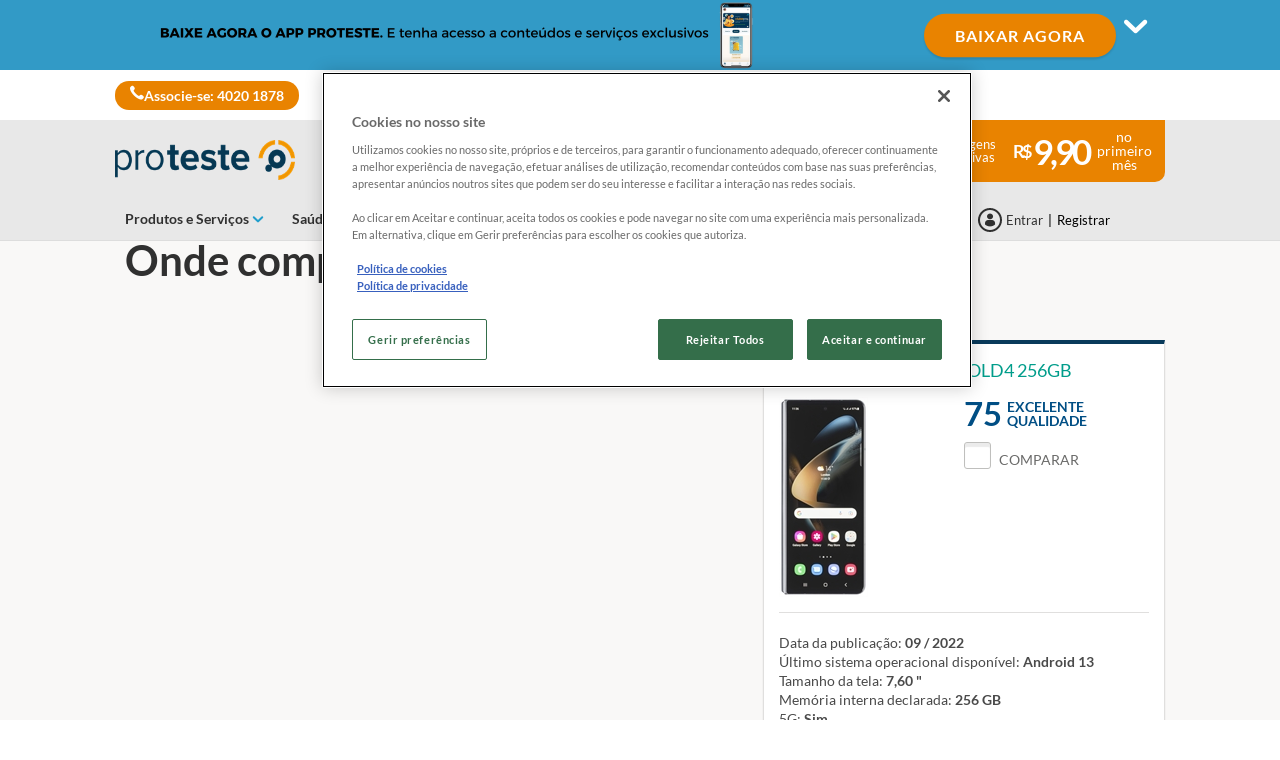

--- FILE ---
content_type: text/html; charset=utf-8
request_url: https://www.proteste.org.br/eletronicos/celular/teste/comparacao-de-celulares/samsung-galaxy-z-fold4-256gb/67449_85266/where-to-buy
body_size: 24859
content:


<!DOCTYPE html>
<html class="no-js" lang="pt-BR">
<head>
    <meta name="viewport" content="width=device-width, initial-scale=1, maximum-scale=5">
    <meta content="on" http-equiv="cleartype" />
    <meta http-equiv="X-UA-Compatible" content="IE=edge,chrome=1" />
    
    
		<title>Onde comprar celulares</title>
	
<meta http-equiv="content-type" content="text/html; charset=UTF-8" />
<meta http-equiv="content-language" />

<meta name="description" content="Saiba onde encontrar celulares e smartphones pelo menor preço." />
<meta name="keywords" content="" />
<meta name="antiForgeryToken" content="qeCVOCccBJ0jPjfDEzCbP0MIjkv8Gvlgsw5r-6tyJmouyaNRtae1hGKaOLVI6wNPc0sZb4xGE802jScg0KZfNFILXn01" />
<meta name="filterOne" content="Eletrônicos" />
<meta name="filterTwo" content="Celulares" />
<meta name="filterType" content="Produtos" />
<meta name="isHub" content="False" />
<meta name="machine" content="CO-ASCBR-PRWW03" />
<meta name="robots" content="follow" />
<meta name="routingPrefix" content="" />
<meta name="scID" content="f46981d5-89b0-482c-afe8-276663a7aa5a" />
<meta name="scLayoutID" content="1c9460bf-bac8-4bf1-bd41-ee222f424395" />
<meta name="SERPcustomranking" content="1000" />
<meta name="title" content="Onde comprar celulares" />
<meta name="virtualFolder" content="/" />
<meta property="og:description" content="Saiba onde encontrar celulares e smartphones pelo menor preço." />
<meta property="og:image" content="https://media3.proteste.org.br/images/F2E0E619C9EF081AD7B6E5C4D79EA17F96256832/w600-c4/Celulares-SAMSUNG-GALAXY-Z-FOLD4-256GB.jpg" />
<meta property="og:locale" content="pt_BR" />
<meta property="og:site_name" content="www.proteste.org.br" />
<meta property="og:title" content="Onde comprar celulares" />
<meta property="og:type" content="article" />
<meta property="og:url" content="https://www.proteste.org.br/eletronicos/celular/teste/comparacao-de-celulares/samsung-galaxy-z-fold4-256gb/67449_85266/where-to-buy" />
<link rel="canonical" href="https://www.proteste.org.br/eletronicos/celular/teste/comparacao-de-celulares/samsung-galaxy-z-fold4-256gb/67449_85266/where-to-buy" />


<link rel="preconnect" href="https://p.ec-cloud.org" />
<link rel="dns-prefetch" href="https://p.ec-cloud.org" />

    <link rel="preconnect" href="https://cdn.cookielaw.org" />
    <link rel="dns-prefetch" href="https://cdn.cookielaw.org" />
    <!-- OneTrust Cookies Consent Notice start -->
        <script type="text/javascript" src="https://cdn.cookielaw.org/consent/018ead8e-4e96-7531-b1ce-47b06c296eea/OtAutoBlock.js"></script>
    <script src="https://cdn.cookielaw.org/scripttemplates/otSDKStub.js" type="text/javascript" charset="UTF-8" data-domain-script="018ead8e-4e96-7531-b1ce-47b06c296eea"></script>
    <script type="text/javascript">
        function OptanonWrapper() { }
    </script>
    <!-- OneTrust Cookies Consent Notice end -->
    
    
    <script>
                       dataLayer=[{"websiteType":"consumers-content","userStatus":"Anonymous","isLogin":"false","commercialIdentity":"Anonymous User","pageType":"productselectorwheretobuypage","contentType":"product selector","culture":"pt-BR","isFake":"false","isTechnical":"false","isInternalHuman":"false","theme":"eletronicos","subTheme":"Celular","user_status":"not_connected","URLPage":"https://www.proteste.org.br/eletronicos/celular/teste/comparacao-de-celulares/where-to-buy","ItemID":"f46981d5-89b0-482c-afe8-276663a7aa5a","pageLanguage":"pt","productFamily":"prod Celulares","companyName":"prod SAMSUNG","productName":"prod GALAXY Z FOLD4 256GB"}];
                </script>
    <script>(function (w, d, s, l, i) {
                        w[l] = w[l] || []; w[l].push({
                            'gtm.start':
                    new Date().getTime(),event:'gtm.js'});var f=d.getElementsByTagName(s)[0],
                    j=d.createElement(s),dl=l!='dataLayer'?'&l='+l:'';j.async=true;j.src=
                    'https://www.googletagmanager.com/gtm.js?id='+i+dl;j.className='optanon-category-C0001';f.parentNode.insertBefore(j,f);
            })(window,document,'script','dataLayer','GTM-M7X64ZK');</script>





    


<link href="/~/resource/bundles/css/alinecommonv3/pt-br_styles.bundle?v=" rel="stylesheet"/>

    <link href="https://p.ec-cloud.org/aline/components/algolia-search/0.143.0/algolia-search_pt-br.min.css" rel="stylesheet" /><link href="https://p.ec-cloud.org/aline/components/feom-header/0.103.0/feom-header_pt-br.min.css" rel="stylesheet" /><link href="/~/resource/CSS/ProductSelectors/css/cultures/pt-br/styles_pt-br.css" rel="stylesheet" /><link href="https://p.ec-cloud.org/productselectors/components/payper-view/0.12.0/payper-view_pt-br.min.css" rel="stylesheet" /><link href="https://p.ec-cloud.org/productselectors/components/modals-discount/0.13.0/modals-discount_pt-br.min.css" rel="stylesheet" /><link href="https://p.ec-cloud.org/productselectors/components/user-actions/0.36.0/user-actions_pt-br.min.css" rel="stylesheet" /><link rel="preload" href="https://p.ec-cloud.org/aline/components/breadcrumbs-2/0.4.0/breadcrumbs_pt-br.min.css" as="style" onload="this.onload=null;this.rel='stylesheet';" /><noscript><link rel="stylesheet" href="https://p.ec-cloud.org/aline/components/breadcrumbs-2/0.4.0/breadcrumbs_pt-br.min.css" /></noscript><link rel="preload" href="https://p.ec-cloud.org/aline/components/footer-2/0.100.0/footer_pt-br.min.css" as="style" onload="this.onload=null;this.rel='stylesheet';" /><noscript><link rel="stylesheet" href="https://p.ec-cloud.org/aline/components/footer-2/0.100.0/footer_pt-br.min.css" /></noscript><link href="https://p.ec-cloud.org/aline/components/authentication/0.50.0/authentication_pt-br.min.css" rel="stylesheet" /><link href="https://p.ec-cloud.org/vendor/jquery-ui/1.13.2-ec.1/jquery-ui.min.css" rel="stylesheet" /><link href="https://p.ec-cloud.org/vendor/jquery-ui/1.13.2-ec.1/jquery-ui.theme.min.css" rel="stylesheet" /><link href="https://p.ec-cloud.org/aline/legacy/pro/css/cultures/pt-br/styles_pt-br.css" rel="stylesheet" />

    
    


    <script src="https://p.ec-cloud.org/vendor/babel-polyfill/7.4.4/polyfill.min.js"></script><script src="https://p.ec-cloud.org/common/widgets/ec-widgets/0.16.0/ec-polyfill.min.js"></script><script src="https://p.ec-cloud.org/vendor/modernizr/3.5.0/modernizr.min.js"></script><script src="https://p.ec-cloud.org/vendor/jquery/3.6.0/dist/jquery.min.js"></script><script src="https://p.ec-cloud.org/vendor/jquery-ui/1.13.2-ec.1/jquery-ui.min.js"></script><script src="https://p.ec-cloud.org/vendor/jquery-ui/1.13.2-ec.1/ui/i18n/datepicker-nl-be.js"></script><script src="https://p.ec-cloud.org/vendor/jquery-ui/1.13.2-ec.1/ui/i18n/datepicker-pt-br.js"></script><script src="https://p.ec-cloud.org/common/legacy/vendor/jquery.history.js"></script><script src="https://p.ec-cloud.org/common/legacy/vendor/jquery.maskedinput.min.js"></script><script src="https://p.ec-cloud.org/vendor/jquery-scrollto/2.1.3/jquery.scrollTo.min.js"></script>

    
	


	
	
    
	<link href="https://p.ec-cloud.org/aline/components/layout/0.158.0/layout-temp_pt-br.min.css" rel="stylesheet" /><link href="https://p.ec-cloud.org/common/icons/0.4.0/interface/interface.min.css" rel="stylesheet" /><link href="https://p.ec-cloud.org/common/icons/0.4.0/logos/logos.min.css" rel="stylesheet" /><link href="https://p.ec-cloud.org/common/icons/0.4.0/misc/misc.min.css" rel="stylesheet" /><link href="https://p.ec-cloud.org/common/icons/0.4.0/product-selectors/product-selectors.min.css" rel="stylesheet" /><link href="https://p.ec-cloud.org/common/icons/0.4.0/theme-appliances/theme-appliances.min.css" rel="stylesheet" /><link href="https://p.ec-cloud.org/common/icons/0.4.0/theme-family/theme-family.min.css" rel="stylesheet" /><link href="https://p.ec-cloud.org/common/icons/0.4.0/theme-food/theme-food.min.css" rel="stylesheet" /><link href="https://p.ec-cloud.org/common/icons/0.4.0/theme-health/theme-health.min.css" rel="stylesheet" /><link href="https://p.ec-cloud.org/common/icons/0.4.0/theme-home/theme-home.min.css" rel="stylesheet" /><link href="https://p.ec-cloud.org/common/icons/0.4.0/theme-mobility/theme-mobility.min.css" rel="stylesheet" /><link href="https://p.ec-cloud.org/common/icons/0.4.0/theme-money/theme-money.min.css" rel="stylesheet" /><link href="https://p.ec-cloud.org/common/icons/0.4.0/theme-technology/theme-technology.min.css" rel="stylesheet" /><link href="https://p.ec-cloud.org/common/icons/0.4.0/caas/caas.min.css" rel="stylesheet" /><link href="https://p.ec-cloud.org/common/icons/0.4.0/fline/fline.min.css" rel="stylesheet" />

	
        <link rel="icon" type="image/png" sizes="192x192" href="/-/media/proteste/favicons/favicon_192x192.png?rev=b365e92d-596b-4e2d-ae63-f8c32caaf006&amp;mw=192mh%3d192&amp;hash=E37F4D71F8924B38F5BD08F40A9E8F63">
        <link rel="apple-touch-icon" type="image/png" sizes="114x114" href="/-/media/proteste/favicons/favicon114x114.png?rev=edf9841a-614b-461c-ba6f-0364ced7c249&amp;mw=114mh%3d114&amp;hash=D165DE95C8F80259E95479C15D58B6D2">
        <link rel="apple-touch-icon" type="image/png" sizes="120x120" href="/-/media/proteste/favicons/favicon120x120.png?rev=6bfb352a-a907-48d9-a64a-ea9da44b78f9&amp;mw=120mh%3d120&amp;hash=F14396A6811A70552ECEA8849713F095">
        <link rel="apple-touch-icon" type="image/png" sizes="144x144" href="/-/media/proteste/favicons/favicon144x144.png?rev=42113f8a-2376-412f-9151-40218e815fe8&amp;mw=144mh%3d144&amp;hash=51BCA5ACA8D6819D7D881C7C4070B457">
        <link rel="apple-touch-icon" type="image/png" sizes="152x152" href="/-/media/proteste/favicons/favicon152x152.png?rev=fcc438aa-a22d-40f8-b1e2-241fa2db3752&amp;mw=152mh%3d152&amp;hash=4C818BD78AD393679FDD63D2DE31C02B">
        <link rel="apple-touch-icon" type="image/png" sizes="180x180" href="/-/media/proteste/favicons/favicon180x180.png?rev=4251e1d1-2db1-431a-bf57-3069969eda73&amp;mw=180mh%3d180&amp;hash=ECE1657EF4E6EC24B0BC16749053FE81">
        <link rel="apple-touch-icon" type="image/png" sizes="57x57" href="/-/media/proteste/favicons/favicon57x57.png?rev=423e0823-f072-45e3-b919-a60ac4b7010b&amp;mw=57mh%3d57&amp;hash=2DBBEA0A854FE3639369DAA4FB7706AA">
        <link rel="apple-touch-icon" type="image/png" sizes="60x60" href="/-/media/proteste/favicons/favicon60x60.png?rev=c5c3cb96-4cce-4c36-97ab-f5693b8be93c&amp;mw=60mh%3d60&amp;hash=95341629B9160187F9E64E0BB4D788C4">
        <link rel="apple-touch-icon" type="image/png" sizes="72x72" href="/-/media/proteste/favicons/favicon72x72.png?rev=89859865-00ba-48c4-9258-eb81b8fcec33&amp;mw=72mh%3d72&amp;hash=FCC66B96562D1D582AD90F45DE4503CA">
        <link rel="apple-touch-icon" type="image/png" sizes="76x76" href="/-/media/proteste/favicons/favicon76x76.png?rev=635b7166-5091-49d7-b8b5-253864d0d992&amp;mw=76mh%3d76&amp;hash=1031A3F8E8DD00255893F33F248087E4">
        <link rel="icon" type="image/png" sizes="16x16" href="/-/media/proteste/favicons/favicon16x16.png?rev=d0264dc2-67aa-4e9c-b815-c8002936ab18&amp;mw=16mh%3d16&amp;hash=59C58EC90928D0DC8F607A08B13FF406">
        <link rel="icon" type="image/png" sizes="32x32" href="/-/media/proteste/favicons/favicon32x32.png?rev=93113f84-9c17-429a-8293-937e7049fb10&amp;mw=32mh%3d32&amp;hash=063D71F0D1C6FBB00AEDA89E696AFBAE">
        <link rel="icon" type="image/png" sizes="96x96" href="/-/media/proteste/favicons/favicon96x96.png?rev=1c1145e6-baf2-4818-a3c9-7cca15a6ecde&amp;mw=96mh%3d96&amp;hash=D9632D1FAE66803C8BBA209E738D723D">

	





<!-- Google Tag Manager -->
<script>(function(w,d,s,l,i){w[l]=w[l]||[];w[l].push({'gtm.start':
new Date().getTime(),event:'gtm.js'});var f=d.getElementsByTagName(s)[0],
j=d.createElement(s),dl=l!='dataLayer'?'&l='+l:'';j.async=true;j.src=
'https://www.googletagmanager.com/gtm.js?id='+i+dl;f.parentNode.insertBefore(j,f);
})(window,document,'script','dataLayer','GTM-MJL8FW');</script>
<!-- End Google Tag Manager -->


<!-- Hotjar Tracking Code for proteste.org.br teste2 -->
<script>
    (function(h,o,t,j,a,r){
        h.hj=h.hj||function(){(h.hj.q=h.hj.q||[]).push(arguments)};
        h._hjSettings={hjid:331989,hjsv:5};
        a=o.getElementsByTagName('head')[0];
        r=o.createElement('script');r.async=1;
        r.src=t+h._hjSettings.hjid+j+h._hjSettings.hjsv;
        a.appendChild(r);
    })(window,document,'//static.hotjar.com/c/hotjar-','.js?sv=');
</script>
<meta name="google" content="nositelinkssearchbox">
<script type="text/javascript">
    window._tfa = window._tfa || [];
    _tfa.push({ notify: 'action',name: 'conversion' });
</script>
<!--<script src="//cdn.taboola.com/libtrc/proteste-br-sc/tfa.js"></script>-->
<!-- CrazyEgg -->
<script type="text/javascript">
	setTimeout(function () {
		var a = document.createElement('script');
		var b = document.getElementsByTagName('script')[0];
		a.src = document.location.protocol + '//dnn506yrbagrg.cloudfront.net/pages/scripts/0020/3916.js?' + Math.floor(new Date().getTime() / 3600000);
		a.async = true; a.type = 'text/javascript'; b.parentNode.insertBefore(a, b)
	}, 1);
</script>

<style type="text/css">
.news-articles #search-field-main{visibility:hidden !important; opacity:0 !important; }
.news-articles h2{margin-top:20px !important;}


.context--home .virtual-store {padding-bottom: 0 !important;}
.context--home .virtual-store h2 { margin-top: 3rem!important;	margin-bottom: 3rem !important;}
.context--home .newsletter {padding-bottom: 7.5rem !important;	margin-top: 7.0rem !important;}
.context--virtual-shop-page .box a {	min-height: 390px !important;}

.message-lead-top {    z-index: 1000;}

.virtual-library-details-page .virtual-library__store-item .media-body h4 {margin: auto;font-size: 16px;}
.media.virtual-library__store-item img,
.media.virtual-library__store-item  img{height: auto !important;}

/*Ajustes nas notícias*/
.context--newsflash .corpo-noticia h3{font-size: 2.70rem;padding-top: 20px;font-weight: bold;}
.context--newsflash .corpo-noticia a {	color: rgba(0,168,150,1);	font-weight: bold; cursor: pointer;}
.context--newsflash .corpo-noticia a:focus, .context--newsflash .corpo-noticia a:hover {text-decoration: underline;color: rgba(0,168,150,1); cursor: pointer;}
.context--newsflash .corpo-noticia strong a,
.context--newsflash .corpo-noticia .big-link{font-size: 1.8rem;line-height: 1.8rem;}
.context--newsflash .topo-noticia .newsletter .titulo {	margin: 0;	font-size: 1.7rem;	color: #212121;	line-height: 1.7rem;	font-weight: bold;}

/*Ajustes nos destaques da loja virtual*/
@media (max-width: 320px) {
    .context--virtual-shop-page .slider .banners {
        height: 175px;
    }
}

@media (min-width: 321px) and (max-width: 768px) {
    .context--virtual-shop-page .slider .faixa .texto {
	    font-size: 1rem;
	    line-height: 1.2rem;
	    padding-top: 9px;
    }

div.container-fluid.virtual-library.sidebar {
	position: inherit !important;
	z-index: 2 !important;
	background: none !important;
	padding: 0;
	width: inherit !important;
	height: inherit !important;
	top: inherit !important;
	right: inherit !important;
	bottom: inherit !important;
	left: inherit !important;
	opacity: 1 !important;
	pointer-events: inherit !important;
}


}

.nav-register{
width: 392px;
}

.nav-register .btn-logged {   display: inline-block;   width: 45%;   height: 51px;   margin-top: 0;}
.nav-register .wellcome-message-box {   display: inline-block;   width: 190px;   margin-top: 5px;}

@media (max-width: 1200px){
.nav-register .btn-logged {   background-image: url(/css/localbrazil/images/ico_user_small_logged.png);   background-repeat: no-repeat;   padding-left: 1.7rem;   background-position: 10px 50%;   padding-right: 6px;   color: #fff;   line-height: 1.8rem!important;    font-size: 1.5rem;    font-weight: 100;    padding: 0 20px 0 30px;    text-transform: uppercase;    overflow: hidden;    display: inline-block;    width: 100%;    height: 51px;    margin-top: 30px;}
.nav-register { width: auto;}}

body.logged .aviso-login-partner,
.context--cartoes-de-credito .aviso-login-partner {display: none !important;}

/*Ajustes nos destaques comparadoresl*/
.selectors .selector__consumer-value {
    font-size:1.3rem;
}
/*Barra preta flutuante - conheca PT  */
.message-lead {
    position: absolute;
    width: 100%;
    bottom: 0;
    color: #fff;
    margin: 0 -15px 0 -15px;
    z-index: 2;
}

.message-lead-top {
display: none;
    }

.jumbotron-home-a {
    margin-top: 210px;
}

.form-calculator-unemployement form select {
    color: #a9a9a9;
}

/* Temporary correction of css in production until hotfix is deployed */
.txt-result strong {
    float: none !important;
}

#LBRModal{
	z-index: 999999;
}

/* Whey Protein */
.context--whey-protein .aviso-login-partner {
    display: none !important;
}
</style>

<script>
//Hide - PROTESTE on Hub page    
//$('.context--hub-page .info-block__text').each(function(){ console.log($(this).find('h3').text($(this).find('h3').text().replace(' - PROTESTE', '')))  });
</script>
<script>

//change callcenter number
$(function(){
if($('.btn-call-to-register').length>0){
$('.btn-call-to-register').html($('.btn-call-to-register').html().replace(/08002822207/g,"40201878"));
$('.btn-call-to-register').html($('.btn-call-to-register').html().replace(/0800 282 2207/g,"4020 1878"))
}
});


//change footer login buttom url
$(function(){
$('.jq-ga-event.bg-green').attr('href', $('.btn-login').find('a').attr('href'));
})

//remove message lead class from body
$(function(){
$('body').removeClass('message-lead-active');
})


//GA events
$(function(){
    if ($('.btn-login').find('a').length > 0) {
            var newLoginURL = $('.btn-login').find('a').attr('href').replace('forcetohttp%3dtrue', 'forcetohttp%3dfalse');
            newLoginURL = newLoginURL.replace('wreply=http', 'wreply=https')
            $('.btn-login').find('a').attr('href', newLoginURL);

            //$('.popup-login').attr('src', newLoginURL);
            $('.popup-login').attr('data-url', newLoginURL);
      }

if($(window).width()<=768){$('.btn-login').unbind('click').on('click', function(e){window.location = $(e.target).attr('href').replace('popup','standalone'); $('.jqiFrameBean').hide(); });}

});

</script>

<!-- Facebook Pixel Code -->
<script>
  !function(f,b,e,v,n,t,s)
  {if(f.fbq)return;n=f.fbq=function(){n.callMethod?
  n.callMethod.apply(n,arguments):n.queue.push(arguments)};
  if(!f._fbq)f._fbq=n;n.push=n;n.loaded=!0;n.version='2.0';
  n.queue=[];t=b.createElement(e);t.async=!0;
  t.src=v;s=b.getElementsByTagName(e)[0];
  s.parentNode.insertBefore(t,s)}(window, document,'script',
  'https://connect.facebook.net/en_US/fbevents.js');
  fbq('init', '132342204126794');
  fbq('track', 'PageView');
</script>
<noscript><img height="1" width="1" style="display:none"
  src="https://www.facebook.com/tr?id=132342204126794&ev=PageView&noscript=1"
/></noscript>
<!-- End Facebook Pixel Code -->

<script>
 jQuery(function ($) {
   $(document).ajaxStop(function () {
    $("a[href^='#modal-add-update-contract']").remove();
   });
 });
</script>

<script>
  $( document ).ready(function() {
 
    $( "#inputOperadora" ).children("option[value=HUGUESNET]").text("HUGUES");
 
});
</script>

    <!-- Google Analytics -->
    <script>
        (function (i, s, o, g, r, a, m) {
            i['GoogleAnalyticsObject'] = r; i[r] = i[r] || function () {
                (i[r].q = i[r].q || []).push(arguments)
            }, i[r].l = 1 * new Date(); a = s.createElement(o),
            m = s.getElementsByTagName(o)[0]; a.async = 1; a.src = g; m.parentNode.insertBefore(a, m)
        })(window, document, 'script', '//www.google-analytics.com/analytics.js', 'ga');

        ga('create', 'UA-26885209-1', 'auto');
        ga('send', 'pageview');

    </script>
    <!-- End Google Analytics -->

    


    

    

<!-- MP-->


    <!-- videoObjectPlaceholder-45813365-2D20-471D-BE32-D15F7AE2BD4D -->
    <!-- faqObjectPlaceholder-847E165B-18CA-4F68-9930-27F9D5EF032C -->
    <!-- paywalledContentObjectPlaceholder-77C11DDF-7A41-4947-8AF6-964C9A0B58EA -->
    <!-- seoStructuredObjectsPlaceholder -->

</head>


<body class="pt-BR   
	context--content-page context--aline theme--color-2
">

        <noscript>
        <iframe src="//www.googletagmanager.com/ns.html?id=GTM-M7X64ZK" height="0" width="0" style="display:none;visibility:hidden"></iframe>
    </noscript>




<!-- top of page -->
<!-- Google Tag Manager (noscript) -->
<noscript><iframe src="https://www.googletagmanager.com/ns.html?id=GTM-MJL8FW"
height="0" width="0" style="display:none;visibility:hidden"></iframe></noscript>
<!-- End Google Tag Manager (noscript) -->

<style type="text/css">
@font-face { font-family: 'fontello'; src: local("/~/resource/css/Aline/fonts/fontello.woff2"),url('/~/resource/css/Aline/fonts/fontello.woff2') format("woff2"),url('/~/resource/css/Aline/fonts/fontello.woff') format("woff"),url('/~/resource/css/Aline/fonts/fontello.ttf') format("truetype"),url('/~/resource/css/Aline/fonts/fontello.svg#icomoon') format("svg"); font-weight: normal; font-style: normal }
</style>
    
    
    
    
	




    <a class="skiplink visuallyhidden focusable" href="#main" tabindex="0">
        <span>Skip to main content</span>
    </a>
    <div id="off-canvas-menu-wrapper">
        <div id="off-canvas-menu-inner">

            

	


<header class="FEOMHeader">

    



<style>
    .skin .skin__wrapper div.mobile-only {
        height: 7rem;
    }
</style>


<input type="checkbox" class="hidden skinCheckboxDesktop" id="checkbox-skin-desktop">
<input type="checkbox" class="hidden skinCheckboxMobile" id="checkbox-skin-mobile">

<script>
    
    var feomHeader = document.getElementsByClassName("FEOMHeader")[0];
    feomHeader.classList.add("hasSkinDesktop");

</script>

<div class="skin" data-selector="skin" data-type="ALineHeaderSkinController"
     data-rendering="ALineHeaderSkin" data-datasource="{25DE2C3C-704C-4B69-A387-906CB0D85CC0}"
     style="background: #329AC6;">
    <div class="skin__wrapper constrained">
        <!-- desktop -->
        <div class="hide-on-mobile relative">
            <label for="checkbox-skin-desktop" class="toggler">
                <img loading="lazy" src="/-/media/proteste/mkt/skin/proteste app - 960x70.png?rev=d4a092d7-7df4-4948-93a0-57c334c697b8&amp;la=pt-BR&amp;h=70&amp;mw=1050&amp;w=960&amp;hash=B2083226DEB328B6A162062D067504FE" class=" collapsed" height="70" data-selector="skin-collapsed-image" alt="Skin" width="960" />
                <img loading="lazy" src="/-/media/proteste/mkt/skin/proteste app expanded new.png?rev=b05e865f-2882-4bed-ba04-2233e85e5f23&amp;la=pt-BR&amp;h=320&amp;mw=1050&amp;w=1050&amp;hash=5CA7C4A16C7608827E05358BE091E3AD" class=" expanded" data-selector="skin-expanded-image" alt="Expanded skin" />
            </label>
            <div>
<a href="https://app.adjust.com/1a34dg08" class="btn btn--pill" data-selector="skin-link" target="_blank" title="Simule j&#225;" >BAIXAR AGORA</a>                
                <label for="checkbox-skin-desktop" class="icon-chevron-down" style="color: white; "></label>
            </div>
        </div>
    </div>
</div>


    

    


<nav class="web4 hide-on-mobile relative no-margin" data-selector="web4" data-type="ALineHeaderWeb4Controller" data-rendering="ALineHeaderWeb4" data-datasource="{83F905C0-504A-454C-B1B3-3B39D95AB433}">
    <div class="constrained">
        <div class="flex__row web4__links">
            <ul class="mainLinks">
                <li class="align-left">
<a href="https://jo.my/link_p7" class="contact" data-selector="web4-phone-icon" target="_blank" >                            <i class="icon-phone"></i>
Associe-se: 4020 1878</a>                </li>
                            </ul>
        </div>
    </div>
</nav>



        <input type="checkbox" class="hidden pillarCheckbox" id="checkbox-nav-pillar-1" name="pillar">
        <input type="checkbox" class="hidden pillarCheckbox" id="checkbox-nav-pillar-2" name="pillar">
        <input type="checkbox" class="hidden pillarCheckbox" id="checkbox-nav-pillar-3" name="pillar">
        <input type="checkbox" class="hidden pillarCheckbox" id="checkbox-nav-pillar-4" name="pillar">
        <input type="checkbox" class="hidden pillarCheckbox" id="checkbox-nav-pillar-5" name="pillar">
    <input type="checkbox" class="hidden pillarCheckbox" id="checkbox-nav-desktop-hamburger">
    <input type="checkbox" class="hidden" id="checkbox-nav-mobile-hamburger">
    <input type="checkbox" class="hidden" id="checkbox-nav-mobile-search">

    <div class="header">
        <div class="constrained">
            <div class="flex__row header__wrapper">
                <div class="flex__col-md-9 flex__col-xs-12 header__wrapper__common">
                    <div class="header__wrapper__common__main flex__row no-margin">
                        <div class="flex__col flex__col-xs-narrow no-padding mobile-only hamburger-mobile">
                            <label for="checkbox-nav-mobile-hamburger">
                                <i class="icon-menu"></i>
                            </label>
                        </div>
                        <div class="flex__col flex__col-xs-narrow no-padding hide-on-mobile hamburger">
                            <label for="checkbox-nav-desktop-hamburger">
                                <i class="icon-menu"></i>
                            </label>
                        </div>
                        

<div class="flex__col-md-auto flex__col-xs-auto logo" data-selector="header-logo" data-type="ALineHeaderLogoController" 
     data-rendering="ALineHeaderLogo" data-datasource="{1DB9D13B-DF55-4053-90FA-A030B0E65342}">
    <a href="/">
        <img src="/-/media/proteste/images/header/marca-desktop.png?rev=0546657c-df0f-4c96-aa3b-26f51ed82c14&amp;la=pt-BR&amp;h=61&amp;mw=300&amp;w=300&amp;hash=3F0898F381ADCDF9F3DD6C7EDF4A2339" class="no-margin" height="1585" data-selector="header-logo-image" alt="marca-desktop" width="7830" fetchpriority="low" />
    </a>
</div>
                        <div class="flex__col flex__col-xs-narrow no-padding mobile-only search-mobile">
                            <label for="checkbox-nav-mobile-search">
                                <i class="icon-search-2"></i>
                            </label>
                        </div>
                        


<div class="flex__col flex__col-xs-narrow no-padding mobile-only user" data-selector="personal-area-menu-mobile" data-type="ALineHeaderPersonalAreaMenuController" data-rendering="ALineHeaderPersonalAreaMenuMobile" data-datasource="{5E0617D2-2E8E-437C-A400-61F54DEEB945}">
<span data-plugin="iframeAuthentication">

            <a data-plugin="modal" data-popup-type="inline" href="#aline-authentication-modal"  
                class="login"
                data-login-url="https://login.proteste.org.br/?wa=wsignin1.0&wtrealm=eur%3a%2f%2feuroconsumers.pro.alinesc.pt-br%2f&wreply=https%3a%2f%2fwww.proteste.org.br%2fCommonAPI%2fCommonBeanTrigger%2fSendLoginOkMessage%3fReturnUrl%3dsec%253A%252F%252Frealm%252Feuroconsumers.pro.sitecorecd.pt-br%[base64]&ectx=Y3Q6cHJvZHVjdHNlbGVjdG9yd2hlcmV0b2J1eXBhZ2U&customstyle=unknown"
                data-selector="aline-authentication-modal--btn-trigger"
                data-aline-authentication-target="login"
                aria-label="Área pessoal mobile">
<!--login mobile-->            </a>
</span></div>

                        

    <div class="flex__col flex__col-md-9 flex__col-xs-12 search">
        <div id="algolia-search"></div>
    </div>
    <script>
			var EC = window.EC || {}
			EC.AlgoliaSearch = {
				appId: "YGIMZHCFLI",
				apiKey: "a1c4dec467d1274094401cd61f57a060",
				indexName: "br-aline-pro",
				indexNameSuggestions: "br-aline-pro_query_suggestions",
				gaKey: "G-JPHJQ3ZJS7",
				userToken: "",
				sortByIndexName: "br-aline-pro-publication-date-desc",
				historySuggestionsIndexName: "br-aline-pro-history-suggestions",
				searchPageUrl: "https://www.proteste.org.br/procurar",
				culture: "pt-br",
				searchTerm: "",
				searchFiltersTerm: "",
				mode: 0,
				isDateVisible: false,
				pageTypesWithDate: [
      { "type": "negotiated-advantage" },
      { "type": "negotiated-advantage-legacy" },
      { "type": "newsflash" },
      { "type": "newsflash-legacy" },
      { "type": "newsflash-journalistic" },
      { "type": "newsflash-fus" },
      { "type": "newsflash-journalistic-fus" },
      { "type": "tip" },
      { "type": "tip-legacy" },
      { "type": "tip-journalistic" },
      { "type": "tip-fus" },
      { "type": "tip-journalistic-fus" },
      { "type": "dossier" },
      { "type": "dossier-legacy" },
      { "type": "dossier-journalistic" },
      { "type": "dossier-fus" },
      { "type": "dossier-journalistic-fus" },
      { "type": "buying-guide" },
      { "type": "buying-guide-legacy" },
      { "type": "buying-guide-fus" }
],
				labels: {
					sortBy: "Ordenar por:",
					filters: "Filtros",
					clearFilters: "Limpar seleção",
					clearSearch: "Limpar pesquisa",
					result: "resultado encontrado",
					results: "resultados encontrados",
					allResults: "Todos os resultados para \"{0}\"",
					provideSearchTerm: "Como podemos ajudar?",
					errorOcurred: "Ocorreu um erro",
					search: "Procurar",
					showMore: "Mostrar mais",
					close: "Fechar",
					seeResults: "Ver resultados",
					categoryFilter: "Categorias",
					contentTypeFilter: "Tipos de Conteúdo",
					relevanceSorting: "Relevância",
					mostRecentSorting: "Mais recentes",
					autocompleteCategoryIn: "em",
					autocompleteFillQueryWith: "Procurar por",
					showingResultsPagination: "Mostrando {showingResults} de {totalResults} resultados",
					scrollToTop: "Voltar ao topo",
					clearHistoryLabel: "Limpar",
					recentSearchesLabel: "Pesquisas Recentes",
					suggestedSearchLabel: "Pesquisas Populares",
                    topResultsLabel: "Principais Resultados",
				},
				styles: {
   "searchResult":{
      "section":"search-results margin--bottom-xlarge",
      "resultContainer":"flex__row",
      "publicationCard":{
         "container":"",
         "section":"search-card editorial",
         "header":"search-card--header",
         "imageLink":"search-card--img search-card--img-full",
         "image":"no-margin",
         "content":"search-card--editorial-content padding--left-medium padding--right-medium margin--bottom-medium",
         "meta":"search-card--meta",
         "title":"stronger",
         "titleLink":"global-black link-underline-never",
         "description":"search-card--description margin--top-xsmall",
         "pageTypeLabel":{
            "label":"search-card--category"
         },
         "publishedDate":{
            "date":"search-card--date"
         }
      },
      "productCard":{
         "container":"product",
         "section":"search-card",
         "header":"search-card--header",
         "imageLink":"search-card--img",
         "image":"no-margin",
         "content":"search-card--content padding--left-medium padding--right-medium margin--bottom-medium",
         "title":"uppercase margin--bottom-xsmall global-black stronger align-central",
         "description":"no-margin",
         "descriptionLink":"align-central"
      },
      "hubCard":{
         "container":"",
         "section":"search-card default search-card--grey",
         "header":"search-card--header",
         "imageLink":"search-card--img",
         "image":"no-margin",
         "content":"search-card--content padding--left-medium padding--right-medium margin--bottom-medium",
         "title":"margin--bottom-xsmall global-black stronger align-central",
         "description":"default no-margin align-central"
      },
      "highlighted":"highlight-keyword",
      "showMore":{
         "container":"align-central margin--top-small",
         "label":"btn btn--primary margin--bottom-xsmall"
      },
      "pagination":{
         "container":"align-central",
         "scrollToTopContainer":"margin--top-small",
         "scrollToTopButton":"btn btn--link"
      }
   },
   "searchFilters":{
      "root":"search-filter",
      "container":"search-filter--container",
      "widget":"search-filter--widget margin--bottom-medium",
      "iconClose":"icon icon-x",
      "iconFilters":"icon icon-filters",
      "iconAccordion":"icon icon-chevron-down",
      "quantitySelected":"qtt-selected",
      "bulletSelected":"bullet-selected",
      "mobile":{
         "header":"search-filter--mobile-header",
         "headerLabel":"search-filter--mobile-header-label",
         "footer":"search-filter--mobile-footer",
         "order":"search-filter--mobile-order",
         "closeButton":"close-button btn btn--link",
         "filterButton":"filter-button btn btn--primary",
         "submitButtonsContainer":"submit-buttons",
         "resetButton":"reset-button btn btn--tertiary",
         "submitButton":"submit-button btn btn--primary",
         "iconSubmitButton":"icon icon-chevron-right"
      },
      "currentFilters":{
         "container":"search-header--between align-top",
         "label":"search-header--filter-label",
         "desktop":"search-header--desktop-filters",
         "filterTag":"search-header--filter-tag",
         "clearFiltersButton":"search-header--clear-filters btn btn--link"
      },
      "sortBy":{
         "container":"search-header--desktop-order",
         "label":"label",
         "selectContainer":"has-uniform",
         "select":"search-sorting--select"
      }
   },
   "searchBar":{
      "form":"search-bar",
      "submitButton":"button search-bar--submit",
      "iconSubmitButton":"search-bar--icon icon-search-2",
      "resetButton":"button search-bar--reset",
      "iconResetButton":"search-bar--icon icon-x"
   },
   "searchNoResults":{
      "section":"search-no-results",
      "container":"flex__row constrained padding--top-large padding--bottom-xlarge",
      "description":"flex__col-xs-12 flex__col-md-8",
      "tagLayerDiv":"tglNoResultsPageDiv",
      "contactCenter":{
         "container":"flex__col-xs-12 flex__col-md-4",
         "contactCenter":"contact-center",
         "teaserContainer":"help-teaser help-teaser--has-glyph padding-small exclude-from-print",
         "teaserIcon":"help-teaser__icon",
         "iconContainer":"icon-stack",
         "icon":"icon-font icon-stack-1x icon--inverse icon-phone",
         "title":"gamma",
         "descriptionTop":"centi spacer-large",
         "phoneNumber":"gamma strong",
         "phoneNumberIcon":"icon-phone",
         "descriptionBottom":"centi spacer-large",
         "linkContainer":"centi last",
         "link":"chevron-link--after"
      }
   }
},
			}
    </script>


                    </div>
                    

<div class="header__wrapper__common__navigation flex__row no-margin hide-on-mobile" data-selector="header-navigation-desktop" data-type="ALineHeaderNavigationController" data-rendering="ALineHeaderNavigationPillarsDesktop" data-datasource="{0D78C41E-EE36-4B8E-A036-28198DAB3B10}">

            <label class="flex__col flex__col-md-narrow" for="checkbox-nav-pillar-1">
                <span>Produtos e Serviços</span>
            </label>
            <label class="flex__col flex__col-md-narrow" for="checkbox-nav-pillar-2">
                <span>Saúde e Alimentação</span>
            </label>
            <label class="flex__col flex__col-md-narrow" for="checkbox-nav-pillar-3">
                <span>Reclame com a Proteste</span>
            </label>
            <label class="flex__col flex__col-md-narrow" for="checkbox-nav-pillar-4">
                <span>Radar Proteste</span>
            </label>
</div>

                </div>
                <div class="flex__col-md-3 hide-on-mobile header__wrapper__desktop ">
                    


<div class="header__wrapper__desktop__marketing flex__row no-margin" data-selector="header-marketing-box-column" data-type="ALineHeaderMarketingController" data-rendering="ALineHeaderMarketingBoxColumn" data-datasource="{741F672D-700C-44CE-BB0C-D6276D1E0C29}" role="complementary">
    
        <a href="https://jo.my/facaparte" target="_blank" class="hide-on-mobile manchette-link" aria-label="Marketing box">
            <div class="manchette column flex__row no-margin">
                <div class="text">Vantagens Exclusivas</div>
                <div class="price">9,90 </div>
                <div class="duration">no primeiro m&#234;s</div>
            </div>
        </a>

</div>

                    


<div class="header__wrapper__desktop__user-info flex__row no-margin" data-selector="personal-area-menu" data-type="ALineHeaderPersonalAreaMenuController" data-rendering="ALineHeaderPersonalAreaMenuDesktop" data-datasource="{5E0617D2-2E8E-437C-A400-61F54DEEB945}">
<span data-plugin="iframeAuthentication">

            <a data-plugin="modal" data-popup-type="inline" href="#aline-authentication-modal"  
                class="login"
                data-login-url="https://login.proteste.org.br/?wa=wsignin1.0&wtrealm=eur%3a%2f%2feuroconsumers.pro.alinesc.pt-br%2f&wreply=https%3a%2f%2fwww.proteste.org.br%2fCommonAPI%2fCommonBeanTrigger%2fSendLoginOkMessage%3fReturnUrl%3dsec%253A%252F%252Frealm%252Feuroconsumers.pro.sitecorecd.pt-br%[base64]&ectx=Y3Q6cHJvZHVjdHNlbGVjdG9yd2hlcmV0b2J1eXBhZ2U&customstyle=unknown"
                data-selector="aline-authentication-modal--btn-trigger"
                data-aline-authentication-target="login"
                >
<span>Entrar</span>            </a>
</span>        <strong class="separator">|</strong>
            <span>
                <span data-plugin="iframeAuthentication">

            <a data-plugin="modal" data-popup-type="inline" href="#aline-authentication-modal" 
                class="register"
                data-register-url="https://login.proteste.org.br/?wa=registeruser1.0&wtrealm=eur%3a%2f%2feuroconsumers.pro.alinesc.pt-br%2f&wreply=https%3a%2f%2fwww.proteste.org.br%2fCommonAPI%2fCommonBeanTrigger%2fSendLoginOkMessage%3fReturnUrl%3dsec%253A%252F%252Frealm%252Feuroconsumers.pro.sitecorecd.pt-br%[base64]&ectx=Y3Q6cHJvZHVjdHNlbGVjdG9yd2hlcmV0b2J1eXBhZ2U&customstyle=unknown"
                data-selector="aline-authentication-modal--btn-trigger"
                data-aline-authentication-target="register"
                >
Registrar            </a>
</span>
            </span>
</div>

                </div>
            </div>
        </div>
    </div>

    


<nav class="menu" data-selector="header-navigation" data-type="ALineHeaderNavigationController" data-rendering="ALineHeaderNavigation"
     data-datasource="{0D78C41E-EE36-4B8E-A036-28198DAB3B10}" itemscope itemtype="https://www.schema.org/SiteNavigationElement">
    <div class="constrained relative">
        <div class="flex__row menu-container">
            <ul class="level1">
                <div id="backButton" class="mobile-only" data-level="1">Retornar</div>

                    <li class="level1__item pillar-1">
                            <input type="checkbox" class="hidden level2Checkbox" id="menu-pillar-1">
                            <label for="menu-pillar-1" class="main">
                                <span>Produtos e Serviços</span>
                            </label>
<ul class="level2">
            <li class="level2__item">
                <input type="checkbox" class="hidden level3Checkbox" id="menu-level2-b6d3b079b9394cc892bedae0845f85d6">
                <label for="menu-level2-b6d3b079b9394cc892bedae0845f85d6">
                    <span>Carros e Mobilidade</span>
                </label>
                
<ul class="level3">
            <li class="level3__item">
                <input type="checkbox" class="hidden level4Checkbox" id="menu-level3-bf8fa4f4198c4e0dbeabe1c4183705a2">
                <label for="menu-level3-bf8fa4f4198c4e0dbeabe1c4183705a2">
                    <span>Acess&#243;rios</span>
                </label>
                <ul class="level4">
        <li class="level4__item" itemprop="name"> 
            <a href="/carros-e-mobilidade/cadeirinha-e-bebe-conforto" target="_top" itemprop="url">
                Cadeirinha e bebê conforto
            </a>
        </li>
        <li class="level4__item" itemprop="name"> 
            <a href="/carros-e-mobilidade/gps" target="_top" itemprop="url">
                GPS
            </a>
        </li>
        <li class="level4__item" itemprop="name"> 
            <a href="#" itemprop="url">
                Som automotivo
            </a>
        </li>
                    
                </ul>

            </li>
            <li class="level3__item">
                <input type="checkbox" class="hidden level4Checkbox" id="menu-level3-4957a4a7bdd1410eb54e1226c27f2043">
                <label for="menu-level3-4957a4a7bdd1410eb54e1226c27f2043">
                    <span>Geral</span>
                </label>
                <ul class="level4">
        <li class="level4__item" itemprop="name"> 
            <a href="#" itemprop="url">
                Mobilidade Urbana
            </a>
        </li>
                    
                </ul>

            </li>
            <li class="level3__item">
                <input type="checkbox" class="hidden level4Checkbox" id="menu-level3-878f94823d2042439d62d19bdc221097">
                <label for="menu-level3-878f94823d2042439d62d19bdc221097">
                    <span>Mec&#226;nica</span>
                </label>
                <ul class="level4">
        <li class="level4__item" itemprop="name"> 
            <a href="/carros-e-mobilidade/mecanica-e-pecas-de-automoveis" target="_top" itemprop="url">
                Mecânica e peças de automóveis
            </a>
        </li>
        <li class="level4__item" itemprop="name"> 
            <a href="/carros-e-mobilidade/seguranca-automotiva" target="_top" itemprop="url">
                Segurança Automotiva
            </a>
        </li>
                    
                </ul>

            </li>

</ul>


            </li>
            <li class="level2__item">
                <input type="checkbox" class="hidden level3Checkbox" id="menu-level2-09106d51731141258709d9ab63c7c8ae">
                <label for="menu-level2-09106d51731141258709d9ab63c7c8ae">
                    <span>Dinheiro</span>
                </label>
                
<ul class="level3">
            <li class="level3__item">
                <input type="checkbox" class="hidden level4Checkbox" id="menu-level3-4b7dd0ef18e34e979bb69eb6c96d0e4d">
                <label for="menu-level3-4b7dd0ef18e34e979bb69eb6c96d0e4d">
                    <span>Produtos Financeiros</span>
                </label>
                <ul class="level4">
        <li class="level4__item" itemprop="name"> 
            <a href="/dinheiro/cartao-de-credito" target="_top" itemprop="url">
                Cartão de Crédito
            </a>
        </li>
        <li class="level4__item" itemprop="name"> 
            <a href="/dinheiro/conta-corrente" target="_top" itemprop="url">
                Conta corrente
            </a>
        </li>
        <li class="level4__item" itemprop="name"> 
            <a href="/dinheiro/imoveis" target="_top" itemprop="url">
                Imóveis
            </a>
        </li>
        <li class="level4__item" itemprop="name"> 
            <a href="#" itemprop="url">
                Previdência
            </a>
        </li>
                    
                </ul>

            </li>
            <li class="level3__item">
                <input type="checkbox" class="hidden level4Checkbox" id="menu-level3-5cf3b60f83e4481fb19006715bf5aa8f">
                <label for="menu-level3-5cf3b60f83e4481fb19006715bf5aa8f">
                    <span>Servi&#231;os Financeiros</span>
                </label>
                <ul class="level4">
        <li class="level4__item" itemprop="name"> 
            <a href="#" itemprop="url">
                Serviços Postais
            </a>
        </li>
        <li class="level4__item" itemprop="name"> 
            <a href="#" itemprop="url">
                Câmbio
            </a>
        </li>
        <li class="level4__item" itemprop="name"> 
            <a href="/dinheiro/emprestimo-consorcio-e-financiamento" target="_top" itemprop="url">
                Empréstimo, Consórcio e Financiamento
            </a>
        </li>
        <li class="level4__item" itemprop="name"> 
            <a href="/dinheiro/imposto-de-renda" target="_top" itemprop="url">
                Imposto de Renda
            </a>
        </li>
        <li class="level4__item" itemprop="name"> 
            <a href="/dinheiro/investimento" target="_top" itemprop="url">
                Investimentos
            </a>
        </li>
        <li class="level4__item" itemprop="name"> 
            <a href="/dinheiro/orcamento-familiar" target="_top" itemprop="url">
                Orçamento Familiar
            </a>
        </li>
                    
                </ul>

            </li>

</ul>


            </li>
            <li class="level2__item">
                <input type="checkbox" class="hidden level3Checkbox" id="menu-level2-f3864c7169794aa18961657953cc7edc">
                <label for="menu-level2-f3864c7169794aa18961657953cc7edc">
                    <span>Eletrodom&#233;sticos</span>
                </label>
                
<ul class="level3">
            <li class="level3__item">
                <input type="checkbox" class="hidden level4Checkbox" id="menu-level3-a48a49392e654934abac017de83ebbf9">
                <label for="menu-level3-a48a49392e654934abac017de83ebbf9">
                    <span>Para casa</span>
                </label>
                <ul class="level4">
        <li class="level4__item" itemprop="name"> 
            <a href="/eletrodomesticos/ventilador" target="_top" itemprop="url">
                Ventilador
            </a>
        </li>
        <li class="level4__item" itemprop="name"> 
            <a href="/eletrodomesticos/aquecedor" target="_top" itemprop="url">
                Aquecedor
            </a>
        </li>
        <li class="level4__item" itemprop="name"> 
            <a href="/eletrodomesticos/ar-condicionado" target="_top" itemprop="url">
                Ar-condicionado
            </a>
        </li>
        <li class="level4__item" itemprop="name"> 
            <a href="#" itemprop="url">
                Aspirador de Po
            </a>
        </li>
        <li class="level4__item" itemprop="name"> 
            <a href="#" itemprop="url">
                Cafeteiras
            </a>
        </li>
        <li class="level4__item" itemprop="name"> 
            <a href="/eletrodomesticos/ferro-de-passar" target="_top" itemprop="url">
                Ferros de Passar
            </a>
        </li>
        <li class="level4__item" itemprop="name"> 
            <a href="/eletrodomesticos/fogao" target="_top" itemprop="url">
                Fogão
            </a>
        </li>
        <li class="level4__item" itemprop="name"> 
            <a href="#" itemprop="url">
                Fritadeiras
            </a>
        </li>
        <li class="level4__item" itemprop="name"> 
            <a href="/eletrodomesticos/geladeira" target="_top" itemprop="url">
                Geladeira
            </a>
        </li>
        <li class="level4__item" itemprop="name"> 
            <a href="/eletrodomesticos/lavadora-de-roupas" target="_top" itemprop="url">
                Lavadoras de Roupas
            </a>
        </li>
        <li class="level4__item" itemprop="name"> 
            <a href="#" itemprop="url">
                Lava-louças
            </a>
        </li>
        <li class="level4__item" itemprop="name"> 
            <a href="/eletrodomesticos/micro-ondas" target="_top" itemprop="url">
                Micro-ondas
            </a>
        </li>
        <li class="level4__item" itemprop="name"> 
            <a href="#" itemprop="url">
                Liquidificadores
            </a>
        </li>
                    
                </ul>

            </li>
            <li class="level3__item">
                <input type="checkbox" class="hidden level4Checkbox" id="menu-level3-e6e5df4771c444a3b3d61d6415b8ad0d">
                <label for="menu-level3-e6e5df4771c444a3b3d61d6415b8ad0d">
                    <span>Uso Pessoal</span>
                </label>
                <ul class="level4">
        <li class="level4__item" itemprop="name"> 
            <a href="/eletrodomesticos/secador-de-cabelo" target="_top" itemprop="url">
                Secador de cabelo
            </a>
        </li>
                    
                </ul>

            </li>

</ul>


            </li>
            <li class="level2__item">
                <input type="checkbox" class="hidden level3Checkbox" id="menu-level2-f40e27cb013d4b179e6af67dca51a0c0">
                <label for="menu-level2-f40e27cb013d4b179e6af67dca51a0c0">
                    <span>Eletr&#244;nicos</span>
                </label>
                
<ul class="level3">
            <li class="level3__item">
                <input type="checkbox" class="hidden level4Checkbox" id="menu-level3-3f7f76fc0acc494ca67f58ebbbece411">
                <label for="menu-level3-3f7f76fc0acc494ca67f58ebbbece411">
                    <span>Computadores, Notebooks e Perif&#233;ricos</span>
                </label>
                <ul class="level4">
        <li class="level4__item" itemprop="name"> 
            <a href="/eletronicos/antivirus" target="_top" itemprop="url">
                Computadores, Notebooks e Periféricos
            </a>
        </li>
        <li class="level4__item" itemprop="name"> 
            <a href="/eletronicos/gadgets" target="_top" itemprop="url">
                Gadget
            </a>
        </li>
        <li class="level4__item" itemprop="name"> 
            <a href="/eletronicos/tablet" target="_top" itemprop="url">
                Tablet
            </a>
        </li>
                    
                </ul>

            </li>
            <li class="level3__item">
                <input type="checkbox" class="hidden level4Checkbox" id="menu-level3-8b9198f677c84cb1ad28cbd87f7ff009">
                <label for="menu-level3-8b9198f677c84cb1ad28cbd87f7ff009">
                    <span>Foto</span>
                </label>
                <ul class="level4">
        <li class="level4__item" itemprop="name"> 
            <a href="#" target="_top" itemprop="url">
                Câmera Digital
            </a>
        </li>
                    
                </ul>

            </li>
            <li class="level3__item">
                <input type="checkbox" class="hidden level4Checkbox" id="menu-level3-9212b5161cd24297a309617eed61e1f0">
                <label for="menu-level3-9212b5161cd24297a309617eed61e1f0">
                    <span>Telecom</span>
                </label>
                <ul class="level4">
        <li class="level4__item" itemprop="name"> 
            <a href="/eletronicos/celular" target="_top" itemprop="url">
                Celular
            </a>
        </li>
        <li class="level4__item" itemprop="name"> 
            <a href="/eletronicos/telefones-sem-fio" target="_top" itemprop="url">
                Telefones Sem Fio
            </a>
        </li>
                    
                </ul>

            </li>
            <li class="level3__item">
                <input type="checkbox" class="hidden level4Checkbox" id="menu-level3-c135d9d82ada481c91f5a96ccb14d337">
                <label for="menu-level3-c135d9d82ada481c91f5a96ccb14d337">
                    <span>V&#237;deo</span>
                </label>
                <ul class="level4">
        <li class="level4__item" itemprop="name"> 
            <a href="/eletronicos/televisao" target="_top" itemprop="url">
                Televisão
            </a>
        </li>
                    
                </ul>

            </li>

</ul>


            </li>
            <li class="level2__item">
                <input type="checkbox" class="hidden level3Checkbox" id="menu-level2-0eae20a01c4e427c853351c89e557cfc">
                <label for="menu-level2-0eae20a01c4e427c853351c89e557cfc">
                    <span>Seguros</span>
                </label>
                
<ul class="level3">
            <li class="level3__item">
                <input type="checkbox" class="hidden level4Checkbox" id="menu-level3-6e1dcc8ebcdf4b64866814b629302c60">
                <label for="menu-level3-6e1dcc8ebcdf4b64866814b629302c60">
                    <span>Seguro auto e moto</span>
                </label>
                <ul class="level4">
        <li class="level4__item" itemprop="name"> 
            <a href="/seguros/seguro-auto-e-moto" target="_top" itemprop="url">
                Seguro auto e moto
            </a>
        </li>
                    
                </ul>

            </li>
            <li class="level3__item">
                <input type="checkbox" class="hidden level4Checkbox" id="menu-level3-2a8ffde1464048f2ac601e28bf1ba2bb">
                <label for="menu-level3-2a8ffde1464048f2ac601e28bf1ba2bb">
                    <span>Seguro de vida</span>
                </label>
                <ul class="level4">
        <li class="level4__item" itemprop="name"> 
            <a href="/seguros/seguro-de-vida" target="_top" itemprop="url">
                Seguro de vida
            </a>
        </li>
                    
                </ul>

            </li>
            <li class="level3__item">
                <input type="checkbox" class="hidden level4Checkbox" id="menu-level3-e4849ec060224a0f9fd693f6ccb1bc81">
                <label for="menu-level3-e4849ec060224a0f9fd693f6ccb1bc81">
                    <span>Seguro residencial</span>
                </label>
                <ul class="level4">
        <li class="level4__item" itemprop="name"> 
            <a href="/seguros/seguro-residencial" target="_top" itemprop="url">
                Seguro residencial
            </a>
        </li>
                    
                </ul>

            </li>
            <li class="level3__item">
                <input type="checkbox" class="hidden level4Checkbox" id="menu-level3-c2dc7a1e1da84af6a0fdf9735803681a">
                <label for="menu-level3-c2dc7a1e1da84af6a0fdf9735803681a">
                    <span>Seguro viagem</span>
                </label>
                <ul class="level4">
        <li class="level4__item" itemprop="name"> 
            <a href="/seguros/seguro-viagem" target="_top" itemprop="url">
                Seguro viagem
            </a>
        </li>
                    
                </ul>

            </li>

</ul>


            </li>
            <li class="level2__item">
                <input type="checkbox" class="hidden level3Checkbox" id="menu-level2-3be216afe73c4552af8d75547d912d08">
                <label for="menu-level2-3be216afe73c4552af8d75547d912d08">
                    <span>Seus direitos</span>
                </label>
                
<ul class="level3">
            <li class="level3__item">
                <input type="checkbox" class="hidden level4Checkbox" id="menu-level3-2e15698a974a493484ea99eaf388c395">
                <label for="menu-level3-2e15698a974a493484ea99eaf388c395">
                    <span>Geral</span>
                </label>
                <ul class="level4">
        <li class="level4__item" itemprop="name"> 
            <a href="/seus-direitos/direito-do-consumidor" target="_top" itemprop="url">
                Direitos do Consumidor
            </a>
        </li>
                    
                </ul>

            </li>
            <li class="level3__item">
                <input type="checkbox" class="hidden level4Checkbox" id="menu-level3-1cf1a429f577444ebdac006130a5f674">
                <label for="menu-level3-1cf1a429f577444ebdac006130a5f674">
                    <span>Seguro viagem</span>
                </label>
                <ul class="level4">
        <li class="level4__item" itemprop="name"> 
            <a href="/seus-direitos/familia" target="_top" itemprop="url">
                Família
            </a>
        </li>
        <li class="level4__item" itemprop="name"> 
            <a href="/seus-direitos/trabalho-e-emprego" target="_top" itemprop="url">
                Trabalho e emprego
            </a>
        </li>
                    
                </ul>

            </li>

</ul>


            </li>
            <li class="level2__item">
                <input type="checkbox" class="hidden level3Checkbox" id="menu-level2-98bb96ccc251470cb9fe4683c4c9dab0">
                <label for="menu-level2-98bb96ccc251470cb9fe4683c4c9dab0">
                    <span>Suas contas</span>
                </label>
                
<ul class="level3">
            <li class="level3__item">
                <input type="checkbox" class="hidden level4Checkbox" id="menu-level3-de416021337545c7b1af0ed1357475f2">
                <label for="menu-level3-de416021337545c7b1af0ed1357475f2">
                    <span>Geral</span>
                </label>
                <ul class="level4">
        <li class="level4__item" itemprop="name"> 
            <a href="/suas-contas/agua" target="_top" itemprop="url">
                Água
            </a>
        </li>
        <li class="level4__item" itemprop="name"> 
            <a href="/suas-contas/energia-e-gas" target="_top" itemprop="url">
                Energia e Gás
            </a>
        </li>
        <li class="level4__item" itemprop="name"> 
            <a href="/suas-contas/internet-e-tv-por-assinatura" target="_top" itemprop="url">
                Internet e TV por Assinatura
            </a>
        </li>
        <li class="level4__item" itemprop="name"> 
            <a href="/suas-contas/supermercado" target="_top" itemprop="url">
                Supermercados
            </a>
        </li>
        <li class="level4__item" itemprop="name"> 
            <a href="/suas-contas/telefonia-fixa-e-movel" target="_top" itemprop="url">
                Telefonia fixa e móvel
            </a>
        </li>
                    
                </ul>

            </li>

</ul>


            </li>
    </ul>
                    </li>
                    <li class="level1__item pillar-2">
                            <input type="checkbox" class="hidden level2Checkbox" id="menu-pillar-2">
                            <label for="menu-pillar-2" class="main">
                                <span>Saúde e Alimentação</span>
                            </label>
<ul class="level2">
            <li class="level2__item">
                <input type="checkbox" class="hidden level3Checkbox" id="menu-level2-9e3a89e6df174ff0a4c2d7531c1ef926">
                <label for="menu-level2-9e3a89e6df174ff0a4c2d7531c1ef926">
                    <span>Alimenta&#231;&#227;o</span>
                </label>
                
<ul class="level3">
            <li class="level3__item">
                <input type="checkbox" class="hidden level4Checkbox" id="menu-level3-9e94b98bac94468186dd081832c14287">
                <label for="menu-level3-9e94b98bac94468186dd081832c14287">
                    <span>Alimentos</span>
                </label>
                <ul class="level4">
        <li class="level4__item" itemprop="name"> 
            <a href="/alimentacao/alimento-industrializado" target="_top" itemprop="url">
                Alimentos Industrializados
            </a>
        </li>
        <li class="level4__item" itemprop="name"> 
            <a href="/alimentacao/azeite" target="_top" itemprop="url">
                Azeites
            </a>
        </li>
        <li class="level4__item" itemprop="name"> 
            <a href="/alimentacao/carne" target="_top" itemprop="url">
                Carnes
            </a>
        </li>
        <li class="level4__item" itemprop="name"> 
            <a href="/alimentacao/chocolates-e-doces" target="_top" itemprop="url">
                Chocolates e doces
            </a>
        </li>
        <li class="level4__item" itemprop="name"> 
            <a href="/alimentacao/receitas-e-dicas" target="_top" itemprop="url">
                Receitas e dicas
            </a>
        </li>
        <li class="level4__item" itemprop="name"> 
            <a href="/alimentacao/seguranca-alimentar" target="_top" itemprop="url">
                Segurança Alimentar
            </a>
        </li>
        <li class="level4__item" itemprop="name"> 
            <a href="/alimentacao/vegetais-frutas-hortalicas-e-graos" target="_top" itemprop="url">
                Vegetais, Frutas, Hortaliças e Grãos
            </a>
        </li>
                    
                </ul>

            </li>
            <li class="level3__item">
                <input type="checkbox" class="hidden level4Checkbox" id="menu-level3-e49564cb79944f4988ee1924e7d7a978">
                <label for="menu-level3-e49564cb79944f4988ee1924e7d7a978">
                    <span>Bebidas</span>
                </label>
                <ul class="level4">
        <li class="level4__item" itemprop="name"> 
            <a href="/alimentacao/refrigerante-e-bebida" target="_top" itemprop="url">
                Refrigerantes e Bebidas
            </a>
        </li>
        <li class="level4__item" itemprop="name"> 
            <a href="/alimentacao/vinho" target="_top" itemprop="url">
                Vinhos
            </a>
        </li>
                    
                </ul>

            </li>

</ul>


            </li>
            <li class="level2__item">
                <input type="checkbox" class="hidden level3Checkbox" id="menu-level2-6aad8f9299ae454a8a91c385bbb18e18">
                <label for="menu-level2-6aad8f9299ae454a8a91c385bbb18e18">
                    <span>Animais de estima&#231;&#227;o</span>
                </label>
                
<ul class="level3">
        <li class="level3__item" itemprop="name"> 
            <a href="/animais-de-estimacao/caes" itemprop="url">
                Cães
            </a>
        </li>
        <li class="level3__item" itemprop="name"> 
            <a href="/animais-de-estimacao/gatos" itemprop="url">
                Gatos
            </a>
        </li>

</ul>


            </li>
            <li class="level2__item">
                <input type="checkbox" class="hidden level3Checkbox" id="menu-level2-253413127fe0463eb7cb844a29489dcd">
                <label for="menu-level2-253413127fe0463eb7cb844a29489dcd">
                    <span>Sa&#250;de e Bem-Estar</span>
                </label>
                
<ul class="level3">
            <li class="level3__item">
                <input type="checkbox" class="hidden level4Checkbox" id="menu-level3-51ebff476d0e48f6ad4fe0f9218352fc">
                <label for="menu-level3-51ebff476d0e48f6ad4fe0f9218352fc">
                    <span>Bem Estar</span>
                </label>
                <ul class="level4">
        <li class="level4__item" itemprop="name"> 
            <a href="/saude-e-bem-estar/bem-estar" target="_top" itemprop="url">
                Bem-estar
            </a>
        </li>
        <li class="level4__item" itemprop="name"> 
            <a href="/saude-e-bem-estar/cuidados-com-a-pele" target="_top" itemprop="url">
                Cuidados com a pele
            </a>
        </li>
        <li class="level4__item" itemprop="name"> 
            <a href="/saude-e-bem-estar/emagrecer" target="_top" itemprop="url">
                Emagrecer
            </a>
        </li>
                    
                </ul>

            </li>
            <li class="level3__item">
                <input type="checkbox" class="hidden level4Checkbox" id="menu-level3-9bfdab8cb35f400ca57a65262a8b5725">
                <label for="menu-level3-9bfdab8cb35f400ca57a65262a8b5725">
                    <span>Sa&#250;de</span>
                </label>
                <ul class="level4">
        <li class="level4__item" itemprop="name"> 
            <a href="/saude-e-bem-estar/doencas" target="_top" itemprop="url">
                Doenças
            </a>
        </li>
                    
                </ul>

            </li>
            <li class="level3__item">
                <input type="checkbox" class="hidden level4Checkbox" id="menu-level3-30dec19ea5234d48968ddf63c41601d1">
                <label for="menu-level3-30dec19ea5234d48968ddf63c41601d1">
                    <span>Servi&#231;os</span>
                </label>
                <ul class="level4">
        <li class="level4__item" itemprop="name"> 
            <a href="/saude-e-bem-estar/plano-de-saude" target="_top" itemprop="url">
                Plano de Saúde
            </a>
        </li>
                    
                </ul>

            </li>

</ul>


            </li>
    </ul>
                    </li>
                    <li class="level1__item pillar-3">
                            <input type="checkbox" class="hidden level2Checkbox" id="menu-pillar-3">
                            <label for="menu-pillar-3" class="main">
                                <span>Reclame com a Proteste</span>
                            </label>
<ul class="level2">
            <li class="level2__item" itemprop="name">
                <a href="https://www.proteste.org.br/reclame" target="_blank" itemprop="url">
                    Criar uma reclamação
                </a>
            </li>
            <li class="level2__item" itemprop="name">
                <a href="https://www.proteste.org.br/reclame/ranking" itemprop="url">
                    Classificação das empresas
                </a>
            </li>
            <li class="level2__item" itemprop="name">
                <a href="https://www.proteste.org.br/reclame/minhas-reclamacoes" itemprop="url">
                    Minhas Reclamações
                </a>
            </li>
            <li class="level2__item" itemprop="name">
                <a href="https://www.proteste.org.br/reclame/lista-de-reclamacoes-publicas" target="_blank" itemprop="url">
                    Reclamações Públicas
                </a>
            </li>
    </ul>
                    </li>
                    <li class="level1__item pillar-4">
                            <input type="checkbox" class="hidden level2Checkbox" id="menu-pillar-4">
                            <label for="menu-pillar-4" class="main">
                                <span>Radar Proteste</span>
                            </label>
<ul class="level2">
            <li class="level2__item" itemprop="name">
                <a href="http://minhasaude.proteste.org.br" itemprop="url">
                    Minha Saúde
                </a>
            </li>
            <li class="level2__item" itemprop="name">
                <a href="http://seudireito.proteste.org.br" itemprop="url">
                    Seu Direito 
                </a>
            </li>
            <li class="level2__item" itemprop="name">
                <a href="http://conectaja.proteste.org.br" itemprop="url">
                    Conecta Já 
                </a>
            </li>
    </ul>
                    </li>

                        <li class="level1__link">
<a href="https://jo.my/link_p7" class="contact" data-selector="web4-navigation-contact" target="_blank" >                                    <i class="icon-phone"></i>
Associe-se: 4020 1878</a>                        </li>
            </ul>
        </div>
    </div>
</nav>



    



</header>

<script type="text/javascript">
    var EC = EC || {};
    EC.FEOMHeader = EC.FEOMHeader || {};
    EC.FEOMHeader.ResetMenuDesktop = function () {
        resetMenu('desktop');
    }
    EC.FEOMHeader.ResetMenuMobile = function () {
        resetMenu('mobile');
    }
    EC.FEOMHeader.TooltipArrowPosition = function (tooltip) {
        var selectorTablet = ".header__wrapper__desktop__user-info .icon-user-avatar";
        var selectorDesktop = `${selectorTablet} + div i.icon-chevron-down`;
        if ($(`${selectorDesktop}:visible`).length > 0) {
            tooltip.options.selector = $(selectorDesktop);
        } else {
            tooltip.options.selector = $(selectorTablet);
        }
    }
</script>


	




            <main role="main" id="main">
                
                
	
	
    
    <div class="constrained">
        
    <header class="main__header">
        <div class="constrained">
            <div class="flag-container">
                <h1 class="main__title">
                    Onde comprar celulares
                                    </h1>
            </div>
        </div>
    </header>

<!-- Sublayout for Where To Buy Page -->
<div class="js-listing--desktop js-listing--mobile">
    <div class="grid-wrap recommended__wheretobuy__product">
        <div class="grid-col grid-two-fifth grid-push-three-fifth spacer-large-mobile">
            
<div data-type="PsfProductSummaryController" data-rendering="PSFSummaryMembers" data-js-guid="3a073cec-11d2-4b2f-a05e-e11cf8221edb">
    

<div class="mobile-only">
    <div class="recommended__topdeals__header">
        <div class="recommended__topdeals__header-title">Encontre o menor preço</div>
        <div class="recommended__topdeals__header-lead">Economize na sua compra</div>
    </div>
</div>
<div class="recommended__topdeals__suggestion panel panel--primary padding-small">
    <div class="half-col-wrapper">


        <h2 class="recommended__wheretobuy__title ">
                <a href="/eletronicos/celular/teste/comparacao-de-celulares/samsung-galaxy-z-fold4-256gb/67449_85266" data-quality-label="" data-analytics="productname">SAMSUNG GALAXY Z FOLD4 256GB</a>
        </h2>

        <div class="half-col">
            <!-- New Product -->
            

<div data-js-guid="ec675e86-6ca2-49cc-bff1-a461d14074f1">
    <a data-plugin="modal" data-popup-type="inline" class="recommended__picture-image" data-analytics="productimage" id="magnifier-opener" href="#magnifier-modal">
        <span class="responsive-image" data-src="//media.proteste.org.br//images/F2E0E619C9EF081AD7B6E5C4D79EA17F96256832/s200-c4/Celulares-SAMSUNG-GALAXY-Z-FOLD4-256GB.jpg" data-alt="SAMSUNG GALAXY Z FOLD4 256GB | Teste de Celulares: veja qual &#233; o melhor" data-title="SAMSUNG GALAXY Z FOLD4 256GB | Teste de Celulares: veja qual &#233; o melhor">
            <noscript>
                <img class="responsive-image" src="//media.proteste.org.br//images/F2E0E619C9EF081AD7B6E5C4D79EA17F96256832/s200-c4/Celulares-SAMSUNG-GALAXY-Z-FOLD4-256GB.jpg" alt="SAMSUNG GALAXY Z FOLD4 256GB | Teste de Celulares: veja qual &#233; o melhor" title="SAMSUNG GALAXY Z FOLD4 256GB | Teste de Celulares: veja qual &#233; o melhor" />
            </noscript>
        </span>
    </a>
</div>

<div data-plugin="image-zoom" data-plugin-settings="#image-zoom-settings-67449_85266">
    <div data-plugin="image-viewer" id="image-zoom-67449_85266" class="mfp-hide js-qualityboxes"></div>
</div>

<script id="image-zoom-settings-67449_85266" type="application/json">
    {
    "position": ".js-imageZoomTarget-67449_85266"
    }
</script>

<script type="text/javascript">
    (function($) {
        $(document).ready(function() {
            new EC.ProductSelector.TypeScript.ImageCarousel.ImageCarousel("ec675e86-6ca2-49cc-bff1-a461d14074f1", "67449_85266",
                "False",
                "40deb5d9500144bf8780fc53248cf730");
        });
    })(window.jQuery);
</script>        </div>

        <div class="half-col">
                <div data-feffhighlight="ProductSummaryScore">
                    
    <div data-component="PsfQualityBox"
         data-component-uniquerenderingid="cbcb10a4-4c6d-4afd-92aa-69dae6d123b6"
         data-component-mainpageid="40deb5d9500144bf8780fc53248cf730"
         data-component-ismodel="false"
         data-component-isleveltwo="false"
         data-productid="67449_85266"
         data-isexperienceeditor="false"
         data-isqualityboxenabled="true"
         data-qualityboxguid="199ec40b-7602-4f7e-a4b4-b295e4eb907b">

            <div class="quality-badge  quality-badge--top " data-selector="open-quality-box-67449_85266">
                <span class="quality-badge__value">
75                </span>

                <span class="quality-badge__info info-link--after" role="button" data-analytics="qualitybox" data-plugin="modal" data-popup-type="inline" data-mfp-src="#quality-box-67449_85266">
                    Excelente<br />qualidade
                </span>
            </div>
    </div>
        <div id="quality-box-67449_85266" class="mfp-hide js-qualityboxes"></div>

                </div>

            <div class="form__item form__item--boolean">
                <a role="button" href="#" class="listing__item__compare listing__item__compare--ps" data-compare-id="67449_85266">
                    <span class="listing__item__compare__label">comparar</span>
                </a>
            </div>

            <!-- Favorite -->
            <div class="align-right cf">
                <div class="spacer-none right">
                    
                </div>
            </div>
        </div>

        <hr class="divider--line divider--line--1px">

            <div class="spacer-x-small">
                <p class="spacer-xx-small">
                        <label>Data da publica&#231;&#227;o:</label> <strong>



09 / 2022</strong><br />
                        <label>&#218;ltimo sistema operacional dispon&#237;vel:</label> <strong>



Android 13</strong><br />
                        <label>Tamanho da tela:</label> <strong>



7,60 &quot;</strong><br />
                        <label>Mem&#243;ria interna declarada:</label> <strong>



256 GB</strong><br />
                        <label>5G:</label> <strong>



Sim</strong><br />
                </p>
            </div>
                
        <!-- Price History -->
    </div>
</div>





    <div class="compare-bar hidden"
         data-component="PsfCompareBar"
         data-selector="compare-bar"
         data-component-familyid="67449"
         data-component-updatestickyelements="true"
         data-component-bindajaxevents="false"
         data-view-more-text="Ver mais"
         data-view-less-text="Ver menos"
         data-add-another-item-text="Adicionar mais itens"
         data-delete-text=""
         data-plugin="stickyElement"
         data-element-name="ProductSelectorCompareBar">
        <div class="compare-bar__inner">
            <div class="compare-bar__summary hide-on-mobile">
                <span>
                    <p class="compare-bar__saved-products-text">Mais produtos</p>
                    <p class="compare-bar__saved-products-count-container">
                        <span class="compare-bar__saved-products-count">0</span>
                    </p>
                    <a data-selector="state-toggle" class="trigger-link compare--collapse-toggle" href="#">Ver menos</a>
                </span>
            </div>
            <div class="compare-bar__content">
                <ul class="compare-bar__list hide-on-mobile"></ul>
                <div class="compare-bar__button compare-bar__item">
                    <button data-url="/eletronicos/celular/teste/comparacao-de-celulares/compare" type="submit" class="compare-bar__button__action btn btn--primary btn--large">
                        Comparar <span class="compare-bar__button__count">0</span>
                    </button>
                    <a href="javascript:void(null);" class="compare-bar__remove-link">Remover</a>
                </div>
            </div>
        </div>
    </div>


<script type="text/javascript">
    (function($) {
        $(document).ready(function () {
        });
    })(window.jQuery);
</script>

</div>
        </div>

        <div class="grid-col grid-three-fifth grid-pull-two-fifth">
            
        </div>
    </div>
</div>


<div data-type="PsfCheapestNearestOffersListController" data-rendering="PSFCheapeastNearestOffersListMembers" data-js-guid="b99ad21c-bbd8-46c6-9f4c-e5a2aaec805d">
    
    <!-- ProductSelectors PPV Banners CSS -->
    <!-- ProductSelectors Direct Discount popup CSS -->
    <!-- ProductSelectors User Actions CSS -->


<hr class="divider">

<div class="js-cashbackpopup">

    <div id="promoDirectDiscount-popup" class="mfp-hide"></div>
    <div id="promo-popup" class="mfp-hide"></div>
    <div id="offline-buy-popup" class="mfp-hide"></div>

    <div class="btn-bar btn-bar--triple btn-bar--toggle">
            <a data-analytics="cheapestshops"
               href="/eletronicos/celular/teste/comparacao-de-celulares/samsung-galaxy-z-fold4-256gb/67449_85266/where-to-buy?sorter=Price"
               role="button"
               class="btn btn--primary btn--active"
               data-selector="offerslist-tab"
               data-sorter="Price">
                Lojas Mais Baratas
            </a>
    </div>

    <div id="psfOffersList">
        


    <div class="recommended__wheretobuy__items" data-selector="recommended__wheretobuy__items">




    </div>


    </div>

</div>

<script>
    (function($) {
        $(document).ready(function () {
            var options = {
                uniqueRenderingId: "b99ad21c-bbd8-46c6-9f4c-e5a2aaec805d",
                productId: "67449_85266",
                isMember: true,
                currentSorter: "Price",
                cheapestOfferSorterKey: "Price",
                nearestOfferSorterKey: "Distance",
                maximumAmountOfflineShops: 20,
                countryIsoCode: 'BR',
                isRegistered: true,
                hasSessionLocation: 'False',
                hasSelectedOffer: 'False',
                GoogleMapsAPIUrl: '//maps.googleapis.com/maps/api/js?v=3&amp;client=gme-associazioneperla&amp;loading=async&amp;channel=productselector&amp;libraries=geometry&amp;callback=Function.prototype'

            };
            new EC.ProductSelector.TypeScript.Offers.CheapestNearestOffersList(options);

        });
    })(window.jQuery);
</script>




<div id="tooltip-shop-more-info" class="mfp-hide">
    <div class="popup__inner">
        <h2 class="gamma">
            <span id="tooltip-shop-label-dict-key"></span>
            <span id="tooltip-shop-icon-stars" class="icon-stars icon-stars--inline">
                <span class="visuallyhidden"><span id="tooltip-score"></span> Stars</span>
            </span>
        </h2>
        <p id="tooltip-comment"></p>
    </div>
</div>
</div>
    </div>


            </main>

            

	<!--googleoff: index-->
	

<script type="application/json" id="footer-collapsible-settings">
    {
    "onlyOne": true,
    "beforeOpen": "EC.Footer.ScrollToItem"
    }
</script>

<footer data-type="ALineFooterController" data-rendering="Footercontainer" class="main-footer padding--bottom-xsmall">
    
    <div class="constrained">
        

<div class="breadcrumbs flex__row no-margin" data-selector="breadcrumb-footer">
    <ul vocab="https://schema.org/" typeof="BreadcrumbList">
            <li property="itemListElement" 
                typeof="ListItem" 
                class="breadcrumbs-icon">
                    <a property="item" typeof="WebPage" href="https://www.proteste.org.br/" aria-label="Home">
                            <img class="no-margin" src="/-/media/proteste/favicons/favicon32x32.png?rev=93113f84-9c17-429a-8293-937e7049fb10&amp;mw=24&amp;hash=4F756FA878EF1C977F73EF6C69FD6CFD" alt="home-icon">
                            <meta property="name" content="Home" />
                    </a>

                    <span class="icon-chevron2-right"></span>
                <meta property="position" content="1" />
            </li>
            <li property="itemListElement" 
                typeof="ListItem">
                    <a property="item" typeof="WebPage" href="/eletronicos/celular">
                            <span property="name">Eletr&#244;nicos : Celulares</span>
                    </a>

                    <span class="icon-chevron2-right"></span>
                <meta property="position" content="2" />
            </li>
            <li property="itemListElement" 
                typeof="ListItem">
                    <a property="item" typeof="WebPage" href="/eletronicos/celular/teste/comparacao-de-celulares">
                            <span property="name">Celulares: conhe&#231;a os modelos avaliados no comparativo </span>
                    </a>

                    <span class="icon-chevron2-right"></span>
                <meta property="position" content="3" />
            </li>
            <li property="itemListElement" 
                typeof="ListItem">
                    <a property="item" typeof="WebPage" href="/eletronicos/celular/teste/comparacao-de-celulares/results">
                            <span property="name">Compare Celulares</span>
                    </a>

                    <span class="icon-chevron2-right"></span>
                <meta property="position" content="4" />
            </li>
            <li property="itemListElement" 
                typeof="ListItem">
                    <a property="item" typeof="WebPage" href="/eletronicos/celular/teste/comparacao-de-celulares/samsung-galaxy-z-fold4-256gb/67449_85266">
                            <span property="name">SAMSUNG GALAXY Z FOLD4 256GB</span>
                    </a>

                    <span class="icon-chevron2-right"></span>
                <meta property="position" content="5" />
            </li>
            <li property="itemListElement" 
                typeof="ListItem">
                    <span property="name">Onde comprar celulares</span>

                <meta property="position" content="6" />
            </li>
    </ul>
</div>

        <div class="flex__row main-footer__top padding--top-small">
            <div class="flex__col flex__col-xs-narrow" data-selector="footer-contact-left">
        <p class="no-margin">
            <a href="tel:40201878" class="btn btn--primary btn--pill stronger" data-selector="footer-contact-link">
                <i class="icon-phone padding--right-xsmall"></i>
                4020 -1878
            </a>
        </p>
</div>
<div class="flex__col-xs-narrow main-footer__top__info" data-selector="footer-contact-right">
    <p class="no-margin" data-selector="footer-contact-text">
        <p><strong class="block">Chamada para rede fixa nacional&nbsp;</strong>
</p>
<p>Dias &uacute;teis, entre as 9 e as 18 horas</p>
    </p>
</div>
                <div class="flex__col-xs-12 flex__col-sm-12 flex__col-md-narrow margin--left-auto margin--right-auto main-footer__top__links" data-selector="footer-mainlinks">
<a href="https://jo.my/facaparte" class="strong" data-selector="footer-mainlinks-link" >ASSOCIE-SE</a><a href="https://proteste.digital/biblioteca/publicacoes" class="strong" data-selector="footer-mainlinks-link" >REVISTAS</a><a href="https://app.adjust.com/1awn9mqm" class="strong" data-selector="footer-mainlinks-link" >APPS</a>    </div>

            
        </div>

        <div class="flex__row main-footer__content padding--top-small padding--bottom-small" data-plugin="collapsible" data-plugin-settings="#footer-collapsible-settings" data-selector="footer-grouped-links">
                <div class="flex__col-xs-12 flex__col-sm-6 flex__col-md-3 collapsible__item">
        <p class="collapsible__head strong no-margin">A Proteste<i class="icon icon-chevron-down"></i></p>
        <ul class="collapsible__content no-margin" style="display: none;">
                <li><a href="https://proteste.digital/biblioteca/publicacoes" data-selector="footer-grouped-link" >Revistas</a></li>
                <li><a href="https://www.proteste.org.br/contato" data-selector="footer-grouped-link" >Atendimento</a></li>
                <li><a href="https://www.proteste.org.br/institucional" data-selector="footer-grouped-link" >Imprensa</a></li>
                <li><a href="https://www.proteste.org.br/info/transparencia/transparencia-proteste" data-selector="footer-grouped-link" >Como nos financiamos</a></li>
                <li><a href="https://trabalheconosco.vagas.com.br/proteste" data-selector="footer-grouped-link" >Trabalhe conosco</a></li>
                <li><a href="/informacion/politica-de-privacidade" data-selector="footer-grouped-link" >Pol&#237;tica de Privacidade</a></li>
        </ul>
    </div>

                <div class="flex__col-xs-12 flex__col-sm-6 flex__col-md-3 collapsible__item">
        <p class="collapsible__head strong no-margin">Seus Direitos<i class="icon icon-chevron-down"></i></p>
        <ul class="collapsible__content no-margin" style="display: none;">
                <li><a href="https://www.proteste.org.br/reclame/ranking" data-selector="footer-grouped-link" >Classifica&#231;&#227;o de empresas</a></li>
                <li><a href="/reclame" data-selector="footer-grouped-link" >Reclame</a></li>
        </ul>
    </div>
    <div class="flex__col-xs-12 flex__col-sm-6 flex__col-md-3 collapsible__item">
        <p class="collapsible__head strong no-margin">Radar Proteste<i class="icon icon-chevron-down"></i></p>
        <ul class="collapsible__content no-margin" style="display: none;">
                <li><a href="https://minhasaude.proteste.org.br/" data-selector="footer-grouped-link" >Minha Sa&#250;de</a></li>
                <li><a href="https://seudireito.proteste.org.br/" data-selector="footer-grouped-link" >Seu Direito</a></li>
                <li><a href="https://conectaja.proteste.org.br/" data-selector="footer-grouped-link" >Conecta J&#225;</a></li>
        </ul>
    </div>

                <div class="flex__col-xs-12 flex__col-sm-6 flex__col-md-3 collapsible__item">
        <p class="collapsible__head strong no-margin">Sobre Nós<i class="icon icon-chevron-down"></i></p>
        <ul class="collapsible__content no-margin" style="display: none;">
                <li><a href="/informacion/os-nossos-servicos/quem-somos" data-selector="footer-grouped-link" >Quem Somos</a></li>
                <li><a href="https://jo.my/facaparte" data-selector="footer-grouped-link" >Nossa Oferta</a></li>
        </ul>
    </div>

            
        </div>

        <div class="flex__row flex__row--no-gutter main-footer__bottom">
            <div class="flex__col-xs-12 flex__col-md-auto">
                <div class="flex__row flex__row--no-gutter" data-selector="footer-legal">
                    <div class="flex__col-xs-12 main-footer__bottom__links">

        <span class="margin--right-xsmall">&#169; 2026 PROTESTE</span>

<a href="/informacion/politica-cookies" class="margin--right-xsmall strong" data-selector="footer-legal-link" >Cookies</a><a href="/informacion/politica-de-privacidade" class="margin--right-xsmall strong" data-selector="footer-legal-link" >Pol&#237;tica de Privacidade</a><a href="/informacion/termos-e-condicoes-da-associacao" class="margin--right-xsmall strong" data-selector="footer-legal-link" >Termos e condi&#231;&#245;es</a></div>
                    <div class="flex__col-xs-12 main-footer__bottom__social" data-selector="footer-social">
<a href="https://www.facebook.com/associacao.proteste" class="margin--right-xsmall" aria-label="facebook" data-selector="footer-social-link" title="facebook" >                <i class="icon-facebook"></i>
</a><a href="https://www.youtube.com/user/Protestebrasil" class="margin--right-xsmall" aria-label="youtube" data-selector="footer-social-link" title="youtube" >                <i class="icon-youtube"></i>
</a><a href="https://www.linkedin.com/company/proteste-brasil/" class="margin--right-xsmall" aria-label="LinkedIn" data-selector="footer-social-link" title="LinkedIn" >                <i class="icon-linkedin"></i>
</a><a href="https://twitter.com/proteste" class="margin--right-xsmall" aria-label="Twitter" data-selector="footer-social-link" title="Twitter" >                <i class="icon-twitter"></i>
</a><a href="https://www.instagram.com/protestebrasil/?hl=pt-br" class="margin--right-xsmall" aria-label="Instagram" data-selector="footer-social-link" title="Instagram" >                <i class="icon-instagram"></i>
</a></div>
                </div>
            </div>
            <div class="flex__col-xs-12 flex__col-md-narrow main-footer__bottom__logo" data-selector="footer-logo">
                <div class="flex__row no-margin main-footer__bottom__logo__wrapper">
<a href="" class="flex__col-xs-narrow" ><img loading="lazy" src="/-/media/proteste/logo/logo_proteste_horizontal_branco.svg?rev=e7d43bba-d632-4280-b956-795b886a7ac6&amp;la=pt-BR&amp;mw=200&amp;hash=36E30C0624E0D8BE8B222AAD7F747A74" class="no-margin " data-selector="footer-logo-image" alt="logo" /></a>    </div>
            </div>
        </div>

    </div>
</footer>

	
	<!--googleon: index-->

	


        </div>
    </div>

    
    



    <script src="https://p.ec-cloud.org/vendor/react/18.2.0/react.min.js"></script><script src="https://p.ec-cloud.org/vendor/react-dom/18.2.0/react-dom.min.js"></script><script src="https://p.ec-cloud.org/vendor/react-instantsearch/7.7.0/react-instantsearch.min.js"></script><script src="https://p.ec-cloud.org/common/widgets/ec-widgets/0.16.0/ec-widgets.min.js"></script><script src="https://p.ec-cloud.org/common/legacy/vendor/stackblur.js"></script><script src="https://p.ec-cloud.org/common/legacy/vendor/media.match.js"></script><script src="https://p.ec-cloud.org/common/legacy/vendor/trunk8.js"></script><script src="https://p.ec-cloud.org/common/legacy/vendor/jquery.mcustomscrollbar.concat.min.js"></script><script src="https://p.ec-cloud.org/common/legacy/vendor/owl.carousel.js"></script><script src="https://p.ec-cloud.org/common/legacy/vendor/jquery-accessiblemegamenu.js"></script><script src="https://p.ec-cloud.org/vendor/enquire.js/2.1.6/enquire.min.js"></script><script src="https://p.ec-cloud.org/vendor/mustache/1.1.0/mustache.min.js"></script><script src="https://p.ec-cloud.org/vendor/jquery-cookie/1.4.1/jquery-cookie.min.js"></script><script src="https://p.ec-cloud.org/vendor/jquery-tiny-pubsub/0.7.1/jquery-tiny-pubsub.min.js"></script><script src="https://p.ec-cloud.org/vendor/magnific-popup/1.0.0/jquery.magnific-popup.min.js"></script><script src="https://p.ec-cloud.org/vendor/blueimp-file-upload/9.12.1/jquery.fileupload.min.js"></script><script src="https://p.ec-cloud.org/vendor/blueimp-file-upload/9.12.1/jquery.fileupload-process.min.js"></script><script src="https://p.ec-cloud.org/vendor/blueimp-file-upload/9.12.1/jquery.fileupload-ui.min.js"></script><script src="https://p.ec-cloud.org/vendor/blueimp-file-upload/9.12.1/jquery.fileupload-validate.min.js"></script><script src="https://p.ec-cloud.org/vendor/blueimp-file-upload/9.12.1/jquery.fileupload-iframe-transport.min.js"></script><script src="https://p.ec-cloud.org/vendor/jquery-validation/1.19.3/jquery.validate.min.js"></script><script src="https://p.ec-cloud.org/vendor/jquery-validation-unobtrusive/3.2.12/jquery.validate.unobtrusive.min.js"></script><script src="https://p.ec-cloud.org/vendor/jquery-ajax-unobtrusive/3.2.6/jquery-ajax-unobtrusive.min.js"></script><script src="https://p.ec-cloud.org/vendor/jquery-throttle-debounce/1.0.0/jquery.ba-throttle-debounce.min.js"></script><script src="https://p.ec-cloud.org/vendor/flickity/2.2.0/flickity.pkgd.min.js"></script><script src="https://p.ec-cloud.org/vendor/flickity-bg-lazyload/1.0.1/bg-lazyload.min.js"></script><script src="https://p.ec-cloud.org/aline/legacy/pro/js/legacy/widgets/jquery.widget.extend.js"></script><script src="https://p.ec-cloud.org/aline/legacy/pro/js/legacy/widgets/cx/jquery.cx.mobileMenu.js"></script><script src="https://p.ec-cloud.org/aline/legacy/pro/js/legacy/widgets/cx/jquery.cx.selectReveal.js"></script><script src="https://p.ec-cloud.org/aline/legacy/pro/js/legacy/widgets/cx/jquery.cx.conditionalFormFields.js"></script><script src="https://p.ec-cloud.org/aline/legacy/pro/js/legacy/widgets/cx/jquery.cx.skipLink.js"></script><script src="https://p.ec-cloud.org/aline/legacy/pro/js/legacy/widgets/cx/jquery.cx.scrollToElement.js"></script><script src="https://p.ec-cloud.org/aline/legacy/pro/js/legacy/widgets/cx/jquery.cx.showMoreTable.js"></script><script src="https://p.ec-cloud.org/aline/legacy/pro/js/legacy/widgets/cx/jquery.cx.collapsible.js"></script><script src="https://p.ec-cloud.org/aline/legacy/pro/js/legacy/widgets/cx/jquery.notcx.compareBar.js"></script><script src="https://p.ec-cloud.org/aline/legacy/pro/js/legacy/widgets/cx/jquery.cx.duplicateFormSection.js"></script><script src="https://p.ec-cloud.org/aline/legacy/pro/js/legacy/widgets/cx/jquery.cx.focusHover.js"></script><script src="https://p.ec-cloud.org/aline/legacy/pro/js/legacy/widgets/cx/jquery.cx.highlight-results.js"></script><script src="https://p.ec-cloud.org/aline/legacy/pro/js/legacy/widgets/cx/jquery.cx.responsive-image.js"></script><script src="https://p.ec-cloud.org/aline/legacy/pro/js/legacy/widgets/cx/jquery.cx.compact.js"></script><script src="https://p.ec-cloud.org/aline/legacy/pro/js/legacy/widgets/cx/jquery.cx.showMore.js"></script><script src="https://p.ec-cloud.org/aline/legacy/pro/js/legacy/widgets/cx/jquery.cx.uiBlocker.js"></script><script src="https://p.ec-cloud.org/aline/legacy/pro/js/legacy/widgets/cx/jquery.cx.revealPanel.js"></script><script src="https://p.ec-cloud.org/aline/legacy/pro/js/legacy/widgets/cx/jquery.cx.editField.js"></script><script src="https://p.ec-cloud.org/aline/legacy/pro/js/legacy/widgets/cx/jquery.cx.editFieldExtended.js"></script><script src="https://p.ec-cloud.org/aline/legacy/pro/js/legacy/widgets/cx/jquery.cx.removeable.js"></script><script src="https://p.ec-cloud.org/aline/legacy/pro/js/legacy/widgets/cx/jquery.cx.ajaxEmail.js"></script><script src="https://p.ec-cloud.org/aline/legacy/pro/js/legacy/widgets/cx/jquery.cx.equal_heights.js"></script><script src="https://p.ec-cloud.org/aline/legacy/pro/js/legacy/widgets/cx/jquery.cx.scrollMobileHeadingsShowMoreTable.js"></script><script src="https://p.ec-cloud.org/aline/legacy/pro/js/legacy/widgets/cx/jquery.cx.video.js"></script><script src="https://p.ec-cloud.org/aline/legacy/pro/js/legacy/widgets/cx/jquery.cx.autosuggest.js"></script><script src="https://p.ec-cloud.org/aline/legacy/pro/js/legacy/widgets/cx/jquery.cx.autohide.js"></script><script src="https://p.ec-cloud.org/aline/legacy/pro/js/legacy/widgets/cx/jquery.cx.companyLookup.js"></script><script src="https://p.ec-cloud.org/aline/legacy/pro/js/legacy/widgets/cx/jquery.cx.scrollToTarget.js"></script><script src="https://p.ec-cloud.org/aline/legacy/pro/js/legacy/widgets/cx/jquery.cx.fileUpload.js"></script><script src="https://p.ec-cloud.org/aline/legacy/pro/js/legacy/widgets/cx/jquery.cx.partialSave.js"></script><script src="https://p.ec-cloud.org/aline/legacy/pro/js/legacy/widgets/cx/jquery.cx.textareaGrow.js"></script><script src="https://p.ec-cloud.org/aline/legacy/pro/js/legacy/widgets/cx/jquery.cx.replyForm.js"></script><script src="https://p.ec-cloud.org/aline/legacy/pro/js/legacy/widgets/cx/jquery.cx.scrollToLatest.js"></script><script src="https://p.ec-cloud.org/aline/legacy/pro/js/legacy/widgets/cx/jquery.cx.carousel.js"></script><script src="https://p.ec-cloud.org/aline/legacy/pro/js/legacy/widgets/cx/jquery.cx.public_private.js"></script><script src="https://p.ec-cloud.org/aline/legacy/pro/js/legacy/widgets/cx/jquery.cx.fadeContentToggle.js"></script><script src="https://p.ec-cloud.org/aline/legacy/pro/js/legacy/widgets/cx/jquery.cx.socialshare.js"></script><script src="https://p.ec-cloud.org/aline/legacy/pro/js/legacy/widgets/cx/jquery.cx.truncate.js"></script><script src="https://p.ec-cloud.org/aline/legacy/pro/js/legacy/widgets/cx/jquery.cx.stickyheader.js"></script><script src="https://p.ec-cloud.org/common/widgets/ec-touchevents/0.5.0/ec-touchevents.min.js"></script><script src="https://p.ec-cloud.org/common/widgets/ec-dateselect/0.6.0/ec-dateselect.min.js"></script><script src="https://p.ec-cloud.org/common/widgets/ec-recommend/0.4.0/ec-recommend.min.js"></script><script src="https://p.ec-cloud.org/common/widgets/ec-owl-carousel/0.5.0/ec-owl-carousel.min.js"></script><script src="https://p.ec-cloud.org/common/widgets/ec-file-upload-input/0.6.0/ec-file-upload-input.min.js"></script><script src="https://p.ec-cloud.org/common/widgets/ec-file-upload/0.18.0/ec-file-upload.min.js"></script><script src="https://p.ec-cloud.org/common/widgets/ec-sorttable/0.7.0/ec-sorttable.min.js"></script><script src="https://p.ec-cloud.org/common/widgets/ec-modal/0.25.0/ec-modal.min.js"></script><script src="https://p.ec-cloud.org/common/widgets/ec-form/0.23.0/ec-form.min.js"></script><script src="https://p.ec-cloud.org/common/widgets/ec-read-more/0.9.0/ec-read-more.min.js"></script><script src="https://p.ec-cloud.org/common/widgets/ec-autosuggest/0.17.0/ec-autosuggest.min.js"></script><script src="https://p.ec-cloud.org/common/widgets/ec-image-component/0.8.0/ec-image-component.min.js"></script><script src="https://p.ec-cloud.org/common/widgets/ec-flickity-carousel/0.18.0/ec-flickity-carousel.min.js"></script><script src="https://p.ec-cloud.org/common/widgets/ec-image-viewer/0.5.0/ec-image-viewer.min.js"></script><script src="/~/resource/javascript/Common/CookiePolicy/CookiePolicy.js?v=14355752D2A373FD592E5D0CD5F5D11F"></script><script src="https://p.ec-cloud.org/aline/legacy/pro/js/legacy/widgets/ec/jquery.lightsurvey.js"></script><script src="https://p.ec-cloud.org/aline/legacy/pro/js/legacy/widgets/ec/jquery.ec.carouselslider.js"></script><script src="https://p.ec-cloud.org/aline/legacy/pro/js/legacy/widgets/ec/jquery.ec.dropdownactive.js"></script><script src="https://p.ec-cloud.org/aline/legacy/pro/js/legacy/widgets/ec/jquery.ec.navmenu.js"></script><script src="https://p.ec-cloud.org/aline/legacy/pro/js/legacy/widgets/ec/jquery.ec.formInteraction.js"></script><script src="https://p.ec-cloud.org/aline/legacy/pro/js/legacy/widgets/ec/jquery.ec.playvideo.js"></script><script src="https://p.ec-cloud.org/aline/legacy/pro/js/legacy/widgets/ec/jquery.ec.scrolltotop.js"></script><script src="https://p.ec-cloud.org/aline/legacy/pro/js/legacy/widgets/ec/jquery.ec.blurcanvas.js"></script><script src="https://p.ec-cloud.org/aline/legacy/pro/js/legacy/widgets/ec/jquery.ec.mobilescrolltable.js"></script><script src="https://p.ec-cloud.org/aline/legacy/pro/js/legacy/widgets/ec/jquery.ec.switchelements.js"></script><script src="https://p.ec-cloud.org/aline/legacy/pro/js/legacy/widgets/ec/jquery.ec.dropdownnavigation.js"></script><script src="https://p.ec-cloud.org/aline/legacy/pro/js/legacy/widgets/ec/jquery.ec.clearfilters.js"></script><script src="https://p.ec-cloud.org/aline/legacy/pro/js/legacy/widgets/ec/jquery.ec.zoomimage.js"></script><script src="https://p.ec-cloud.org/aline/legacy/pro/js/legacy/widgets/ec/jquery.ec.dynamiclink.js"></script><script src="https://p.ec-cloud.org/aline/legacy/pro/js/legacy/widgets/ec/jquery.ec.accessiblemenu.js"></script><script src="https://p.ec-cloud.org/aline/legacy/pro/js/legacy/widgets/ec/jquery.ec.togglefade.js"></script><script src="https://p.ec-cloud.org/aline/legacy/pro/js/legacy/widgets/ec/jquery.ec.qualityboxes.js"></script><script src="https://p.ec-cloud.org/common/widgets/ec-autohide/0.5.0/ec-autohide.min.js"></script><script src="https://p.ec-cloud.org/common/widgets/ec-mobile-header/0.4.0/ec-mobile-header.min.js"></script><script src="https://p.ec-cloud.org/vendor/raphael/2.1.4/raphael.min.js"></script><script src="https://p.ec-cloud.org/aline/legacy/pro/js/legacy/app/charts/donut.js"></script><script src="https://p.ec-cloud.org/aline/legacy/pro/js/legacy/app/charts/history.js"></script><script src="https://p.ec-cloud.org/aline/legacy/pro/js/legacy/app/charts/raphael-extras.js"></script><script src="https://p.ec-cloud.org/aline/legacy/pro/js/legacy/app/actions/jquery.tooltipster.updated.js"></script><script src="https://p.ec-cloud.org/aline/legacy/pro/js/legacy/app/actions/100_jquery-PluginLibrary.js"></script><script src="https://p.ec-cloud.org/aline/legacy/pro/js/legacy/app/actions/110_autoscaling-menu.pack.1.0.js"></script><script src="https://p.ec-cloud.org/aline/legacy/pro/js/legacy/app/app.js"></script><script src="https://p.ec-cloud.org/aline/legacy/pro/js/legacy/app/ec.fn.js"></script><script src="https://p.ec-cloud.org/aline/legacy/pro/js/legacy/app/singleton/ec.mq.js"></script><script src="https://p.ec-cloud.org/aline/legacy/pro/js/legacy/app/singleton/ec.dom.js"></script><script src="https://p.ec-cloud.org/aline/legacy/pro/js/legacy/app/modules/ec.toggle.js"></script><script src="https://p.ec-cloud.org/aline/legacy/pro/js/legacy/app/modules/ec.contentfetcher.js"></script><script src="https://p.ec-cloud.org/aline/legacy/pro/js/legacy/app/modules/ec.formhandler.js"></script><script src="https://p.ec-cloud.org/aline/legacy/pro/js/legacy/app/modules/ec.datepicker.js"></script><script src="https://p.ec-cloud.org/aline/legacy/pro/js/legacy/app/modules/ec.equalHeightImages.js"></script><script src="https://p.ec-cloud.org/aline/legacy/pro/js/legacy/app/modules/ec.responsiveBackground.js"></script><script src="https://p.ec-cloud.org/aline/legacy/pro/js/legacy/app/modules/jquery.ec.browsepages.js"></script><script src="https://p.ec-cloud.org/aline/legacy/pro/js/legacy/app/modules/jquery.ec.alinelightsurvey.js"></script><script src="https://p.ec-cloud.org/aline/legacy/pro/js/legacy/app/modules/ec.contentfilter.js"></script><script src="https://p.ec-cloud.org/aline/legacy/pro/js/legacy/app/ec.aline.load.js"></script><script src="https://p.ec-cloud.org/aline/legacy/pro/js/legacy/app/sidedishes.js"></script><script src="https://p.ec-cloud.org/common/widgets/ec-overlay-popup/0.5.0/ec-overlay-popup.min.js"></script><script src="https://p.ec-cloud.org/common/widgets/ec-textfield-countdown/0.6.0/ec-textfield-countdown.min.js"></script><script src="https://p.ec-cloud.org/common/widgets/ec-add-tags/0.5.0/ec-add-tags.min.js"></script><script src="https://p.ec-cloud.org/common/widgets/ec-collapsible/0.23.0/ec-collapsible.min.js"></script><script src="https://p.ec-cloud.org/common/widgets/ec-tooltip/0.29.0/ec-tooltip.min.js"></script><script src="https://p.ec-cloud.org/common/widgets/ec-iframe-authentication/0.16.0/ec-iframe-authentication.min.js"></script>
    <script src="https://p.ec-cloud.org/common/components/ec-algolia-search/1.3.9/ec-algolia-search.search-bar.min.js"></script><script src="https://p.ec-cloud.org/aline/components/feom-header/0.103.0/feom-header.min.js"></script><script src="/~/resource/bundles/javascript/ProductSelectors/v1/ec.productselector.base.bundle?v=HUvBRJKOYURhNWZXAEve-8jdVhv7BaHUFHiRs9pcQa41"></script><script src="https://p.ec-cloud.org/common/widgets/ec-sticky-element/0.7.0/ec-sticky-element.min.js"></script><script src="https://p.ec-cloud.org/common/widgets/ec-compare-bar/0.29.0/ec-compare-bar.min.js"></script><script src="/~/resource/javascript/ProductSelectors/SppCommon/CompareBar.js?v=5E5F9A33923BC28E9BBF2DE038E31EF7"></script><script src="/~/resource/javascript/ProductSelectors/PsfProductCompareBar/ProductSelectorCompareBar.js?v=C543BF2AE6A5977765B3C5B964D38426"></script><script src="https://p.ec-cloud.org/common/legacy/vendor/highstock.js"></script><script src="/~/resource/javascript/ProductSelectors/PsfCheapestNearestOffersList/CheapestNearestOffersList.js?v=BFB3E8DA70D4A68393E5325B73A8D84C"></script><script src="/~/resource/javascript/ProductSelectors/PsfMapPromotion/MapPromotion.js?v=A84AA4BF8AB1C71D2A79D56B7DD56A1D"></script><script src="/~/resource/javascript/ProductSelectors/PsfUserLocation/UserLocation.js?v=DA00E3D7E80281A9121445E4BB82BF08"></script><script src="https://p.ec-cloud.org/vendor/isotope-layout/3.0.6/isotope.pkgd.min.js"></script><script src="/~/resource/javascript/ProductSelectors/jquery.multiselect.js?v=4913873BD146FF8F16FDA56C21AF6263"></script><script src="/~/resource/javascript/ProductSelectors/jquery.multiselect.filter.js?v=B1E4D7F8DF6D5157514E5197DC61E8F8"></script><script src="https://p.ec-cloud.org/aline/components/footer-2/0.100.0/footer.min.js"></script><script src="https://p.ec-cloud.org/aline/components/authentication/0.50.0/authentication.min.js"></script><script src="/~/resource/bundles/js/conversion/ec.conversion.bundle?v=BEpw6e2A04g51ZdVAF0THIl2iTSF-I_5uzHqFraQ1tM1"></script><script src="/~/resource/bundles/javascript/search/ec.search.bundle?v=IvcFCeS_QqNWw7nUwLgEdGwbDxILqLPISqySpm60goM1"></script><script src="https://p.ec-cloud.org/common/legacy/vendor/jquery.validate.custom.requireddependent.js"></script><script src="https://p.ec-cloud.org/common/legacy/vendor/jquery.validate.custom.requiredcheckbox.js"></script><script src="https://p.ec-cloud.org/vendor/jquery.uniform/2.2.0/jquery.uniform.min.js"></script><script src="https://p.ec-cloud.org/common/legacy/vendor/fastclick.js"></script><script src="https://p.ec-cloud.org/aline/legacy/pro/js/legacy/app/softclick.min.js"></script>

    



    
    

    
	






    <script>
        
        (function () {
            if (window.FastClick) {
                window.addEventListener('load', function () {
                    return {
                        fastClick: new window.FastClick(document.body)
                    };
                }, false);
            }
        });
    </script>



    
	 

	
	


	





<script>
	var bookmarkList = document.body.querySelectorAll("[data-rendering=BookmarkSharePrintContainer] [data-type=ALineBookmarkWidgetController] [data-plugin=tooltip]");
	if(bookmarkList.length > 0) { 
		bookmarkList.forEach(function(el) { el.removeAttribute("data-plugin"); });
	}
</script>
<style>/*fix for corrupted heights of info blocks*/
@media screen and (min-width: 53.1875em) {
.info-block--2col-mobile .info-block__text, .info-block--related-content .info-block__text, .info-block--2col .info-block__text { min-height: 7.2rem }
} </style>
<meta name="google" content="nositelinkssearchbox">
    <!-- Remarketing-->
    <script type="text/javascript">
      /* <![CDATA[ */
      var google_conversion_id    = 977805972;
      var google_custom_params    = window.google_tag_params;
      var google_remarketing_only = true;
      /* ]]> */
    </script>
    <script type="text/javascript" src="//www.googleadservices.com/pagead/conversion.js">
    </script>
    <noscript>
      <div style="display:inline;">
        <img height="1" width="1" style="border-style:none;" alt="" src="//googleads.g.doubleclick.net/pagead/viewthroughconversion/977805972/?value=0&amp;guid=ON&amp;script=0"/>
      </div>
    </noscript>
    <!-- /Remarketing -->



<!-- CrazyEgg testezinho -->
<script type="text/javascript">
  setTimeout(function () {
    var a = document.createElement("script");
    var b = document.getElementsByTagName("script")[0];
    a.src = document.location.protocol + "//dnn506yrbagrg.cloudfront.net/pages/scripts/0020/3916.js?" + Math.floor(new Date().getTime() / 3600000);
    a.async = true; a.type = "text/javascript"; b.parentNode.insertBefore(a, b)
  }, 1);
</script>
<!-- CrazyEgg -->


<!-- Hide HotTopicPanel on Hub page -->
<!--script>
$('.context--hub-page div[data-rendering="HotTopicPanel"]').closest('section').hide();
</script-->

<script>
//Titulo do box da news
//$('.context--newsflash .newsletter').find('.titulo').html('Receba nossas principais notícias no seu e-mail');

//Label do botao
//$('.context--newsflash .newsletter').find('button').html('Enviar');

</script>

<script>
//Por favor Marcel Assis, remover esse script após o ajuste do link do botão Criar loging 
$(".virtual-library .alert-login-content").find("a").last().prop("href", "https://login.proteste.org.br?wa=registeruser1.0");
if(document.body.querySelectorAll(".aviso-login-partner .bg-orange").length > 0) {
	$('.aviso-login-partner .bg-orange').attr('href', $('.btn-join').attr('href').replace('Botao_home1', 'Botao_home_Rodape'));
}
</script>

<script>
//Por favor Milton Moraes, remover esse script após o ajuste do evento do botão Calcular
$("#proxUnemployement").click(function() { 
   $("html, body").animate({ scrollTop: 0 }, "slow");
});
</script>

<style>
	.virtual-store .holder-produtos {
		padding: 15px;
		border: solid 1px #ccc;
		background: #fff;
		font-size: 1.4rem;
		margin-bottom: 2rem;
		a:link { 
		  text-decoration: none; 
		}
		a:visited { 
		  text-decoration: none; 
		}
		a:hover { 
		  text-decoration: none; 
		}
		a:active { 
		  text-decoration: none; 
		}
	}

	.virtual-store .holder-produtos img {
		display: block;
		margin-left: auto;
		margin-right: auto;
		width: 40%;
	}

	.virtual-store .holder-produtos .infos .descricao {
		color: black;
		font-size: 0.91em;
		line-height: 1em;
	}
	.virtual-store .holder-produtos .infos .valor {
		color: #00a994;
		font-weight: bold;
		padding: 5px 0;
	}
	.virtual-store .holder-produtos .infos .bt {
		/* height: 26px; */
		line-height: 26px;
		text-align: center;
		background: #00a885;
		color: #fff;
		border-radius: 7px;
		text-decoration: none;
		margin-bottom: 15px;
		width: 60%
	}
	section.formulario-comentarios 
	{
		margin-top: 25px;
	}
	[data-rendering=BookmarkSharePrintContainer] [data-type=ALineBookmarkWidgetController]
	{
		display: none;
	}
	.manchette .price {
    		display: flex;
    		letter-spacing: -3px;
    		font-size: 3.5rem!important;
	}
	.manchette .price:before {
   		 content: "R$";
   		 display: inherit;
    		font-size: 1.8rem;
    		margin-right: 4px;
    		margin-left: -2px;
    		align-items: center;
	}
</style>
<script src="/javascript/localbrazil/comments.js"></script>
    
    


<div class="hidden">
    <div id="aline-authentication-modal" class="authentication mpf-hide popup" data-plugin="iframeAuthentication" data-a_theme="aline" data-safaricheckanddisable="false" data-thirdpartycookiescheck="false">
        <div class="popup__inner popup--large relative">
            <div class="waiting"></div>
            <iframe data-selector="aline-authentication-modal-iframe" frameborder="0" height="600" style="visibility: hidden;"></iframe>
            
        </div>
    </div>
</div>

<script type="text/javascript">
    document.addEventListener('DOMContentLoaded', function () {
        EC.Authentication.showOnly(".mfp-ready #aline-authentication-modal",
            ["#pushwoosh-subscription-widget-root.pushwoosh-subscription-widget_show"]
        );
    }, false);
</script>

</body>

</html>


--- FILE ---
content_type: text/html;charset=utf-8
request_url: https://pageview-notify.rdstation.com.br/send
body_size: -72
content:
8d577a6e-db36-44b3-98d9-c7bb7afd4d07

--- FILE ---
content_type: text/css
request_url: https://p.ec-cloud.org/common/icons/0.4.0/theme-home/theme-home.min.css
body_size: 354
content:
@font-face{font-family:"theme-home";src:url("theme-home.eot?6eb3e50d76e85d717b0084c88127002e?#iefix") format("embedded-opentype"),url("theme-home.woff2?6eb3e50d76e85d717b0084c88127002e") format("woff2"),url("theme-home.woff?6eb3e50d76e85d717b0084c88127002e") format("woff"),url("theme-home.ttf?6eb3e50d76e85d717b0084c88127002e") format("truetype");font-display:swap}.icon-air-conditioning-portable:before,.icon-bathroom-detergents:before,.icon-batibouw:before,.icon-bbq:before,.icon-branch-lopper:before,.icon-buy-sell-house:before,.icon-condo:before,.icon-consumer-rights:before,.icon-consumer-rights2:before,.icon-cooksknives:before,.icon-corded-drills:before,.icon-cordless-drills:before,.icon-dehumidifier:before,.icon-dishwasher-detergent:before,.icon-dishwasher-detergents:before,.icon-diy-cleaning:before,.icon-diy-garden-animal:before,.icon-diy-garden:before,.icon-do-it-yourself:before,.icon-energy:before,.icon-floor:before,.icon-garden:before,.icon-gas:before,.icon-gras-trimmers:before,.icon-grill:before,.icon-health-costs:before,.icon-heating-fan:before,.icon-hedge-cutter:before,.icon-hedge-trimmer:before,.icon-house-buy:before,.icon-house-rent:before,.icon-indoor-heater:before,.icon-insul-heating:before,.icon-insulation:before,.icon-insurance:before,.icon-insurance2:before,.icon-kitchen-papers:before,.icon-laundry-detergent:before,.icon-laundry-detergents:before,.icon-lawnmowers:before,.icon-matresses:before,.icon-mattress-cover:before,.icon-mattress:before,.icon-milk-frother:before,.icon-multipurpose-cleaners:before,.icon-multipurpose-detergent:before,.icon-pellet:before,.icon-pillow:before,.icon-potting-soil:before,.icon-pressure-washer:before,.icon-pruning-shears:before,.icon-renewable-energy:before,.icon-renewableenergy:before,.icon-rentier:before,.icon-robot-lawnmover:before,.icon-smart-radiator-valve:before,.icon-smart-thermostat:before,.icon-solar-thermal:before,.icon-stove-wood-pellet:before,.icon-sustainability:before,.icon-sustainable-consumption:before,.icon-taxes:before,.icon-toilet-cleaner:before,.icon-water-heater:before,.icon-water-heater2:before,.icon-water:before,.icon-webshops:before{font-family:"theme-home","icons"!important}.icon-air-conditioning-portable:before{content:"\f309"}.icon-bathroom-detergents:before{content:"\f30a"}.icon-batibouw:before{content:"\f414"}.icon-bbq:before{content:"\f30b"}.icon-branch-lopper:before{content:"\f395"}.icon-buy-sell-house:before{content:"\f30c"}.icon-condo:before{content:"\f30d"}.icon-consumer-rights:before{content:"\f30e"}.icon-consumer-rights2:before{content:"\f416"}.icon-cooksknives:before{content:"\f38a"}.icon-corded-drills:before{content:"\f30f"}.icon-cordless-drills:before{content:"\f310"}.icon-dehumidifier:before{content:"\f311"}.icon-dishwasher-detergent:before{content:"\f312"}.icon-dishwasher-detergents:before{content:"\f313"}.icon-diy-cleaning:before{content:"\f314"}.icon-diy-garden-animal:before{content:"\f315"}.icon-diy-garden:before{content:"\f316"}.icon-do-it-yourself:before{content:"\f411"}.icon-energy:before{content:"\f317"}.icon-floor:before{content:"\f318"}.icon-garden:before{content:"\f412"}.icon-gas:before{content:"\f319"}.icon-gras-trimmers:before{content:"\f31a"}.icon-grill:before{content:"\f31b"}.icon-health-costs:before{content:"\f31c"}.icon-heating-fan:before{content:"\f31d"}.icon-hedge-cutter:before{content:"\f31e"}.icon-hedge-trimmer:before{content:"\f44e"}.icon-house-buy:before{content:"\f40c"}.icon-house-rent:before{content:"\f40d"}.icon-indoor-heater:before{content:"\f31f"}.icon-insul-heating:before{content:"\f320"}.icon-insulation:before{content:"\f40f"}.icon-insurance:before{content:"\f321"}.icon-insurance2:before{content:"\f419"}.icon-kitchen-papers:before{content:"\f322"}.icon-laundry-detergent:before{content:"\f323"}.icon-laundry-detergents:before{content:"\f324"}.icon-lawnmowers:before{content:"\f325"}.icon-matresses:before{content:"\f326"}.icon-mattress-cover:before{content:"\f424"}.icon-mattress:before{content:"\f327"}.icon-milk-frother:before{content:"\f489"}.icon-multipurpose-cleaners:before{content:"\f38b"}.icon-multipurpose-detergent:before{content:"\f328"}.icon-pellet:before{content:"\f329"}.icon-pillow:before{content:"\f391"}.icon-potting-soil:before{content:"\f32a"}.icon-pressure-washer:before{content:"\f32b"}.icon-pruning-shears:before{content:"\f32c"}.icon-renewable-energy:before{content:"\f41a"}.icon-renewableenergy:before{content:"\f32d"}.icon-rentier:before{content:"\f32e"}.icon-robot-lawnmover:before{content:"\f32f"}.icon-smart-radiator-valve:before{content:"\f42a"}.icon-smart-thermostat:before{content:"\f42c"}.icon-solar-thermal:before{content:"\f330"}.icon-stove-wood-pellet:before{content:"\f331"}.icon-sustainability:before{content:"\f332"}.icon-sustainable-consumption:before{content:"\f417"}.icon-taxes:before{content:"\f333"}.icon-toilet-cleaner:before{content:"\f425"}.icon-water-heater:before{content:"\f334"}.icon-water-heater2:before{content:"\f335"}.icon-water:before{content:"\f336"}.icon-webshops:before{content:"\f337"}

--- FILE ---
content_type: application/javascript
request_url: https://p.ec-cloud.org/vendor/googlemaps-markerclustererplus/1.0.3/index.min.js?_=1768925958469
body_size: 10905
content:
var MarkerClusterer=function(){"use strict";var t="undefined"!=typeof globalThis?globalThis:"undefined"!=typeof window?window:"undefined"!=typeof global?global:"undefined"!=typeof self?self:{};function j(t,e){return t(e={exports:{}},e.exports),e.exports}function e(t){return t&&t.Math==Math&&t}function u(t){try{return!!t()}catch(t){return!0}}function B(t,e){return{enumerable:!(1&t),configurable:!(2&t),writable:!(4&t),value:e}}function h(t){return $.call(t).slice(8,-1)}function p(t){if(null==t)throw TypeError("Can't call method on "+t);return t}function c(t){return U(p(t))}function g(t){return"object"==typeof t?null!==t:"function"==typeof t}function Z(t,e){if(!g(t))return t;var n,r;if(e&&"function"==typeof(n=t.toString)&&!g(r=n.call(t))||"function"==typeof(n=t.valueOf)&&!g(r=n.call(t))||!e&&"function"==typeof(n=t.toString)&&!g(r=n.call(t)))return r;throw TypeError("Can't convert object to primitive value")}function E(t){if(g(t))return t;throw TypeError(String(t)+" is not an object")}function N(e,n){try{y(_,e,n)}catch(t){_[e]=n}return n}var _=e("object"==typeof globalThis&&globalThis)||e("object"==typeof window&&window)||e("object"==typeof self&&self)||e("object"==typeof t&&t)||Function("return this")(),s=!u(function(){return 7!=Object.defineProperty({},1,{get:function(){return 7}})[1]}),t={}.propertyIsEnumerable,D=Object.getOwnPropertyDescriptor,H={f:D&&!t.call({1:2},1)?function(t){t=D(this,t);return!!t&&t.enumerable}:t},$={}.toString,F="".split,U=u(function(){return!Object("z").propertyIsEnumerable(0)})?function(t){return"String"==h(t)?F.call(t,""):Object(t)}:Object,G={}.hasOwnProperty,m=function(t,e){return G.call(t,e)},V=_.document,W=g(V)&&g(V.createElement),X=!s&&!u(function(){return 7!=Object.defineProperty(W?V.createElement("div"):{},"a",{get:function(){return 7}}).a}),K=Object.getOwnPropertyDescriptor,q={f:s?K:function(t,e){if(t=c(t),e=Z(e,!0),X)try{return K(t,e)}catch(t){}if(m(t,e))return B(!H.f.call(t,e),t[e])}},Y=Object.defineProperty,J={f:s?Y:function(t,e,n){if(E(t),e=Z(e,!0),E(n),X)try{return Y(t,e,n)}catch(t){}if("get"in n||"set"in n)throw TypeError("Accessors not supported");return"value"in n&&(t[e]=n.value),t}},y=s?function(t,e,n){return J.f(t,e,B(1,n))}:function(t,e,n){return t[e]=n,t},t="__core-js_shared__",n=_[t]||N(t,{}),Q=Function.toString;"function"!=typeof n.inspectSource&&(n.inspectSource=function(t){return Q.call(t)});function tt(t){return"Symbol("+String(void 0===t?"":t)+")_"+(++gt+ft).toString(36)}function et(t){return"function"==typeof t?t:void 0}function nt(t,e){return arguments.length<2?et(mt[t])||et(_[t]):mt[t]&&mt[t][e]||_[t]&&_[t][e]}function k(t){return 0<t?xt(I(t),9007199254740991):0}function f(t,e){return(t=I(t))<0?St(t+e,0):Mt(t,e)}function rt(a){return function(t,e,n){var r,i=c(t),o=k(i.length),s=f(n,o);if(a&&e!=e){for(;s<o;)if((r=i[s++])!=r)return!0}else for(;s<o;s++)if((a||s in i)&&i[s]===e)return a||s||0;return!a&&-1}}function it(t,e){var n,r=c(t),i=0,o=[];for(n in r)!m(dt,n)&&m(r,n)&&o.push(n);for(;e.length>i;)!m(r,n=e[i++])||~bt(o,n)||o.push(n);return o}function r(t,e){return(t=Lt[At(t)])==Tt||t!=Pt&&("function"==typeof e?u(e):!!e)}function i(t,e){var n,r,i,o,s=t.target,a=t.global,l=t.stat;if(n=a?_:l?_[s]||N(s,{}):(_[s]||{}).prototype)for(r in e){if(i=e[r],o=t.noTargetGet?(o=Rt(n,r))&&o.value:n[r],!zt(a?r:s+(l?".":"#")+r,t.forced)&&void 0!==o){if(typeof i==typeof o)continue;d=f=g=p=h=void 0;for(var u=i,c=o,h=wt(c),p=J.f,g=q.f,f=0;f<h.length;f++){var d=h[f];m(u,d)||p(u,d,g(c,d))}}(t.sham||o&&o.sham)&&y(i,"sham",!0),M(n,r,i,t)}}function ot(t,e){var n=[][t];return!!n&&u(function(){n.call(null,e||function(){throw 1},1)})}function st(t){throw t}function o(t,e){var n,r,i,o;return m(Bt,t)?Bt[t]:(n=[][t],r=!!m(e=e||{},"ACCESSORS")&&e.ACCESSORS,i=m(e,0)?e[0]:st,o=m(e,1)?e[1]:void 0,Bt[t]=!!n&&!u(function(){if(r&&!s)return 1;var t={length:-1};r?jt(t,1,{enumerable:!0,get:st}):t[1]=1,n.call(t,i,o)}))}var a,at,lt,ut,ct,l,ht,d,pt=n.inspectSource,t=_.WeakMap,t="function"==typeof t&&/native code/.test(pt(t)),v=j(function(t){(t.exports=function(t,e){return n[t]||(n[t]=void 0!==e?e:{})})("versions",[]).push({version:"3.6.5",mode:"global",copyright:"© 2020 Denis Pushkarev (zloirock.ru)"})}),gt=0,ft=Math.random(),x=v("keys"),dt={},S=_.WeakMap,_t=(ht=t?(a=new S,at=a.get,lt=a.has,ut=a.set,ct=function(t,e){return ut.call(a,t,e),e},l=function(t){return at.call(a,t)||{}},function(t){return lt.call(a,t)}):(d=x[t="state"]||(x[t]=tt(t)),dt[d]=!0,ct=function(t,e){return y(t,d,e),e},l=function(t){return m(t,d)?t[d]:{}},function(t){return m(t,d)}),{set:ct,get:l,has:ht,enforce:function(t){return ht(t)?l(t):ct(t,{})},getterFor:function(e){return function(t){if(g(t)&&(t=l(t)).type===e)return t;throw TypeError("Incompatible receiver, "+e+" required")}}}),M=j(function(t){var e=_t.get,s=_t.enforce,a=String(String).split("String");(t.exports=function(t,e,n,r){var i=!!r&&!!r.unsafe,o=!!r&&!!r.enumerable,r=!!r&&!!r.noTargetGet;"function"==typeof n&&("string"!=typeof e||m(n,"name")||y(n,"name",e),s(n).source=a.join("string"==typeof e?e:"")),t!==_?(i?!r&&t[e]&&(o=!0):delete t[e],o?t[e]=n:y(t,e,n)):o?t[e]=n:N(e,n)})(Function.prototype,"toString",function(){return"function"==typeof this&&e(this).source||pt(this)})}),mt=_,yt=Math.ceil,vt=Math.floor,I=function(t){return isNaN(t=+t)?0:(0<t?vt:yt)(t)},xt=Math.min,St=Math.max,Mt=Math.min,S={includes:rt(!0),indexOf:rt(!1)},bt=S.indexOf,Ct=["constructor","hasOwnProperty","isPrototypeOf","propertyIsEnumerable","toLocaleString","toString","valueOf"],Et=Ct.concat("length","prototype"),kt={f:Object.getOwnPropertyNames||function(t){return it(t,Et)}},It={f:Object.getOwnPropertySymbols},wt=nt("Reflect","ownKeys")||function(t){var e=kt.f(E(t)),n=It.f;return n?e.concat(n(t)):e},Ot=/#|\.prototype\./,At=r.normalize=function(t){return String(t).replace(Ot,".").toLowerCase()},Lt=r.data={},Pt=r.NATIVE="N",Tt=r.POLYFILL="P",zt=r,Rt=q.f,jt=Object.defineProperty,Bt={},Zt=S.indexOf,Nt=[].indexOf,Dt=!!Nt&&1/[1].indexOf(1,-0)<0,x=ot("indexOf"),t=o("indexOf",{ACCESSORS:!0,1:0});i({target:"Array",proto:!0,forced:Dt||!x||!t},{indexOf:function(t){return Dt?Nt.apply(this,arguments)||0:Zt(this,t,1<arguments.length?arguments[1]:void 0)}});function Ht(t,e,n){(e=Z(e))in t?J.f(t,e,B(0,n)):t[e]=n}function b(t){return m(Wt,t)||(Vt&&m(C,t)?Wt[t]=C[t]:Wt[t]=Xt("Symbol."+t)),Wt[t]}function $t(e){return 51<=Kt||!u(function(){var t=[];return(t.constructor={})[qt]=function(){return{foo:1}},1!==t[e](Boolean).foo})}function Ft(t){return Object(p(t))}function Ut(){var t=E(this),e="";return t.global&&(e+="g"),t.ignoreCase&&(e+="i"),t.multiline&&(e+="m"),t.dotAll&&(e+="s"),t.unicode&&(e+="u"),t.sticky&&(e+="y"),e}var Gt=Array.isArray||function(t){return"Array"==h(t)},Vt=!!Object.getOwnPropertySymbols&&!u(function(){return!String(Symbol())}),S=Vt&&!Symbol.sham&&"symbol"==typeof Symbol.iterator,Wt=v("wks"),C=_.Symbol,Xt=S?C:C&&C.withoutSetter||tt,x=nt("navigator","userAgent")||"",t=_.process,v=t&&t.versions,S=v&&v.v8,Kt=(S?O=(w=S.split("."))[0]+w[1]:x&&(!(w=x.match(/Edge\/(\d+)/))||74<=w[1])&&(w=x.match(/Chrome\/(\d+)/))&&(O=w[1]),O&&+O),qt=b("species"),t=$t("slice"),v=o("slice",{ACCESSORS:!0,0:0,1:2}),Yt=b("species"),Jt=[].slice,Qt=Math.max,te=(i({target:"Array",proto:!0,forced:!t||!v},{slice:function(t,e){var n,r,i,o=c(this),s=k(o.length),a=f(t,s),l=f(void 0===e?s:e,s);if(Gt(o)&&((n="function"==typeof(n=o.constructor)&&(n===Array||Gt(n.prototype))||g(n)&&null===(n=n[Yt])?void 0:n)===Array||void 0===n))return Jt.call(o,a,l);for(r=new(void 0===n?Array:n)(Qt(l-a,0)),i=0;a<l;a++,i++)a in o&&Ht(r,i,o[a]);return r.length=i,r}}),b("species")),S=$t("splice"),x=o("splice",{ACCESSORS:!0,0:0,1:2}),ee=Math.max,ne=Math.min,w=(i({target:"Array",proto:!0,forced:!S||!x},{splice:function(t,e){var n,r,i,o,s,a,l,u=Ft(this),c=k(u.length),h=f(t,c),t=arguments.length;if(0===t?n=r=0:r=1===t?(n=0,c-h):(n=t-2,ne(ee(I(e),0),c-h)),9007199254740991<c+n-r)throw TypeError("Maximum allowed length exceeded");for(t=r,i=new(void 0===(l=Gt(e=u)&&("function"==typeof(l=e.constructor)&&(l===Array||Gt(l.prototype))||g(l)&&null===(l=l[te]))?void 0:l)?Array:l)(0===t?0:t),o=0;o<r;o++)(s=h+o)in u&&Ht(i,o,u[s]);if(n<(i.length=r)){for(o=h;o<c-r;o++)a=o+n,(s=o+r)in u?u[a]=u[s]:delete u[a];for(o=c;c-r+n<o;o--)delete u[o-1]}else if(r<n)for(o=c-r;h<o;o--)a=o+n-1,(s=o+r-1)in u?u[a]=u[s]:delete u[a];for(o=0;o<n;o++)u[o+h]=arguments[o+2];return u.length=c-r+n,i}}),{}),O=(w[b("toStringTag")]="z","[object z]"===String(w)),re=b("toStringTag"),ie="Arguments"==h(function(){return arguments}()),oe=O?h:function(t){var e;return void 0===t?"Undefined":null===t?"Null":"string"==typeof(e=function(t,e){try{return t[e]}catch(t){}}(t=Object(t),re))?e:ie?h(t):"Object"==(e=h(t))&&"function"==typeof t.callee?"Arguments":e},t=(O||M(Object.prototype,"toString",O?{}.toString:function(){return"[object "+oe(this)+"]"},{unsafe:!0}),"toString"),se=RegExp.prototype,ae=se.toString,v=u(function(){return"/a/b"!=ae.call({source:"a",flags:"b"})}),S=ae.name!=t,le=((v||S)&&M(RegExp.prototype,t,function(){var t=E(this),e=String(t.source),n=t.flags;return"/"+e+"/"+String(void 0===n&&t instanceof RegExp&&!("flags"in se)?Ut.call(t):n)},{unsafe:!0}),function(t,e){return(le=Object.setPrototypeOf||({__proto__:[]}instanceof Array?function(t,e){t.__proto__=e}:function(t,e){for(var n in e)Object.prototype.hasOwnProperty.call(e,n)&&(t[n]=e[n])}))(t,e)});function ue(t,e){function n(){this.constructor=t}le(t,e),t.prototype=null===e?Object.create(e):(n.prototype=e.prototype,new n)}function ce(t){if("function"!=typeof t)throw TypeError(String(t)+" is not a function");return t}function he(u){return function(t,e,n,r){ce(e);var i=Ft(t),o=U(i),s=k(i.length),a=u?s-1:0,l=u?-1:1;if(n<2)for(;;){if(a in o){r=o[a],a+=l;break}if(a+=l,u?a<0:s<=a)throw TypeError("Reduce of empty array with no initial value")}for(;u?0<=a:a<s;a+=l)a in o&&(r=e(r,o[a],a,i));return r}}var pe=function(){return(pe=Object.assign||function(t){for(var e,n=1,r=arguments.length;n<r;n++)for(var i in e=arguments[n])Object.prototype.hasOwnProperty.call(e,i)&&(t[i]=e[i]);return t}).apply(this,arguments)},ge=[].join,x=U!=Object,w=ot("join",","),fe=(i({target:"Array",proto:!0,forced:x||!w},{join:function(t){return ge.call(c(this),void 0===t?",":t)}}),[he(!1),he(!0)][0]),O=ot("reduce"),v=o("reduce",{1:0}),de=(i({target:"Array",proto:!0,forced:!O||!v},{reduce:function(t){return fe(this,t,arguments.length,1<arguments.length?arguments[1]:void 0)}}),Object.keys||function(t){return it(t,Ct)});function _e(t,e){return RegExp(t,e)}i({target:"Object",stat:!0,forced:u(function(){de(1)})},{keys:function(t){return de(Ft(t))}});function me(n,t,e,r){var o,i,s=b(n),a=!u(function(){var t={};return t[s]=function(){return 7},7!=""[n](t)}),l=a&&!u(function(){var t=!1,e=/a/;return"split"===n&&((e={}).constructor={},e.constructor[Ie]=function(){return e},e.flags="",e[s]=/./[s]),e.exec=function(){return t=!0,null},e[s](""),!t});a&&l&&("replace"!==n||we&&Oe&&!Ae)&&("split"!==n||Le)||(o=/./[s],e=(l=e(s,""[n],function(t,e,n,r,i){return e.exec===A?a&&!i?{done:!0,value:o.call(e,n,r)}:{done:!0,value:t.call(n,e,r)}:{done:!1}},{REPLACE_KEEPS_$0:Oe,REGEXP_REPLACE_SUBSTITUTES_UNDEFINED_CAPTURE:Ae}))[0],i=l[1],M(String.prototype,n,e),M(RegExp.prototype,s,2==t?function(t,e){return i.call(t,this,e)}:function(t){return i.call(t,this)})),r&&y(RegExp.prototype[s],"sham",!0)}function ye(i){return function(t,e){var n,t=String(p(t)),e=I(e),r=t.length;return e<0||r<=e?i?"":void 0:(n=t.charCodeAt(e))<55296||56319<n||e+1===r||(r=t.charCodeAt(e+1))<56320||57343<r?i?t.charAt(e):n:i?t.slice(e,e+2):r-56320+(n-55296<<10)+65536}}function ve(t,e,n){return e+(n?Pe(t,e).length:1)}function xe(t,e){var n=t.exec;if("function"==typeof n){n=n.call(t,e);if("object"!=typeof n)throw TypeError("RegExp exec method returned something other than an Object or null");return n}if("RegExp"!==h(t))throw TypeError("RegExp#exec called on incompatible receiver");return A.call(t,e)}function Se(){var t,e=Se,n=google.maps.OverlayView;for(t in n.prototype)e.prototype[t]=n.prototype[t]}var S={UNSUPPORTED_Y:u(function(){var t=_e("a","y");return t.lastIndex=2,null!=t.exec("abcd")}),BROKEN_CARET:u(function(){var t=_e("^r","gy");return t.lastIndex=2,null!=t.exec("str")})},Me=RegExp.prototype.exec,be=String.prototype.replace,t=Me,Ce=(x=/b*/g,Me.call(w=/a/,"a"),Me.call(x,"a"),0!==w.lastIndex||0!==x.lastIndex),Ee=S.UNSUPPORTED_Y||S.BROKEN_CARET,ke=void 0!==/()??/.exec("")[1],A=t=Ce||ke||Ee?function(t){var e,n,r,i,o=this,s=Ee&&o.sticky,a=Ut.call(o),l=o.source,u=0,c=t;return s&&(-1===(a=a.replace("y","")).indexOf("g")&&(a+="g"),c=String(t).slice(o.lastIndex),0<o.lastIndex&&(!o.multiline||o.multiline&&"\n"!==t[o.lastIndex-1])&&(l="(?: "+l+")",c=" "+c,u++),n=new RegExp("^(?:"+l+")",a)),ke&&(n=new RegExp("^"+l+"$(?!\\s)",a)),Ce&&(e=o.lastIndex),r=Me.call(s?n:o,c),s?r?(r.input=r.input.slice(u),r[0]=r[0].slice(u),r.index=o.lastIndex,o.lastIndex+=r[0].length):o.lastIndex=0:Ce&&r&&(o.lastIndex=o.global?r.index+r[0].length:e),ke&&r&&1<r.length&&be.call(r[0],n,function(){for(i=1;i<arguments.length-2;i++)void 0===arguments[i]&&(r[i]=void 0)}),r}:t,Ie=(i({target:"RegExp",proto:!0,forced:/./.exec!==A},{exec:A}),b("species")),we=!u(function(){var t=/./;return t.exec=function(){var t=[];return t.groups={a:"7"},t},"7"!=="".replace(t,"$<a>")}),Oe="$0"==="a".replace(/./,"$0"),O=b("replace"),Ae=!!/./[O]&&""===/./[O]("a","$0"),Le=!u(function(){var t=/(?:)/,e=t.exec,t=(t.exec=function(){return e.apply(this,arguments)},"ab".split(t));return 2!==t.length||"a"!==t[0]||"b"!==t[1]}),Pe=(ye(!1),ye(!0)),Te=Math.max,ze=Math.min,Re=Math.floor,je=/\$([$&'`]|\d\d?|<[^>]*>)/g,Be=/\$([$&'`]|\d\d?)/g,Ze=(me("replace",2,function(i,x,S,t){var M=t.REGEXP_REPLACE_SUBSTITUTES_UNDEFINED_CAPTURE,b=t.REPLACE_KEEPS_$0,C=M?"$":"$0";return[function(t,e){var n=p(this),r=null==t?void 0:t[i];return void 0!==r?r.call(t,n,e):x.call(String(n),t,e)},function(t,e){if(!M&&b||"string"==typeof e&&-1===e.indexOf(C)){var n=S(x,t,this,e);if(n.done)return n.value}var r,i=E(t),o=String(this),s="function"==typeof e,a=(s||(e=String(e)),i.global);a&&(r=i.unicode,i.lastIndex=0);for(var l=[];;){var u=xe(i,o);if(null===u)break;if(l.push(u),!a)break;""===String(u[0])&&(i.lastIndex=ve(o,k(i.lastIndex),r))}for(var c,h="",p=0,g=0;g<l.length;g++){for(var u=l[g],f=String(u[0]),d=Te(ze(I(u.index),o.length),0),_=[],m=1;m<u.length;m++)_.push(void 0===(c=u[m])?c:String(c));var y=u.groups,v=s?(v=[f].concat(_,d,o),void 0!==y&&v.push(y),String(e.apply(void 0,v))):function(o,s,a,l,u,t){var c=a+o.length,h=l.length,e=Be;return void 0!==u&&(u=Ft(u),e=je),x.call(t,e,function(t,e){var n;switch(e.charAt(0)){case"$":return"$";case"&":return o;case"`":return s.slice(0,a);case"'":return s.slice(c);case"<":n=u[e.slice(1,-1)];break;default:var r,i=+e;if(0==i)return t;if(h<i)return 0!==(r=Re(i/10))&&r<=h?void 0===l[r-1]?e.charAt(1):l[r-1]+e.charAt(1):t;n=l[i-1]}return void 0===n?"":n})}(f,o,d,_,y,e);p<=d&&(h+=o.slice(p,d)+v,p=d+f.length)}return h+o.slice(p)}]}),b("match")),Ne=b("species"),De=[].push,He=Math.min,$e=4294967295,L=!u(function(){return!RegExp($e,"y")});me("split",2,function(i,f,d){var _="c"=="abbc".split(/(b)*/)[1]||4!="test".split(/(?:)/,-1).length||2!="ab".split(/(?:ab)*/).length||4!=".".split(/(.?)(.?)/).length||1<".".split(/()()/).length||"".split(/.?/).length?function(t,e){var n=String(p(this)),r=void 0===e?$e:e>>>0;if(0==r)return[];if(void 0===t)return[n];if(!g(e=t)||!(void 0!==(l=e[Ze])?l:"RegExp"==h(e)))return f.call(n,t,r);for(var i,o,s,a=[],l=(t.ignoreCase?"i":"")+(t.multiline?"m":"")+(t.unicode?"u":"")+(t.sticky?"y":""),u=0,c=new RegExp(t.source,l+"g");(i=A.call(c,n))&&!((o=c.lastIndex)>u&&(a.push(n.slice(u,i.index)),1<i.length&&i.index<n.length&&De.apply(a,i.slice(1)),s=i[0].length,u=o,r<=a.length));)c.lastIndex===i.index&&c.lastIndex++;return u===n.length?!s&&c.test("")||a.push(""):a.push(n.slice(u)),r<a.length?a.slice(0,r):a}:"0".split(void 0,0).length?function(t,e){return void 0===t&&0===e?[]:f.call(this,t,e)}:f;return[function(t,e){var n=p(this),r=null==t?void 0:t[i];return void 0!==r?r.call(t,n,e):_.call(String(n),t,e)},function(t,e){var n=d(_,t,this,e,_!==f);if(n.done)return n.value;var n=E(t),r=String(this),t=(t=RegExp,void 0===(o=E(n).constructor)||null==(o=E(o)[Ne])?t:ce(o)),i=n.unicode,o=(n.ignoreCase?"i":"")+(n.multiline?"m":"")+(n.unicode?"u":"")+(L?"y":"g"),s=new t(L?n:"^(?:"+n.source+")",o),a=void 0===e?$e:e>>>0;if(0==a)return[];if(0===r.length)return null===xe(s,r)?[r]:[];for(var l=0,u=0,c=[];u<r.length;){s.lastIndex=L?u:0;var h,p=xe(s,L?r:r.slice(u));if(null===p||(h=He(k(s.lastIndex+(L?0:u)),r.length))===l)u=ve(r,u,i);else{if(c.push(r.slice(l,u)),c.length===a)return c;for(var g=1;g<=p.length-1;g++)if(c.push(p[g]),c.length===a)return c;u=l=h}}return c.push(r.slice(l)),c}]},!L);function Fe(n){return Object.keys(n).reduce(function(t,e){return n[e]&&t.push(e+":"+n[e]),t},[]).join(";")}function P(t){return t?t+"px":void 0}function Ue(t,e,n){return void 0!==t[e]?t[e]:n}ue(z,Ge=Se),z.prototype.onAdd=function(){var r,i,o=this,s=this.cluster_.getMarkerClusterer(),t=google.maps.version.split("."),e=t[0],t=t[1],e=100*parseInt(e,10)+parseInt(t,10);this.div_=document.createElement("div"),this.visible_&&this.show(),this.getPanes().overlayMouseTarget.appendChild(this.div_),this.boundsChangedListener_=google.maps.event.addListener(this.getMap(),"bounds_changed",function(){i=r}),google.maps.event.addDomListener(this.div_,"mousedown",function(){i=!(r=!0)}),332<=e&&google.maps.event.addDomListener(this.div_,"touchstart",function(t){t.stopPropagation()}),google.maps.event.addDomListener(this.div_,"click",function(t){var e,n;r=!1,i||(google.maps.event.trigger(s,"click",o.cluster_),google.maps.event.trigger(s,"clusterclick",o.cluster_),s.getZoomOnClick()&&(e=s.getMaxZoom(),n=o.cluster_.getBounds(),s.getMap().fitBounds(n),setTimeout(function(){s.getMap().fitBounds(n),null!==e&&s.getMap().getZoom()>e&&s.getMap().setZoom(e+1)},100)),t.cancelBubble=!0,t.stopPropagation&&t.stopPropagation())}),google.maps.event.addDomListener(this.div_,"mouseover",function(){google.maps.event.trigger(s,"mouseover",o.cluster_)}),google.maps.event.addDomListener(this.div_,"mouseout",function(){google.maps.event.trigger(s,"mouseout",o.cluster_)})},z.prototype.onRemove=function(){this.div_&&this.div_.parentNode&&(this.hide(),google.maps.event.removeListener(this.boundsChangedListener_),google.maps.event.clearInstanceListeners(this.div_),this.div_.parentNode.removeChild(this.div_),this.div_=null)},z.prototype.draw=function(){var t;this.visible_&&(t=this.getPosFromLatLng_(this.center_),this.div_.style.top=t.y+"px",this.div_.style.left=t.x+"px")},z.prototype.hide=function(){this.div_&&(this.div_.style.display="none"),this.visible_=!1},z.prototype.show=function(){this.div_&&(this.div_.className=this.className_,this.div_.style.cssText=this.createCss_(this.getPosFromLatLng_(this.center_)),this.div_.innerHTML=(this.style.url?this.getImageElementHtml():"")+this.getLabelDivHtml(),void 0===this.sums_.title||""===this.sums_.title?this.div_.title=this.cluster_.getMarkerClusterer().getTitle():this.div_.title=this.sums_.title,this.div_.style.display=""),this.visible_=!0},z.prototype.getLabelDivHtml=function(){return'\n<div aria-label="'+this.cluster_.getMarkerClusterer().ariaLabelFn(this.sums_.text)+'" style="'+Fe({position:"absolute",top:P(this.anchorText_[0]),left:P(this.anchorText_[1]),color:this.style.textColor,"font-size":P(this.style.textSize),"font-family":this.style.fontFamily,"font-weight":this.style.fontWeight,"font-style":this.style.fontStyle,"text-decoration":this.style.textDecoration,"text-align":"center",width:P(this.style.width),"line-height":P(this.style.textLineHeight)})+'" tabindex="0">\n  <span aria-hidden="true">'+this.sums_.text+"</span>\n</div>\n"},z.prototype.getImageElementHtml=function(){var t=(this.style.backgroundPosition||"0 0").split(" "),e=parseInt(t[0].replace(/^\s+|\s+$/g,""),10),t=parseInt(t[1].replace(/^\s+|\s+$/g,""),10),n={},r=(n=this.cluster_.getMarkerClusterer().getEnableRetinaIcons()?{width:P(this.style.width),height:P(this.style.height)}:{clip:"rect("+(r=[-1*t,-1*e+this.style.width,-1*t+this.style.height,-1*e])[0]+"px, "+r[1]+"px, "+r[2]+"px, "+r[3]+"px)"},Fe(pe({position:"absolute",top:P(t),left:P(e)},n)));return'<img alt="'+this.sums_.text+'" aria-hidden="true" src="'+this.style.url+'" style="'+r+'"/>'},z.prototype.useStyle=function(t){this.sums_=t;t=Math.max(0,t.index-1),t=Math.min(this.styles_.length-1,t);this.style=this.styles_[t],this.anchorText_=this.style.anchorText||[0,0],this.anchorIcon_=this.style.anchorIcon||[Math.floor(this.style.height/2),Math.floor(this.style.width/2)],this.className_=this.cluster_.getMarkerClusterer().getClusterClass()+" "+(this.style.className||"cluster-"+t)},z.prototype.setCenter=function(t){this.center_=t},z.prototype.createCss_=function(t){return Fe({"z-index":""+this.cluster_.getMarkerClusterer().getZIndex(),top:P(t.y),left:P(t.x),width:P(this.style.width),height:P(this.style.height),cursor:"pointer",position:"absolute","-webkit-user-select":"none","-khtml-user-select":"none","-moz-user-select":"none","-o-user-select":"none","user-select":"none"})},z.prototype.getPosFromLatLng_=function(t){t=this.getProjection().fromLatLngToDivPixel(t);return t.x=Math.floor(t.x-this.anchorIcon_[1]),t.y=Math.floor(t.y-this.anchorIcon_[0]),t};var Ge,Ve,We=z,Xe=(T.prototype.getSize=function(){return this.markers_.length},T.prototype.getMarkers=function(){return this.markers_},T.prototype.getCenter=function(){return this.center_},T.prototype.getMap=function(){return this.map_},T.prototype.getMarkerClusterer=function(){return this.markerClusterer_},T.prototype.getBounds=function(){for(var t=new google.maps.LatLngBounds(this.center_,this.center_),e=this.getMarkers(),n=0;n<e.length;n++)t.extend(e[n].getPosition());return t},T.prototype.remove=function(){this.clusterIcon_.setMap(null),this.markers_=[],delete this.markers_},T.prototype.addMarker=function(t){if(this.isMarkerAlreadyAdded_(t))return!1;this.center_?this.averageCenter_&&(e=this.markers_.length+1,r=(this.center_.lat()*(e-1)+t.getPosition().lat())/e,e=(this.center_.lng()*(e-1)+t.getPosition().lng())/e,this.center_=new google.maps.LatLng(r,e),this.calculateBounds_()):(this.center_=t.getPosition(),this.calculateBounds_()),t.isAdded=!0,this.markers_.push(t);var e,n=this.markers_.length,r=this.markerClusterer_.getMaxZoom();if(null!==r&&this.map_.getZoom()>r)t.getMap()!==this.map_&&t.setMap(this.map_);else if(n<this.minClusterSize_)t.getMap()!==this.map_&&t.setMap(this.map_);else if(n===this.minClusterSize_)for(var i=0;i<n;i++)this.markers_[i].setMap(null);else t.setMap(null);return!0},T.prototype.isMarkerInClusterBounds=function(t){return this.bounds_.contains(t.getPosition())},T.prototype.calculateBounds_=function(){var t=new google.maps.LatLngBounds(this.center_,this.center_);this.bounds_=this.markerClusterer_.getExtendedBounds(t)},T.prototype.updateIcon=function(){var t=this.markers_.length,e=this.markerClusterer_.getMaxZoom();null!==e&&this.map_.getZoom()>e||t<this.minClusterSize_?this.clusterIcon_.hide():(e=this.markerClusterer_.getStyles().length,t=this.markerClusterer_.getCalculator()(this.markers_,e),this.clusterIcon_.setCenter(this.center_),this.clusterIcon_.useStyle(t),this.clusterIcon_.show())},T.prototype.isMarkerAlreadyAdded_=function(t){if(this.markers_.indexOf)return-1!==this.markers_.indexOf(t);for(var e=0;e<this.markers_.length;e++)if(t===this.markers_[e])return!0;return!1},T);function T(t){this.markerClusterer_=t,this.map_=this.markerClusterer_.getMap(),this.minClusterSize_=this.markerClusterer_.getMinimumClusterSize(),this.averageCenter_=this.markerClusterer_.getAverageCenter(),this.markers_=[],this.center_=null,this.bounds_=null,this.clusterIcon_=new We(this,this.markerClusterer_.getStyles())}function z(t,e){var n=Ge.call(this)||this;return n.cluster_=t,n.styles_=e,n.center_=null,n.div_=null,n.sums_=null,n.visible_=!1,n.style=null,n.setMap(t.getMap()),n}return ue(R,Ve=Se),R.prototype.onAdd=function(){var n=this;this.activeMap_=this.getMap(),this.ready_=!0,this.repaint(),this.prevZoom_=this.getMap().getZoom(),this.listeners_=[google.maps.event.addListener(this.getMap(),"zoom_changed",function(){var t=n.getMap(),e=t.minZoom||0,t=Math.min(t.maxZoom||100,t.mapTypes[t.getMapTypeId()].maxZoom),e=Math.min(Math.max(n.getMap().getZoom(),e),t);n.prevZoom_!=e&&(n.prevZoom_=e,n.resetViewport_(!1))}),google.maps.event.addListener(this.getMap(),"idle",function(){n.redraw_()})]},R.prototype.onRemove=function(){for(var t=0;t<this.markers_.length;t++)this.markers_[t].getMap()!==this.activeMap_&&this.markers_[t].setMap(this.activeMap_);for(t=0;t<this.clusters_.length;t++)this.clusters_[t].remove();for(this.clusters_=[],t=0;t<this.listeners_.length;t++)google.maps.event.removeListener(this.listeners_[t]);this.listeners_=[],this.activeMap_=null,this.ready_=!1},R.prototype.draw=function(){},R.prototype.setupStyles_=function(){if(!(0<this.styles_.length))for(var t=0;t<this.imageSizes_.length;t++){var e=this.imageSizes_[t];this.styles_.push(R.withDefaultStyle({url:this.imagePath_+(t+1)+"."+this.imageExtension_,height:e,width:e}))}},R.prototype.fitMapToMarkers=function(t){for(var e=this.getMarkers(),n=new google.maps.LatLngBounds,r=0;r<e.length;r++)!e[r].getVisible()&&this.getIgnoreHidden()||n.extend(e[r].getPosition());this.getMap().fitBounds(n,t)},R.prototype.getGridSize=function(){return this.gridSize_},R.prototype.setGridSize=function(t){this.gridSize_=t},R.prototype.getMinimumClusterSize=function(){return this.minClusterSize_},R.prototype.setMinimumClusterSize=function(t){this.minClusterSize_=t},R.prototype.getMaxZoom=function(){return this.maxZoom_},R.prototype.setMaxZoom=function(t){this.maxZoom_=t},R.prototype.getZIndex=function(){return this.zIndex_},R.prototype.setZIndex=function(t){this.zIndex_=t},R.prototype.getStyles=function(){return this.styles_},R.prototype.setStyles=function(t){this.styles_=t},R.prototype.getTitle=function(){return this.title_},R.prototype.setTitle=function(t){this.title_=t},R.prototype.getZoomOnClick=function(){return this.zoomOnClick_},R.prototype.setZoomOnClick=function(t){this.zoomOnClick_=t},R.prototype.getAverageCenter=function(){return this.averageCenter_},R.prototype.setAverageCenter=function(t){this.averageCenter_=t},R.prototype.getIgnoreHidden=function(){return this.ignoreHidden_},R.prototype.setIgnoreHidden=function(t){this.ignoreHidden_=t},R.prototype.getEnableRetinaIcons=function(){return this.enableRetinaIcons_},R.prototype.setEnableRetinaIcons=function(t){this.enableRetinaIcons_=t},R.prototype.getImageExtension=function(){return this.imageExtension_},R.prototype.setImageExtension=function(t){this.imageExtension_=t},R.prototype.getImagePath=function(){return this.imagePath_},R.prototype.setImagePath=function(t){this.imagePath_=t},R.prototype.getImageSizes=function(){return this.imageSizes_},R.prototype.setImageSizes=function(t){this.imageSizes_=t},R.prototype.getCalculator=function(){return this.calculator_},R.prototype.setCalculator=function(t){this.calculator_=t},R.prototype.getBatchSizeIE=function(){return this.batchSizeIE_},R.prototype.setBatchSizeIE=function(t){this.batchSizeIE_=t},R.prototype.getClusterClass=function(){return this.clusterClass_},R.prototype.setClusterClass=function(t){this.clusterClass_=t},R.prototype.getMarkers=function(){return this.markers_},R.prototype.getTotalMarkers=function(){return this.markers_.length},R.prototype.getClusters=function(){return this.clusters_},R.prototype.getTotalClusters=function(){return this.clusters_.length},R.prototype.addMarker=function(t,e){this.pushMarkerTo_(t),e||this.redraw_()},R.prototype.addMarkers=function(t,e){for(var n in t)Object.prototype.hasOwnProperty.call(t,n)&&this.pushMarkerTo_(t[n]);e||this.redraw_()},R.prototype.pushMarkerTo_=function(t){var e=this;t.getDraggable()&&google.maps.event.addListener(t,"dragend",function(){e.ready_&&(t.isAdded=!1,e.repaint())}),t.isAdded=!1,this.markers_.push(t)},R.prototype.removeMarker=function(t,e){t=this.removeMarker_(t);return!e&&t&&this.repaint(),t},R.prototype.removeMarkers=function(t,e){for(var n=!1,r=0;r<t.length;r++)var i=this.removeMarker_(t[r]),n=n||i;return!e&&n&&this.repaint(),n},R.prototype.removeMarker_=function(t){var e=-1;if(this.markers_.indexOf)e=this.markers_.indexOf(t);else for(var n=0;n<this.markers_.length;n++)if(t===this.markers_[n]){e=n;break}return-1!==e&&(t.setMap(null),this.markers_.splice(e,1),!0)},R.prototype.clearMarkers=function(){this.resetViewport_(!0),this.markers_=[]},R.prototype.repaint=function(){var e=this.clusters_.slice();this.clusters_=[],this.resetViewport_(!1),this.redraw_(),setTimeout(function(){for(var t=0;t<e.length;t++)e[t].remove()},0)},R.prototype.getExtendedBounds=function(t){var e=this.getProjection(),n=new google.maps.LatLng(t.getNorthEast().lat(),t.getNorthEast().lng()),r=new google.maps.LatLng(t.getSouthWest().lat(),t.getSouthWest().lng()),n=e.fromLatLngToDivPixel(n),r=(n.x+=this.gridSize_,n.y-=this.gridSize_,e.fromLatLngToDivPixel(r)),n=(r.x-=this.gridSize_,r.y+=this.gridSize_,e.fromDivPixelToLatLng(n)),e=e.fromDivPixelToLatLng(r);return t.extend(n),t.extend(e),t},R.prototype.redraw_=function(){this.createClusters_(0)},R.prototype.resetViewport_=function(t){for(var e=0;e<this.clusters_.length;e++)this.clusters_[e].remove();for(this.clusters_=[],e=0;e<this.markers_.length;e++){var n=this.markers_[e];n.isAdded=!1,t&&n.setMap(null)}},R.prototype.distanceBetweenPoints_=function(t,e){var n=(e.lat()-t.lat())*Math.PI/180,r=(e.lng()-t.lng())*Math.PI/180,n=Math.sin(n/2)*Math.sin(n/2)+Math.cos(t.lat()*Math.PI/180)*Math.cos(e.lat()*Math.PI/180)*Math.sin(r/2)*Math.sin(r/2);return 2*Math.atan2(Math.sqrt(n),Math.sqrt(1-n))*6371},R.prototype.isMarkerInBounds_=function(t,e){return e.contains(t.getPosition())},R.prototype.addToClosestCluster_=function(t){for(var e=4e4,n=null,r=0;r<this.clusters_.length;r++){var i,o=(i=this.clusters_[r]).getCenter();o&&(o=this.distanceBetweenPoints_(o,t.getPosition()))<e&&(e=o,n=i)}n&&n.isMarkerInClusterBounds(t)?n.addMarker(t):((i=new Xe(this)).addMarker(t),this.clusters_.push(i))},R.prototype.createClusters_=function(t){var e=this;if(this.ready_){0===t&&(google.maps.event.trigger(this,"clusteringbegin",this),void 0!==this.timerRefStatic)&&(clearTimeout(this.timerRefStatic),delete this.timerRefStatic);for(var n=3<this.getMap().getZoom()?new google.maps.LatLngBounds(this.getMap().getBounds().getSouthWest(),this.getMap().getBounds().getNorthEast()):new google.maps.LatLngBounds(new google.maps.LatLng(85.02070771743472,-178.48388434375),new google.maps.LatLng(-85.08136444384544,178.00048865625)),r=this.getExtendedBounds(n),i=Math.min(t+this.batchSize_,this.markers_.length),o=t;o<i;o++){var s=this.markers_[o];!s.isAdded&&this.isMarkerInBounds_(s,r)&&(!this.ignoreHidden_||this.ignoreHidden_&&s.getVisible())&&this.addToClosestCluster_(s)}if(i<this.markers_.length)this.timerRefStatic=window.setTimeout(function(){e.createClusters_(i)},0);else for(delete this.timerRefStatic,google.maps.event.trigger(this,"clusteringend",this),o=0;o<this.clusters_.length;o++)this.clusters_[o].updateIcon()}},R.CALCULATOR=function(t,e){for(var n=0,t=t.length,r=t;0!==r;)r=Math.floor(r/10),n++;return n=Math.min(n,e),{text:t.toString(),index:n,title:""}},R.withDefaultStyle=function(t){return pe({textColor:"black",textSize:11,textDecoration:"none",textLineHeight:t.height,fontWeight:"bold",fontStyle:"normal",fontFamily:"Arial,sans-serif",backgroundPosition:"0 0"},t)},R.BATCH_SIZE=2e3,R.BATCH_SIZE_IE=500,R.IMAGE_PATH="../images/m",R.IMAGE_EXTENSION="png",R.IMAGE_SIZES=[53,56,66,78,90],R;function R(t,e,n){void 0===e&&(e=[]),void 0===n&&(n={});var r=Ve.call(this)||this;return r.options=n,r.markers_=[],r.clusters_=[],r.listeners_=[],r.activeMap_=null,r.ready_=!1,r.ariaLabelFn=r.options.ariaLabelFn||function(){return""},r.zIndex_=r.options.zIndex||google.maps.Marker.MAX_ZINDEX+1,r.gridSize_=r.options.gridSize||60,r.minClusterSize_=r.options.minimumClusterSize||2,r.maxZoom_=r.options.maxZoom||null,r.styles_=r.options.styles||[],r.title_=r.options.title||"",r.zoomOnClick_=Ue(r.options,"zoomOnClick",!0),r.averageCenter_=Ue(r.options,"averageCenter",!1),r.ignoreHidden_=Ue(r.options,"ignoreHidden",!1),r.enableRetinaIcons_=Ue(r.options,"enableRetinaIcons",!1),r.imagePath_=r.options.imagePath||R.IMAGE_PATH,r.imageExtension_=r.options.imageExtension||R.IMAGE_EXTENSION,r.imageSizes_=r.options.imageSizes||R.IMAGE_SIZES,r.calculator_=r.options.calculator||R.CALCULATOR,r.batchSize_=r.options.batchSize||R.BATCH_SIZE,r.batchSizeIE_=r.options.batchSizeIE||R.BATCH_SIZE_IE,r.clusterClass_=r.options.clusterClass||"cluster",-1!==navigator.userAgent.toLowerCase().indexOf("msie")&&(r.batchSize_=r.batchSizeIE_),r.setupStyles_(),r.addMarkers(e,!0),r.setMap(t),r}}();

--- FILE ---
content_type: application/javascript
request_url: https://p.ec-cloud.org/aline/legacy/pro/js/legacy/widgets/ec/jquery.ec.zoomimage.js
body_size: 616
content:
// this script is usefull in a page with multiple video's. When a video gets started, the current playing video gets stopped.
// It also installs the youtube upi  in the header. 
// There is also a responsive functionality, cause videos are displayed in a popup(magnificPopup) on desktop and fullwidth inline on mobile.

(function ($) {
	'use strict';

	var youtubePlayers = [];

	$.widget('ec.zoomimage', {



		// 2. CONFIGURATION
		options: {
			cache: {
				container: '.js-zoom-image',
			},
			zoomcontainer: '.has-zoomicon',
			zoomicontemplate: function(size){
				/*var bgSize = size == 2 ? "icon-bullet-2x" : "";

				return '<div class="zoomicon"><span class="icon-stack"><i class="icon-bullet icon-stack-2x icon--inverse '
				+ bgSize
				+ '"></i><i class="icon-search icon-stack-'
				+ size
				+ 'x"></i></span></div>';*/

				return size == 2 
					? '<div class="zoomicon"><span class="icon-stack"><i class="icon-bullet icon-stack-2x icon--inverse icon-bullet-2x"></i><i class="icon-search icon-stack-2x"></i></span></div>'
					: '<div class="zoomicon"><span class="icon-stack"><i class="icon-bullet icon-stack-2x icon--inverse"></i><i class="icon-search icon-stack-1x"></i></span></div>';
			},
			events: {
				click: 'click'
			},

			//for future responsive behavior
			popUpOnDesktop: true,
			//to overwrite this, use data-popUpOnDesktop='false' on the container,

			breakPointMobile: 850,



		},


		/**
		 * Constructor
		 */
		_create: function () {

            var pluginName = 'ec.zoomimage';
            console.warn('[Violation] Deprecation notice for', pluginName, 'should be refactored as a standalone ec-widget.');
			this._initialize();

		},


		_initialize: function () {

			this.container = $(this.options.cache.container);
			if (this.container.length) {
				//console.log('init');
				// override the settings from data-attributes
				var self = this;
				self._createZoomIcon();
				self.bindEvents();

			}
		},
		openPopup: function (el) {
			//thre is some confusion about 'this'
			var self = this,
				settings = self.settings,
                //if there is a separate big image defined take that url, otherwise the same src as the thumbnail
				imgUrl =  $(el).data('bigimageSrc') || $(el).attr('src');

			$.magnificPopup.open({
				//               
				items: {
					src: imgUrl
				},
				type: 'image',
                overflowY: 'auto',
                image :{
                    verticalFit: false
                }
			})


		},
		_createZoomIcon: function () {
			var settings = this.options,
				iconsize = $(this.element).data('zoomimageIconsize') || 1,
				zoomIcon = settings.zoomicontemplate(iconsize),
				self = this;

			

			$(this.element).wrap('<figure class="has-zoomicon"></figure>').closest('.has-zoomicon').append(zoomIcon);

		},


		bindEvents: function () {
			var settings = this.options,
				self = this,
				options = settings.options,
				clickarea = $(self.options.zoomcontainer);


			this._on(clickarea, {
				'click .js-zoom-image': function (ev) {
					ev.preventDefault();
					var el = this.element;
					self.openPopup(ev.currentTarget);

				}
			});

            $('.zoomicon').on('click', function (ev) {
					ev.preventDefault();
					var el = $(this).parent().find('.js-zoom-image')[0];
					self.openPopup(el);
                    console.log('zoom');

				})

		}

	});

})(jQuery);

--- FILE ---
content_type: application/javascript
request_url: https://p.ec-cloud.org/vendor/googlemaps-markerwithlabel/1.3.0/index.min.js?_=1768925958470
body_size: 6565
content:
var MarkerWithLabel=function(){"use strict";function h(e,t){if(!(e instanceof t))throw new TypeError("Cannot call a class as a function")}function R(e,t){for(var n=0;n<t.length;n++){var r=t[n];r.enumerable=r.enumerable||!1,r.configurable=!0,"value"in r&&(r.writable=!0),Object.defineProperty(e,r.key,r)}}function N(e,t,n){t&&R(e.prototype,t),n&&R(e,n)}function z(e,t){if("function"!=typeof t&&null!==t)throw new TypeError("Super expression must either be null or a function");e.prototype=Object.create(t&&t.prototype,{constructor:{value:e,writable:!0,configurable:!0}}),t&&F(e,t)}function o(e){return(o=Object.setPrototypeOf?Object.getPrototypeOf:function(e){return e.__proto__||Object.getPrototypeOf(e)})(e)}function F(e,t){return(F=Object.setPrototypeOf||function(e,t){return e.__proto__=t,e})(e,t)}function a(e){if(void 0===e)throw new ReferenceError("this hasn't been initialised - super() hasn't been called");return e}function G(r){var i=function(){if("undefined"==typeof Reflect||!Reflect.construct)return!1;if(Reflect.construct.sham)return!1;if("function"==typeof Proxy)return!0;try{return Date.prototype.toString.call(Reflect.construct(Date,[],function(){})),!0}catch(e){return!1}}();return function(){var e,t,n=o(r);return e=i?(e=o(this).constructor,Reflect.construct(n,arguments,e)):n.apply(this,arguments),n=this,!(t=e)||"object"!=typeof t&&"function"!=typeof t?a(n):t}}function V(e,t,n){return(V="undefined"!=typeof Reflect&&Reflect.get?Reflect.get:function(e,t,n){var e=function(e,t){for(;!Object.prototype.hasOwnProperty.call(e,t)&&null!==(e=o(e)););return e}(e,t);if(e)return(e=Object.getOwnPropertyDescriptor(e,t)).get?e.get.call(n):e.value})(e,t,n||e)}var e="undefined"!=typeof globalThis?globalThis:"undefined"!=typeof window?window:"undefined"!=typeof global?global:"undefined"!=typeof self?self:{};function H(e,t){return e(t={exports:{}},t.exports),t.exports}function t(e){return e&&e.Math==Math&&e}function n(e){try{return!!e()}catch(e){return!0}}function B(e,t){return{enumerable:!(1&e),configurable:!(2&e),writable:!(4&e),value:t}}function r(e){return J.call(e).slice(8,-1)}function i(e){if(null==e)throw TypeError("Can't call method on "+e);return e}function l(e){return ee(i(e))}function s(e,t){return arguments.length<2?(n=b[e],f(n)?n:void 0):b[e]&&b[e][t];var n}function q(t,n){try{Object.defineProperty(b,t,{value:n,configurable:!0,writable:!0})}catch(e){b[t]=n}return n}function Z(e){return Object(i(e))}function U(e){return"Symbol("+String(void 0===e?"":e)+")_"+(++ae+se).toString(36)}function c(e){return y(m,e)&&(ne||"string"==typeof m[e])||(ne&&y(L,e)?m[e]=L[e]:m[e]=le("Symbol."+e)),m[e]}function W(e){return e=function(e,t){if(!u(e)||re(e))return e;var n,r,i=null==(i=e[ce])?void 0:ie(i);if(i){if(i=i.call(e,t=void 0===t?"default":t),!u(i)||re(i))return i}else{i=e,e=t=void 0===t?"number":t;if("string"===e&&f(n=i.toString)&&!u(r=n.call(i)))return r;if(f(n=i.valueOf)&&!u(r=n.call(i)))return r;if("string"!==e&&f(n=i.toString)&&!u(r=n.call(i)))return r}throw TypeError("Can't convert object to primitive value")}(e,"string"),re(e)?e:String(e)}function K(e){return fe?ue.createElement(e):{}}function X(e){if(u(e))return e;throw TypeError(String(e)+" is not an object")}var b=t("object"==typeof globalThis&&globalThis)||t("object"==typeof window&&window)||t("object"==typeof self&&self)||t("object"==typeof e&&e)||function(){return this}()||Function("return this")(),g=!n(function(){return 7!=Object.defineProperty({},1,{get:function(){return 7}})[1]}),e={}.propertyIsEnumerable,Y=Object.getOwnPropertyDescriptor,$={f:Y&&!e.call({1:2},1)?function(e){e=Y(this,e);return!!e&&e.enumerable}:e},J={}.toString,Q="".split,ee=n(function(){return!Object("z").propertyIsEnumerable(0)})?function(e){return"String"==r(e)?Q.call(e,""):Object(e)}:Object,f=function(e){return"function"==typeof e},u=function(e){return"object"==typeof e?null!==e:f(e)},e=s("navigator","userAgent")||"",v=b.process,p=b.Deno,v=v&&v.versions||p&&p.version,p=v&&v.v8,te=(p?T=(P=p.split("."))[0]<4?1:P[0]+P[1]:e&&(!(P=e.match(/Edge\/(\d+)/))||74<=P[1])&&(P=e.match(/Chrome\/(\d+)/))&&(T=P[1]),T&&+T),ne=!!Object.getOwnPropertySymbols&&!n(function(){var e=Symbol();return!String(e)||!(Object(e)instanceof Symbol)||!Symbol.sham&&te&&te<41}),v=ne&&!Symbol.sham&&"symbol"==typeof Symbol.iterator,re=v?function(e){return"symbol"==typeof e}:function(e){var t=s("Symbol");return f(t)&&Object(e)instanceof t},ie=function(e){if(f(e))return e;throw TypeError(function(e){try{return String(e)}catch(e){return"Object"}}(e)+" is not a function")},p="__core-js_shared__",d=b[p]||q(p,{}),e=H(function(e){(e.exports=function(e,t){return d[e]||(d[e]=void 0!==t?t:{})})("versions",[]).push({version:"3.18.3",mode:"global",copyright:"© 2021 Denis Pushkarev (zloirock.ru)"})}),oe={}.hasOwnProperty,y=Object.hasOwn||function(e,t){return oe.call(Z(e),t)},ae=0,se=Math.random(),m=e("wks"),L=b.Symbol,le=v?L:L&&L.withoutSetter||U,ce=c("toPrimitive"),ue=b.document,fe=u(ue)&&u(ue.createElement),ge=!g&&!n(function(){return 7!=Object.defineProperty(K("div"),"a",{get:function(){return 7}}).a}),he=Object.getOwnPropertyDescriptor,ve={f:g?he:function(e,t){if(e=l(e),t=W(t),ge)try{return he(e,t)}catch(e){}if(y(e,t))return B(!$.f.call(e,t),e[t])}},pe=Object.defineProperty,be={f:g?pe:function(e,t,n){if(X(e),t=W(t),X(n),ge)try{return pe(e,t,n)}catch(e){}if("get"in n||"set"in n)throw TypeError("Accessors not supported");return"value"in n&&(e[t]=n.value),e}},D=g?function(e,t,n){return be.f(e,t,B(1,n))}:function(e,t,n){return e[t]=n,e},de=Function.toString;f(d.inspectSource)||(d.inspectSource=function(e){return de.call(e)});function ye(e){return 0<(e=e.length)?Ne(_e(e),9007199254740991):0}function me(s){return function(e,t,n){var r,i=l(e),o=ye(i),a=(e=o,(n=_e(n))<0?Ae(n+e,0):Re(n,e));if(s&&t!=t){for(;a<o;)if((r=i[a++])!=r)return!0}else for(;a<o;a++)if((s||a in i)&&i[a]===t)return s||a||0;return!s&&-1}}function Le(e,t){var n,r=l(e),i=0,o=[];for(n in r)!y(Pe,n)&&y(r,n)&&o.push(n);for(;t.length>i;)!y(r,n=t[i++])||~ze(o,n)||o.push(n);return o}function O(e,t){return(e=Ue[Ze(e)])==Ke||e!=We&&(f(t)?n(t):!!t)}function De(e,t){var n,r,i,o,a=e.target,s=e.global,l=e.stat;if(n=s?b:l?b[a]||q(a,{}):(b[a]||{}).prototype)for(r in t){if(i=t[r],o=e.noTargetGet?(o=Ye(n,r))&&o.value:n[r],!Xe(s?r:a+(l?".":"#")+r,e.forced)&&void 0!==o){if(typeof i==typeof o)continue;p=v=h=g=f=void 0;for(var c=i,u=o,f=Be(u),g=be.f,h=ve.f,v=0;v<f.length;v++){var p=f[v];y(c,p)||g(c,p,h(u,p))}}(e.sham||o&&o.sham)&&D(i,"sham",!0),Ie(n,r,i,e)}}var S,Oe,Se,we,w,j,je,k,ke=d.inspectSource,P=b.WeakMap,T=f(P)&&/native code/.test(ke(P)),p=e("keys"),Pe={},Te="Object already initialized",v=b.WeakMap,Me=(je=T||d.state?(S=d.state||(d.state=new v),Oe=S.get,Se=S.has,we=S.set,w=function(e,t){if(Se.call(S,e))throw new TypeError(Te);return t.facade=e,we.call(S,e,t),t},j=function(e){return Oe.call(S,e)||{}},function(e){return Se.call(S,e)}):(k=p["state"]||(p.state=U("state")),Pe[k]=!0,w=function(e,t){if(y(e,k))throw new TypeError(Te);return t.facade=e,D(e,k,t),t},j=function(e){return y(e,k)?e[k]:{}},function(e){return y(e,k)}),{set:w,get:j,has:je,enforce:function(e){return je(e)?j(e):w(e,{})},getterFor:function(t){return function(e){if(u(e)&&(e=j(e)).type===t)return e;throw TypeError("Incompatible receiver, "+t+" required")}}}),P=Function.prototype,e=g&&Object.getOwnPropertyDescriptor,T=y(P,"name"),Ce={EXISTS:T,PROPER:T&&"something"===function(){}.name,CONFIGURABLE:T&&(!g||e(P,"name").configurable)},Ie=H(function(e){var l=Ce.CONFIGURABLE,t=Me.get,c=Me.enforce,u=String(String).split("String");(e.exports=function(e,t,n,r){var i,o=!!r&&!!r.unsafe,a=!!r&&!!r.enumerable,s=!!r&&!!r.noTargetGet,r=r&&void 0!==r.name?r.name:t;f(n)&&("Symbol("===String(r).slice(0,7)&&(r="["+String(r).replace(/^Symbol\(([^)]*)\)/,"$1")+"]"),(!y(n,"name")||l&&n.name!==r)&&D(n,"name",r),(i=c(n)).source||(i.source=u.join("string"==typeof r?r:""))),e!==b?(o?!s&&e[t]&&(a=!0):delete e[t],a?e[t]=n:D(e,t,n)):a?e[t]=n:q(t,n)})(Function.prototype,"toString",function(){return f(this)&&t(this).source||ke(this)})}),Ee=Math.ceil,xe=Math.floor,_e=function(e){e=+e;return e!=e||0==e?0:(0<e?xe:Ee)(e)},Ae=Math.max,Re=Math.min,Ne=Math.min,ze=(me(!0),me(!1)),Fe=["constructor","hasOwnProperty","isPrototypeOf","propertyIsEnumerable","toLocaleString","toString","valueOf"],Ge=Fe.concat("length","prototype"),Ve={f:Object.getOwnPropertyNames||function(e){return Le(e,Ge)}},He={f:Object.getOwnPropertySymbols},Be=s("Reflect","ownKeys")||function(e){var t=Ve.f(X(e)),n=He.f;return n?t.concat(n(e)):t},qe=/#|\.prototype\./,Ze=O.normalize=function(e){return String(e).replace(qe,".").toLowerCase()},Ue=O.data={},We=O.NATIVE="N",Ke=O.POLYFILL="P",Xe=O,Ye=ve.f,$e=Object.keys||function(e){return Le(e,Fe)},M=Object.assign,Je=Object.defineProperty,v=!M||n(function(){var e,t,n,r;return g&&1!==M({b:1},M(Je({},"a",{enumerable:!0,get:function(){Je(this,"b",{value:3,enumerable:!1})}}),{b:2})).b||(t={},r="abcdefghijklmnopqrst",(e={})[n=Symbol()]=7,r.split("").forEach(function(e){t[e]=e}),7!=M({},e)[n])||$e(M({},t)).join("")!=r})?function(e,t){for(var n=Z(e),r=arguments.length,i=1,o=He.f,a=$.f;i<r;)for(var s,l=ee(arguments[i++]),c=o?$e(l).concat(o(l)):$e(l),u=c.length,f=0;f<u;)s=c[f++],g&&!a.call(l,s)||(n[s]=l[s]);return n}:M,Qe=(De({target:"Object",stat:!0,forced:Object.assign!==v},{assign:v}),{CSSRuleList:0,CSSStyleDeclaration:0,CSSValueList:0,ClientRectList:0,DOMRectList:0,DOMStringList:0,DOMTokenList:1,DataTransferItemList:0,FileList:0,HTMLAllCollection:0,HTMLCollection:0,HTMLFormElement:0,HTMLSelectElement:0,MediaList:0,MimeTypeArray:0,NamedNodeMap:0,NodeList:1,PaintRequestList:0,Plugin:0,PluginArray:0,SVGLengthList:0,SVGNumberList:0,SVGPathSegList:0,SVGPointList:0,SVGStringList:0,SVGTransformList:0,SourceBufferList:0,StyleSheetList:0,TextTrackCueList:0,TextTrackList:0,TouchList:0}),p=K("span").classList,T=p&&p.constructor&&p.constructor.prototype,e=T===Object.prototype?void 0:T,et=Array.isArray||function(e){return"Array"==r(e)},P={};P[c("toStringTag")]="z";function C(e){if(!f(e))return!1;try{return lt(Object,st,e),!0}catch(e){return!1}}function tt(e,t){return new(void 0===(n=et(e=e)&&(n=e.constructor,gt(n)&&(n===Array||et(n.prototype))||u(n)&&null===(n=n[ht]))?void 0:n)?Array:n)(0===t?0:t);var n}function I(v){var p=1==v,b=2==v,d=3==v,y=4==v,m=6==v,L=7==v,D=5==v||m;return function(e,t,n,r){for(var i,o,a,s,l=Z(e),c=ee(l),u=(s=n,ie(a=t),void 0===s?a:function(e,t,n){return a.call(s,e,t,n)}),f=ye(c),g=0,n=r||tt,h=p?n(e,f):b||L?n(e,0):void 0;g<f;g++)if((D||g in c)&&(o=u(i=c[g],g,l),v))if(p)h[g]=o;else if(o)switch(v){case 3:return!0;case 5:return i;case 6:return g;case 2:vt.call(h,i)}else switch(v){case 4:return!1;case 7:vt.call(h,i)}return m?-1:d||y?y:h}}function nt(t){if(t&&t.forEach!==bt)try{D(t,"forEach",bt)}catch(e){t.forEach=bt}}var rt,E,v="[object z]"===String(P),it=c("toStringTag"),ot="Arguments"==r(function(){return arguments}()),at=v?r:function(e){var t;return void 0===e?"Undefined":null===e?"Null":"string"==typeof(t=function(e,t){try{return e[t]}catch(e){}}(e=Object(e),it))?t:ot?r(e):"Object"==(t=r(e))&&f(e.callee)?"Arguments":t},st=[],lt=s("Reflect","construct"),ct=/^\s*(?:class|function)\b/,ut=ct.exec,ft=!ct.exec(function(){}),gt=!lt||n(function(){var e;return C(C.call)||!C(Object)||!C(function(){e=!0})||e})?function(e){if(!f(e))return!1;switch(at(e)){case"AsyncFunction":case"GeneratorFunction":case"AsyncGeneratorFunction":return!1}return ft||!!ut.call(ct,ke(e))}:C,ht=c("species"),vt=[].push,p={forEach:I(0),map:I(1),filter:I(2),some:I(3),every:I(4),find:I(5),findIndex:I(6),filterReject:I(7)},pt=p.forEach,bt=(rt=[].forEach)&&n(function(){rt.call(null,function(){throw 1},1)})?[].forEach:function(e){return pt(this,e,1<arguments.length?arguments[1]:void 0)};for(E in Qe)Qe[E]&&nt(b[E]&&b[E].prototype);function dt(e,t){for(var n in t.prototype)e.prototype[n]=t.prototype[n]}function x(e){(e=e||window.event).stopPropagation?e.stopPropagation():e.cancelBubble=!0,e.preventDefault?e.preventDefault():e.returnValue=!1}function yt(e){(e=e||window.event).stopPropagation?e.stopPropagation():e.cancelBubble=!0}nt(e);function mt(e){if("Symbol"===at(e))throw TypeError("Cannot convert a Symbol value to a string");return String(e)}var Lt,Dt,Ot=c("species"),St=p.map,wt=(De({target:"Array",proto:!0,forced:!(51<=te||!n(function(){var e=[];return(e.constructor={})[Ot]=function(){return{foo:1}},1!==e.map(Boolean).foo}))},{map:function(e){return St(this,e,1<arguments.length?arguments[1]:void 0)}}),/"/g),jt=(De({target:"String",proto:!0,forced:n(function(){var e="".anchor('"');return e!==e.toLowerCase()||3<e.split('"').length})},{anchor:function(e){return e=e,t=mt(i(this)),n="<a",(n+=' name="'+mt(e).replace(wt,"&quot;")+'"')+">"+t+"</a>";var t,n}}),"none"),kt="absolute",Pt="marker-label",Tt="marker-label-event",Mt=(z(_,function e(){h(this,e),dt(e,google.maps.OverlayView)}),Lt=G(_),N(_,[{key:"content",get:function(){return this.labelDiv.innerHTML},set:function(e){"string"==typeof e?(this.labelDiv.innerHTML=e,this.eventDiv.innerHTML=e):(this.labelDiv.innerHTML="",this.labelDiv.appendChild(e),this.eventDiv.innerHTML="",this.eventDiv.appendChild(e.cloneNode(!0)))}},{key:"className",get:function(){return this.labelDiv.className},set:function(e){this.labelDiv.className=e,this.labelDiv.classList.add(Pt),this.eventDiv.className=e,this.eventDiv.classList.add(Tt)}},{key:"cursor",get:function(){return this.isInteractive?this.hoverCursor:"inherit"},set:function(e){this.hoverCursor=e,this.isInteractive&&(this.eventDiv.style.cursor=e)}},{key:"isInteractive",get:function(){return this.draggable||this.clickable}},{key:"opacity",set:function(e){this.labelDiv.style.opacity=String(e)}},{key:"title",set:function(e){this.eventDiv.title=e}},{key:"visible",set:function(e){e?(this.labelDiv.style.display="block",this.eventDiv.style.display="block"):(this.labelDiv.style.display=jt,this.eventDiv.style.display=jt)}},{key:"onAdd",value:function(){this.getPanes().markerLayer.appendChild(this.labelDiv),this.getPanes().overlayMouseTarget.appendChild(this.eventDiv)}},{key:"draw",value:function(){var e=this.getProjection().fromLatLngToDivPixel(this.position),t=Math.round(e.x+this.anchor.x),n=Math.round(e.y+this.anchor.y),t=(this.labelDiv.style.left="".concat(t,"px"),this.labelDiv.style.top="".concat(n,"px"),this.eventDiv.style.left=this.labelDiv.style.left,this.eventDiv.style.top=this.labelDiv.style.top,(this.zIndex||Math.ceil(e.y))+this.zIndexOffset);this.labelDiv.style.zIndex=String(t),this.eventDiv.style.zIndex=String(t),this.eventDiv.style.display=this.isInteractive?this.eventDiv.style.display:jt,this.eventDiv.style.cursor=this.cursor}},{key:"addDomListener",value:function(e,t){return google.maps.event.addDomListener(this.eventDiv,e,t)}},{key:"onRemove",value:function(){this.labelDiv.parentNode.removeChild(this.labelDiv),this.eventDiv.parentNode.removeChild(this.eventDiv)}},{key:"createElements",value:function(){this.labelDiv=document.createElement("div"),this.eventDiv=document.createElement("div"),this.labelDiv.classList.add(Pt),this.labelDiv.classList.add(Tt),this.labelDiv.style.position=kt,this.eventDiv.style.position=kt,this.eventDiv.style.opacity="0.01"}}]),_),Ct="dblclick",It="dragend",Et="dragstart",xt="mousedown",_t="mouseover",At="mouseout",Rt="mouseup";function _(e){var t,n=e.clickable,n=void 0===n||n,r=e.cursor,r=void 0===r?"pointer":r,i=e.draggable,i=void 0===i||i,o=e.labelAnchor,o=void 0===o?new google.maps.Point(0,0):o,a=e.labelClass,a=void 0===a?Pt:a,s=e.labelContent,l=e.position,c=e.opacity,c=void 0===c?1:c,u=e.map,f=e.labelZIndexOffset,f=void 0===f?1:f,g=e.visible,g=void 0===g||g,e=e.zIndex,e=void 0===e?0:e;return h(this,_),(t=Lt.call(this)).createElements(),t.anchor=o,t.content=s,t.className=a,t.clickable=n,t.cursor=r,t.draggable=i,l instanceof google.maps.LatLng?t.position=l:t.position=new google.maps.LatLng(l),t.opacity=c,t.visible=g,t.zIndex=e,t.zIndexOffset=f,u&&t.setMap(u),t}return z(A,function e(t){h(this,e),dt(e,google.maps.Marker),google.maps.Marker.call(this,t)}),Dt=G(A),N(A,[{key:"isInteractive",get:function(){return this.getClickable()||this.getDraggable()}},{key:"labelContent",get:function(){return this.label.content},set:function(e){this.label.content=e}},{key:"labelClass",get:function(){return this.label.className},set:function(e){this.label.className=e}},{key:"setMap",value:function(e){var t=this;V(o(A.prototype),"setMap",this).call(this,e),setTimeout(function(){t.label.setMap(e),t.removeInteractiveListeners(),e&&t.addInteractiveListeners()})}},{key:"handleClickableOrDraggableChange",value:function(){this.label.clickable=this.getClickable(),this.label.draggable=this.getDraggable(),this.isInteractive?this.addInteractiveListeners():this.removeInteractiveListeners()}},{key:"removeInteractiveListeners",value:function(){this.interactiveListeners&&(this.interactiveListeners.forEach(function(e){return google.maps.event.removeListener(e)}),this.interactiveListeners=null)}},{key:"addInteractiveListeners",value:function(){var n=this;this.interactiveListeners||this.getMap()&&(this.interactiveListeners=[this.label.addDomListener(_t,function(e){n.isTouchScreen||(google.maps.event.trigger(n,_t,{latLng:n.getPosition()}),x(e))}),this.label.addDomListener(At,function(e){n.isTouchScreen||(n.mouseOutTimeout&&clearTimeout(n.mouseOutTimeout),n.isMouseDownOnLabel?n.mouseOutTimeout=setTimeout(function(){n.isMouseDownOnLabel&&(n.isMouseDownOnLabel=!1,google.maps.event.trigger(n,Rt,{latLng:n.getPosition()}),n.isDraggingLabel)&&(n.isDraggingLabel=!1,n.shouldIgnoreClick=!0,google.maps.event.trigger(n,It,{latLng:n.getPosition()})),google.maps.event.trigger(n,At,{latLng:n.getPosition()})},200):google.maps.event.trigger(n,At,{latLng:n.getPosition()}),x(e))}),this.label.addDomListener(xt,function(e){n.isDraggingLabel=!1,n.isMouseDownOnLabel=!0,google.maps.event.trigger(n,xt,{latLng:n.getPosition()}),n.isTouchScreen||x(e)}),this.label.addDomListener(Rt,function(e){var t={latLng:n.getPosition()};n.isMouseDownOnLabel&&(n.isMouseDownOnLabel=!1,google.maps.event.trigger(n,Rt,t),n.isDraggingLabel&&(n.isDraggingLabel=!1,n.shouldIgnoreClick=!0,google.maps.event.trigger(n,It,t)),n.getDraggable()||x(e))}),this.label.addDomListener("click",function(e){n.shouldIgnoreClick?n.shouldIgnoreClick=!1:google.maps.event.trigger(n,"click",{latLng:n.getPosition()}),x(e)}),this.label.addDomListener(Ct,function(e){google.maps.event.trigger(n,Ct,{latLng:n.getPosition()}),x(e)}),google.maps.event.addListener(this.getMap(),"mousemove",function(e){var t;n.isMouseDownOnLabel&&n.getDraggable()&&(n.isDraggingLabel?(t=new google.maps.LatLng(e.latLng.lat()-n.eventOffset.y,e.latLng.lng()-n.eventOffset.x),google.maps.event.trigger(n,"drag",Object.assign(Object.assign({},e),{latLng:t}))):(n.isDraggingLabel=!0,n.eventOffset=new google.maps.Point(e.latLng.lng()-n.getPosition().lng(),e.latLng.lat()-n.getPosition().lat()),google.maps.event.trigger(n,Et,Object.assign(Object.assign({},e),{latLng:n.getPosition()}))))}),google.maps.event.addListener(this,Et,function(){n.label.zIndex=1e6}),google.maps.event.addListener(this,"drag",function(e){e=e.latLng;n.setPosition(e)}),google.maps.event.addListener(this,It,function(){n.label.zIndex=n.getZIndex(),n.label.draw()}),this.label.addDomListener("touchstart",function(e){n.isTouchScreen=!0,yt(e)}),this.label.addDomListener("touchmove",function(e){yt(e)}),this.label.addDomListener("touchend",function(e){yt(e)})])}}]),A;function A(e){var t,n;return h(this,A),(t=Dt.call(this,(n=Object.assign({},e),["labelAnchor","labelZIndexOffset","labelClass","labelContent"].forEach(function(e){return delete n[e]}),n))).isTouchScreen=!1,t.isDraggingLabel=!1,t.isMouseDownOnLabel=!1,t.shouldIgnoreClick=!1,t.label=new Mt(Object.assign({},e)),t.propertyListeners=[google.maps.event.addListener(a(t),"clickable_changed",t.handleClickableOrDraggableChange),google.maps.event.addListener(a(t),"cursor_changed",function(){t.label.cursor=t.getCursor()}),google.maps.event.addListener(a(t),"draggable_changed",t.handleClickableOrDraggableChange),google.maps.event.addListener(a(t),"position_changed",function(){t.label.position=t.getPosition()}),google.maps.event.addListener(a(t),"opacity_changed",function(){t.label.opacity=t.getOpacity()}),google.maps.event.addListener(a(t),"title_changed",function(){t.label.title=t.getTitle()}),google.maps.event.addListener(a(t),"visible_changed",function(){t.label.visible=t.getVisible()}),google.maps.event.addListener(a(t),"zindex_changed",function(){t.label.zIndex=t.getZIndex(),t.label.draw()})],t}}();

--- FILE ---
content_type: application/javascript
request_url: https://p.ec-cloud.org/common/widgets/ec-overlay-popup/0.5.0/ec-overlay-popup.min.js
body_size: 138
content:
!function(t){"use strict";t.widget("ec.overlayPopup",{options:{speed:100},_create:function(){this.element.addClass("has-plugin"),this.$element=t(this.element);var n=this;n.isMoving=!1,n.isOpen=!1,n.mouseOverContent=!1,n.mouseOverToggle=!1,n.openToggle=this.$element.find(".op-openToggle"),n.closeToggle=this.$element.find(".op-closeToggle"),n.copy=null,n.content=this.$element.find(".op-container"),n.timer,n.bg=null,t(n.openToggle).on("click",function(e){e.preventDefault(),n.isOpen?n._close():n._open()}),n._addEvents(n.content,!0),t(n.closeToggle).on("click",function(e){e.preventDefault(),n._close()}),t(window).bind("op-open",function(e,o){n.uuid!=o.uuid&&n._close()}),n.content.hasClass("closed")&&n._close()},_getWidth:function(){var e=this,o="auto";return e.content&&(o="border-box"===e.content.css("box-sizing")?e.content.outerWidth()+2:e.content.width(),o+="px"),o},_open:function(){var n=this;n.isOpen||(t(window).trigger("op-open",[n]),n.isMoving=!0,n._backgroundClickAdd(),n.content.slideDown(n.options.speed,function(){var e=n.content.offset(),o=n._getWidth();n.isMoving=!1,n.content.addClass("open").removeClass("closed"),n.copy&&n.copy.remove(),n.copy=n.content.clone(),n.copy.addClass("copy"),n._addEvents(n.copy),t(n.copy).prependTo(t("body")).css({position:"absolute",top:e.top,left:e.left,width:o,margin:n.content.css("margin"),"min-width":n.content.css("min-width")}),n.copy.find(".op-closeToggle").click(function(e){e.preventDefault(),t(n.closeToggle).trigger("click")}),n.content.hide(),n.timer=setInterval(function(){n.content.show();var e=n.content.offset(),o=n._getWidth();n.copy&&n.copy.css({left:e.left,width:o}),n.content.hide()},20)})),n.isOpen=!0},_close:function(){var e=this;e.isMoving=!0,e._backgroundClickRemove(),e.copy&&(clearTimeout(e.timer),e.copy.remove(),e.content.show(),e.copy=null),e.content.slideUp(e.options.speed,function(){e.isMoving=!1,e.content.removeClass("open").addClass("closed")}),e.isOpen=!1},_isMobile:function(){return t(window).width()<=850},_addEvents:function(e,o){},_backgroundClickAdd:function(){var o=this;o.bg&&o._backgroundClickRemove(),o.bg=t("<div></div>"),t("body").prepend(o.bg),t(o.bg).css({position:"fixed",top:0,left:0,right:0,bottom:0,"z-index":1}).click(function(e){e.preventDefault(),o._close()})},_backgroundClickRemove:function(){var e=this;e.bg&&(t(e.bg).off("click"),t(e.bg).remove(),e.bg=null)}})}(jQuery);

--- FILE ---
content_type: application/javascript
request_url: https://p.ec-cloud.org/common/widgets/ec-add-tags/0.5.0/ec-add-tags.min.js
body_size: 660
content:
!function(s){"use strict";s.widget("ec.addTags",{options:{autocompleteURL:"test.json",tagMarkup:'<span class="addTags__tag tag"><span class="tag__txt"></span><a class="addTags__remove "><i class="icon-x"></i><span class="visuallyhidden">Remove item</span></a></span>',animationShowType:"slide",animationShowTime:200,animationShowEasing:"linear",animationHideType:"slide",animationHideTime:200,animationHideEasing:"linear",minimumTags:1,maximumTags:9999,minCharacters:1},_create:function(){this.element.addClass("has-plugin"),this.$element=s(this.element);var a=this;a.valueField=this.$element.find(".addTags__value"),a.tagListContainerBox=this.$element.find(".addTags__list__container"),a.taglistContainer=this.$element.find(".addTags__list"),a.autoCompleteField=this.$element.find(".addTags__autocomplete"),a.emptyTagListMessage=this.$element.find(".addTags__emptyMsg"),a.fullTagListMessage=this.$element.find(".addTags__fullMsg"),a.tagList=new Array,a.cache={},a.tagMarkup=a.options.tagMarkup,a.ac=a.autoCompleteField.autocomplete({source:function(i,e){var t=i.term;t in a.cache?e(a.cache[t]):s.ajax({url:a.options.autocompleteURL,dataType:"json",data:{term:i.term},success:function(t){t.length?(a.cache[i.term]=t,e(t)):(a.cache[i.term]=[],e([]))}})},minLength:a.options.minCharacters,select:function(t,i){i=i.item.value;return a._addTag(i),this.value="",!1}}),s(this.valueField).attr("type","text").css({position:"fixed",opacity:0,left:"-1000px"}),s(this.taglistContainer).on("click",".addTags__remove",function(t){t.preventDefault();t=s(this).closest(".addTags__tag"),t=s(t).data("value");a._removeTag(t)}),this._getTaglistFromValue()},_findInTagList:function(i){return this.tagList.filter(function(t){return t.tag==i})},_createElement:function(t){var i=s(this.tagMarkup);return i.data("value",t),i.find(".tag__txt").text(t),i},_addTag:function(t){0==this._findInTagList(t).length&&this.tagList.length<this.options.maximumTags&&(t={tag:t,element:this._createElement(t)},this.taglistContainer.append(t.element),t.element.hide().show({duration:this.options.animationShowTime,effect:this.options.animationShowType,easing:this.options.animationShowEasing,complete:function(){s(this).attr("style","")}}),this.tagList.push(t)),this._updateTagValue()},_removeTag:function(t){for(var i,e,a=this._findInTagList(t),s=0,n=a.length;s<n;s++)e=a[s],-1!=(i=this.tagList.indexOf(e))&&this.tagList.splice(i,1),this._removeItem(e);this._updateTagValue()},_updateTagValue:function(){var t=this.tagList.map(function(t){return t.tag});this.valueField.val(t.join()),s.isFunction(this.valueField.valid)&&this.valueField.valid(),this._checkMaxTags()},_checkMaxTags:function(){this.tagList.length>=this.options.maximumTags?(this.autoCompleteField.prop("disabled",!0),0<this.fullTagListMessage.length&&this.fullTagListMessage.fadeIn(this.options.animationShowTime)):(this.autoCompleteField.prop("disabled",!1),0<this.fullTagListMessage.length&&this.fullTagListMessage.fadeOut(this.options.animationHideTime)),0==this.tagList.length?(0<this.emptyTagListMessage.length&&this.emptyTagListMessage.fadeIn(this.options.animationShowTime),0<this.tagListContainerBox.length&&this.tagListContainerBox.fadeOut(this.options.animationHideTime)):(0<this.emptyTagListMessage.length&&this.emptyTagListMessage.fadeOut(this.options.animationHideTime),0<this.tagListContainerBox.length&&this.tagListContainerBox.fadeIn(this.options.animationShowTime))},_getTaglistFromValue:function(){var t=this.valueField.val();if(0<t.length)for(var i=t.split(","),e=0,a=i.length;e<a;e++)this._addTag(i[e]);else this._checkMaxTags()},_removeItem:function(t){t=t.element;s(t).hide({duration:this.options.animationHideTime,effect:this.options.animationHideType,easing:this.options.animationHideEasing,complete:function(){s(this).remove()}})}})}(jQuery);

--- FILE ---
content_type: application/javascript
request_url: https://www.proteste.org.br/~/resource/javascript/ProductSelectors/SppCommon/CompareBar.js?v=5E5F9A33923BC28E9BBF2DE038E31EF7
body_size: 1025
content:
var EC;(a=>{var t,o;function e(t){this.compareMobileVersion=$(".js-listing--mobile"),this.compareDesktopVersion=$(".js-listing--desktop"),this.gotoComparePageLink=$(".compare-bar__button__action"),this.gotoCompareMobileButton=$(".js-btn--compare"),this.component=$("[data-selector='compare-bar']"),this.settings=t,this.settings.bindAjaxEventsOnComponent&&(this.component=$("[data-selector='compare-bar']").parent()),this.initialize(),this.bindEvents(),this.bindAjaxEvents(),this.bindGoToComparePage(),this.fetchCompareItemsInSession()}t=a.ProductSelector||(a.ProductSelector={}),t=(o=t.TypeScript||(t.TypeScript={})).SppCommon||(o.SppCommon={}),e.prototype.initializeCxCompareBar=function(t,e){t.compareBar(e)},e.prototype.initialize=function(){a.ProductSelector.TypeScript.SessionStore.getFromSession("compareIsCollapsed")?this.component.addClass("compare-bar--is-collapsed"):this.component.removeClass("compare-bar--is-collapsed")},e.prototype.bindEvents=function(){this.component.on("click","[data-selector='state-toggle']",$.proxy(this.setCompareBarStateInSession,this))},e.prototype.bindGoToComparePage=function(){var e=this;this.gotoComparePageLink.click(function(t){t.preventDefault(),window.location.assign(e.gotoComparePageLink.data("url").toString())}),this.gotoCompareMobileButton.on("click",function(t){t.preventDefault(),$(t.currentTarget).hasClass("is-disabled")||window.location.assign(e.gotoComparePageLink.data("url").toString())})},e.prototype.fetchCompareItemsInSession=function(){var e=this;o.Ajax.getDataFromAction(this.settings.controllerName,this.settings.getItemsAction,null,{familyId:this.settings.familyId},null,{useWaitPanel:!1,onSuccess:function(t){t.length&&($(document.body).trigger("compareitems-updated",[t]),e.SetStickyElementState())}})},e.prototype.bindAjaxEvents=function(){var o=this;this.settings.bindAjaxEventsOnComponent?(this.component.on("compare_mobile_remove",function(t,e){o.executeCompareRequest(e,o.settings.removeItemAction)}),this.component.on("compare_mobile_add",function(t,e){o.executeCompareRequest(e,o.settings.addItemAction)}),this.component.on("compare_desktop_remove",function(t,e){o.executeCompareRequest(e,o.settings.removeItemAction)}),this.component.on("compare_desktop_add",function(t,e){o.executeCompareRequest(e,o.settings.addItemAction,function(t){$(document.body).find("[data-compare-id='"+t+"']").addClass("listing__item__compare--checked")})}),this.component.on("compare_desktop_remove_all",function(t,e){a.ProductSelector.TypeScript.Ajax.getDataFromAction(o.settings.controllerName,o.settings.clearItemsAction,null,{familyId:o.settings.familyId},null,{onSuccess:function(t){o.SetStickyElementState(),e.complete(t)}})})):(this.compareMobileVersion.on("compare_mobile_remove",function(t,e){o.executeCompareRequest(e,o.settings.removeItemAction)}),this.compareMobileVersion.on("compare_mobile_add",function(t,e){o.executeCompareRequest(e,o.settings.addItemAction)}),this.compareDesktopVersion.on("compare_desktop_remove",function(t,e){o.executeCompareRequest(e,o.settings.removeItemAction)}),this.compareDesktopVersion.on("compare_desktop_add",function(t,e){o.executeCompareRequest(e,o.settings.addItemAction,function(t){$(document.body).find("[data-compare-id='"+t+"']").addClass("listing__item__compare--checked")})}),this.compareDesktopVersion.on("compare_desktop_remove_all",function(t,e){a.ProductSelector.TypeScript.Ajax.getDataFromAction(o.settings.controllerName,o.settings.clearItemsAction,null,{familyId:o.settings.familyId},null,{onSuccess:function(t){o.SetStickyElementState(),e.complete(t)}})}))},e.prototype.executeCompareRequest=function(o,t,i){var n=this,s=(void 0===i&&(i=null),this);a.ProductSelector.TypeScript.Ajax.getDataFromAction(this.settings.controllerName,t,null,{itemId:o.id.id},null,{useWaitPanel:!1,onSuccess:function(t){var e={status:t.Succes?"success":"failure",fail_message:t.ErrorMessage,data:n.createCxDataObject(t.AffectedItem)};o.complete(e),null!==i&&i(t.AffectedItem.Id),s.SetStickyElementState()}})},e.prototype.createCxDataObject=function(t){return t?{id:{id:t.id,href:t.href,title:t.title,img:t.img}}:null},e.prototype.SetStickyElementState=function(){this.settings.updateStickyElements&&(this.component.hasClass("is-active")&&!this.component.hasClass("hidden")?this.component.hasClass("compare-bar--is-collapsed")?this.BuildAndSetStickyCommand("minimized"):this.BuildAndSetStickyCommand("open"):this.BuildAndSetStickyCommand("closed"))},e.prototype.SetShowMoreStickyElementState=function(){if(this.settings.updateStickyElements){var t=$("div[data-selector='compare-bar']");if(null!=t&&void 0!==t&&t.hasClass("is-active")&&!t.hasClass("hidden")){var e=t.find("[data-selector='state-toggle']")[0];if(null!=e)switch(e.textContent.toLowerCase()){case t.data("view-more-text").toLowerCase():this.BuildAndSetStickyCommand("minimized");break;case t.data("view-less-text").toLowerCase():this.BuildAndSetStickyCommand("open");break;default:this.BuildAndSetStickyCommand("minimized")}}}},e.prototype.BuildAndSetStickyCommand=function(t){if(this.settings.updateStickyElements){var e=$("div[data-selector='compare-bar']").data("element-name"),e="EC.stickyElements.".concat(e);if(null!=t&&""!=t)return e=e.concat("='"+t+"'"),Function("'use strict'; return ("+e+")")()}},e.prototype.setCompareBarStateInSession=function(){a.ProductSelector.TypeScript.SessionStore.storeInSession("compareIsCollapsed",!this.component.hasClass("compare-bar--is-collapsed")),this.SetShowMoreStickyElementState()},t.CompareBar=e})(EC=EC||{});

--- FILE ---
content_type: application/javascript
request_url: https://p.ec-cloud.org/vendor/jquery-ui/1.13.2-ec.1/ui/i18n/datepicker-pt-br.js
body_size: -296
content:
!function(e){"use strict";"function"==typeof define&&define.amd?define(["../widgets/datepicker"],e):e(jQuery.datepicker)}(function(e){"use strict";return e.regional["pt-BR"]={closeText:"Fechar",prevText:"Anterior",nextText:"Próximo",currentText:"Hoje",monthNames:["Janeiro","Fevereiro","Março","Abril","Maio","Junho","Julho","Agosto","Setembro","Outubro","Novembro","Dezembro"],monthNamesShort:["Jan","Fev","Mar","Abr","Mai","Jun","Jul","Ago","Set","Out","Nov","Dez"],dayNames:["Domingo","Segunda-feira","Terça-feira","Quarta-feira","Quinta-feira","Sexta-feira","Sábado"],dayNamesShort:["Dom","Seg","Ter","Qua","Qui","Sex","Sáb"],dayNamesMin:["Dom","Seg","Ter","Qua","Qui","Sex","Sáb"],weekHeader:"Sm",dateFormat:"dd/mm/yy",firstDay:0,isRTL:!1,showMonthAfterYear:!1,yearSuffix:""},e.setDefaults(e.regional["pt-BR"]),e.regional["pt-BR"]});

--- FILE ---
content_type: image/svg+xml
request_url: https://www.proteste.org.br/-/media/proteste/logo/logo_proteste_horizontal_branco.svg?rev=e7d43bba-d632-4280-b956-795b886a7ac6&la=pt-BR&mw=200&hash=36E30C0624E0D8BE8B222AAD7F747A74
body_size: 998
content:
<?xml version="1.0" encoding="utf-8"?>
<!-- Generator: Adobe Illustrator 27.1.1, SVG Export Plug-In . SVG Version: 6.00 Build 0)  -->
<svg version="1.1" id="Camada_1" xmlns="http://www.w3.org/2000/svg" xmlns:xlink="http://www.w3.org/1999/xlink" x="0px" y="0px"
	 viewBox="0 0 1920 423.77" style="enable-background:new 0 0 1920 423.77;" xml:space="preserve">
<style type="text/css">
	.st0{fill:#FFFFFF;}
</style>
<g>
	<g>
		<path class="st0" d="M49.44,376.31h-28.9V119.3h28.9v27.74c13.48-18.88,36.6-32.36,62.8-32.36c48.94,0,82.84,36.98,82.84,97.48
			c0,60.1-33.9,97.86-82.84,97.86c-25.44,0-47.78-11.94-62.8-32.74V376.31z M104.92,140.48c-22.74,0-45.46,13.5-55.48,29.68v84
			c10.02,16.18,32.74,30.04,55.48,30.04c37.38,0,59.72-30.82,59.72-72.04C164.64,170.92,142.3,140.48,104.92,140.48z"/>
		<path class="st0" d="M233.99,305.41V119.3h28.9v30.04c15.02-19.64,36.6-33.9,62.04-33.9v29.68c-3.48-0.78-6.94-1.16-11.56-1.16
			c-17.72,0-42,14.64-50.48,29.66v131.79H233.99z"/>
		<path class="st0" d="M342.65,212.16c0-53.94,35.44-97.48,92.08-97.48s92.1,43.54,92.1,97.48s-35.46,97.86-92.1,97.86
			S342.65,266.11,342.65,212.16z M496.4,212.16c0-37.76-21.96-71.68-61.66-71.68c-39.68,0-62.04,33.92-62.04,71.68
			c0,38.14,22.36,72.04,62.04,72.04C474.44,284.21,496.4,250.31,496.4,212.16z"/>
		<path class="st0" d="M596.88,259.17v-97.1h-30.84V119.3h30.84V68.44h49.32v50.86h37.76v42.76H646.2v84
			c0,11.56,6.16,20.42,16.94,20.42c7.32,0,14.26-2.7,16.96-5.4l10.4,37c-7.32,6.54-20.42,11.94-40.84,11.94
			C615.36,310.03,596.88,292.31,596.88,259.17z"/>
		<path class="st0" d="M801.87,114.68c55.48,0,93.24,41.6,93.24,102.48v10.8H756.79c3.08,23.5,21.96,43.14,53.56,43.14
			c17.32,0,37.76-6.92,49.7-18.48l21.58,31.58c-18.88,17.34-47.78,25.82-76.68,25.82c-56.64,0-99.43-38.14-99.43-97.86
			C705.52,158.22,745.23,114.68,801.87,114.68z M756.01,194.82h91.7c-1.16-17.72-13.48-41.24-45.84-41.24
			C771.43,153.58,758.33,176.32,756.01,194.82z"/>
		<path class="st0" d="M935.55,246.85c13.5,12.7,41.24,25.42,64.36,25.42c21.18,0,31.2-7.32,31.2-18.88
			c0-13.1-16.18-17.72-37.36-21.96c-31.98-6.16-73.22-13.88-73.22-58.18c0-31.22,27.36-58.56,76.3-58.56
			c31.58,0,56.64,10.78,74.74,25.42l-19.26,33.52c-11.18-11.94-32.36-21.58-55.1-21.58c-17.72,0-29.28,6.56-29.28,17.34
			c0,11.56,14.64,15.8,35.44,20.04c31.98,6.16,74.76,14.64,74.76,60.88c0,34.3-28.9,59.72-80.54,59.72
			c-32.36,0-63.58-10.78-83.22-28.9L935.55,246.85z"/>
		<path class="st0" d="M1123.98,259.17v-97.1h-30.82V119.3h30.82V68.44h49.32v50.86h37.76v42.76h-37.76v84
			c0,11.56,6.16,20.42,16.96,20.42c7.32,0,14.26-2.7,16.96-5.4l10.4,37c-7.32,6.54-20.42,11.94-40.84,11.94
			C1142.48,310.03,1123.98,292.31,1123.98,259.17z"/>
		<path class="st0" d="M1328.97,114.68c55.48,0,93.24,41.6,93.24,102.48v10.8h-138.33c3.08,23.5,21.96,43.14,53.56,43.14
			c17.34,0,37.76-6.92,49.7-18.48l21.58,31.58c-18.88,17.34-47.78,25.82-76.68,25.82c-56.64,0-99.4-38.14-99.4-97.86
			C1232.65,158.22,1272.33,114.68,1328.97,114.68z M1283.13,194.82h91.7c-1.16-17.72-13.5-41.24-45.86-41.24
			C1298.53,153.58,1285.43,176.32,1283.13,194.82z"/>
	</g>
	<path class="st0" d="M1711.54,112.81c-49.68,0-90.08,40.18-90.08,90.08c0,22.74,8.74,43.29,22.68,59.16
		c-5.65-4-12.5-6.39-19.93-6.39c-19.01,0-34.56,15.34-34.56,34.56c0,19.01,15.55,34.56,34.56,34.56s34.56-15.55,34.56-34.56
		c0-7.44-2.37-14.27-6.33-19.88c15.86,13.91,36.39,22.64,59.1,22.64c49.68,0,90.08-40.4,90.08-90.08
		C1801.62,153,1761.22,112.81,1711.54,112.81z M1711.54,237.46c-19.01,0-34.56-15.55-34.56-34.56c0-19.23,15.55-34.56,34.56-34.56
		c19.01,0,34.56,15.34,34.56,34.56C1746.1,221.91,1730.55,237.46,1711.54,237.46z"/>
	<path class="st0" d="M1857.05,229.25c-7.56,68.48-62,122.92-130.69,130.69v42.34c91.81-7.99,165.04-81.22,173.03-173.03H1857.05z
		 M1726.36,22.09v42.12c68.69,7.78,123.13,62.21,130.69,130.91h42.34C1891.4,103.31,1818.17,30.08,1726.36,22.09z M1519.19,195.12
		h42.12c7.78-68.7,62.21-123.13,130.91-130.91V22.09C1600.42,30.08,1527.19,103.31,1519.19,195.12z"/>
</g>
</svg>


--- FILE ---
content_type: application/javascript
request_url: https://www.proteste.org.br/~/resource/javascript/ProductSelectors/jquery.multiselect.filter.js?v=B1E4D7F8DF6D5157514E5197DC61E8F8
body_size: 1151
content:
(c=>{var s=/[\-\[\]{}()*+?.,\\\^$|#\s]/g,h={contains:"{{term}}",beginsWith:"^{{term}}",endsWith:"{{term}}$",exactMatch:"^{{term}}$",containsNumber:"d",isNumeric:"^d+$",isNonNumeric:"^D+$"},n=".ui-multiselect-header",l="ui-multiselect-hasfilter",r="ui-multiselect-optgroup",o="ui-multiselect-excluded";c.widget("ech.multiselectfilter",{options:{label:"Filter:",placeholder:"Enter keywords",filterRule:"contains",searchGroups:!1,autoReset:!1,width:null,debounceMS:250},_create:function(){var e=this.options,t=this.element,t=(this.instance=t.data("ech-multiselect"),this.$header=this.instance.$menu.find(n).addClass(l),this.$input=c(document.createElement("input")).attr({placeholder:e.placeholder,type:"search"}).css({width:"string"==typeof e.width?this.instance._parse2px(e.width,this.$header).px+"px":/\d/.test(e.width)?e.width+"px":null}),this._bindInputEvents(),this.options.autoReset&&t.on("multiselectbeforeclose",c.proxy(this._reset,this)),c(document.createElement("label")).text(e.label).append(this.$input).addClass("ui-multiselect-filter-label")),i=(this.$wrapper=c(document.createElement("div")).addClass("ui-multiselect-filter").append(t).prependTo(this.$header),this.instance._isOpen&&this.instance._setMenuHeight(!0),this.updateCache(),this.instance),s=this.$input[0];i._oldToggleChecked=i._toggleChecked,i._toggleChecked=function(e,t){i._oldToggleChecked(e,t,!!s.value)}},_bindInputEvents:function(){var s,n,l,a;this.$input.on({keydown:function(e){if(13===e.which)e.preventDefault();else if(27===e.which)$element.multiselect("close"),e.preventDefault();else if(9===e.which&&e.shiftKey)$element.multiselect("close"),e.preventDefault();else if(e.altKey)switch(e.which){case 82:e.preventDefault(),c(this).val("").trigger("input","");break;case 65:$element.multiselect("checkAll");break;case 85:$element.multiselect("uncheckAll");break;case 70:$element.multiselect("flipAll");break;case 76:$element.multiselect("instance").$labels.first().trigger("mouseenter")}},input:c.proxy((s=this._handler,n=this.options.debounceMS,function(){var e=this,t=arguments,i=l&&!a;clearTimeout(a),a=setTimeout(function(){a=null,l||s.apply(e,t)},n),i&&s.apply(e,t)}),this),search:c.proxy(this._handler,this)})},_handler:function(e){var t=this.$input[0].value.toLowerCase().replace(/^\s+|\s+$/g,""),i=this.options.filterRule||"contains",n=new RegExp((h[i]||i).replace("{{term}}",t.replace(s,"\\$&")),"i"),l=!!this.options.searchGroups,i=this.instance.$checkboxes,a=this.cache,i=(this.$rows.toggleClass(o,!!t),i.children().map(function(t){var i=this,e=c(i),s=!1;if(i.classList.contains(r)){e=e.find("li");if(l&&n.test(a[t]))return i.classList.remove(o),e.removeClass(o),e.find("input").get()}return e.map(function(e){return n.test(a[t+"."+e])?(s||(i.classList.remove(o),s=!0),this.classList.remove(o),this.getElementsByTagName("input")[0]):null})}));t&&this._trigger("filter",e,i),!this.instance.options.listbox&&this.instance._isOpen&&(this.instance._setMenuHeight(!0),this.instance.position())},_reset:function(){this.$input.val("");var e=document.createEvent("Event");e.initEvent("reset",!0,!0),this.$input.get(0).dispatchEvent(e),this._handler(e)},updateCache:function(e){var i={};this.instance.$checkboxes.children().each(function(t){var e=c(this);this.classList.contains(r)&&(i[t]=this.getElementsByClassName("ui-multiselect-grouplabel")[0].textContent,e=e.find("li")),e.each(function(e){i[t+"."+e]=this.textContent})}),this.cache=i,this.$rows=this.instance.$checkboxes.find("li"),e&&this._handler()},widget:function(){return this.$wrapper},destroy:function(){c.Widget.prototype.destroy.call(this),this.$input.val("").trigger("keyup").off("keydown input search"),this.instance.$menu.find(n).removeClass(l),this.$wrapper.remove()}})})(jQuery);

--- FILE ---
content_type: application/javascript
request_url: https://p.ec-cloud.org/aline/legacy/pro/js/legacy/widgets/ec/jquery.ec.switchelements.js
body_size: -104
content:
/**
 *  switch between 2 elements
 * 
		//SWITCH BETWEEN ELEMENTS
		$('[data-switch]').click(function (e) {
			e.stopPropagation();
			$(this).closest('[data-class="element-switch"]').find('[data-switch]').toggleClass("js-hide");
		});
 */

(function ($) {

	'use strict';

	$.widget('ec.switchelements', {

		options: {
			container: '[data-class="element-switch"]',
			element: '[data-switch]',
			classes: {
				hidden: 'js-hide'
			},
			events: {
				click: 'click [data-switch]'
			}
		},

		/**
		 * Constructor
		 */
		_create: function () {
            var pluginName = 'ec.switchelements';
            console.warn('[Violation] Deprecation notice for', pluginName, 'should be refactored as a standalone ec-widget.');
			if (this.options.container.length) {
				this._bindEvents();
			}

		},
		_bindEvents: function (e) {
			var click = this.options.events.click,
                self=this;
			
            this._on(this.element, { click : function (event) {
					event.stopPropagation();
					self._switch(event.currentTarget);
				}
			});

		},
		_switch: function (target) {
			var opts = this.options,
				container = opts.container,
				element = opts.element,
				classes = opts.classes;

			$(target).closest(container).find(element).toggleClass(classes.hidden);
		}

	});

})(jQuery);

--- FILE ---
content_type: application/javascript
request_url: https://p.ec-cloud.org/common/legacy/vendor/highstock.js
body_size: 103530
content:
/*
 Highstock JS v7.0.1 (2018-12-19)

 (c) 2009-2018 Torstein Honsi

 License: www.highcharts.com/license
*/
(function(P,H){"object"===typeof module&&module.exports?module.exports=P.document?H(P):H:"function"===typeof define&&define.amd?define(function(){return H(P)}):P.Highcharts=H(P)})("undefined"!==typeof window?window:this,function(P){var H=function(){var a="undefined"===typeof P?window:P,C=a.document,B=a.navigator&&a.navigator.userAgent||"",F=C&&C.createElementNS&&!!C.createElementNS("http://www.w3.org/2000/svg","svg").createSVGRect,m=/(edge|msie|trident)/i.test(B)&&!a.opera,g=-1!==B.indexOf("Firefox"),
r=-1!==B.indexOf("Chrome"),y=g&&4>parseInt(B.split("Firefox/")[1],10);return a.Highcharts?a.Highcharts.error(16,!0):{product:"Highstock",version:"7.0.1",deg2rad:2*Math.PI/360,doc:C,hasBidiBug:y,hasTouch:C&&void 0!==C.documentElement.ontouchstart,isMS:m,isWebKit:-1!==B.indexOf("AppleWebKit"),isFirefox:g,isChrome:r,isSafari:!r&&-1!==B.indexOf("Safari"),isTouchDevice:/(Mobile|Android|Windows Phone)/.test(B),SVG_NS:"http://www.w3.org/2000/svg",chartCount:0,seriesTypes:{},symbolSizes:{},svg:F,win:a,marginNames:["plotTop",
"marginRight","marginBottom","plotLeft"],noop:function(){},charts:[]}}();(function(a){a.timers=[];var C=a.charts,B=a.doc,F=a.win;a.error=function(m,g,r){var y=a.isNumber(m)?"Highcharts error #"+m+": www.highcharts.com/errors/"+m:m;r&&a.fireEvent(r,"displayError",{code:m});if(g)throw Error(y);F.console&&console.log(y)};a.Fx=function(a,g,r){this.options=g;this.elem=a;this.prop=r};a.Fx.prototype={dSetter:function(){var a=this.paths[0],g=this.paths[1],r=[],y=this.now,w=a.length,z;if(1===y)r=this.toD;
else if(w===g.length&&1>y)for(;w--;)z=parseFloat(a[w]),r[w]=isNaN(z)?g[w]:y*parseFloat(g[w]-z)+z;else r=g;this.elem.attr("d",r,null,!0)},update:function(){var a=this.elem,g=this.prop,r=this.now,y=this.options.step;if(this[g+"Setter"])this[g+"Setter"]();else a.attr?a.element&&a.attr(g,r,null,!0):a.style[g]=r+this.unit;y&&y.call(a,r,this)},run:function(m,g,r){var y=this,w=y.options,z=function(a){return z.stopped?!1:y.step(a)},u=F.requestAnimationFrame||function(a){setTimeout(a,13)},f=function(){for(var e=
0;e<a.timers.length;e++)a.timers[e]()||a.timers.splice(e--,1);a.timers.length&&u(f)};m!==g||this.elem["forceAnimate:"+this.prop]?(this.startTime=+new Date,this.start=m,this.end=g,this.unit=r,this.now=this.start,this.pos=0,z.elem=this.elem,z.prop=this.prop,z()&&1===a.timers.push(z)&&u(f)):(delete w.curAnim[this.prop],w.complete&&0===Object.keys(w.curAnim).length&&w.complete.call(this.elem))},step:function(m){var g=+new Date,r,y=this.options,w=this.elem,z=y.complete,u=y.duration,f=y.curAnim;w.attr&&
!w.element?m=!1:m||g>=u+this.startTime?(this.now=this.end,this.pos=1,this.update(),r=f[this.prop]=!0,a.objectEach(f,function(a){!0!==a&&(r=!1)}),r&&z&&z.call(w),m=!1):(this.pos=y.easing((g-this.startTime)/u),this.now=this.start+(this.end-this.start)*this.pos,this.update(),m=!0);return m},initPath:function(m,g,r){function y(b){var a,l;for(h=b.length;h--;)a="M"===b[h]||"L"===b[h],l=/[a-zA-Z]/.test(b[h+3]),a&&l&&b.splice(h+1,0,b[h+1],b[h+2],b[h+1],b[h+2])}function w(a,c){for(;a.length<b;){a[0]=c[b-a.length];
var l=a.slice(0,p);[].splice.apply(a,[0,0].concat(l));v&&(l=a.slice(a.length-p),[].splice.apply(a,[a.length,0].concat(l)),h--)}a[0]="M"}function z(a,h){for(var l=(b-a.length)/p;0<l&&l--;)c=a.slice().splice(a.length/n-p,p*n),c[0]=h[b-p-l*p],k&&(c[p-6]=c[p-2],c[p-5]=c[p-1]),[].splice.apply(a,[a.length/n,0].concat(c)),v&&l--}g=g||"";var u,f=m.startX,e=m.endX,k=-1<g.indexOf("C"),p=k?7:3,b,c,h;g=g.split(" ");r=r.slice();var v=m.isArea,n=v?2:1,A;k&&(y(g),y(r));if(f&&e){for(h=0;h<f.length;h++)if(f[h]===
e[0]){u=h;break}else if(f[0]===e[e.length-f.length+h]){u=h;A=!0;break}void 0===u&&(g=[])}g.length&&a.isNumber(u)&&(b=r.length+u*n*p,A?(w(g,r),z(r,g)):(w(r,g),z(g,r)));return[g,r]},fillSetter:function(){a.Fx.prototype.strokeSetter.apply(this,arguments)},strokeSetter:function(){this.elem.attr(this.prop,a.color(this.start).tweenTo(a.color(this.end),this.pos),null,!0)}};a.merge=function(){var m,g=arguments,r,y={},w=function(g,u){"object"!==typeof g&&(g={});a.objectEach(u,function(f,e){!a.isObject(f,!0)||
a.isClass(f)||a.isDOMElement(f)?g[e]=u[e]:g[e]=w(g[e]||{},f)});return g};!0===g[0]&&(y=g[1],g=Array.prototype.slice.call(g,2));r=g.length;for(m=0;m<r;m++)y=w(y,g[m]);return y};a.pInt=function(a,g){return parseInt(a,g||10)};a.isString=function(a){return"string"===typeof a};a.isArray=function(a){a=Object.prototype.toString.call(a);return"[object Array]"===a||"[object Array Iterator]"===a};a.isObject=function(m,g){return!!m&&"object"===typeof m&&(!g||!a.isArray(m))};a.isDOMElement=function(m){return a.isObject(m)&&
"number"===typeof m.nodeType};a.isClass=function(m){var g=m&&m.constructor;return!(!a.isObject(m,!0)||a.isDOMElement(m)||!g||!g.name||"Object"===g.name)};a.isNumber=function(a){return"number"===typeof a&&!isNaN(a)&&Infinity>a&&-Infinity<a};a.erase=function(a,g){for(var m=a.length;m--;)if(a[m]===g){a.splice(m,1);break}};a.defined=function(a){return void 0!==a&&null!==a};a.attr=function(m,g,r){var y;a.isString(g)?a.defined(r)?m.setAttribute(g,r):m&&m.getAttribute&&((y=m.getAttribute(g))||"class"!==
g||(y=m.getAttribute(g+"Name"))):a.defined(g)&&a.isObject(g)&&a.objectEach(g,function(a,g){m.setAttribute(g,a)});return y};a.splat=function(m){return a.isArray(m)?m:[m]};a.syncTimeout=function(a,g,r){if(g)return setTimeout(a,g,r);a.call(0,r)};a.clearTimeout=function(m){a.defined(m)&&clearTimeout(m)};a.extend=function(a,g){var m;a||(a={});for(m in g)a[m]=g[m];return a};a.pick=function(){var a=arguments,g,r,y=a.length;for(g=0;g<y;g++)if(r=a[g],void 0!==r&&null!==r)return r};a.css=function(m,g){a.isMS&&
!a.svg&&g&&void 0!==g.opacity&&(g.filter="alpha(opacity\x3d"+100*g.opacity+")");a.extend(m.style,g)};a.createElement=function(m,g,r,y,w){m=B.createElement(m);var z=a.css;g&&a.extend(m,g);w&&z(m,{padding:0,border:"none",margin:0});r&&z(m,r);y&&y.appendChild(m);return m};a.extendClass=function(m,g){var r=function(){};r.prototype=new m;a.extend(r.prototype,g);return r};a.pad=function(a,g,r){return Array((g||2)+1-String(a).replace("-","").length).join(r||0)+a};a.relativeLength=function(a,g,r){return/%$/.test(a)?
g*parseFloat(a)/100+(r||0):parseFloat(a)};a.wrap=function(a,g,r){var m=a[g];a[g]=function(){var a=Array.prototype.slice.call(arguments),g=arguments,u=this;u.proceed=function(){m.apply(u,arguments.length?arguments:g)};a.unshift(m);a=r.apply(this,a);u.proceed=null;return a}};a.datePropsToTimestamps=function(m){a.objectEach(m,function(g,r){a.isObject(g)&&"function"===typeof g.getTime?m[r]=g.getTime():(a.isObject(g)||a.isArray(g))&&a.datePropsToTimestamps(g)})};a.formatSingle=function(m,g,r){var y=/\.([0-9])/,
w=a.defaultOptions.lang;/f$/.test(m)?(r=(r=m.match(y))?r[1]:-1,null!==g&&(g=a.numberFormat(g,r,w.decimalPoint,-1<m.indexOf(",")?w.thousandsSep:""))):g=(r||a.time).dateFormat(m,g);return g};a.format=function(m,g,r){for(var y="{",w=!1,z,u,f,e,k=[],p;m;){y=m.indexOf(y);if(-1===y)break;z=m.slice(0,y);if(w){z=z.split(":");u=z.shift().split(".");e=u.length;p=g;for(f=0;f<e;f++)p&&(p=p[u[f]]);z.length&&(p=a.formatSingle(z.join(":"),p,r));k.push(p)}else k.push(z);m=m.slice(y+1);y=(w=!w)?"}":"{"}k.push(m);
return k.join("")};a.getMagnitude=function(a){return Math.pow(10,Math.floor(Math.log(a)/Math.LN10))};a.normalizeTickInterval=function(m,g,r,y,w){var z,u=m;r=a.pick(r,1);z=m/r;g||(g=w?[1,1.2,1.5,2,2.5,3,4,5,6,8,10]:[1,2,2.5,5,10],!1===y&&(1===r?g=g.filter(function(a){return 0===a%1}):.1>=r&&(g=[1/r])));for(y=0;y<g.length&&!(u=g[y],w&&u*r>=m||!w&&z<=(g[y]+(g[y+1]||g[y]))/2);y++);return u=a.correctFloat(u*r,-Math.round(Math.log(.001)/Math.LN10))};a.stableSort=function(a,g){var m=a.length,y,w;for(w=0;w<
m;w++)a[w].safeI=w;a.sort(function(a,u){y=g(a,u);return 0===y?a.safeI-u.safeI:y});for(w=0;w<m;w++)delete a[w].safeI};a.arrayMin=function(a){for(var g=a.length,m=a[0];g--;)a[g]<m&&(m=a[g]);return m};a.arrayMax=function(a){for(var g=a.length,m=a[0];g--;)a[g]>m&&(m=a[g]);return m};a.destroyObjectProperties=function(m,g){a.objectEach(m,function(a,y){a&&a!==g&&a.destroy&&a.destroy();delete m[y]})};a.discardElement=function(m){var g=a.garbageBin;g||(g=a.createElement("div"));m&&g.appendChild(m);g.innerHTML=
""};a.correctFloat=function(a,g){return parseFloat(a.toPrecision(g||14))};a.setAnimation=function(m,g){g.renderer.globalAnimation=a.pick(m,g.options.chart.animation,!0)};a.animObject=function(m){return a.isObject(m)?a.merge(m):{duration:m?500:0}};a.timeUnits={millisecond:1,second:1E3,minute:6E4,hour:36E5,day:864E5,week:6048E5,month:24192E5,year:314496E5};a.numberFormat=function(m,g,r,y){m=+m||0;g=+g;var w=a.defaultOptions.lang,z=(m.toString().split(".")[1]||"").split("e")[0].length,u,f,e=m.toString().split("e");
-1===g?g=Math.min(z,20):a.isNumber(g)?g&&e[1]&&0>e[1]&&(u=g+ +e[1],0<=u?(e[0]=(+e[0]).toExponential(u).split("e")[0],g=u):(e[0]=e[0].split(".")[0]||0,m=20>g?(e[0]*Math.pow(10,e[1])).toFixed(g):0,e[1]=0)):g=2;f=(Math.abs(e[1]?e[0]:m)+Math.pow(10,-Math.max(g,z)-1)).toFixed(g);z=String(a.pInt(f));u=3<z.length?z.length%3:0;r=a.pick(r,w.decimalPoint);y=a.pick(y,w.thousandsSep);m=(0>m?"-":"")+(u?z.substr(0,u)+y:"");m+=z.substr(u).replace(/(\d{3})(?=\d)/g,"$1"+y);g&&(m+=r+f.slice(-g));e[1]&&0!==+m&&(m+=
"e"+e[1]);return m};Math.easeInOutSine=function(a){return-.5*(Math.cos(Math.PI*a)-1)};a.getStyle=function(m,g,r){if("width"===g)return Math.max(0,Math.min(m.offsetWidth,m.scrollWidth,m.getBoundingClientRect?Math.floor(m.getBoundingClientRect().width):Infinity)-a.getStyle(m,"padding-left")-a.getStyle(m,"padding-right"));if("height"===g)return Math.max(0,Math.min(m.offsetHeight,m.scrollHeight)-a.getStyle(m,"padding-top")-a.getStyle(m,"padding-bottom"));F.getComputedStyle||a.error(27,!0);if(m=F.getComputedStyle(m,
void 0))m=m.getPropertyValue(g),a.pick(r,"opacity"!==g)&&(m=a.pInt(m));return m};a.inArray=function(a,g,r){return g.indexOf(a,r)};a.find=Array.prototype.find?function(a,g){return a.find(g)}:function(a,g){var m,y=a.length;for(m=0;m<y;m++)if(g(a[m],m))return a[m]};a.keys=Object.keys;a.offset=function(a){var g=B.documentElement;a=a.parentElement||a.parentNode?a.getBoundingClientRect():{top:0,left:0};return{top:a.top+(F.pageYOffset||g.scrollTop)-(g.clientTop||0),left:a.left+(F.pageXOffset||g.scrollLeft)-
(g.clientLeft||0)}};a.stop=function(m,g){for(var r=a.timers.length;r--;)a.timers[r].elem!==m||g&&g!==a.timers[r].prop||(a.timers[r].stopped=!0)};a.objectEach=function(a,g,r){for(var m in a)a.hasOwnProperty(m)&&g.call(r||a[m],a[m],m,a)};a.objectEach({map:"map",each:"forEach",grep:"filter",reduce:"reduce",some:"some"},function(m,g){a[g]=function(a){return Array.prototype[m].apply(a,[].slice.call(arguments,1))}});a.addEvent=function(m,g,r,y){var w,z=m.addEventListener||a.addEventListenerPolyfill;w="function"===
typeof m&&m.prototype?m.prototype.protoEvents=m.prototype.protoEvents||{}:m.hcEvents=m.hcEvents||{};a.Point&&m instanceof a.Point&&m.series&&m.series.chart&&(m.series.chart.runTrackerClick=!0);z&&z.call(m,g,r,!1);w[g]||(w[g]=[]);w[g].push(r);y&&a.isNumber(y.order)&&(r.order=y.order,w[g].sort(function(a,f){return a.order-f.order}));return function(){a.removeEvent(m,g,r)}};a.removeEvent=function(m,g,r){function y(f,e){var k=m.removeEventListener||a.removeEventListenerPolyfill;k&&k.call(m,f,e,!1)}function w(f){var e,
k;m.nodeName&&(g?(e={},e[g]=!0):e=f,a.objectEach(e,function(a,b){if(f[b])for(k=f[b].length;k--;)y(b,f[b][k])}))}var z,u;["protoEvents","hcEvents"].forEach(function(a){var e=m[a];e&&(g?(z=e[g]||[],r?(u=z.indexOf(r),-1<u&&(z.splice(u,1),e[g]=z),y(g,r)):(w(e),e[g]=[])):(w(e),m[a]={}))})};a.fireEvent=function(m,g,r,y){var w,z,u,f,e;r=r||{};B.createEvent&&(m.dispatchEvent||m.fireEvent)?(w=B.createEvent("Events"),w.initEvent(g,!0,!0),a.extend(w,r),m.dispatchEvent?m.dispatchEvent(w):m.fireEvent(g,w)):["protoEvents",
"hcEvents"].forEach(function(k){if(m[k])for(z=m[k][g]||[],u=z.length,r.target||a.extend(r,{preventDefault:function(){r.defaultPrevented=!0},target:m,type:g}),f=0;f<u;f++)(e=z[f])&&!1===e.call(m,r)&&r.preventDefault()});y&&!r.defaultPrevented&&y.call(m,r)};a.animate=function(m,g,r){var y,w="",z,u,f;a.isObject(r)||(f=arguments,r={duration:f[2],easing:f[3],complete:f[4]});a.isNumber(r.duration)||(r.duration=400);r.easing="function"===typeof r.easing?r.easing:Math[r.easing]||Math.easeInOutSine;r.curAnim=
a.merge(g);a.objectEach(g,function(e,k){a.stop(m,k);u=new a.Fx(m,r,k);z=null;"d"===k?(u.paths=u.initPath(m,m.d,g.d),u.toD=g.d,y=0,z=1):m.attr?y=m.attr(k):(y=parseFloat(a.getStyle(m,k))||0,"opacity"!==k&&(w="px"));z||(z=e);z&&z.match&&z.match("px")&&(z=z.replace(/px/g,""));u.run(y,z,w)})};a.seriesType=function(m,g,r,y,w){var z=a.getOptions(),u=a.seriesTypes;z.plotOptions[m]=a.merge(z.plotOptions[g],r);u[m]=a.extendClass(u[g]||function(){},y);u[m].prototype.type=m;w&&(u[m].prototype.pointClass=a.extendClass(a.Point,
w));return u[m]};a.uniqueKey=function(){var a=Math.random().toString(36).substring(2,9),g=0;return function(){return"highcharts-"+a+"-"+g++}}();a.isFunction=function(a){return"function"===typeof a};F.jQuery&&(F.jQuery.fn.highcharts=function(){var m=[].slice.call(arguments);if(this[0])return m[0]?(new (a[a.isString(m[0])?m.shift():"Chart"])(this[0],m[0],m[1]),this):C[a.attr(this[0],"data-highcharts-chart")]})})(H);(function(a){var C=a.isNumber,B=a.merge,F=a.pInt;a.Color=function(m){if(!(this instanceof
a.Color))return new a.Color(m);this.init(m)};a.Color.prototype={parsers:[{regex:/rgba\(\s*([0-9]{1,3})\s*,\s*([0-9]{1,3})\s*,\s*([0-9]{1,3})\s*,\s*([0-9]?(?:\.[0-9]+)?)\s*\)/,parse:function(a){return[F(a[1]),F(a[2]),F(a[3]),parseFloat(a[4],10)]}},{regex:/rgb\(\s*([0-9]{1,3})\s*,\s*([0-9]{1,3})\s*,\s*([0-9]{1,3})\s*\)/,parse:function(a){return[F(a[1]),F(a[2]),F(a[3]),1]}}],names:{white:"#ffffff",black:"#000000"},init:function(m){var g,r,y,w;if((this.input=m=this.names[m&&m.toLowerCase?m.toLowerCase():
""]||m)&&m.stops)this.stops=m.stops.map(function(g){return new a.Color(g[1])});else if(m&&m.charAt&&"#"===m.charAt()&&(g=m.length,m=parseInt(m.substr(1),16),7===g?r=[(m&16711680)>>16,(m&65280)>>8,m&255,1]:4===g&&(r=[(m&3840)>>4|(m&3840)>>8,(m&240)>>4|m&240,(m&15)<<4|m&15,1])),!r)for(y=this.parsers.length;y--&&!r;)w=this.parsers[y],(g=w.regex.exec(m))&&(r=w.parse(g));this.rgba=r||[]},get:function(a){var g=this.input,m=this.rgba,y;this.stops?(y=B(g),y.stops=[].concat(y.stops),this.stops.forEach(function(g,
m){y.stops[m]=[y.stops[m][0],g.get(a)]})):y=m&&C(m[0])?"rgb"===a||!a&&1===m[3]?"rgb("+m[0]+","+m[1]+","+m[2]+")":"a"===a?m[3]:"rgba("+m.join(",")+")":g;return y},brighten:function(a){var g,m=this.rgba;if(this.stops)this.stops.forEach(function(g){g.brighten(a)});else if(C(a)&&0!==a)for(g=0;3>g;g++)m[g]+=F(255*a),0>m[g]&&(m[g]=0),255<m[g]&&(m[g]=255);return this},setOpacity:function(a){this.rgba[3]=a;return this},tweenTo:function(a,g){var m=this.rgba,y=a.rgba;y.length&&m&&m.length?(a=1!==y[3]||1!==
m[3],g=(a?"rgba(":"rgb(")+Math.round(y[0]+(m[0]-y[0])*(1-g))+","+Math.round(y[1]+(m[1]-y[1])*(1-g))+","+Math.round(y[2]+(m[2]-y[2])*(1-g))+(a?","+(y[3]+(m[3]-y[3])*(1-g)):"")+")"):g=a.input||"none";return g}};a.color=function(m){return new a.Color(m)}})(H);(function(a){var C,B,F=a.addEvent,m=a.animate,g=a.attr,r=a.charts,y=a.color,w=a.css,z=a.createElement,u=a.defined,f=a.deg2rad,e=a.destroyObjectProperties,k=a.doc,p=a.extend,b=a.erase,c=a.hasTouch,h=a.isArray,v=a.isFirefox,n=a.isMS,A=a.isObject,
E=a.isString,D=a.isWebKit,l=a.merge,t=a.noop,G=a.objectEach,x=a.pick,d=a.pInt,q=a.removeEvent,J=a.splat,I=a.stop,N=a.svg,L=a.SVG_NS,R=a.symbolSizes,M=a.win;C=a.SVGElement=function(){return this};p(C.prototype,{opacity:1,SVG_NS:L,textProps:"direction fontSize fontWeight fontFamily fontStyle color lineHeight width textAlign textDecoration textOverflow textOutline cursor".split(" "),init:function(d,a){this.element="span"===a?z(a):k.createElementNS(this.SVG_NS,a);this.renderer=d},animate:function(d,b,
q){b=a.animObject(x(b,this.renderer.globalAnimation,!0));0!==b.duration?(q&&(b.complete=q),m(this,d,b)):(this.attr(d,null,q),b.step&&b.step.call(this));return this},complexColor:function(d,b,q){var K=this.renderer,c,x,t,n,e,p,k,f,I,v,L,J=[],O;a.fireEvent(this.renderer,"complexColor",{args:arguments},function(){d.radialGradient?x="radialGradient":d.linearGradient&&(x="linearGradient");x&&(t=d[x],e=K.gradients,k=d.stops,v=q.radialReference,h(t)&&(d[x]=t={x1:t[0],y1:t[1],x2:t[2],y2:t[3],gradientUnits:"userSpaceOnUse"}),
"radialGradient"===x&&v&&!u(t.gradientUnits)&&(n=t,t=l(t,K.getRadialAttr(v,n),{gradientUnits:"userSpaceOnUse"})),G(t,function(d,a){"id"!==a&&J.push(a,d)}),G(k,function(d){J.push(d)}),J=J.join(","),e[J]?L=e[J].attr("id"):(t.id=L=a.uniqueKey(),e[J]=p=K.createElement(x).attr(t).add(K.defs),p.radAttr=n,p.stops=[],k.forEach(function(d){0===d[1].indexOf("rgba")?(c=a.color(d[1]),f=c.get("rgb"),I=c.get("a")):(f=d[1],I=1);d=K.createElement("stop").attr({offset:d[0],"stop-color":f,"stop-opacity":I}).add(p);
p.stops.push(d)})),O="url("+K.url+"#"+L+")",q.setAttribute(b,O),q.gradient=J,d.toString=function(){return O})})},applyTextOutline:function(d){var q=this.element,l,K,c,h,x;-1!==d.indexOf("contrast")&&(d=d.replace(/contrast/g,this.renderer.getContrast(q.style.fill)));d=d.split(" ");K=d[d.length-1];if((c=d[0])&&"none"!==c&&a.svg){this.fakeTS=!0;d=[].slice.call(q.getElementsByTagName("tspan"));this.ySetter=this.xSetter;c=c.replace(/(^[\d\.]+)(.*?)$/g,function(d,a,b){return 2*a+b});for(x=d.length;x--;)l=
d[x],"highcharts-text-outline"===l.getAttribute("class")&&b(d,q.removeChild(l));h=q.firstChild;d.forEach(function(d,a){0===a&&(d.setAttribute("x",q.getAttribute("x")),a=q.getAttribute("y"),d.setAttribute("y",a||0),null===a&&q.setAttribute("y",0));d=d.cloneNode(1);g(d,{"class":"highcharts-text-outline",fill:K,stroke:K,"stroke-width":c,"stroke-linejoin":"round"});q.insertBefore(d,h)})}},symbolCustomAttribs:"x y width height r start end innerR anchorX anchorY rounded".split(" "),attr:function(d,b,q,
l){var c,K=this.element,h,x=this,t,n,e=this.symbolCustomAttribs;"string"===typeof d&&void 0!==b&&(c=d,d={},d[c]=b);"string"===typeof d?x=(this[d+"Getter"]||this._defaultGetter).call(this,d,K):(G(d,function(b,q){t=!1;l||I(this,q);this.symbolName&&-1!==a.inArray(q,e)&&(h||(this.symbolAttr(d),h=!0),t=!0);!this.rotation||"x"!==q&&"y"!==q||(this.doTransform=!0);t||(n=this[q+"Setter"]||this._defaultSetter,n.call(this,b,q,K),!this.styledMode&&this.shadows&&/^(width|height|visibility|x|y|d|transform|cx|cy|r)$/.test(q)&&
this.updateShadows(q,b,n))},this),this.afterSetters());q&&q.call(this);return x},afterSetters:function(){this.doTransform&&(this.updateTransform(),this.doTransform=!1)},updateShadows:function(d,a,b){for(var q=this.shadows,l=q.length;l--;)b.call(q[l],"height"===d?Math.max(a-(q[l].cutHeight||0),0):"d"===d?this.d:a,d,q[l])},addClass:function(d,a){var b=this.attr("class")||"";-1===b.indexOf(d)&&(a||(d=(b+(b?" ":"")+d).replace("  "," ")),this.attr("class",d));return this},hasClass:function(d){return-1!==
(this.attr("class")||"").split(" ").indexOf(d)},removeClass:function(d){return this.attr("class",(this.attr("class")||"").replace(d,""))},symbolAttr:function(d){var a=this;"x y r start end width height innerR anchorX anchorY".split(" ").forEach(function(b){a[b]=x(d[b],a[b])});a.attr({d:a.renderer.symbols[a.symbolName](a.x,a.y,a.width,a.height,a)})},clip:function(d){return this.attr("clip-path",d?"url("+this.renderer.url+"#"+d.id+")":"none")},crisp:function(d,a){var b;a=a||d.strokeWidth||0;b=Math.round(a)%
2/2;d.x=Math.floor(d.x||this.x||0)+b;d.y=Math.floor(d.y||this.y||0)+b;d.width=Math.floor((d.width||this.width||0)-2*b);d.height=Math.floor((d.height||this.height||0)-2*b);u(d.strokeWidth)&&(d.strokeWidth=a);return d},css:function(a){var b=this.styles,q={},l=this.element,c,h="",x,K=!b,t=["textOutline","textOverflow","width"];a&&a.color&&(a.fill=a.color);b&&G(a,function(d,a){d!==b[a]&&(q[a]=d,K=!0)});K&&(b&&(a=p(b,q)),a&&(null===a.width||"auto"===a.width?delete this.textWidth:"text"===l.nodeName.toLowerCase()&&
a.width&&(c=this.textWidth=d(a.width))),this.styles=a,c&&!N&&this.renderer.forExport&&delete a.width,l.namespaceURI===this.SVG_NS?(x=function(d,a){return"-"+a.toLowerCase()},G(a,function(d,a){-1===t.indexOf(a)&&(h+=a.replace(/([A-Z])/g,x)+":"+d+";")}),h&&g(l,"style",h)):w(l,a),this.added&&("text"===this.element.nodeName&&this.renderer.buildText(this),a&&a.textOutline&&this.applyTextOutline(a.textOutline)));return this},getStyle:function(d){return M.getComputedStyle(this.element||this,"").getPropertyValue(d)},
strokeWidth:function(){if(!this.renderer.styledMode)return this["stroke-width"]||0;var a=this.getStyle("stroke-width"),b;a.indexOf("px")===a.length-2?a=d(a):(b=k.createElementNS(L,"rect"),g(b,{width:a,"stroke-width":0}),this.element.parentNode.appendChild(b),a=b.getBBox().width,b.parentNode.removeChild(b));return a},on:function(d,a){var b=this,q=b.element;c&&"click"===d?(q.ontouchstart=function(d){b.touchEventFired=Date.now();d.preventDefault();a.call(q,d)},q.onclick=function(d){(-1===M.navigator.userAgent.indexOf("Android")||
1100<Date.now()-(b.touchEventFired||0))&&a.call(q,d)}):q["on"+d]=a;return this},setRadialReference:function(d){var a=this.renderer.gradients[this.element.gradient];this.element.radialReference=d;a&&a.radAttr&&a.animate(this.renderer.getRadialAttr(d,a.radAttr));return this},translate:function(d,a){return this.attr({translateX:d,translateY:a})},invert:function(d){this.inverted=d;this.updateTransform();return this},updateTransform:function(){var d=this.translateX||0,a=this.translateY||0,b=this.scaleX,
q=this.scaleY,l=this.inverted,c=this.rotation,h=this.matrix,t=this.element;l&&(d+=this.width,a+=this.height);d=["translate("+d+","+a+")"];u(h)&&d.push("matrix("+h.join(",")+")");l?d.push("rotate(90) scale(-1,1)"):c&&d.push("rotate("+c+" "+x(this.rotationOriginX,t.getAttribute("x"),0)+" "+x(this.rotationOriginY,t.getAttribute("y")||0)+")");(u(b)||u(q))&&d.push("scale("+x(b,1)+" "+x(q,1)+")");d.length&&t.setAttribute("transform",d.join(" "))},toFront:function(){var d=this.element;d.parentNode.appendChild(d);
return this},align:function(d,a,q){var l,c,h,t,n={};c=this.renderer;h=c.alignedObjects;var e,K;if(d){if(this.alignOptions=d,this.alignByTranslate=a,!q||E(q))this.alignTo=l=q||"renderer",b(h,this),h.push(this),q=null}else d=this.alignOptions,a=this.alignByTranslate,l=this.alignTo;q=x(q,c[l],c);l=d.align;c=d.verticalAlign;h=(q.x||0)+(d.x||0);t=(q.y||0)+(d.y||0);"right"===l?e=1:"center"===l&&(e=2);e&&(h+=(q.width-(d.width||0))/e);n[a?"translateX":"x"]=Math.round(h);"bottom"===c?K=1:"middle"===c&&(K=
2);K&&(t+=(q.height-(d.height||0))/K);n[a?"translateY":"y"]=Math.round(t);this[this.placed?"animate":"attr"](n);this.placed=!0;this.alignAttr=n;return this},getBBox:function(d,a){var b,q=this.renderer,l,c=this.element,h=this.styles,t,n=this.textStr,e,K=q.cache,k=q.cacheKeys,I=c.namespaceURI===this.SVG_NS,v;a=x(a,this.rotation);l=a*f;t=q.styledMode?c&&C.prototype.getStyle.call(c,"font-size"):h&&h.fontSize;u(n)&&(v=n.toString(),-1===v.indexOf("\x3c")&&(v=v.replace(/[0-9]/g,"0")),v+=["",a||0,t,this.textWidth,
h&&h.textOverflow].join());v&&!d&&(b=K[v]);if(!b){if(I||q.forExport){try{(e=this.fakeTS&&function(d){[].forEach.call(c.querySelectorAll(".highcharts-text-outline"),function(a){a.style.display=d})})&&e("none"),b=c.getBBox?p({},c.getBBox()):{width:c.offsetWidth,height:c.offsetHeight},e&&e("")}catch(W){}if(!b||0>b.width)b={width:0,height:0}}else b=this.htmlGetBBox();q.isSVG&&(d=b.width,q=b.height,I&&(b.height=q={"11px,17":14,"13px,20":16}[h&&h.fontSize+","+Math.round(q)]||q),a&&(b.width=Math.abs(q*Math.sin(l))+
Math.abs(d*Math.cos(l)),b.height=Math.abs(q*Math.cos(l))+Math.abs(d*Math.sin(l))));if(v&&0<b.height){for(;250<k.length;)delete K[k.shift()];K[v]||k.push(v);K[v]=b}}return b},show:function(d){return this.attr({visibility:d?"inherit":"visible"})},hide:function(){return this.attr({visibility:"hidden"})},fadeOut:function(d){var a=this;a.animate({opacity:0},{duration:d||150,complete:function(){a.attr({y:-9999})}})},add:function(d){var a=this.renderer,b=this.element,q;d&&(this.parentGroup=d);this.parentInverted=
d&&d.inverted;void 0!==this.textStr&&a.buildText(this);this.added=!0;if(!d||d.handleZ||this.zIndex)q=this.zIndexSetter();q||(d?d.element:a.box).appendChild(b);if(this.onAdd)this.onAdd();return this},safeRemoveChild:function(d){var a=d.parentNode;a&&a.removeChild(d)},destroy:function(){var d=this,a=d.element||{},q=d.renderer,l=q.isSVG&&"SPAN"===a.nodeName&&d.parentGroup,c=a.ownerSVGElement,h=d.clipPath;a.onclick=a.onmouseout=a.onmouseover=a.onmousemove=a.point=null;I(d);h&&c&&([].forEach.call(c.querySelectorAll("[clip-path],[CLIP-PATH]"),
function(d){var a=d.getAttribute("clip-path"),b=h.element.id;(-1<a.indexOf("(#"+b+")")||-1<a.indexOf('("#'+b+'")'))&&d.removeAttribute("clip-path")}),d.clipPath=h.destroy());if(d.stops){for(c=0;c<d.stops.length;c++)d.stops[c]=d.stops[c].destroy();d.stops=null}d.safeRemoveChild(a);for(q.styledMode||d.destroyShadows();l&&l.div&&0===l.div.childNodes.length;)a=l.parentGroup,d.safeRemoveChild(l.div),delete l.div,l=a;d.alignTo&&b(q.alignedObjects,d);G(d,function(a,b){delete d[b]});return null},shadow:function(d,
a,b){var q=[],l,c,h=this.element,t,n,e,p;if(!d)this.destroyShadows();else if(!this.shadows){n=x(d.width,3);e=(d.opacity||.15)/n;p=this.parentInverted?"(-1,-1)":"("+x(d.offsetX,1)+", "+x(d.offsetY,1)+")";for(l=1;l<=n;l++)c=h.cloneNode(0),t=2*n+1-2*l,g(c,{stroke:d.color||"#000000","stroke-opacity":e*l,"stroke-width":t,transform:"translate"+p,fill:"none"}),c.setAttribute("class",(c.getAttribute("class")||"")+" highcharts-shadow"),b&&(g(c,"height",Math.max(g(c,"height")-t,0)),c.cutHeight=t),a?a.element.appendChild(c):
h.parentNode&&h.parentNode.insertBefore(c,h),q.push(c);this.shadows=q}return this},destroyShadows:function(){(this.shadows||[]).forEach(function(d){this.safeRemoveChild(d)},this);this.shadows=void 0},xGetter:function(d){"circle"===this.element.nodeName&&("x"===d?d="cx":"y"===d&&(d="cy"));return this._defaultGetter(d)},_defaultGetter:function(d){d=x(this[d+"Value"],this[d],this.element?this.element.getAttribute(d):null,0);/^[\-0-9\.]+$/.test(d)&&(d=parseFloat(d));return d},dSetter:function(d,a,b){d&&
d.join&&(d=d.join(" "));/(NaN| {2}|^$)/.test(d)&&(d="M 0 0");this[a]!==d&&(b.setAttribute(a,d),this[a]=d)},dashstyleSetter:function(a){var b,q=this["stroke-width"];"inherit"===q&&(q=1);if(a=a&&a.toLowerCase()){a=a.replace("shortdashdotdot","3,1,1,1,1,1,").replace("shortdashdot","3,1,1,1").replace("shortdot","1,1,").replace("shortdash","3,1,").replace("longdash","8,3,").replace(/dot/g,"1,3,").replace("dash","4,3,").replace(/,$/,"").split(",");for(b=a.length;b--;)a[b]=d(a[b])*q;a=a.join(",").replace(/NaN/g,
"none");this.element.setAttribute("stroke-dasharray",a)}},alignSetter:function(d){this.alignValue=d;this.element.setAttribute("text-anchor",{left:"start",center:"middle",right:"end"}[d])},opacitySetter:function(d,a,b){this[a]=d;b.setAttribute(a,d)},titleSetter:function(d){var a=this.element.getElementsByTagName("title")[0];a||(a=k.createElementNS(this.SVG_NS,"title"),this.element.appendChild(a));a.firstChild&&a.removeChild(a.firstChild);a.appendChild(k.createTextNode(String(x(d),"").replace(/<[^>]*>/g,
"").replace(/&lt;/g,"\x3c").replace(/&gt;/g,"\x3e")))},textSetter:function(d){d!==this.textStr&&(delete this.bBox,this.textStr=d,this.added&&this.renderer.buildText(this))},fillSetter:function(d,a,b){"string"===typeof d?b.setAttribute(a,d):d&&this.complexColor(d,a,b)},visibilitySetter:function(d,a,b){"inherit"===d?b.removeAttribute(a):this[a]!==d&&b.setAttribute(a,d);this[a]=d},zIndexSetter:function(a,b){var q=this.renderer,l=this.parentGroup,c=(l||q).element||q.box,h,x=this.element,t,n,q=c===q.box;
h=this.added;var e;u(a)?(x.setAttribute("data-z-index",a),a=+a,this[b]===a&&(h=!1)):u(this[b])&&x.removeAttribute("data-z-index");this[b]=a;if(h){(a=this.zIndex)&&l&&(l.handleZ=!0);b=c.childNodes;for(e=b.length-1;0<=e&&!t;e--)if(l=b[e],h=l.getAttribute("data-z-index"),n=!u(h),l!==x)if(0>a&&n&&!q&&!e)c.insertBefore(x,b[e]),t=!0;else if(d(h)<=a||n&&(!u(a)||0<=a))c.insertBefore(x,b[e+1]||null),t=!0;t||(c.insertBefore(x,b[q?3:0]||null),t=!0)}return t},_defaultSetter:function(d,a,b){b.setAttribute(a,d)}});
C.prototype.yGetter=C.prototype.xGetter;C.prototype.translateXSetter=C.prototype.translateYSetter=C.prototype.rotationSetter=C.prototype.verticalAlignSetter=C.prototype.rotationOriginXSetter=C.prototype.rotationOriginYSetter=C.prototype.scaleXSetter=C.prototype.scaleYSetter=C.prototype.matrixSetter=function(d,a){this[a]=d;this.doTransform=!0};C.prototype["stroke-widthSetter"]=C.prototype.strokeSetter=function(d,a,b){this[a]=d;this.stroke&&this["stroke-width"]?(C.prototype.fillSetter.call(this,this.stroke,
"stroke",b),b.setAttribute("stroke-width",this["stroke-width"]),this.hasStroke=!0):"stroke-width"===a&&0===d&&this.hasStroke&&(b.removeAttribute("stroke"),this.hasStroke=!1)};B=a.SVGRenderer=function(){this.init.apply(this,arguments)};p(B.prototype,{Element:C,SVG_NS:L,init:function(d,a,b,q,l,c,h){var x;x=this.createElement("svg").attr({version:"1.1","class":"highcharts-root"});h||x.css(this.getStyle(q));q=x.element;d.appendChild(q);g(d,"dir","ltr");-1===d.innerHTML.indexOf("xmlns")&&g(q,"xmlns",this.SVG_NS);
this.isSVG=!0;this.box=q;this.boxWrapper=x;this.alignedObjects=[];this.url=(v||D)&&k.getElementsByTagName("base").length?M.location.href.split("#")[0].replace(/<[^>]*>/g,"").replace(/([\('\)])/g,"\\$1").replace(/ /g,"%20"):"";this.createElement("desc").add().element.appendChild(k.createTextNode("Created with Highstock 7.0.1"));this.defs=this.createElement("defs").add();this.allowHTML=c;this.forExport=l;this.styledMode=h;this.gradients={};this.cache={};this.cacheKeys=[];this.imgCount=0;this.setSize(a,
b,!1);var t;v&&d.getBoundingClientRect&&(a=function(){w(d,{left:0,top:0});t=d.getBoundingClientRect();w(d,{left:Math.ceil(t.left)-t.left+"px",top:Math.ceil(t.top)-t.top+"px"})},a(),this.unSubPixelFix=F(M,"resize",a))},definition:function(d){function a(d,q){var l;J(d).forEach(function(d){var c=b.createElement(d.tagName),h={};G(d,function(d,a){"tagName"!==a&&"children"!==a&&"textContent"!==a&&(h[a]=d)});c.attr(h);c.add(q||b.defs);d.textContent&&c.element.appendChild(k.createTextNode(d.textContent));
a(d.children||[],c);l=c});return l}var b=this;return a(d)},getStyle:function(d){return this.style=p({fontFamily:'"Lucida Grande", "Lucida Sans Unicode", Arial, Helvetica, sans-serif',fontSize:"12px"},d)},setStyle:function(d){this.boxWrapper.css(this.getStyle(d))},isHidden:function(){return!this.boxWrapper.getBBox().width},destroy:function(){var d=this.defs;this.box=null;this.boxWrapper=this.boxWrapper.destroy();e(this.gradients||{});this.gradients=null;d&&(this.defs=d.destroy());this.unSubPixelFix&&
this.unSubPixelFix();return this.alignedObjects=null},createElement:function(d){var a=new this.Element;a.init(this,d);return a},draw:t,getRadialAttr:function(d,a){return{cx:d[0]-d[2]/2+a.cx*d[2],cy:d[1]-d[2]/2+a.cy*d[2],r:a.r*d[2]}},truncate:function(d,a,b,q,l,c,h){var x=this,t=d.rotation,n,e=q?1:0,p=(b||q).length,v=p,f=[],I=function(d){a.firstChild&&a.removeChild(a.firstChild);d&&a.appendChild(k.createTextNode(d))},L=function(c,t){t=t||c;if(void 0===f[t])if(a.getSubStringLength)try{f[t]=l+a.getSubStringLength(0,
q?t+1:t)}catch(ea){}else x.getSpanWidth&&(I(h(b||q,c)),f[t]=l+x.getSpanWidth(d,a));return f[t]},G,J;d.rotation=0;G=L(a.textContent.length);if(J=l+G>c){for(;e<=p;)v=Math.ceil((e+p)/2),q&&(n=h(q,v)),G=L(v,n&&n.length-1),e===p?e=p+1:G>c?p=v-1:e=v;0===p?I(""):b&&p===b.length-1||I(n||h(b||q,v))}q&&q.splice(0,v);d.actualWidth=G;d.rotation=t;return J},escapes:{"\x26":"\x26amp;","\x3c":"\x26lt;","\x3e":"\x26gt;","'":"\x26#39;",'"':"\x26quot;"},buildText:function(a){var b=a.element,q=this,l=q.forExport,c=
x(a.textStr,"").toString(),h=-1!==c.indexOf("\x3c"),t=b.childNodes,n,e=g(b,"x"),p=a.styles,v=a.textWidth,f=p&&p.lineHeight,I=p&&p.textOutline,J=p&&"ellipsis"===p.textOverflow,D=p&&"nowrap"===p.whiteSpace,A=p&&p.fontSize,K,E,u=t.length,p=v&&!a.added&&this.box,R=function(a){var l;q.styledMode||(l=/(px|em)$/.test(a&&a.style.fontSize)?a.style.fontSize:A||q.style.fontSize||12);return f?d(f):q.fontMetrics(l,a.getAttribute("style")?a:b).h},m=function(d,a){G(q.escapes,function(b,q){a&&-1!==a.indexOf(b)||
(d=d.toString().replace(new RegExp(b,"g"),q))});return d},M=function(d,a){var b;b=d.indexOf("\x3c");d=d.substring(b,d.indexOf("\x3e")-b);b=d.indexOf(a+"\x3d");if(-1!==b&&(b=b+a.length+1,a=d.charAt(b),'"'===a||"'"===a))return d=d.substring(b+1),d.substring(0,d.indexOf(a))};K=[c,J,D,f,I,A,v].join();if(K!==a.textCache){for(a.textCache=K;u--;)b.removeChild(t[u]);h||I||J||v||-1!==c.indexOf(" ")?(p&&p.appendChild(b),h?(c=q.styledMode?c.replace(/<(b|strong)>/g,'\x3cspan class\x3d"highcharts-strong"\x3e').replace(/<(i|em)>/g,
'\x3cspan class\x3d"highcharts-emphasized"\x3e'):c.replace(/<(b|strong)>/g,'\x3cspan style\x3d"font-weight:bold"\x3e').replace(/<(i|em)>/g,'\x3cspan style\x3d"font-style:italic"\x3e'),c=c.replace(/<a/g,"\x3cspan").replace(/<\/(b|strong|i|em|a)>/g,"\x3c/span\x3e").split(/<br.*?>/g)):c=[c],c=c.filter(function(d){return""!==d}),c.forEach(function(d,c){var h,t=0,x=0;d=d.replace(/^\s+|\s+$/g,"").replace(/<span/g,"|||\x3cspan").replace(/<\/span>/g,"\x3c/span\x3e|||");h=d.split("|||");h.forEach(function(d){if(""!==
d||1===h.length){var p={},f=k.createElementNS(q.SVG_NS,"tspan"),I,G;(I=M(d,"class"))&&g(f,"class",I);if(I=M(d,"style"))I=I.replace(/(;| |^)color([ :])/,"$1fill$2"),g(f,"style",I);(G=M(d,"href"))&&!l&&(g(f,"onclick",'location.href\x3d"'+G+'"'),g(f,"class","highcharts-anchor"),q.styledMode||w(f,{cursor:"pointer"}));d=m(d.replace(/<[a-zA-Z\/](.|\n)*?>/g,"")||" ");if(" "!==d){f.appendChild(k.createTextNode(d));t?p.dx=0:c&&null!==e&&(p.x=e);g(f,p);b.appendChild(f);!t&&E&&(!N&&l&&w(f,{display:"block"}),
g(f,"dy",R(f)));if(v){var K=d.replace(/([^\^])-/g,"$1- ").split(" "),p=!D&&(1<h.length||c||1<K.length);G=0;var u=R(f);if(J)n=q.truncate(a,f,d,void 0,0,Math.max(0,v-parseInt(A||12,10)),function(d,a){return d.substring(0,a)+"\u2026"});else if(p)for(;K.length;)K.length&&!D&&0<G&&(f=k.createElementNS(L,"tspan"),g(f,{dy:u,x:e}),I&&g(f,"style",I),f.appendChild(k.createTextNode(K.join(" ").replace(/- /g,"-"))),b.appendChild(f)),q.truncate(a,f,null,K,0===G?x:0,v,function(d,a){return K.slice(0,a).join(" ").replace(/- /g,
"-")}),x=a.actualWidth,G++}t++}}});E=E||b.childNodes.length}),J&&n&&a.attr("title",m(a.textStr,["\x26lt;","\x26gt;"])),p&&p.removeChild(b),I&&a.applyTextOutline&&a.applyTextOutline(I)):b.appendChild(k.createTextNode(m(c)))}},getContrast:function(d){d=y(d).rgba;d[0]*=1;d[1]*=1.2;d[2]*=.5;return 459<d[0]+d[1]+d[2]?"#000000":"#FFFFFF"},button:function(d,a,b,q,c,h,t,x,e){var f=this.label(d,a,b,e,null,null,null,null,"button"),v=0,k=this.styledMode;f.attr(l({padding:8,r:2},c));if(!k){var I,L,G,J;c=l({fill:"#f7f7f7",
stroke:"#cccccc","stroke-width":1,style:{color:"#333333",cursor:"pointer",fontWeight:"normal"}},c);I=c.style;delete c.style;h=l(c,{fill:"#e6e6e6"},h);L=h.style;delete h.style;t=l(c,{fill:"#e6ebf5",style:{color:"#000000",fontWeight:"bold"}},t);G=t.style;delete t.style;x=l(c,{style:{color:"#cccccc"}},x);J=x.style;delete x.style}F(f.element,n?"mouseover":"mouseenter",function(){3!==v&&f.setState(1)});F(f.element,n?"mouseout":"mouseleave",function(){3!==v&&f.setState(v)});f.setState=function(d){1!==d&&
(f.state=v=d);f.removeClass(/highcharts-button-(normal|hover|pressed|disabled)/).addClass("highcharts-button-"+["normal","hover","pressed","disabled"][d||0]);k||f.attr([c,h,t,x][d||0]).css([I,L,G,J][d||0])};k||f.attr(c).css(p({cursor:"default"},I));return f.on("click",function(d){3!==v&&q.call(f,d)})},crispLine:function(d,a){d[1]===d[4]&&(d[1]=d[4]=Math.round(d[1])-a%2/2);d[2]===d[5]&&(d[2]=d[5]=Math.round(d[2])+a%2/2);return d},path:function(d){var a=this.styledMode?{}:{fill:"none"};h(d)?a.d=d:A(d)&&
p(a,d);return this.createElement("path").attr(a)},circle:function(d,a,b){d=A(d)?d:void 0===d?{}:{x:d,y:a,r:b};a=this.createElement("circle");a.xSetter=a.ySetter=function(d,a,b){b.setAttribute("c"+a,d)};return a.attr(d)},arc:function(d,a,b,q,c,l){A(d)?(q=d,a=q.y,b=q.r,d=q.x):q={innerR:q,start:c,end:l};d=this.symbol("arc",d,a,b,b,q);d.r=b;return d},rect:function(d,a,b,q,c,l){c=A(d)?d.r:c;var h=this.createElement("rect");d=A(d)?d:void 0===d?{}:{x:d,y:a,width:Math.max(b,0),height:Math.max(q,0)};this.styledMode||
(void 0!==l&&(d.strokeWidth=l,d=h.crisp(d)),d.fill="none");c&&(d.r=c);h.rSetter=function(d,a,b){g(b,{rx:d,ry:d})};return h.attr(d)},setSize:function(d,a,b){var q=this.alignedObjects,c=q.length;this.width=d;this.height=a;for(this.boxWrapper.animate({width:d,height:a},{step:function(){this.attr({viewBox:"0 0 "+this.attr("width")+" "+this.attr("height")})},duration:x(b,!0)?void 0:0});c--;)q[c].align()},g:function(d){var a=this.createElement("g");return d?a.attr({"class":"highcharts-"+d}):a},image:function(d,
a,b,q,c,l){var h={preserveAspectRatio:"none"},t,x=function(d,a){d.setAttributeNS?d.setAttributeNS("http://www.w3.org/1999/xlink","href",a):d.setAttribute("hc-svg-href",a)},n=function(a){x(t.element,d);l.call(t,a)};1<arguments.length&&p(h,{x:a,y:b,width:q,height:c});t=this.createElement("image").attr(h);l?(x(t.element,"[data-uri]\x3d\x3d"),h=new M.Image,F(h,"load",n),h.src=d,h.complete&&n({})):x(t.element,d);return t},symbol:function(d,
a,b,q,c,l){var h=this,t,n=/^url\((.*?)\)$/,e=n.test(d),f=!e&&(this.symbols[d]?d:"circle"),v=f&&this.symbols[f],I=u(a)&&v&&v.call(this.symbols,Math.round(a),Math.round(b),q,c,l),L,G;v?(t=this.path(I),h.styledMode||t.attr("fill","none"),p(t,{symbolName:f,x:a,y:b,width:q,height:c}),l&&p(t,l)):e&&(L=d.match(n)[1],t=this.image(L),t.imgwidth=x(R[L]&&R[L].width,l&&l.width),t.imgheight=x(R[L]&&R[L].height,l&&l.height),G=function(){t.attr({width:t.width,height:t.height})},["width","height"].forEach(function(d){t[d+
"Setter"]=function(d,a){var b={},q=this["img"+a],c="width"===a?"translateX":"translateY";this[a]=d;u(q)&&(this.element&&this.element.setAttribute(a,q),this.alignByTranslate||(b[c]=((this[a]||0)-q)/2,this.attr(b)))}}),u(a)&&t.attr({x:a,y:b}),t.isImg=!0,u(t.imgwidth)&&u(t.imgheight)?G():(t.attr({width:0,height:0}),z("img",{onload:function(){var d=r[h.chartIndex];0===this.width&&(w(this,{position:"absolute",top:"-999em"}),k.body.appendChild(this));R[L]={width:this.width,height:this.height};t.imgwidth=
this.width;t.imgheight=this.height;t.element&&G();this.parentNode&&this.parentNode.removeChild(this);h.imgCount--;if(!h.imgCount&&d&&d.onload)d.onload()},src:L}),this.imgCount++));return t},symbols:{circle:function(d,a,b,q){return this.arc(d+b/2,a+q/2,b/2,q/2,{start:0,end:2*Math.PI,open:!1})},square:function(d,a,b,q){return["M",d,a,"L",d+b,a,d+b,a+q,d,a+q,"Z"]},triangle:function(d,a,b,q){return["M",d+b/2,a,"L",d+b,a+q,d,a+q,"Z"]},"triangle-down":function(d,a,b,q){return["M",d,a,"L",d+b,a,d+b/2,a+
q,"Z"]},diamond:function(d,a,b,q){return["M",d+b/2,a,"L",d+b,a+q/2,d+b/2,a+q,d,a+q/2,"Z"]},arc:function(d,a,b,q,c){var l=c.start,h=c.r||b,t=c.r||q||b,n=c.end-.001;b=c.innerR;q=x(c.open,.001>Math.abs(c.end-c.start-2*Math.PI));var e=Math.cos(l),p=Math.sin(l),f=Math.cos(n),n=Math.sin(n);c=.001>c.end-l-Math.PI?0:1;h=["M",d+h*e,a+t*p,"A",h,t,0,c,1,d+h*f,a+t*n];u(b)&&h.push(q?"M":"L",d+b*f,a+b*n,"A",b,b,0,c,0,d+b*e,a+b*p);h.push(q?"":"Z");return h},callout:function(d,a,b,q,c){var l=Math.min(c&&c.r||0,b,
q),h=l+6,t=c&&c.anchorX;c=c&&c.anchorY;var x;x=["M",d+l,a,"L",d+b-l,a,"C",d+b,a,d+b,a,d+b,a+l,"L",d+b,a+q-l,"C",d+b,a+q,d+b,a+q,d+b-l,a+q,"L",d+l,a+q,"C",d,a+q,d,a+q,d,a+q-l,"L",d,a+l,"C",d,a,d,a,d+l,a];t&&t>b?c>a+h&&c<a+q-h?x.splice(13,3,"L",d+b,c-6,d+b+6,c,d+b,c+6,d+b,a+q-l):x.splice(13,3,"L",d+b,q/2,t,c,d+b,q/2,d+b,a+q-l):t&&0>t?c>a+h&&c<a+q-h?x.splice(33,3,"L",d,c+6,d-6,c,d,c-6,d,a+l):x.splice(33,3,"L",d,q/2,t,c,d,q/2,d,a+l):c&&c>q&&t>d+h&&t<d+b-h?x.splice(23,3,"L",t+6,a+q,t,a+q+6,t-6,a+q,d+l,
a+q):c&&0>c&&t>d+h&&t<d+b-h&&x.splice(3,3,"L",t-6,a,t,a-6,t+6,a,b-l,a);return x}},clipRect:function(d,b,q,c){var l=a.uniqueKey(),h=this.createElement("clipPath").attr({id:l}).add(this.defs);d=this.rect(d,b,q,c,0).add(h);d.id=l;d.clipPath=h;d.count=0;return d},text:function(d,a,b,q){var c={};if(q&&(this.allowHTML||!this.forExport))return this.html(d,a,b);c.x=Math.round(a||0);b&&(c.y=Math.round(b));u(d)&&(c.text=d);d=this.createElement("text").attr(c);q||(d.xSetter=function(d,a,b){var q=b.getElementsByTagName("tspan"),
c,l=b.getAttribute(a),h;for(h=0;h<q.length;h++)c=q[h],c.getAttribute(a)===l&&c.setAttribute(a,d);b.setAttribute(a,d)});return d},fontMetrics:function(a,b){a=this.styledMode?b&&C.prototype.getStyle.call(b,"font-size"):a||b&&b.style&&b.style.fontSize||this.style&&this.style.fontSize;a=/px/.test(a)?d(a):/em/.test(a)?parseFloat(a)*(b?this.fontMetrics(null,b.parentNode).f:16):12;b=24>a?a+3:Math.round(1.2*a);return{h:b,b:Math.round(.8*b),f:a}},rotCorr:function(d,a,b){var q=d;a&&b&&(q=Math.max(q*Math.cos(a*
f),4));return{x:-d/3*Math.sin(a*f),y:q}},label:function(d,b,c,h,t,x,n,e,f){var v=this,I=v.styledMode,k=v.g("button"!==f&&"label"),L=k.text=v.text("",0,0,n).attr({zIndex:1}),G,J,D=0,A=3,E=0,g,R,N,m,M,K={},z,r,w=/^url\((.*?)\)$/.test(h),y=I||w,O=function(){return I?G.strokeWidth()%2/2:(z?parseInt(z,10):0)%2/2},Q,V,B;f&&k.addClass("highcharts-"+f);Q=function(){var d=L.element.style,a={};J=(void 0===g||void 0===R||M)&&u(L.textStr)&&L.getBBox();k.width=(g||J.width||0)+2*A+E;k.height=(R||J.height||0)+2*
A;r=A+Math.min(v.fontMetrics(d&&d.fontSize,L).b,J?J.height:Infinity);y&&(G||(k.box=G=v.symbols[h]||w?v.symbol(h):v.rect(),G.addClass(("button"===f?"":"highcharts-label-box")+(f?" highcharts-"+f+"-box":"")),G.add(k),d=O(),a.x=d,a.y=(e?-r:0)+d),a.width=Math.round(k.width),a.height=Math.round(k.height),G.attr(p(a,K)),K={})};V=function(){var d=E+A,a;a=e?0:r;u(g)&&J&&("center"===M||"right"===M)&&(d+={center:.5,right:1}[M]*(g-J.width));if(d!==L.x||a!==L.y)L.attr("x",d),L.hasBoxWidthChanged&&(J=L.getBBox(!0),
Q()),void 0!==a&&L.attr("y",a);L.x=d;L.y=a};B=function(d,a){G?G.attr(d,a):K[d]=a};k.onAdd=function(){L.add(k);k.attr({text:d||0===d?d:"",x:b,y:c});G&&u(t)&&k.attr({anchorX:t,anchorY:x})};k.widthSetter=function(d){g=a.isNumber(d)?d:null};k.heightSetter=function(d){R=d};k["text-alignSetter"]=function(d){M=d};k.paddingSetter=function(d){u(d)&&d!==A&&(A=k.padding=d,V())};k.paddingLeftSetter=function(d){u(d)&&d!==E&&(E=d,V())};k.alignSetter=function(d){d={left:0,center:.5,right:1}[d];d!==D&&(D=d,J&&k.attr({x:N}))};
k.textSetter=function(d){void 0!==d&&L.textSetter(d);Q();V()};k["stroke-widthSetter"]=function(d,a){d&&(y=!0);z=this["stroke-width"]=d;B(a,d)};I?k.rSetter=function(d,a){B(a,d)}:k.strokeSetter=k.fillSetter=k.rSetter=function(d,a){"r"!==a&&("fill"===a&&d&&(y=!0),k[a]=d);B(a,d)};k.anchorXSetter=function(d,a){t=k.anchorX=d;B(a,Math.round(d)-O()-N)};k.anchorYSetter=function(d,a){x=k.anchorY=d;B(a,d-m)};k.xSetter=function(d){k.x=d;D&&(d-=D*((g||J.width)+2*A),k["forceAnimate:x"]=!0);N=Math.round(d);k.attr("translateX",
N)};k.ySetter=function(d){m=k.y=Math.round(d);k.attr("translateY",m)};var S=k.css;n={css:function(d){if(d){var a={};d=l(d);k.textProps.forEach(function(b){void 0!==d[b]&&(a[b]=d[b],delete d[b])});L.css(a);"width"in a&&Q();"fontSize"in a&&(Q(),V())}return S.call(k,d)},getBBox:function(){return{width:J.width+2*A,height:J.height+2*A,x:J.x-A,y:J.y-A}},destroy:function(){q(k.element,"mouseenter");q(k.element,"mouseleave");L&&(L=L.destroy());G&&(G=G.destroy());C.prototype.destroy.call(k);k=v=Q=V=B=null}};
I||(n.shadow=function(d){d&&(Q(),G&&G.shadow(d));return k});return p(k,n)}});a.Renderer=B})(H);(function(a){var C=a.attr,B=a.createElement,F=a.css,m=a.defined,g=a.extend,r=a.isFirefox,y=a.isMS,w=a.isWebKit,z=a.pick,u=a.pInt,f=a.SVGRenderer,e=a.win,k=a.wrap;g(a.SVGElement.prototype,{htmlCss:function(a){var b="SPAN"===this.element.tagName&&a&&"width"in a,c=z(b&&a.width,void 0),h;b&&(delete a.width,this.textWidth=c,h=!0);a&&"ellipsis"===a.textOverflow&&(a.whiteSpace="nowrap",a.overflow="hidden");this.styles=
g(this.styles,a);F(this.element,a);h&&this.htmlUpdateTransform();return this},htmlGetBBox:function(){var a=this.element;return{x:a.offsetLeft,y:a.offsetTop,width:a.offsetWidth,height:a.offsetHeight}},htmlUpdateTransform:function(){if(this.added){var a=this.renderer,b=this.element,c=this.translateX||0,h=this.translateY||0,e=this.x||0,n=this.y||0,k=this.textAlign||"left",f={left:0,center:.5,right:1}[k],D=this.styles,l=D&&D.whiteSpace;F(b,{marginLeft:c,marginTop:h});!a.styledMode&&this.shadows&&this.shadows.forEach(function(d){F(d,
{marginLeft:c+1,marginTop:h+1})});this.inverted&&b.childNodes.forEach(function(d){a.invertChild(d,b)});if("SPAN"===b.tagName){var D=this.rotation,t=this.textWidth&&u(this.textWidth),G=[D,k,b.innerHTML,this.textWidth,this.textAlign].join(),x;(x=t!==this.oldTextWidth)&&!(x=t>this.oldTextWidth)&&((x=this.textPxLength)||(F(b,{width:"",whiteSpace:l||"nowrap"}),x=b.offsetWidth),x=x>t);x&&(/[ \-]/.test(b.textContent||b.innerText)||"ellipsis"===b.style.textOverflow)?(F(b,{width:t+"px",display:"block",whiteSpace:l||
"normal"}),this.oldTextWidth=t,this.hasBoxWidthChanged=!0):this.hasBoxWidthChanged=!1;G!==this.cTT&&(l=a.fontMetrics(b.style.fontSize,b).b,!m(D)||D===(this.oldRotation||0)&&k===this.oldAlign||this.setSpanRotation(D,f,l),this.getSpanCorrection(!m(D)&&this.textPxLength||b.offsetWidth,l,f,D,k));F(b,{left:e+(this.xCorr||0)+"px",top:n+(this.yCorr||0)+"px"});this.cTT=G;this.oldRotation=D;this.oldAlign=k}}else this.alignOnAdd=!0},setSpanRotation:function(a,b,c){var h={},e=this.renderer.getTransformKey();
h[e]=h.transform="rotate("+a+"deg)";h[e+(r?"Origin":"-origin")]=h.transformOrigin=100*b+"% "+c+"px";F(this.element,h)},getSpanCorrection:function(a,b,c){this.xCorr=-a*c;this.yCorr=-b}});g(f.prototype,{getTransformKey:function(){return y&&!/Edge/.test(e.navigator.userAgent)?"-ms-transform":w?"-webkit-transform":r?"MozTransform":e.opera?"-o-transform":""},html:function(e,b,c){var h=this.createElement("span"),f=h.element,n=h.renderer,p=n.isSVG,E=function(a,b){["opacity","visibility"].forEach(function(c){k(a,
c+"Setter",function(a,d,q,c){a.call(this,d,q,c);b[q]=d})});a.addedSetters=!0},D=a.charts[n.chartIndex],D=D&&D.styledMode;h.textSetter=function(a){a!==f.innerHTML&&delete this.bBox;this.textStr=a;f.innerHTML=z(a,"");h.doTransform=!0};p&&E(h,h.element.style);h.xSetter=h.ySetter=h.alignSetter=h.rotationSetter=function(a,b){"align"===b&&(b="textAlign");h[b]=a;h.doTransform=!0};h.afterSetters=function(){this.doTransform&&(this.htmlUpdateTransform(),this.doTransform=!1)};h.attr({text:e,x:Math.round(b),
y:Math.round(c)}).css({position:"absolute"});D||h.css({fontFamily:this.style.fontFamily,fontSize:this.style.fontSize});f.style.whiteSpace="nowrap";h.css=h.htmlCss;p&&(h.add=function(a){var b,c=n.box.parentNode,l=[];if(this.parentGroup=a){if(b=a.div,!b){for(;a;)l.push(a),a=a.parentGroup;l.reverse().forEach(function(d){function a(a,b){d[b]=a;"translateX"===b?t.left=a+"px":t.top=a+"px";d.doTransform=!0}var t,x=C(d.element,"class");x&&(x={className:x});b=d.div=d.div||B("div",x,{position:"absolute",left:(d.translateX||
0)+"px",top:(d.translateY||0)+"px",display:d.display,opacity:d.opacity,pointerEvents:d.styles&&d.styles.pointerEvents},b||c);t=b.style;g(d,{classSetter:function(d){return function(a){this.element.setAttribute("class",a);d.className=a}}(b),on:function(){l[0].div&&h.on.apply({element:l[0].div},arguments);return d},translateXSetter:a,translateYSetter:a});d.addedSetters||E(d,t)})}}else b=c;b.appendChild(f);h.added=!0;h.alignOnAdd&&h.htmlUpdateTransform();return h});return h}})})(H);(function(a){var C=
a.defined,B=a.extend,F=a.merge,m=a.pick,g=a.timeUnits,r=a.win;a.Time=function(a){this.update(a,!1)};a.Time.prototype={defaultOptions:{},update:function(a){var g=m(a&&a.useUTC,!0),z=this;this.options=a=F(!0,this.options||{},a);this.Date=a.Date||r.Date;this.timezoneOffset=(this.useUTC=g)&&a.timezoneOffset;this.getTimezoneOffset=this.timezoneOffsetFunction();(this.variableTimezone=!(g&&!a.getTimezoneOffset&&!a.timezone))||this.timezoneOffset?(this.get=function(a,f){var e=f.getTime(),k=e-z.getTimezoneOffset(f);
f.setTime(k);a=f["getUTC"+a]();f.setTime(e);return a},this.set=function(a,f,e){var k;if("Milliseconds"===a||"Seconds"===a||"Minutes"===a&&0===f.getTimezoneOffset()%60)f["set"+a](e);else k=z.getTimezoneOffset(f),k=f.getTime()-k,f.setTime(k),f["setUTC"+a](e),a=z.getTimezoneOffset(f),k=f.getTime()+a,f.setTime(k)}):g?(this.get=function(a,f){return f["getUTC"+a]()},this.set=function(a,f,e){return f["setUTC"+a](e)}):(this.get=function(a,f){return f["get"+a]()},this.set=function(a,f,e){return f["set"+a](e)})},
makeTime:function(g,r,z,u,f,e){var k,p,b;this.useUTC?(k=this.Date.UTC.apply(0,arguments),p=this.getTimezoneOffset(k),k+=p,b=this.getTimezoneOffset(k),p!==b?k+=b-p:p-36E5!==this.getTimezoneOffset(k-36E5)||a.isSafari||(k-=36E5)):k=(new this.Date(g,r,m(z,1),m(u,0),m(f,0),m(e,0))).getTime();return k},timezoneOffsetFunction:function(){var g=this,m=this.options,z=r.moment;if(!this.useUTC)return function(a){return 6E4*(new Date(a)).getTimezoneOffset()};if(m.timezone){if(z)return function(a){return 6E4*-z.tz(a,
m.timezone).utcOffset()};a.error(25)}return this.useUTC&&m.getTimezoneOffset?function(a){return 6E4*m.getTimezoneOffset(a)}:function(){return 6E4*(g.timezoneOffset||0)}},dateFormat:function(g,m,z){if(!a.defined(m)||isNaN(m))return a.defaultOptions.lang.invalidDate||"";g=a.pick(g,"%Y-%m-%d %H:%M:%S");var u=this,f=new this.Date(m),e=this.get("Hours",f),k=this.get("Day",f),p=this.get("Date",f),b=this.get("Month",f),c=this.get("FullYear",f),h=a.defaultOptions.lang,v=h.weekdays,n=h.shortWeekdays,A=a.pad,
f=a.extend({a:n?n[k]:v[k].substr(0,3),A:v[k],d:A(p),e:A(p,2," "),w:k,b:h.shortMonths[b],B:h.months[b],m:A(b+1),o:b+1,y:c.toString().substr(2,2),Y:c,H:A(e),k:e,I:A(e%12||12),l:e%12||12,M:A(u.get("Minutes",f)),p:12>e?"AM":"PM",P:12>e?"am":"pm",S:A(f.getSeconds()),L:A(Math.floor(m%1E3),3)},a.dateFormats);a.objectEach(f,function(a,b){for(;-1!==g.indexOf("%"+b);)g=g.replace("%"+b,"function"===typeof a?a.call(u,m):a)});return z?g.substr(0,1).toUpperCase()+g.substr(1):g},resolveDTLFormat:function(g){return a.isObject(g,
!0)?g:(g=a.splat(g),{main:g[0],from:g[1],to:g[2]})},getTimeTicks:function(a,r,z,u){var f=this,e=[],k,p={},b;k=new f.Date(r);var c=a.unitRange,h=a.count||1,v;u=m(u,1);if(C(r)){f.set("Milliseconds",k,c>=g.second?0:h*Math.floor(f.get("Milliseconds",k)/h));c>=g.second&&f.set("Seconds",k,c>=g.minute?0:h*Math.floor(f.get("Seconds",k)/h));c>=g.minute&&f.set("Minutes",k,c>=g.hour?0:h*Math.floor(f.get("Minutes",k)/h));c>=g.hour&&f.set("Hours",k,c>=g.day?0:h*Math.floor(f.get("Hours",k)/h));c>=g.day&&f.set("Date",
k,c>=g.month?1:Math.max(1,h*Math.floor(f.get("Date",k)/h)));c>=g.month&&(f.set("Month",k,c>=g.year?0:h*Math.floor(f.get("Month",k)/h)),b=f.get("FullYear",k));c>=g.year&&f.set("FullYear",k,b-b%h);c===g.week&&(b=f.get("Day",k),f.set("Date",k,f.get("Date",k)-b+u+(b<u?-7:0)));b=f.get("FullYear",k);u=f.get("Month",k);var n=f.get("Date",k),A=f.get("Hours",k);r=k.getTime();f.variableTimezone&&(v=z-r>4*g.month||f.getTimezoneOffset(r)!==f.getTimezoneOffset(z));r=k.getTime();for(k=1;r<z;)e.push(r),r=c===g.year?
f.makeTime(b+k*h,0):c===g.month?f.makeTime(b,u+k*h):!v||c!==g.day&&c!==g.week?v&&c===g.hour&&1<h?f.makeTime(b,u,n,A+k*h):r+c*h:f.makeTime(b,u,n+k*h*(c===g.day?1:7)),k++;e.push(r);c<=g.hour&&1E4>e.length&&e.forEach(function(a){0===a%18E5&&"000000000"===f.dateFormat("%H%M%S%L",a)&&(p[a]="day")})}e.info=B(a,{higherRanks:p,totalRange:c*h});return e}}})(H);(function(a){var C=a.color,B=a.merge;a.defaultOptions={colors:"#7cb5ec #434348 #90ed7d #f7a35c #8085e9 #f15c80 #e4d354 #2b908f #f45b5b #91e8e1".split(" "),
symbols:["circle","diamond","square","triangle","triangle-down"],lang:{loading:"Loading...",months:"January February March April May June July August September October November December".split(" "),shortMonths:"Jan Feb Mar Apr May Jun Jul Aug Sep Oct Nov Dec".split(" "),weekdays:"Sunday Monday Tuesday Wednesday Thursday Friday Saturday".split(" "),decimalPoint:".",numericSymbols:"kMGTPE".split(""),resetZoom:"Reset zoom",resetZoomTitle:"Reset zoom level 1:1",thousandsSep:" "},global:{},time:a.Time.prototype.defaultOptions,
chart:{styledMode:!1,borderRadius:0,colorCount:10,defaultSeriesType:"line",ignoreHiddenSeries:!0,spacing:[10,10,15,10],resetZoomButton:{theme:{zIndex:6},position:{align:"right",x:-10,y:10}},width:null,height:null,borderColor:"#335cad",backgroundColor:"#ffffff",plotBorderColor:"#cccccc"},title:{text:"Chart title",align:"center",margin:15,widthAdjust:-44},subtitle:{text:"",align:"center",widthAdjust:-44},plotOptions:{},labels:{style:{position:"absolute",color:"#333333"}},legend:{enabled:!0,align:"center",
alignColumns:!0,layout:"horizontal",labelFormatter:function(){return this.name},borderColor:"#999999",borderRadius:0,navigation:{activeColor:"#003399",inactiveColor:"#cccccc"},itemStyle:{color:"#333333",cursor:"pointer",fontSize:"12px",fontWeight:"bold",textOverflow:"ellipsis"},itemHoverStyle:{color:"#000000"},itemHiddenStyle:{color:"#cccccc"},shadow:!1,itemCheckboxStyle:{position:"absolute",width:"13px",height:"13px"},squareSymbol:!0,symbolPadding:5,verticalAlign:"bottom",x:0,y:0,title:{style:{fontWeight:"bold"}}},
loading:{labelStyle:{fontWeight:"bold",position:"relative",top:"45%"},style:{position:"absolute",backgroundColor:"#ffffff",opacity:.5,textAlign:"center"}},tooltip:{enabled:!0,animation:a.svg,borderRadius:3,dateTimeLabelFormats:{millisecond:"%A, %b %e, %H:%M:%S.%L",second:"%A, %b %e, %H:%M:%S",minute:"%A, %b %e, %H:%M",hour:"%A, %b %e, %H:%M",day:"%A, %b %e, %Y",week:"Week from %A, %b %e, %Y",month:"%B %Y",year:"%Y"},footerFormat:"",padding:8,snap:a.isTouchDevice?25:10,headerFormat:'\x3cspan style\x3d"font-size: 10px"\x3e{point.key}\x3c/span\x3e\x3cbr/\x3e',
pointFormat:'\x3cspan style\x3d"color:{point.color}"\x3e\u25cf\x3c/span\x3e {series.name}: \x3cb\x3e{point.y}\x3c/b\x3e\x3cbr/\x3e',backgroundColor:C("#f7f7f7").setOpacity(.85).get(),borderWidth:1,shadow:!0,style:{color:"#333333",cursor:"default",fontSize:"12px",pointerEvents:"none",whiteSpace:"nowrap"}},credits:{enabled:!0,href:"https://www.highcharts.com?credits",position:{align:"right",x:-10,verticalAlign:"bottom",y:-5},style:{cursor:"pointer",color:"#999999",fontSize:"9px"},text:"Highcharts.com"}};
a.setOptions=function(C){a.defaultOptions=B(!0,a.defaultOptions,C);a.time.update(B(a.defaultOptions.global,a.defaultOptions.time),!1);return a.defaultOptions};a.getOptions=function(){return a.defaultOptions};a.defaultPlotOptions=a.defaultOptions.plotOptions;a.time=new a.Time(B(a.defaultOptions.global,a.defaultOptions.time));a.dateFormat=function(B,m,g){return a.time.dateFormat(B,m,g)}})(H);(function(a){var C=a.correctFloat,B=a.defined,F=a.destroyObjectProperties,m=a.fireEvent,g=a.isNumber,r=a.merge,
y=a.pick,w=a.deg2rad;a.Tick=function(a,g,f,e,k){this.axis=a;this.pos=g;this.type=f||"";this.isNewLabel=this.isNew=!0;this.parameters=k||{};this.tickmarkOffset=this.parameters.tickmarkOffset;this.options=this.parameters.options;f||e||this.addLabel()};a.Tick.prototype={addLabel:function(){var g=this,u=g.axis,f=u.options,e=u.chart,k=u.categories,p=u.names,b=g.pos,c=y(g.options&&g.options.labels,f.labels),h=u.tickPositions,v=b===h[0],n=b===h[h.length-1],k=this.parameters.category||(k?y(k[b],p[b],b):b),
A=g.label,h=h.info,E,D,l,t;u.isDatetimeAxis&&h&&(D=e.time.resolveDTLFormat(f.dateTimeLabelFormats[!f.grid&&h.higherRanks[b]||h.unitName]),E=D.main);g.isFirst=v;g.isLast=n;g.formatCtx={axis:u,chart:e,isFirst:v,isLast:n,dateTimeLabelFormat:E,tickPositionInfo:h,value:u.isLog?C(u.lin2log(k)):k,pos:b};f=u.labelFormatter.call(g.formatCtx,this.formatCtx);if(t=D&&D.list)g.shortenLabel=function(){for(l=0;l<t.length;l++)if(A.attr({text:u.labelFormatter.call(a.extend(g.formatCtx,{dateTimeLabelFormat:t[l]}))}),
A.getBBox().width<u.getSlotWidth(g)-2*y(c.padding,5))return;A.attr({text:""})};if(B(A))A&&A.textStr!==f&&(!A.textWidth||c.style&&c.style.width||A.styles.width||A.css({width:null}),A.attr({text:f}));else{if(g.label=A=B(f)&&c.enabled?e.renderer.text(f,0,0,c.useHTML).add(u.labelGroup):null)e.styledMode||A.css(r(c.style)),A.textPxLength=A.getBBox().width;g.rotation=0}},getLabelSize:function(){return this.label?this.label.getBBox()[this.axis.horiz?"height":"width"]:0},handleOverflow:function(a){var g=
this.axis,f=g.options.labels,e=a.x,k=g.chart.chartWidth,p=g.chart.spacing,b=y(g.labelLeft,Math.min(g.pos,p[3])),p=y(g.labelRight,Math.max(g.isRadial?0:g.pos+g.len,k-p[1])),c=this.label,h=this.rotation,v={left:0,center:.5,right:1}[g.labelAlign||c.attr("align")],n=c.getBBox().width,A=g.getSlotWidth(this),E=A,D=1,l,t={};if(h||"justify"!==y(f.overflow,"justify"))0>h&&e-v*n<b?l=Math.round(e/Math.cos(h*w)-b):0<h&&e+v*n>p&&(l=Math.round((k-e)/Math.cos(h*w)));else if(k=e+(1-v)*n,e-v*n<b?E=a.x+E*(1-v)-b:k>
p&&(E=p-a.x+E*v,D=-1),E=Math.min(A,E),E<A&&"center"===g.labelAlign&&(a.x+=D*(A-E-v*(A-Math.min(n,E)))),n>E||g.autoRotation&&(c.styles||{}).width)l=E;l&&(this.shortenLabel?this.shortenLabel():(t.width=Math.floor(l),(f.style||{}).textOverflow||(t.textOverflow="ellipsis"),c.css(t)))},getPosition:function(g,u,f,e){var k=this.axis,p=k.chart,b=e&&p.oldChartHeight||p.chartHeight;g={x:g?a.correctFloat(k.translate(u+f,null,null,e)+k.transB):k.left+k.offset+(k.opposite?(e&&p.oldChartWidth||p.chartWidth)-k.right-
k.left:0),y:g?b-k.bottom+k.offset-(k.opposite?k.height:0):a.correctFloat(b-k.translate(u+f,null,null,e)-k.transB)};m(this,"afterGetPosition",{pos:g});return g},getLabelPosition:function(a,g,f,e,k,p,b,c){var h=this.axis,v=h.transA,n=h.reversed,A=h.staggerLines,E=h.tickRotCorr||{x:0,y:0},D=k.y,l=e||h.reserveSpaceDefault?0:-h.labelOffset*("center"===h.labelAlign?.5:1),t={};B(D)||(D=0===h.side?f.rotation?-8:-f.getBBox().height:2===h.side?E.y+8:Math.cos(f.rotation*w)*(E.y-f.getBBox(!1,0).height/2));a=
a+k.x+l+E.x-(p&&e?p*v*(n?-1:1):0);g=g+D-(p&&!e?p*v*(n?1:-1):0);A&&(f=b/(c||1)%A,h.opposite&&(f=A-f-1),g+=h.labelOffset/A*f);t.x=a;t.y=Math.round(g);m(this,"afterGetLabelPosition",{pos:t});return t},getMarkPath:function(a,g,f,e,k,p){return p.crispLine(["M",a,g,"L",a+(k?0:-f),g+(k?f:0)],e)},renderGridLine:function(a,g,f){var e=this.axis,k=e.options,p=this.gridLine,b={},c=this.pos,h=this.type,v=y(this.tickmarkOffset,e.tickmarkOffset),n=e.chart.renderer,A=h?h+"Grid":"grid",E=k[A+"LineWidth"],D=k[A+"LineColor"],
k=k[A+"LineDashStyle"];p||(e.chart.styledMode||(b.stroke=D,b["stroke-width"]=E,k&&(b.dashstyle=k)),h||(b.zIndex=1),a&&(g=0),this.gridLine=p=n.path().attr(b).addClass("highcharts-"+(h?h+"-":"")+"grid-line").add(e.gridGroup));if(p&&(f=e.getPlotLinePath(c+v,p.strokeWidth()*f,a,"pass")))p[a||this.isNew?"attr":"animate"]({d:f,opacity:g})},renderMark:function(a,g,f){var e=this.axis,k=e.options,p=e.chart.renderer,b=this.type,c=b?b+"Tick":"tick",h=e.tickSize(c),v=this.mark,n=!v,A=a.x;a=a.y;var E=y(k[c+"Width"],
!b&&e.isXAxis?1:0),k=k[c+"Color"];h&&(e.opposite&&(h[0]=-h[0]),n&&(this.mark=v=p.path().addClass("highcharts-"+(b?b+"-":"")+"tick").add(e.axisGroup),e.chart.styledMode||v.attr({stroke:k,"stroke-width":E})),v[n?"attr":"animate"]({d:this.getMarkPath(A,a,h[0],v.strokeWidth()*f,e.horiz,p),opacity:g}))},renderLabel:function(a,u,f,e){var k=this.axis,p=k.horiz,b=k.options,c=this.label,h=b.labels,v=h.step,k=y(this.tickmarkOffset,k.tickmarkOffset),n=!0,A=a.x;a=a.y;c&&g(A)&&(c.xy=a=this.getLabelPosition(A,
a,c,p,h,k,e,v),this.isFirst&&!this.isLast&&!y(b.showFirstLabel,1)||this.isLast&&!this.isFirst&&!y(b.showLastLabel,1)?n=!1:!p||h.step||h.rotation||u||0===f||this.handleOverflow(a),v&&e%v&&(n=!1),n&&g(a.y)?(a.opacity=f,c[this.isNewLabel?"attr":"animate"](a),this.isNewLabel=!1):(c.attr("y",-9999),this.isNewLabel=!0))},render:function(g,u,f){var e=this.axis,k=e.horiz,p=this.pos,b=y(this.tickmarkOffset,e.tickmarkOffset),p=this.getPosition(k,p,b,u),b=p.x,c=p.y,e=k&&b===e.pos+e.len||!k&&c===e.pos?-1:1;f=
y(f,1);this.isActive=!0;this.renderGridLine(u,f,e);this.renderMark(p,f,e);this.renderLabel(p,u,f,g);this.isNew=!1;a.fireEvent(this,"afterRender")},destroy:function(){F(this,this.axis)}}})(H);var ba=function(a){var C=a.addEvent,B=a.animObject,F=a.arrayMax,m=a.arrayMin,g=a.color,r=a.correctFloat,y=a.defaultOptions,w=a.defined,z=a.deg2rad,u=a.destroyObjectProperties,f=a.extend,e=a.fireEvent,k=a.format,p=a.getMagnitude,b=a.isArray,c=a.isNumber,h=a.isString,v=a.merge,n=a.normalizeTickInterval,A=a.objectEach,
E=a.pick,D=a.removeEvent,l=a.splat,t=a.syncTimeout,G=a.Tick,x=function(){this.init.apply(this,arguments)};a.extend(x.prototype,{defaultOptions:{dateTimeLabelFormats:{millisecond:{main:"%H:%M:%S.%L",range:!1},second:{main:"%H:%M:%S",range:!1},minute:{main:"%H:%M",range:!1},hour:{main:"%H:%M",range:!1},day:{main:"%e. %b"},week:{main:"%e. %b"},month:{main:"%b '%y"},year:{main:"%Y"}},endOnTick:!1,labels:{enabled:!0,indentation:10,x:0,style:{color:"#666666",cursor:"default",fontSize:"11px"}},maxPadding:.01,
minorTickLength:2,minorTickPosition:"outside",minPadding:.01,startOfWeek:1,startOnTick:!1,tickLength:10,tickPixelInterval:100,tickmarkPlacement:"between",tickPosition:"outside",title:{align:"middle",style:{color:"#666666"}},type:"linear",minorGridLineColor:"#f2f2f2",minorGridLineWidth:1,minorTickColor:"#999999",lineColor:"#ccd6eb",lineWidth:1,gridLineColor:"#e6e6e6",tickColor:"#ccd6eb"},defaultYAxisOptions:{endOnTick:!0,maxPadding:.05,minPadding:.05,tickPixelInterval:72,showLastLabel:!0,labels:{x:-8},
startOnTick:!0,title:{rotation:270,text:"Values"},stackLabels:{allowOverlap:!1,enabled:!1,formatter:function(){return a.numberFormat(this.total,-1)},style:{color:"#000000",fontSize:"11px",fontWeight:"bold",textOutline:"1px contrast"}},gridLineWidth:1,lineWidth:0},defaultLeftAxisOptions:{labels:{x:-15},title:{rotation:270}},defaultRightAxisOptions:{labels:{x:15},title:{rotation:90}},defaultBottomAxisOptions:{labels:{autoRotation:[-45],x:0},title:{rotation:0}},defaultTopAxisOptions:{labels:{autoRotation:[-45],
x:0},title:{rotation:0}},init:function(d,a){var b=a.isX,q=this;q.chart=d;q.horiz=d.inverted&&!q.isZAxis?!b:b;q.isXAxis=b;q.coll=q.coll||(b?"xAxis":"yAxis");e(this,"init",{userOptions:a});q.opposite=a.opposite;q.side=a.side||(q.horiz?q.opposite?0:2:q.opposite?1:3);q.setOptions(a);var c=this.options,h=c.type;q.labelFormatter=c.labels.formatter||q.defaultLabelFormatter;q.userOptions=a;q.minPixelPadding=0;q.reversed=c.reversed;q.visible=!1!==c.visible;q.zoomEnabled=!1!==c.zoomEnabled;q.hasNames="category"===
h||!0===c.categories;q.categories=c.categories||q.hasNames;q.names||(q.names=[],q.names.keys={});q.plotLinesAndBandsGroups={};q.isLog="logarithmic"===h;q.isDatetimeAxis="datetime"===h;q.positiveValuesOnly=q.isLog&&!q.allowNegativeLog;q.isLinked=w(c.linkedTo);q.ticks={};q.labelEdge=[];q.minorTicks={};q.plotLinesAndBands=[];q.alternateBands={};q.len=0;q.minRange=q.userMinRange=c.minRange||c.maxZoom;q.range=c.range;q.offset=c.offset||0;q.stacks={};q.oldStacks={};q.stacksTouched=0;q.max=null;q.min=null;
q.crosshair=E(c.crosshair,l(d.options.tooltip.crosshairs)[b?0:1],!1);a=q.options.events;-1===d.axes.indexOf(q)&&(b?d.axes.splice(d.xAxis.length,0,q):d.axes.push(q),d[q.coll].push(q));q.series=q.series||[];d.inverted&&!q.isZAxis&&b&&void 0===q.reversed&&(q.reversed=!0);A(a,function(d,a){C(q,a,d)});q.lin2log=c.linearToLogConverter||q.lin2log;q.isLog&&(q.val2lin=q.log2lin,q.lin2val=q.lin2log);e(this,"afterInit")},setOptions:function(d){this.options=v(this.defaultOptions,"yAxis"===this.coll&&this.defaultYAxisOptions,
[this.defaultTopAxisOptions,this.defaultRightAxisOptions,this.defaultBottomAxisOptions,this.defaultLeftAxisOptions][this.side],v(y[this.coll],d));e(this,"afterSetOptions",{userOptions:d})},defaultLabelFormatter:function(){var d=this.axis,b=this.value,c=d.chart.time,l=d.categories,h=this.dateTimeLabelFormat,t=y.lang,x=t.numericSymbols,t=t.numericSymbolMagnitude||1E3,n=x&&x.length,e,f=d.options.labels.format,d=d.isLog?Math.abs(b):d.tickInterval;if(f)e=k(f,this,c);else if(l)e=b;else if(h)e=c.dateFormat(h,
b);else if(n&&1E3<=d)for(;n--&&void 0===e;)c=Math.pow(t,n+1),d>=c&&0===10*b%c&&null!==x[n]&&0!==b&&(e=a.numberFormat(b/c,-1)+x[n]);void 0===e&&(e=1E4<=Math.abs(b)?a.numberFormat(b,-1):a.numberFormat(b,-1,void 0,""));return e},getSeriesExtremes:function(){var d=this,a=d.chart;e(this,"getSeriesExtremes",null,function(){d.hasVisibleSeries=!1;d.dataMin=d.dataMax=d.threshold=null;d.softThreshold=!d.isXAxis;d.buildStacks&&d.buildStacks();d.series.forEach(function(b){if(b.visible||!a.options.chart.ignoreHiddenSeries){var q=
b.options,l=q.threshold,h;d.hasVisibleSeries=!0;d.positiveValuesOnly&&0>=l&&(l=null);if(d.isXAxis)q=b.xData,q.length&&(b=m(q),h=F(q),c(b)||b instanceof Date||(q=q.filter(c),b=m(q),h=F(q)),q.length&&(d.dataMin=Math.min(E(d.dataMin,q[0],b),b),d.dataMax=Math.max(E(d.dataMax,q[0],h),h)));else if(b.getExtremes(),h=b.dataMax,b=b.dataMin,w(b)&&w(h)&&(d.dataMin=Math.min(E(d.dataMin,b),b),d.dataMax=Math.max(E(d.dataMax,h),h)),w(l)&&(d.threshold=l),!q.softThreshold||d.positiveValuesOnly)d.softThreshold=!1}})});
e(this,"afterGetSeriesExtremes")},translate:function(d,a,b,l,h,t){var q=this.linkedParent||this,x=1,n=0,e=l?q.oldTransA:q.transA;l=l?q.oldMin:q.min;var k=q.minPixelPadding;h=(q.isOrdinal||q.isBroken||q.isLog&&h)&&q.lin2val;e||(e=q.transA);b&&(x*=-1,n=q.len);q.reversed&&(x*=-1,n-=x*(q.sector||q.len));a?(d=(d*x+n-k)/e+l,h&&(d=q.lin2val(d))):(h&&(d=q.val2lin(d)),d=c(l)?x*(d-l)*e+n+x*k+(c(t)?e*t:0):void 0);return d},toPixels:function(d,a){return this.translate(d,!1,!this.horiz,null,!0)+(a?0:this.pos)},
toValue:function(d,a){return this.translate(d-(a?0:this.pos),!0,!this.horiz,null,!0)},getPlotLinePath:function(d,a,b,l,h){var q=this.chart,t=this.left,x=this.top,n,e,k=b&&q.oldChartHeight||q.chartHeight,f=b&&q.oldChartWidth||q.chartWidth,p;n=this.transB;var v=function(d,a,b){if("pass"!==l&&d<a||d>b)l?d=Math.min(Math.max(a,d),b):p=!0;return d};h=E(h,this.translate(d,null,null,b));h=Math.min(Math.max(-1E5,h),1E5);d=b=Math.round(h+n);n=e=Math.round(k-h-n);c(h)?this.horiz?(n=x,e=k-this.bottom,d=b=v(d,
t,t+this.width)):(d=t,b=f-this.right,n=e=v(n,x,x+this.height)):(p=!0,l=!1);return p&&!l?null:q.renderer.crispLine(["M",d,n,"L",b,e],a||1)},getLinearTickPositions:function(d,a,b){var q,c=r(Math.floor(a/d)*d);b=r(Math.ceil(b/d)*d);var l=[],h;r(c+d)===c&&(h=20);if(this.single)return[a];for(a=c;a<=b;){l.push(a);a=r(a+d,h);if(a===q)break;q=a}return l},getMinorTickInterval:function(){var d=this.options;return!0===d.minorTicks?E(d.minorTickInterval,"auto"):!1===d.minorTicks?null:d.minorTickInterval},getMinorTickPositions:function(){var d=
this,a=d.options,b=d.tickPositions,c=d.minorTickInterval,l=[],h=d.pointRangePadding||0,t=d.min-h,h=d.max+h,x=h-t;if(x&&x/c<d.len/3)if(d.isLog)this.paddedTicks.forEach(function(a,b,q){b&&l.push.apply(l,d.getLogTickPositions(c,q[b-1],q[b],!0))});else if(d.isDatetimeAxis&&"auto"===this.getMinorTickInterval())l=l.concat(d.getTimeTicks(d.normalizeTimeTickInterval(c),t,h,a.startOfWeek));else for(a=t+(b[0]-t)%c;a<=h&&a!==l[0];a+=c)l.push(a);0!==l.length&&d.trimTicks(l);return l},adjustForMinRange:function(){var d=
this.options,a=this.min,b=this.max,c,l,h,t,x,n,e,k;this.isXAxis&&void 0===this.minRange&&!this.isLog&&(w(d.min)||w(d.max)?this.minRange=null:(this.series.forEach(function(a){n=a.xData;for(t=e=a.xIncrement?1:n.length-1;0<t;t--)if(x=n[t]-n[t-1],void 0===h||x<h)h=x}),this.minRange=Math.min(5*h,this.dataMax-this.dataMin)));b-a<this.minRange&&(l=this.dataMax-this.dataMin>=this.minRange,k=this.minRange,c=(k-b+a)/2,c=[a-c,E(d.min,a-c)],l&&(c[2]=this.isLog?this.log2lin(this.dataMin):this.dataMin),a=F(c),
b=[a+k,E(d.max,a+k)],l&&(b[2]=this.isLog?this.log2lin(this.dataMax):this.dataMax),b=m(b),b-a<k&&(c[0]=b-k,c[1]=E(d.min,b-k),a=F(c)));this.min=a;this.max=b},getClosest:function(){var a;this.categories?a=1:this.series.forEach(function(d){var b=d.closestPointRange,q=d.visible||!d.chart.options.chart.ignoreHiddenSeries;!d.noSharedTooltip&&w(b)&&q&&(a=w(a)?Math.min(a,b):b)});return a},nameToX:function(a){var d=b(this.categories),c=d?this.categories:this.names,l=a.options.x,h;a.series.requireSorting=!1;
w(l)||(l=!1===this.options.uniqueNames?a.series.autoIncrement():d?c.indexOf(a.name):E(c.keys[a.name],-1));-1===l?d||(h=c.length):h=l;void 0!==h&&(this.names[h]=a.name,this.names.keys[a.name]=h);return h},updateNames:function(){var a=this,b=this.names;0<b.length&&(Object.keys(b.keys).forEach(function(a){delete b.keys[a]}),b.length=0,this.minRange=this.userMinRange,(this.series||[]).forEach(function(d){d.xIncrement=null;if(!d.points||d.isDirtyData)a.max=Math.max(a.max,d.xData.length-1),d.processData(),
d.generatePoints();d.data.forEach(function(b,q){var c;b&&b.options&&void 0!==b.name&&(c=a.nameToX(b),void 0!==c&&c!==b.x&&(b.x=c,d.xData[q]=c))})}))},setAxisTranslation:function(a){var d=this,b=d.max-d.min,c=d.axisPointRange||0,l,t=0,x=0,n=d.linkedParent,k=!!d.categories,f=d.transA,p=d.isXAxis;if(p||k||c)l=d.getClosest(),n?(t=n.minPointOffset,x=n.pointRangePadding):d.series.forEach(function(a){var b=k?1:p?E(a.options.pointRange,l,0):d.axisPointRange||0;a=a.options.pointPlacement;c=Math.max(c,b);d.single||
(t=Math.max(t,h(a)?0:b/2),x=Math.max(x,"on"===a?0:b))}),n=d.ordinalSlope&&l?d.ordinalSlope/l:1,d.minPointOffset=t*=n,d.pointRangePadding=x*=n,d.pointRange=Math.min(c,b),p&&(d.closestPointRange=l);a&&(d.oldTransA=f);d.translationSlope=d.transA=f=d.staticScale||d.len/(b+x||1);d.transB=d.horiz?d.left:d.bottom;d.minPixelPadding=f*t;e(this,"afterSetAxisTranslation")},minFromRange:function(){return this.max-this.range},setTickInterval:function(d){var b=this,l=b.chart,h=b.options,t=b.isLog,x=b.isDatetimeAxis,
k=b.isXAxis,f=b.isLinked,v=h.maxPadding,G=h.minPadding,g,A=h.tickInterval,D=h.tickPixelInterval,u=b.categories,m=c(b.threshold)?b.threshold:null,z=b.softThreshold,y,B,C;x||u||f||this.getTickAmount();B=E(b.userMin,h.min);C=E(b.userMax,h.max);f?(b.linkedParent=l[b.coll][h.linkedTo],g=b.linkedParent.getExtremes(),b.min=E(g.min,g.dataMin),b.max=E(g.max,g.dataMax),h.type!==b.linkedParent.options.type&&a.error(11,1,l)):(!z&&w(m)&&(b.dataMin>=m?(g=m,G=0):b.dataMax<=m&&(y=m,v=0)),b.min=E(B,g,b.dataMin),b.max=
E(C,y,b.dataMax));t&&(b.positiveValuesOnly&&!d&&0>=Math.min(b.min,E(b.dataMin,b.min))&&a.error(10,1,l),b.min=r(b.log2lin(b.min),15),b.max=r(b.log2lin(b.max),15));b.range&&w(b.max)&&(b.userMin=b.min=B=Math.max(b.dataMin,b.minFromRange()),b.userMax=C=b.max,b.range=null);e(b,"foundExtremes");b.beforePadding&&b.beforePadding();b.adjustForMinRange();!(u||b.axisPointRange||b.usePercentage||f)&&w(b.min)&&w(b.max)&&(l=b.max-b.min)&&(!w(B)&&G&&(b.min-=l*G),!w(C)&&v&&(b.max+=l*v));c(h.softMin)&&!c(b.userMin)&&
(b.min=Math.min(b.min,h.softMin));c(h.softMax)&&!c(b.userMax)&&(b.max=Math.max(b.max,h.softMax));c(h.floor)&&(b.min=Math.min(Math.max(b.min,h.floor),Number.MAX_VALUE));c(h.ceiling)&&(b.max=Math.max(Math.min(b.max,h.ceiling),E(b.userMax,-Number.MAX_VALUE)));z&&w(b.dataMin)&&(m=m||0,!w(B)&&b.min<m&&b.dataMin>=m?b.min=m:!w(C)&&b.max>m&&b.dataMax<=m&&(b.max=m));b.tickInterval=b.min===b.max||void 0===b.min||void 0===b.max?1:f&&!A&&D===b.linkedParent.options.tickPixelInterval?A=b.linkedParent.tickInterval:
E(A,this.tickAmount?(b.max-b.min)/Math.max(this.tickAmount-1,1):void 0,u?1:(b.max-b.min)*D/Math.max(b.len,D));k&&!d&&b.series.forEach(function(a){a.processData(b.min!==b.oldMin||b.max!==b.oldMax)});b.setAxisTranslation(!0);b.beforeSetTickPositions&&b.beforeSetTickPositions();b.postProcessTickInterval&&(b.tickInterval=b.postProcessTickInterval(b.tickInterval));b.pointRange&&!A&&(b.tickInterval=Math.max(b.pointRange,b.tickInterval));d=E(h.minTickInterval,b.isDatetimeAxis&&b.closestPointRange);!A&&b.tickInterval<
d&&(b.tickInterval=d);x||t||A||(b.tickInterval=n(b.tickInterval,null,p(b.tickInterval),E(h.allowDecimals,!(.5<b.tickInterval&&5>b.tickInterval&&1E3<b.max&&9999>b.max)),!!this.tickAmount));this.tickAmount||(b.tickInterval=b.unsquish());this.setTickPositions()},setTickPositions:function(){var d=this.options,b,c=d.tickPositions;b=this.getMinorTickInterval();var l=d.tickPositioner,h=d.startOnTick,t=d.endOnTick;this.tickmarkOffset=this.categories&&"between"===d.tickmarkPlacement&&1===this.tickInterval?
.5:0;this.minorTickInterval="auto"===b&&this.tickInterval?this.tickInterval/5:b;this.single=this.min===this.max&&w(this.min)&&!this.tickAmount&&(parseInt(this.min,10)===this.min||!1!==d.allowDecimals);this.tickPositions=b=c&&c.slice();!b&&(!this.ordinalPositions&&(this.max-this.min)/this.tickInterval>Math.max(2*this.len,200)?(b=[this.min,this.max],a.error(19,!1,this.chart)):b=this.isDatetimeAxis?this.getTimeTicks(this.normalizeTimeTickInterval(this.tickInterval,d.units),this.min,this.max,d.startOfWeek,
this.ordinalPositions,this.closestPointRange,!0):this.isLog?this.getLogTickPositions(this.tickInterval,this.min,this.max):this.getLinearTickPositions(this.tickInterval,this.min,this.max),b.length>this.len&&(b=[b[0],b.pop()],b[0]===b[1]&&(b.length=1)),this.tickPositions=b,l&&(l=l.apply(this,[this.min,this.max])))&&(this.tickPositions=b=l);this.paddedTicks=b.slice(0);this.trimTicks(b,h,t);this.isLinked||(this.single&&2>b.length&&(this.min-=.5,this.max+=.5),c||l||this.adjustTickAmount());e(this,"afterSetTickPositions")},
trimTicks:function(a,b,c){var d=a[0],q=a[a.length-1],l=this.minPointOffset||0;if(!this.isLinked){if(b&&-Infinity!==d)this.min=d;else for(;this.min-l>a[0];)a.shift();if(c)this.max=q;else for(;this.max+l<a[a.length-1];)a.pop();0===a.length&&w(d)&&!this.options.tickPositions&&a.push((q+d)/2)}},alignToOthers:function(){var a={},b,c=this.options;!1===this.chart.options.chart.alignTicks||!1===c.alignTicks||!1===c.startOnTick||!1===c.endOnTick||this.isLog||this.chart[this.coll].forEach(function(d){var c=
d.options,c=[d.horiz?c.left:c.top,c.width,c.height,c.pane].join();d.series.length&&(a[c]?b=!0:a[c]=1)});return b},getTickAmount:function(){var a=this.options,b=a.tickAmount,c=a.tickPixelInterval;!w(a.tickInterval)&&this.len<c&&!this.isRadial&&!this.isLog&&a.startOnTick&&a.endOnTick&&(b=2);!b&&this.alignToOthers()&&(b=Math.ceil(this.len/c)+1);4>b&&(this.finalTickAmt=b,b=5);this.tickAmount=b},adjustTickAmount:function(){var a=this.tickInterval,b=this.tickPositions,c=this.tickAmount,l=this.finalTickAmt,
h=b&&b.length,t=E(this.threshold,this.softThreshold?0:null);if(this.hasData()){if(h<c){for(;b.length<c;)b.length%2||this.min===t?b.push(r(b[b.length-1]+a)):b.unshift(r(b[0]-a));this.transA*=(h-1)/(c-1);this.min=b[0];this.max=b[b.length-1]}else h>c&&(this.tickInterval*=2,this.setTickPositions());if(w(l)){for(a=c=b.length;a--;)(3===l&&1===a%2||2>=l&&0<a&&a<c-1)&&b.splice(a,1);this.finalTickAmt=void 0}}},setScale:function(){var a,b;this.oldMin=this.min;this.oldMax=this.max;this.oldAxisLength=this.len;
this.setAxisSize();b=this.len!==this.oldAxisLength;this.series.forEach(function(d){if(d.isDirtyData||d.isDirty||d.xAxis.isDirty)a=!0});b||a||this.isLinked||this.forceRedraw||this.userMin!==this.oldUserMin||this.userMax!==this.oldUserMax||this.alignToOthers()?(this.resetStacks&&this.resetStacks(),this.forceRedraw=!1,this.getSeriesExtremes(),this.setTickInterval(),this.oldUserMin=this.userMin,this.oldUserMax=this.userMax,this.isDirty||(this.isDirty=b||this.min!==this.oldMin||this.max!==this.oldMax)):
this.cleanStacks&&this.cleanStacks();e(this,"afterSetScale")},setExtremes:function(a,b,c,l,h){var d=this,q=d.chart;c=E(c,!0);d.series.forEach(function(a){delete a.kdTree});h=f(h,{min:a,max:b});e(d,"setExtremes",h,function(){d.userMin=a;d.userMax=b;d.eventArgs=h;c&&q.redraw(l)})},zoom:function(a,b){var d=this.dataMin,c=this.dataMax,l=this.options,q=Math.min(d,E(l.min,d)),l=Math.max(c,E(l.max,c));if(a!==this.min||b!==this.max)this.allowZoomOutside||(w(d)&&(a<q&&(a=q),a>l&&(a=l)),w(c)&&(b<q&&(b=q),b>
l&&(b=l))),this.displayBtn=void 0!==a||void 0!==b,this.setExtremes(a,b,!1,void 0,{trigger:"zoom"});return!0},setAxisSize:function(){var d=this.chart,b=this.options,c=b.offsets||[0,0,0,0],l=this.horiz,h=this.width=Math.round(a.relativeLength(E(b.width,d.plotWidth-c[3]+c[1]),d.plotWidth)),t=this.height=Math.round(a.relativeLength(E(b.height,d.plotHeight-c[0]+c[2]),d.plotHeight)),x=this.top=Math.round(a.relativeLength(E(b.top,d.plotTop+c[0]),d.plotHeight,d.plotTop)),b=this.left=Math.round(a.relativeLength(E(b.left,
d.plotLeft+c[3]),d.plotWidth,d.plotLeft));this.bottom=d.chartHeight-t-x;this.right=d.chartWidth-h-b;this.len=Math.max(l?h:t,0);this.pos=l?b:x},getExtremes:function(){var a=this.isLog;return{min:a?r(this.lin2log(this.min)):this.min,max:a?r(this.lin2log(this.max)):this.max,dataMin:this.dataMin,dataMax:this.dataMax,userMin:this.userMin,userMax:this.userMax}},getThreshold:function(a){var d=this.isLog,b=d?this.lin2log(this.min):this.min,d=d?this.lin2log(this.max):this.max;null===a||-Infinity===a?a=b:Infinity===
a?a=d:b>a?a=b:d<a&&(a=d);return this.translate(a,0,1,0,1)},autoLabelAlign:function(a){a=(E(a,0)-90*this.side+720)%360;return 15<a&&165>a?"right":195<a&&345>a?"left":"center"},tickSize:function(a){var d=this.options,b=d[a+"Length"],c=E(d[a+"Width"],"tick"===a&&this.isXAxis?1:0);if(c&&b)return"inside"===d[a+"Position"]&&(b=-b),[b,c]},labelMetrics:function(){var a=this.tickPositions&&this.tickPositions[0]||0;return this.chart.renderer.fontMetrics(this.options.labels.style&&this.options.labels.style.fontSize,
this.ticks[a]&&this.ticks[a].label)},unsquish:function(){var a=this.options.labels,b=this.horiz,c=this.tickInterval,l=c,h=this.len/(((this.categories?1:0)+this.max-this.min)/c),t,x=a.rotation,n=this.labelMetrics(),e,k=Number.MAX_VALUE,f,p=function(a){a/=h||1;a=1<a?Math.ceil(a):1;return r(a*c)};b?(f=!a.staggerLines&&!a.step&&(w(x)?[x]:h<E(a.autoRotationLimit,80)&&a.autoRotation))&&f.forEach(function(a){var d;if(a===x||a&&-90<=a&&90>=a)e=p(Math.abs(n.h/Math.sin(z*a))),d=e+Math.abs(a/360),d<k&&(k=d,
t=a,l=e)}):a.step||(l=p(n.h));this.autoRotation=f;this.labelRotation=E(t,x);return l},getSlotWidth:function(a){var d=this.chart,b=this.horiz,c=this.options.labels,l=Math.max(this.tickPositions.length-(this.categories?0:1),1),h=d.margin[3];return a&&a.slotWidth||b&&2>(c.step||0)&&!c.rotation&&(this.staggerLines||1)*this.len/l||!b&&(c.style&&parseInt(c.style.width,10)||h&&h-d.spacing[3]||.33*d.chartWidth)},renderUnsquish:function(){var a=this.chart,b=a.renderer,c=this.tickPositions,l=this.ticks,t=this.options.labels,
x=t&&t.style||{},n=this.horiz,e=this.getSlotWidth(),k=Math.max(1,Math.round(e-2*(t.padding||5))),f={},p=this.labelMetrics(),v=t.style&&t.style.textOverflow,G,g,A=0,D;h(t.rotation)||(f.rotation=t.rotation||0);c.forEach(function(a){(a=l[a])&&a.label&&a.label.textPxLength>A&&(A=a.label.textPxLength)});this.maxLabelLength=A;if(this.autoRotation)A>k&&A>p.h?f.rotation=this.labelRotation:this.labelRotation=0;else if(e&&(G=k,!v))for(g="clip",k=c.length;!n&&k--;)if(D=c[k],D=l[D].label)D.styles&&"ellipsis"===
D.styles.textOverflow?D.css({textOverflow:"clip"}):D.textPxLength>e&&D.css({width:e+"px"}),D.getBBox().height>this.len/c.length-(p.h-p.f)&&(D.specificTextOverflow="ellipsis");f.rotation&&(G=A>.5*a.chartHeight?.33*a.chartHeight:A,v||(g="ellipsis"));if(this.labelAlign=t.align||this.autoLabelAlign(this.labelRotation))f.align=this.labelAlign;c.forEach(function(a){var d=(a=l[a])&&a.label,b=x.width,c={};d&&(d.attr(f),a.shortenLabel?a.shortenLabel():G&&!b&&"nowrap"!==x.whiteSpace&&(G<d.textPxLength||"SPAN"===
d.element.tagName)?(c.width=G,v||(c.textOverflow=d.specificTextOverflow||g),d.css(c)):d.styles&&d.styles.width&&!c.width&&!b&&d.css({width:null}),delete d.specificTextOverflow,a.rotation=f.rotation)},this);this.tickRotCorr=b.rotCorr(p.b,this.labelRotation||0,0!==this.side)},hasData:function(){return this.hasVisibleSeries||w(this.min)&&w(this.max)&&this.tickPositions&&0<this.tickPositions.length},addTitle:function(a){var d=this.chart.renderer,b=this.horiz,c=this.opposite,l=this.options.title,h,t=this.chart.styledMode;
this.axisTitle||((h=l.textAlign)||(h=(b?{low:"left",middle:"center",high:"right"}:{low:c?"right":"left",middle:"center",high:c?"left":"right"})[l.align]),this.axisTitle=d.text(l.text,0,0,l.useHTML).attr({zIndex:7,rotation:l.rotation||0,align:h}).addClass("highcharts-axis-title"),t||this.axisTitle.css(v(l.style)),this.axisTitle.add(this.axisGroup),this.axisTitle.isNew=!0);t||l.style.width||this.isRadial||this.axisTitle.css({width:this.len});this.axisTitle[a?"show":"hide"](!0)},generateTick:function(a){var d=
this.ticks;d[a]?d[a].addLabel():d[a]=new G(this,a)},getOffset:function(){var a=this,b=a.chart,c=b.renderer,l=a.options,h=a.tickPositions,t=a.ticks,x=a.horiz,n=a.side,k=b.inverted&&!a.isZAxis?[1,0,3,2][n]:n,f,p,v=0,G,g=0,D=l.title,u=l.labels,m=0,r=b.axisOffset,b=b.clipOffset,z=[-1,1,1,-1][n],y=l.className,B=a.axisParent;f=a.hasData();a.showAxis=p=f||E(l.showEmpty,!0);a.staggerLines=a.horiz&&u.staggerLines;a.axisGroup||(a.gridGroup=c.g("grid").attr({zIndex:l.gridZIndex||1}).addClass("highcharts-"+this.coll.toLowerCase()+
"-grid "+(y||"")).add(B),a.axisGroup=c.g("axis").attr({zIndex:l.zIndex||2}).addClass("highcharts-"+this.coll.toLowerCase()+" "+(y||"")).add(B),a.labelGroup=c.g("axis-labels").attr({zIndex:u.zIndex||7}).addClass("highcharts-"+a.coll.toLowerCase()+"-labels "+(y||"")).add(B));f||a.isLinked?(h.forEach(function(d,b){a.generateTick(d,b)}),a.renderUnsquish(),a.reserveSpaceDefault=0===n||2===n||{1:"left",3:"right"}[n]===a.labelAlign,E(u.reserveSpace,"center"===a.labelAlign?!0:null,a.reserveSpaceDefault)&&
h.forEach(function(a){m=Math.max(t[a].getLabelSize(),m)}),a.staggerLines&&(m*=a.staggerLines),a.labelOffset=m*(a.opposite?-1:1)):A(t,function(a,d){a.destroy();delete t[d]});D&&D.text&&!1!==D.enabled&&(a.addTitle(p),p&&!1!==D.reserveSpace&&(a.titleOffset=v=a.axisTitle.getBBox()[x?"height":"width"],G=D.offset,g=w(G)?0:E(D.margin,x?5:10)));a.renderLine();a.offset=z*E(l.offset,r[n]);a.tickRotCorr=a.tickRotCorr||{x:0,y:0};c=0===n?-a.labelMetrics().h:2===n?a.tickRotCorr.y:0;g=Math.abs(m)+g;m&&(g=g-c+z*
(x?E(u.y,a.tickRotCorr.y+8*z):u.x));a.axisTitleMargin=E(G,g);a.getMaxLabelDimensions&&(a.maxLabelDimensions=a.getMaxLabelDimensions(t,h));x=this.tickSize("tick");r[n]=Math.max(r[n],a.axisTitleMargin+v+z*a.offset,g,f&&h.length&&x?x[0]+z*a.offset:0);l=l.offset?0:2*Math.floor(a.axisLine.strokeWidth()/2);b[k]=Math.max(b[k],l);e(this,"afterGetOffset")},getLinePath:function(a){var d=this.chart,b=this.opposite,c=this.offset,l=this.horiz,h=this.left+(b?this.width:0)+c,c=d.chartHeight-this.bottom-(b?this.height:
0)+c;b&&(a*=-1);return d.renderer.crispLine(["M",l?this.left:h,l?c:this.top,"L",l?d.chartWidth-this.right:h,l?c:d.chartHeight-this.bottom],a)},renderLine:function(){this.axisLine||(this.axisLine=this.chart.renderer.path().addClass("highcharts-axis-line").add(this.axisGroup),this.chart.styledMode||this.axisLine.attr({stroke:this.options.lineColor,"stroke-width":this.options.lineWidth,zIndex:7}))},getTitlePosition:function(){var a=this.horiz,b=this.left,c=this.top,l=this.len,h=this.options.title,t=
a?b:c,x=this.opposite,n=this.offset,e=h.x||0,k=h.y||0,f=this.axisTitle,p=this.chart.renderer.fontMetrics(h.style&&h.style.fontSize,f),f=Math.max(f.getBBox(null,0).height-p.h-1,0),l={low:t+(a?0:l),middle:t+l/2,high:t+(a?l:0)}[h.align],b=(a?c+this.height:b)+(a?1:-1)*(x?-1:1)*this.axisTitleMargin+[-f,f,p.f,-f][this.side];return{x:a?l+e:b+(x?this.width:0)+n+e,y:a?b+k-(x?this.height:0)+n:l+k}},renderMinorTick:function(a){var d=this.chart.hasRendered&&c(this.oldMin),b=this.minorTicks;b[a]||(b[a]=new G(this,
a,"minor"));d&&b[a].isNew&&b[a].render(null,!0);b[a].render(null,!1,1)},renderTick:function(a,b){var d=this.isLinked,l=this.ticks,h=this.chart.hasRendered&&c(this.oldMin);if(!d||a>=this.min&&a<=this.max)l[a]||(l[a]=new G(this,a)),h&&l[a].isNew&&l[a].render(b,!0,-1),l[a].render(b)},render:function(){var d=this,b=d.chart,l=d.options,h=d.isLog,x=d.isLinked,n=d.tickPositions,k=d.axisTitle,f=d.ticks,p=d.minorTicks,v=d.alternateBands,g=l.stackLabels,D=l.alternateGridColor,E=d.tickmarkOffset,u=d.axisLine,
m=d.showAxis,r=B(b.renderer.globalAnimation),z,w;d.labelEdge.length=0;d.overlap=!1;[f,p,v].forEach(function(a){A(a,function(a){a.isActive=!1})});if(d.hasData()||x)d.minorTickInterval&&!d.categories&&d.getMinorTickPositions().forEach(function(a){d.renderMinorTick(a)}),n.length&&(n.forEach(function(a,b){d.renderTick(a,b)}),E&&(0===d.min||d.single)&&(f[-1]||(f[-1]=new G(d,-1,null,!0)),f[-1].render(-1))),D&&n.forEach(function(c,l){w=void 0!==n[l+1]?n[l+1]+E:d.max-E;0===l%2&&c<d.max&&w<=d.max+(b.polar?
-E:E)&&(v[c]||(v[c]=new a.PlotLineOrBand(d)),z=c+E,v[c].options={from:h?d.lin2log(z):z,to:h?d.lin2log(w):w,color:D},v[c].render(),v[c].isActive=!0)}),d._addedPlotLB||((l.plotLines||[]).concat(l.plotBands||[]).forEach(function(a){d.addPlotBandOrLine(a)}),d._addedPlotLB=!0);[f,p,v].forEach(function(a){var d,c=[],l=r.duration;A(a,function(a,d){a.isActive||(a.render(d,!1,0),a.isActive=!1,c.push(d))});t(function(){for(d=c.length;d--;)a[c[d]]&&!a[c[d]].isActive&&(a[c[d]].destroy(),delete a[c[d]])},a!==
v&&b.hasRendered&&l?l:0)});u&&(u[u.isPlaced?"animate":"attr"]({d:this.getLinePath(u.strokeWidth())}),u.isPlaced=!0,u[m?"show":"hide"](!0));k&&m&&(l=d.getTitlePosition(),c(l.y)?(k[k.isNew?"attr":"animate"](l),k.isNew=!1):(k.attr("y",-9999),k.isNew=!0));g&&g.enabled&&d.renderStackTotals();d.isDirty=!1;e(this,"afterRender")},redraw:function(){this.visible&&(this.render(),this.plotLinesAndBands.forEach(function(a){a.render()}));this.series.forEach(function(a){a.isDirty=!0})},keepProps:"extKey hcEvents names series userMax userMin".split(" "),
destroy:function(a){var d=this,b=d.stacks,c=d.plotLinesAndBands,l;e(this,"destroy",{keepEvents:a});a||D(d);A(b,function(a,d){u(a);b[d]=null});[d.ticks,d.minorTicks,d.alternateBands].forEach(function(a){u(a)});if(c)for(a=c.length;a--;)c[a].destroy();"stackTotalGroup axisLine axisTitle axisGroup gridGroup labelGroup cross scrollbar".split(" ").forEach(function(a){d[a]&&(d[a]=d[a].destroy())});for(l in d.plotLinesAndBandsGroups)d.plotLinesAndBandsGroups[l]=d.plotLinesAndBandsGroups[l].destroy();A(d,
function(a,b){-1===d.keepProps.indexOf(b)&&delete d[b]})},drawCrosshair:function(a,b){var d,c=this.crosshair,l=E(c.snap,!0),h,t=this.cross;e(this,"drawCrosshair",{e:a,point:b});a||(a=this.cross&&this.cross.e);if(this.crosshair&&!1!==(w(b)||!l)){l?w(b)&&(h=E(b.crosshairPos,this.isXAxis?b.plotX:this.len-b.plotY)):h=a&&(this.horiz?a.chartX-this.pos:this.len-a.chartY+this.pos);w(h)&&(d=this.getPlotLinePath(b&&(this.isXAxis?b.x:E(b.stackY,b.y)),null,null,null,h)||null);if(!w(d)){this.hideCrosshair();return}l=
this.categories&&!this.isRadial;t||(this.cross=t=this.chart.renderer.path().addClass("highcharts-crosshair highcharts-crosshair-"+(l?"category ":"thin ")+c.className).attr({zIndex:E(c.zIndex,2)}).add(),this.chart.styledMode||(t.attr({stroke:c.color||(l?g("#ccd6eb").setOpacity(.25).get():"#cccccc"),"stroke-width":E(c.width,1)}).css({"pointer-events":"none"}),c.dashStyle&&t.attr({dashstyle:c.dashStyle})));t.show().attr({d:d});l&&!c.width&&t.attr({"stroke-width":this.transA});this.cross.e=a}else this.hideCrosshair();
e(this,"afterDrawCrosshair",{e:a,point:b})},hideCrosshair:function(){this.cross&&this.cross.hide()}});return a.Axis=x}(H);(function(a){var C=a.Axis,B=a.getMagnitude,F=a.normalizeTickInterval,m=a.timeUnits;C.prototype.getTimeTicks=function(){return this.chart.time.getTimeTicks.apply(this.chart.time,arguments)};C.prototype.normalizeTimeTickInterval=function(a,r){var g=r||[["millisecond",[1,2,5,10,20,25,50,100,200,500]],["second",[1,2,5,10,15,30]],["minute",[1,2,5,10,15,30]],["hour",[1,2,3,4,6,8,12]],
["day",[1,2]],["week",[1,2]],["month",[1,2,3,4,6]],["year",null]];r=g[g.length-1];var w=m[r[0]],z=r[1],u;for(u=0;u<g.length&&!(r=g[u],w=m[r[0]],z=r[1],g[u+1]&&a<=(w*z[z.length-1]+m[g[u+1][0]])/2);u++);w===m.year&&a<5*w&&(z=[1,2,5]);a=F(a/w,z,"year"===r[0]?Math.max(B(a/w),1):1);return{unitRange:w,count:a,unitName:r[0]}}})(H);(function(a){var C=a.Axis,B=a.getMagnitude,F=a.normalizeTickInterval,m=a.pick;C.prototype.getLogTickPositions=function(a,r,y,w){var g=this.options,u=this.len,f=[];w||(this._minorAutoInterval=
null);if(.5<=a)a=Math.round(a),f=this.getLinearTickPositions(a,r,y);else if(.08<=a)for(var u=Math.floor(r),e,k,p,b,c,g=.3<a?[1,2,4]:.15<a?[1,2,4,6,8]:[1,2,3,4,5,6,7,8,9];u<y+1&&!c;u++)for(k=g.length,e=0;e<k&&!c;e++)p=this.log2lin(this.lin2log(u)*g[e]),p>r&&(!w||b<=y)&&void 0!==b&&f.push(b),b>y&&(c=!0),b=p;else r=this.lin2log(r),y=this.lin2log(y),a=w?this.getMinorTickInterval():g.tickInterval,a=m("auto"===a?null:a,this._minorAutoInterval,g.tickPixelInterval/(w?5:1)*(y-r)/((w?u/this.tickPositions.length:
u)||1)),a=F(a,null,B(a)),f=this.getLinearTickPositions(a,r,y).map(this.log2lin),w||(this._minorAutoInterval=a/5);w||(this.tickInterval=a);return f};C.prototype.log2lin=function(a){return Math.log(a)/Math.LN10};C.prototype.lin2log=function(a){return Math.pow(10,a)}})(H);(function(a,C){var B=a.arrayMax,F=a.arrayMin,m=a.defined,g=a.destroyObjectProperties,r=a.erase,y=a.merge,w=a.pick;a.PlotLineOrBand=function(a,g){this.axis=a;g&&(this.options=g,this.id=g.id)};a.PlotLineOrBand.prototype={render:function(){a.fireEvent(this,
"render");var g=this,u=g.axis,f=u.horiz,e=g.options,k=e.label,p=g.label,b=e.to,c=e.from,h=e.value,v=m(c)&&m(b),n=m(h),A=g.svgElem,E=!A,D=[],l=e.color,t=w(e.zIndex,0),G=e.events,D={"class":"highcharts-plot-"+(v?"band ":"line ")+(e.className||"")},x={},d=u.chart.renderer,q=v?"bands":"lines";u.isLog&&(c=u.log2lin(c),b=u.log2lin(b),h=u.log2lin(h));u.chart.styledMode||(n?(D.stroke=l,D["stroke-width"]=e.width,e.dashStyle&&(D.dashstyle=e.dashStyle)):v&&(l&&(D.fill=l),e.borderWidth&&(D.stroke=e.borderColor,
D["stroke-width"]=e.borderWidth)));x.zIndex=t;q+="-"+t;(l=u.plotLinesAndBandsGroups[q])||(u.plotLinesAndBandsGroups[q]=l=d.g("plot-"+q).attr(x).add());E&&(g.svgElem=A=d.path().attr(D).add(l));if(n)D=u.getPlotLinePath(h,A.strokeWidth());else if(v)D=u.getPlotBandPath(c,b,e);else return;E&&D&&D.length?(A.attr({d:D}),G&&a.objectEach(G,function(a,d){A.on(d,function(a){G[d].apply(g,[a])})})):A&&(D?(A.show(),A.animate({d:D})):(A.hide(),p&&(g.label=p=p.destroy())));k&&m(k.text)&&D&&D.length&&0<u.width&&0<
u.height&&!D.isFlat?(k=y({align:f&&v&&"center",x:f?!v&&4:10,verticalAlign:!f&&v&&"middle",y:f?v?16:10:v?6:-4,rotation:f&&!v&&90},k),this.renderLabel(k,D,v,t)):p&&p.hide();return g},renderLabel:function(a,g,f,e){var k=this.label,p=this.axis.chart.renderer;k||(k={align:a.textAlign||a.align,rotation:a.rotation,"class":"highcharts-plot-"+(f?"band":"line")+"-label "+(a.className||"")},k.zIndex=e,this.label=k=p.text(a.text,0,0,a.useHTML).attr(k).add(),this.axis.chart.styledMode||k.css(a.style));e=g.xBounds||
[g[1],g[4],f?g[6]:g[1]];g=g.yBounds||[g[2],g[5],f?g[7]:g[2]];f=F(e);p=F(g);k.align(a,!1,{x:f,y:p,width:B(e)-f,height:B(g)-p});k.show()},destroy:function(){r(this.axis.plotLinesAndBands,this);delete this.axis;g(this)}};a.extend(C.prototype,{getPlotBandPath:function(a,g){var f=this.getPlotLinePath(g,null,null,!0),e=this.getPlotLinePath(a,null,null,!0),k=[],p=this.horiz,b=1,c;a=a<this.min&&g<this.min||a>this.max&&g>this.max;if(e&&f)for(a&&(c=e.toString()===f.toString(),b=0),a=0;a<e.length;a+=6)p&&f[a+
1]===e[a+1]?(f[a+1]+=b,f[a+4]+=b):p||f[a+2]!==e[a+2]||(f[a+2]+=b,f[a+5]+=b),k.push("M",e[a+1],e[a+2],"L",e[a+4],e[a+5],f[a+4],f[a+5],f[a+1],f[a+2],"z"),k.isFlat=c;return k},addPlotBand:function(a){return this.addPlotBandOrLine(a,"plotBands")},addPlotLine:function(a){return this.addPlotBandOrLine(a,"plotLines")},addPlotBandOrLine:function(g,m){var f=(new a.PlotLineOrBand(this,g)).render(),e=this.userOptions;f&&(m&&(e[m]=e[m]||[],e[m].push(g)),this.plotLinesAndBands.push(f));return f},removePlotBandOrLine:function(a){for(var g=
this.plotLinesAndBands,f=this.options,e=this.userOptions,k=g.length;k--;)g[k].id===a&&g[k].destroy();[f.plotLines||[],e.plotLines||[],f.plotBands||[],e.plotBands||[]].forEach(function(e){for(k=e.length;k--;)e[k].id===a&&r(e,e[k])})},removePlotBand:function(a){this.removePlotBandOrLine(a)},removePlotLine:function(a){this.removePlotBandOrLine(a)}})})(H,ba);(function(a){var C=a.doc,B=a.extend,F=a.format,m=a.isNumber,g=a.merge,r=a.pick,y=a.splat,w=a.syncTimeout,z=a.timeUnits;a.Tooltip=function(){this.init.apply(this,
arguments)};a.Tooltip.prototype={init:function(a,f){this.chart=a;this.options=f;this.crosshairs=[];this.now={x:0,y:0};this.isHidden=!0;this.split=f.split&&!a.inverted;this.shared=f.shared||this.split;this.outside=f.outside&&!this.split},cleanSplit:function(a){this.chart.series.forEach(function(f){var e=f&&f.tt;e&&(!e.isActive||a?f.tt=e.destroy():e.isActive=!1)})},applyFilter:function(){var a=this.chart;a.renderer.definition({tagName:"filter",id:"drop-shadow-"+a.index,opacity:.5,children:[{tagName:"feGaussianBlur",
"in":"SourceAlpha",stdDeviation:1},{tagName:"feOffset",dx:1,dy:1},{tagName:"feComponentTransfer",children:[{tagName:"feFuncA",type:"linear",slope:.3}]},{tagName:"feMerge",children:[{tagName:"feMergeNode"},{tagName:"feMergeNode","in":"SourceGraphic"}]}]});a.renderer.definition({tagName:"style",textContent:".highcharts-tooltip-"+a.index+"{filter:url(#drop-shadow-"+a.index+")}"})},getLabel:function(){var g=this.chart.renderer,f=this.chart.styledMode,e=this.options,k;this.label||(this.outside&&(this.container=
k=a.doc.createElement("div"),k.className="highcharts-tooltip-container",a.css(k,{position:"absolute",top:"1px",pointerEvents:e.style&&e.style.pointerEvents}),a.doc.body.appendChild(k),this.renderer=g=new a.Renderer(k,0,0)),this.split?this.label=g.g("tooltip"):(this.label=g.label("",0,0,e.shape||"callout",null,null,e.useHTML,null,"tooltip").attr({padding:e.padding,r:e.borderRadius}),f||this.label.attr({fill:e.backgroundColor,"stroke-width":e.borderWidth}).css(e.style).shadow(e.shadow)),f&&(this.applyFilter(),
this.label.addClass("highcharts-tooltip-"+this.chart.index)),this.outside&&(this.label.attr({x:this.distance,y:this.distance}),this.label.xSetter=function(a){k.style.left=a+"px"},this.label.ySetter=function(a){k.style.top=a+"px"}),this.label.attr({zIndex:8}).add());return this.label},update:function(a){this.destroy();g(!0,this.chart.options.tooltip.userOptions,a);this.init(this.chart,g(!0,this.options,a))},destroy:function(){this.label&&(this.label=this.label.destroy());this.split&&this.tt&&(this.cleanSplit(this.chart,
!0),this.tt=this.tt.destroy());this.renderer&&(this.renderer=this.renderer.destroy(),a.discardElement(this.container));a.clearTimeout(this.hideTimer);a.clearTimeout(this.tooltipTimeout)},move:function(g,f,e,k){var p=this,b=p.now,c=!1!==p.options.animation&&!p.isHidden&&(1<Math.abs(g-b.x)||1<Math.abs(f-b.y)),h=p.followPointer||1<p.len;B(b,{x:c?(2*b.x+g)/3:g,y:c?(b.y+f)/2:f,anchorX:h?void 0:c?(2*b.anchorX+e)/3:e,anchorY:h?void 0:c?(b.anchorY+k)/2:k});p.getLabel().attr(b);c&&(a.clearTimeout(this.tooltipTimeout),
this.tooltipTimeout=setTimeout(function(){p&&p.move(g,f,e,k)},32))},hide:function(g){var f=this;a.clearTimeout(this.hideTimer);g=r(g,this.options.hideDelay,500);this.isHidden||(this.hideTimer=w(function(){f.getLabel()[g?"fadeOut":"hide"]();f.isHidden=!0},g))},getAnchor:function(a,f){var e=this.chart,k=e.pointer,p=e.inverted,b=e.plotTop,c=e.plotLeft,h=0,v=0,n,g;a=y(a);this.followPointer&&f?(void 0===f.chartX&&(f=k.normalize(f)),a=[f.chartX-e.plotLeft,f.chartY-b]):a[0].tooltipPos?a=a[0].tooltipPos:
(a.forEach(function(a){n=a.series.yAxis;g=a.series.xAxis;h+=a.plotX+(!p&&g?g.left-c:0);v+=(a.plotLow?(a.plotLow+a.plotHigh)/2:a.plotY)+(!p&&n?n.top-b:0)}),h/=a.length,v/=a.length,a=[p?e.plotWidth-v:h,this.shared&&!p&&1<a.length&&f?f.chartY-b:p?e.plotHeight-h:v]);return a.map(Math.round)},getPosition:function(a,f,e){var k=this.chart,p=this.distance,b={},c=k.inverted&&e.h||0,h,v=this.outside,n=v?C.documentElement.clientWidth-2*p:k.chartWidth,g=v?Math.max(C.body.scrollHeight,C.documentElement.scrollHeight,
C.body.offsetHeight,C.documentElement.offsetHeight,C.documentElement.clientHeight):k.chartHeight,E=k.pointer.chartPosition,D=["y",g,f,(v?E.top-p:0)+e.plotY+k.plotTop,v?0:k.plotTop,v?g:k.plotTop+k.plotHeight],l=["x",n,a,(v?E.left-p:0)+e.plotX+k.plotLeft,v?0:k.plotLeft,v?n:k.plotLeft+k.plotWidth],t=!this.followPointer&&r(e.ttBelow,!k.inverted===!!e.negative),G=function(a,d,l,h,q,x){var n=l<h-p,e=h+p+l<d,k=h-p-l;h+=p;if(t&&e)b[a]=h;else if(!t&&n)b[a]=k;else if(n)b[a]=Math.min(x-l,0>k-c?k:k-c);else if(e)b[a]=
Math.max(q,h+c+l>d?h:h+c);else return!1},x=function(a,d,c,l){var h;l<p||l>d-p?h=!1:b[a]=l<c/2?1:l>d-c/2?d-c-2:l-c/2;return h},d=function(a){var d=D;D=l;l=d;h=a},q=function(){!1!==G.apply(0,D)?!1!==x.apply(0,l)||h||(d(!0),q()):h?b.x=b.y=0:(d(!0),q())};(k.inverted||1<this.len)&&d();q();return b},defaultFormatter:function(a){var f=this.points||y(this),e;e=[a.tooltipFooterHeaderFormatter(f[0])];e=e.concat(a.bodyFormatter(f));e.push(a.tooltipFooterHeaderFormatter(f[0],!0));return e},refresh:function(g,
f){var e,k=this.options,p,b=g,c,h={},v=[];e=k.formatter||this.defaultFormatter;var h=this.shared,n,A=this.chart.styledMode;k.enabled&&(a.clearTimeout(this.hideTimer),this.followPointer=y(b)[0].series.tooltipOptions.followPointer,c=this.getAnchor(b,f),f=c[0],p=c[1],!h||b.series&&b.series.noSharedTooltip?h=b.getLabelConfig():(b.forEach(function(a){a.setState("hover");v.push(a.getLabelConfig())}),h={x:b[0].category,y:b[0].y},h.points=v,b=b[0]),this.len=v.length,h=e.call(h,this),n=b.series,this.distance=
r(n.tooltipOptions.distance,16),!1===h?this.hide():(e=this.getLabel(),this.isHidden&&e.attr({opacity:1}).show(),this.split?this.renderSplit(h,y(g)):(k.style.width&&!A||e.css({width:this.chart.spacingBox.width}),e.attr({text:h&&h.join?h.join(""):h}),e.removeClass(/highcharts-color-[\d]+/g).addClass("highcharts-color-"+r(b.colorIndex,n.colorIndex)),A||e.attr({stroke:k.borderColor||b.color||n.color||"#666666"}),this.updatePosition({plotX:f,plotY:p,negative:b.negative,ttBelow:b.ttBelow,h:c[2]||0})),this.isHidden=
!1))},renderSplit:function(g,f){var e=this,k=[],p=this.chart,b=p.renderer,c=!0,h=this.options,v=0,n,A=this.getLabel(),E=p.plotTop;a.isString(g)&&(g=[!1,g]);g.slice(0,f.length+1).forEach(function(a,l){if(!1!==a&&""!==a){l=f[l-1]||{isHeader:!0,plotX:f[0].plotX,plotY:p.plotHeight};var t=l.series||e,g=t.tt,x=l.series||{},d="highcharts-color-"+r(l.colorIndex,x.colorIndex,"none");g||(g={padding:h.padding,r:h.borderRadius},p.styledMode||(g.fill=h.backgroundColor,g.stroke=h.borderColor||l.color||x.color||
"#333333",g["stroke-width"]=h.borderWidth),t.tt=g=b.label(null,null,null,(l.isHeader?h.headerShape:h.shape)||"callout",null,null,h.useHTML).addClass("highcharts-tooltip-box "+d).attr(g).add(A));g.isActive=!0;g.attr({text:a});p.styledMode||g.css(h.style).shadow(h.shadow);a=g.getBBox();x=a.width+g.strokeWidth();l.isHeader?(v=a.height,p.xAxis[0].opposite&&(n=!0,E-=v),x=Math.max(0,Math.min(l.plotX+p.plotLeft-x/2,p.chartWidth+(p.scrollablePixels?p.scrollablePixels-p.marginRight:0)-x))):x=l.plotX+p.plotLeft-
r(h.distance,16)-x;0>x&&(c=!1);a=(l.series&&l.series.yAxis&&l.series.yAxis.pos)+(l.plotY||0);a-=E;l.isHeader&&(a=n?-v:p.plotHeight+v);k.push({target:a,rank:l.isHeader?1:0,size:t.tt.getBBox().height+1,point:l,x:x,tt:g})}});this.cleanSplit();h.positioner&&k.forEach(function(a){var b=h.positioner.call(e,a.tt.getBBox().width,a.size,a.point);a.x=b.x;a.align=0;a.target=b.y;a.rank=r(b.rank,a.rank)});a.distribute(k,p.plotHeight+v);k.forEach(function(a){var b=a.point,t=b.series;a.tt.attr({visibility:void 0===
a.pos?"hidden":"inherit",x:c||b.isHeader||h.positioner?a.x:b.plotX+p.plotLeft+r(h.distance,16),y:a.pos+E,anchorX:b.isHeader?b.plotX+p.plotLeft:b.plotX+t.xAxis.pos,anchorY:b.isHeader?p.plotTop+p.plotHeight/2:b.plotY+t.yAxis.pos})})},updatePosition:function(a){var f=this.chart,e=this.getLabel(),k=(this.options.positioner||this.getPosition).call(this,e.width,e.height,a),p=a.plotX+f.plotLeft;a=a.plotY+f.plotTop;var b;this.outside&&(b=(this.options.borderWidth||0)+2*this.distance,this.renderer.setSize(e.width+
b,e.height+b,!1),p+=f.pointer.chartPosition.left-k.x,a+=f.pointer.chartPosition.top-k.y);this.move(Math.round(k.x),Math.round(k.y||0),p,a)},getDateFormat:function(a,f,e,k){var p=this.chart.time,b=p.dateFormat("%m-%d %H:%M:%S.%L",f),c,h,v={millisecond:15,second:12,minute:9,hour:6,day:3},n="millisecond";for(h in z){if(a===z.week&&+p.dateFormat("%w",f)===e&&"00:00:00.000"===b.substr(6)){h="week";break}if(z[h]>a){h=n;break}if(v[h]&&b.substr(v[h])!=="01-01 00:00:00.000".substr(v[h]))break;"week"!==h&&
(n=h)}h&&(c=p.resolveDTLFormat(k[h]).main);return c},getXDateFormat:function(a,f,e){f=f.dateTimeLabelFormats;var k=e&&e.closestPointRange;return(k?this.getDateFormat(k,a.x,e.options.startOfWeek,f):f.day)||f.year},tooltipFooterHeaderFormatter:function(a,f){f=f?"footer":"header";var e=a.series,k=e.tooltipOptions,p=k.xDateFormat,b=e.xAxis,c=b&&"datetime"===b.options.type&&m(a.key),h=k[f+"Format"];c&&!p&&(p=this.getXDateFormat(a,k,b));c&&p&&(a.point&&a.point.tooltipDateKeys||["key"]).forEach(function(a){h=
h.replace("{point."+a+"}","{point."+a+":"+p+"}")});e.chart.styledMode&&(h=this.styledModeFormat(h));return F(h,{point:a,series:e},this.chart.time)},bodyFormatter:function(a){return a.map(function(a){var e=a.series.tooltipOptions;return(e[(a.point.formatPrefix||"point")+"Formatter"]||a.point.tooltipFormatter).call(a.point,e[(a.point.formatPrefix||"point")+"Format"]||"")})},styledModeFormat:function(a){return a.replace('style\x3d"font-size: 10px"','class\x3d"highcharts-header"').replace(/style="color:{(point|series)\.color}"/g,
'class\x3d"highcharts-color-{$1.colorIndex}"')}}})(H);(function(a){var C=a.addEvent,B=a.attr,F=a.charts,m=a.color,g=a.css,r=a.defined,y=a.extend,w=a.find,z=a.fireEvent,u=a.isNumber,f=a.isObject,e=a.offset,k=a.pick,p=a.splat,b=a.Tooltip;a.Pointer=function(a,b){this.init(a,b)};a.Pointer.prototype={init:function(a,h){this.options=h;this.chart=a;this.runChartClick=h.chart.events&&!!h.chart.events.click;this.pinchDown=[];this.lastValidTouch={};b&&(a.tooltip=new b(a,h.tooltip),this.followTouchMove=k(h.tooltip.followTouchMove,
!0));this.setDOMEvents()},zoomOption:function(a){var b=this.chart,c=b.options.chart,n=c.zoomType||"",b=b.inverted;/touch/.test(a.type)&&(n=k(c.pinchType,n));this.zoomX=a=/x/.test(n);this.zoomY=n=/y/.test(n);this.zoomHor=a&&!b||n&&b;this.zoomVert=n&&!b||a&&b;this.hasZoom=a||n},normalize:function(a,b){var c;c=a.touches?a.touches.length?a.touches.item(0):a.changedTouches[0]:a;b||(this.chartPosition=b=e(this.chart.container));return y(a,{chartX:Math.round(c.pageX-b.left),chartY:Math.round(c.pageY-b.top)})},
getCoordinates:function(a){var b={xAxis:[],yAxis:[]};this.chart.axes.forEach(function(c){b[c.isXAxis?"xAxis":"yAxis"].push({axis:c,value:c.toValue(a[c.horiz?"chartX":"chartY"])})});return b},findNearestKDPoint:function(a,b,e){var c;a.forEach(function(a){var h=!(a.noSharedTooltip&&b)&&0>a.options.findNearestPointBy.indexOf("y");a=a.searchPoint(e,h);if((h=f(a,!0))&&!(h=!f(c,!0)))var h=c.distX-a.distX,n=c.dist-a.dist,l=(a.series.group&&a.series.group.zIndex)-(c.series.group&&c.series.group.zIndex),h=
0<(0!==h&&b?h:0!==n?n:0!==l?l:c.series.index>a.series.index?-1:1);h&&(c=a)});return c},getPointFromEvent:function(a){a=a.target;for(var b;a&&!b;)b=a.point,a=a.parentNode;return b},getChartCoordinatesFromPoint:function(a,b){var c=a.series,h=c.xAxis,c=c.yAxis,e=k(a.clientX,a.plotX),f=a.shapeArgs;if(h&&c)return b?{chartX:h.len+h.pos-e,chartY:c.len+c.pos-a.plotY}:{chartX:e+h.pos,chartY:a.plotY+c.pos};if(f&&f.x&&f.y)return{chartX:f.x,chartY:f.y}},getHoverData:function(a,b,e,n,p,g,D){var c,h=[],v=D&&D.isBoosting;
n=!(!n||!a);D=b&&!b.stickyTracking?[b]:e.filter(function(a){return a.visible&&!(!p&&a.directTouch)&&k(a.options.enableMouseTracking,!0)&&a.stickyTracking});b=(c=n?a:this.findNearestKDPoint(D,p,g))&&c.series;c&&(p&&!b.noSharedTooltip?(D=e.filter(function(a){return a.visible&&!(!p&&a.directTouch)&&k(a.options.enableMouseTracking,!0)&&!a.noSharedTooltip}),D.forEach(function(a){var b=w(a.points,function(a){return a.x===c.x&&!a.isNull});f(b)&&(v&&(b=a.getPoint(b)),h.push(b))})):h.push(c));return{hoverPoint:c,
hoverSeries:b,hoverPoints:h}},runPointActions:function(b,h){var c=this.chart,n=c.tooltip&&c.tooltip.options.enabled?c.tooltip:void 0,e=n?n.shared:!1,f=h||c.hoverPoint,p=f&&f.series||c.hoverSeries,p=this.getHoverData(f,p,c.series,"touchmove"!==b.type&&(!!h||p&&p.directTouch&&this.isDirectTouch),e,b,{isBoosting:c.isBoosting}),l,f=p.hoverPoint;l=p.hoverPoints;h=(p=p.hoverSeries)&&p.tooltipOptions.followPointer;e=e&&p&&!p.noSharedTooltip;if(f&&(f!==c.hoverPoint||n&&n.isHidden)){(c.hoverPoints||[]).forEach(function(a){-1===
l.indexOf(a)&&a.setState()});(l||[]).forEach(function(a){a.setState("hover")});if(c.hoverSeries!==p)p.onMouseOver();c.hoverPoint&&c.hoverPoint.firePointEvent("mouseOut");if(!f.series)return;f.firePointEvent("mouseOver");c.hoverPoints=l;c.hoverPoint=f;n&&n.refresh(e?l:f,b)}else h&&n&&!n.isHidden&&(f=n.getAnchor([{}],b),n.updatePosition({plotX:f[0],plotY:f[1]}));this.unDocMouseMove||(this.unDocMouseMove=C(c.container.ownerDocument,"mousemove",function(b){var c=F[a.hoverChartIndex];if(c)c.pointer.onDocumentMouseMove(b)}));
c.axes.forEach(function(c){var h=k(c.crosshair.snap,!0),t=h?a.find(l,function(a){return a.series[c.coll]===c}):void 0;t||!h?c.drawCrosshair(b,t):c.hideCrosshair()})},reset:function(a,b){var c=this.chart,h=c.hoverSeries,e=c.hoverPoint,f=c.hoverPoints,k=c.tooltip,l=k&&k.shared?f:e;a&&l&&p(l).forEach(function(b){b.series.isCartesian&&void 0===b.plotX&&(a=!1)});if(a)k&&l&&l.length&&(k.refresh(l),k.shared&&f?f.forEach(function(a){a.setState(a.state,!0);a.series.isCartesian&&(a.series.xAxis.crosshair&&
a.series.xAxis.drawCrosshair(null,a),a.series.yAxis.crosshair&&a.series.yAxis.drawCrosshair(null,a))}):e&&(e.setState(e.state,!0),c.axes.forEach(function(a){a.crosshair&&a.drawCrosshair(null,e)})));else{if(e)e.onMouseOut();f&&f.forEach(function(a){a.setState()});if(h)h.onMouseOut();k&&k.hide(b);this.unDocMouseMove&&(this.unDocMouseMove=this.unDocMouseMove());c.axes.forEach(function(a){a.hideCrosshair()});this.hoverX=c.hoverPoints=c.hoverPoint=null}},scaleGroups:function(a,b){var c=this.chart,h;c.series.forEach(function(e){h=
a||e.getPlotBox();e.xAxis&&e.xAxis.zoomEnabled&&e.group&&(e.group.attr(h),e.markerGroup&&(e.markerGroup.attr(h),e.markerGroup.clip(b?c.clipRect:null)),e.dataLabelsGroup&&e.dataLabelsGroup.attr(h))});c.clipRect.attr(b||c.clipBox)},dragStart:function(a){var b=this.chart;b.mouseIsDown=a.type;b.cancelClick=!1;b.mouseDownX=this.mouseDownX=a.chartX;b.mouseDownY=this.mouseDownY=a.chartY},drag:function(a){var b=this.chart,c=b.options.chart,e=a.chartX,f=a.chartY,k=this.zoomHor,p=this.zoomVert,l=b.plotLeft,
t=b.plotTop,g=b.plotWidth,x=b.plotHeight,d,q=this.selectionMarker,J=this.mouseDownX,I=this.mouseDownY,r=c.panKey&&a[c.panKey+"Key"];q&&q.touch||(e<l?e=l:e>l+g&&(e=l+g),f<t?f=t:f>t+x&&(f=t+x),this.hasDragged=Math.sqrt(Math.pow(J-e,2)+Math.pow(I-f,2)),10<this.hasDragged&&(d=b.isInsidePlot(J-l,I-t),b.hasCartesianSeries&&(this.zoomX||this.zoomY)&&d&&!r&&!q&&(this.selectionMarker=q=b.renderer.rect(l,t,k?1:g,p?1:x,0).attr({"class":"highcharts-selection-marker",zIndex:7}).add(),b.styledMode||q.attr({fill:c.selectionMarkerFill||
m("#335cad").setOpacity(.25).get()})),q&&k&&(e-=J,q.attr({width:Math.abs(e),x:(0<e?0:e)+J})),q&&p&&(e=f-I,q.attr({height:Math.abs(e),y:(0<e?0:e)+I})),d&&!q&&c.panning&&b.pan(a,c.panning)))},drop:function(a){var b=this,c=this.chart,e=this.hasPinched;if(this.selectionMarker){var f={originalEvent:a,xAxis:[],yAxis:[]},k=this.selectionMarker,p=k.attr?k.attr("x"):k.x,l=k.attr?k.attr("y"):k.y,t=k.attr?k.attr("width"):k.width,G=k.attr?k.attr("height"):k.height,x;if(this.hasDragged||e)c.axes.forEach(function(d){if(d.zoomEnabled&&
r(d.min)&&(e||b[{xAxis:"zoomX",yAxis:"zoomY"}[d.coll]])){var c=d.horiz,h="touchend"===a.type?d.minPixelPadding:0,n=d.toValue((c?p:l)+h),c=d.toValue((c?p+t:l+G)-h);f[d.coll].push({axis:d,min:Math.min(n,c),max:Math.max(n,c)});x=!0}}),x&&z(c,"selection",f,function(a){c.zoom(y(a,e?{animation:!1}:null))});u(c.index)&&(this.selectionMarker=this.selectionMarker.destroy());e&&this.scaleGroups()}c&&u(c.index)&&(g(c.container,{cursor:c._cursor}),c.cancelClick=10<this.hasDragged,c.mouseIsDown=this.hasDragged=
this.hasPinched=!1,this.pinchDown=[])},onContainerMouseDown:function(a){a=this.normalize(a);2!==a.button&&(this.zoomOption(a),a.preventDefault&&a.preventDefault(),this.dragStart(a))},onDocumentMouseUp:function(b){F[a.hoverChartIndex]&&F[a.hoverChartIndex].pointer.drop(b)},onDocumentMouseMove:function(a){var b=this.chart,c=this.chartPosition;a=this.normalize(a,c);!c||this.inClass(a.target,"highcharts-tracker")||b.isInsidePlot(a.chartX-b.plotLeft,a.chartY-b.plotTop)||this.reset()},onContainerMouseLeave:function(b){var c=
F[a.hoverChartIndex];c&&(b.relatedTarget||b.toElement)&&(c.pointer.reset(),c.pointer.chartPosition=null)},onContainerMouseMove:function(b){var c=this.chart;r(a.hoverChartIndex)&&F[a.hoverChartIndex]&&F[a.hoverChartIndex].mouseIsDown||(a.hoverChartIndex=c.index);b=this.normalize(b);b.returnValue=!1;"mousedown"===c.mouseIsDown&&this.drag(b);!this.inClass(b.target,"highcharts-tracker")&&!c.isInsidePlot(b.chartX-c.plotLeft,b.chartY-c.plotTop)||c.openMenu||this.runPointActions(b)},inClass:function(a,b){for(var c;a;){if(c=
B(a,"class")){if(-1!==c.indexOf(b))return!0;if(-1!==c.indexOf("highcharts-container"))return!1}a=a.parentNode}},onTrackerMouseOut:function(a){var b=this.chart.hoverSeries;a=a.relatedTarget||a.toElement;this.isDirectTouch=!1;if(!(!b||!a||b.stickyTracking||this.inClass(a,"highcharts-tooltip")||this.inClass(a,"highcharts-series-"+b.index)&&this.inClass(a,"highcharts-tracker")))b.onMouseOut()},onContainerClick:function(a){var b=this.chart,c=b.hoverPoint,e=b.plotLeft,k=b.plotTop;a=this.normalize(a);b.cancelClick||
(c&&this.inClass(a.target,"highcharts-tracker")?(z(c.series,"click",y(a,{point:c})),b.hoverPoint&&c.firePointEvent("click",a)):(y(a,this.getCoordinates(a)),b.isInsidePlot(a.chartX-e,a.chartY-k)&&z(b,"click",a)))},setDOMEvents:function(){var b=this,h=b.chart.container,e=h.ownerDocument;h.onmousedown=function(a){b.onContainerMouseDown(a)};h.onmousemove=function(a){b.onContainerMouseMove(a)};h.onclick=function(a){b.onContainerClick(a)};this.unbindContainerMouseLeave=C(h,"mouseleave",b.onContainerMouseLeave);
a.unbindDocumentMouseUp||(a.unbindDocumentMouseUp=C(e,"mouseup",b.onDocumentMouseUp));a.hasTouch&&(h.ontouchstart=function(a){b.onContainerTouchStart(a)},h.ontouchmove=function(a){b.onContainerTouchMove(a)},a.unbindDocumentTouchEnd||(a.unbindDocumentTouchEnd=C(e,"touchend",b.onDocumentTouchEnd)))},destroy:function(){var b=this;b.unDocMouseMove&&b.unDocMouseMove();this.unbindContainerMouseLeave();a.chartCount||(a.unbindDocumentMouseUp&&(a.unbindDocumentMouseUp=a.unbindDocumentMouseUp()),a.unbindDocumentTouchEnd&&
(a.unbindDocumentTouchEnd=a.unbindDocumentTouchEnd()));clearInterval(b.tooltipTimeout);a.objectEach(b,function(a,c){b[c]=null})}}})(H);(function(a){var C=a.charts,B=a.extend,F=a.noop,m=a.pick;B(a.Pointer.prototype,{pinchTranslate:function(a,m,y,w,z,u){this.zoomHor&&this.pinchTranslateDirection(!0,a,m,y,w,z,u);this.zoomVert&&this.pinchTranslateDirection(!1,a,m,y,w,z,u)},pinchTranslateDirection:function(a,m,y,w,z,u,f,e){var k=this.chart,p=a?"x":"y",b=a?"X":"Y",c="chart"+b,h=a?"width":"height",g=k["plot"+
(a?"Left":"Top")],n,A,E=e||1,D=k.inverted,l=k.bounds[a?"h":"v"],t=1===m.length,G=m[0][c],x=y[0][c],d=!t&&m[1][c],q=!t&&y[1][c],J;y=function(){!t&&20<Math.abs(G-d)&&(E=e||Math.abs(x-q)/Math.abs(G-d));A=(g-x)/E+G;n=k["plot"+(a?"Width":"Height")]/E};y();m=A;m<l.min?(m=l.min,J=!0):m+n>l.max&&(m=l.max-n,J=!0);J?(x-=.8*(x-f[p][0]),t||(q-=.8*(q-f[p][1])),y()):f[p]=[x,q];D||(u[p]=A-g,u[h]=n);u=D?1/E:E;z[h]=n;z[p]=m;w[D?a?"scaleY":"scaleX":"scale"+b]=E;w["translate"+b]=u*g+(x-u*G)},pinch:function(a){var g=
this,y=g.chart,w=g.pinchDown,z=a.touches,u=z.length,f=g.lastValidTouch,e=g.hasZoom,k=g.selectionMarker,p={},b=1===u&&(g.inClass(a.target,"highcharts-tracker")&&y.runTrackerClick||g.runChartClick),c={};1<u&&(g.initiated=!0);e&&g.initiated&&!b&&a.preventDefault();[].map.call(z,function(a){return g.normalize(a)});"touchstart"===a.type?([].forEach.call(z,function(a,b){w[b]={chartX:a.chartX,chartY:a.chartY}}),f.x=[w[0].chartX,w[1]&&w[1].chartX],f.y=[w[0].chartY,w[1]&&w[1].chartY],y.axes.forEach(function(a){if(a.zoomEnabled){var b=
y.bounds[a.horiz?"h":"v"],c=a.minPixelPadding,h=a.toPixels(m(a.options.min,a.dataMin)),e=a.toPixels(m(a.options.max,a.dataMax)),k=Math.max(h,e);b.min=Math.min(a.pos,Math.min(h,e)-c);b.max=Math.max(a.pos+a.len,k+c)}}),g.res=!0):g.followTouchMove&&1===u?this.runPointActions(g.normalize(a)):w.length&&(k||(g.selectionMarker=k=B({destroy:F,touch:!0},y.plotBox)),g.pinchTranslate(w,z,p,k,c,f),g.hasPinched=e,g.scaleGroups(p,c),g.res&&(g.res=!1,this.reset(!1,0)))},touch:function(g,r){var y=this.chart,w,z;
if(y.index!==a.hoverChartIndex)this.onContainerMouseLeave({relatedTarget:!0});a.hoverChartIndex=y.index;1===g.touches.length?(g=this.normalize(g),(z=y.isInsidePlot(g.chartX-y.plotLeft,g.chartY-y.plotTop))&&!y.openMenu?(r&&this.runPointActions(g),"touchmove"===g.type&&(r=this.pinchDown,w=r[0]?4<=Math.sqrt(Math.pow(r[0].chartX-g.chartX,2)+Math.pow(r[0].chartY-g.chartY,2)):!1),m(w,!0)&&this.pinch(g)):r&&this.reset()):2===g.touches.length&&this.pinch(g)},onContainerTouchStart:function(a){this.zoomOption(a);
this.touch(a,!0)},onContainerTouchMove:function(a){this.touch(a)},onDocumentTouchEnd:function(g){C[a.hoverChartIndex]&&C[a.hoverChartIndex].pointer.drop(g)}})})(H);(function(a){var C=a.addEvent,B=a.charts,F=a.css,m=a.doc,g=a.extend,r=a.noop,y=a.Pointer,w=a.removeEvent,z=a.win,u=a.wrap;if(!a.hasTouch&&(z.PointerEvent||z.MSPointerEvent)){var f={},e=!!z.PointerEvent,k=function(){var b=[];b.item=function(a){return this[a]};a.objectEach(f,function(a){b.push({pageX:a.pageX,pageY:a.pageY,target:a.target})});
return b},p=function(b,c,h,e){"touch"!==b.pointerType&&b.pointerType!==b.MSPOINTER_TYPE_TOUCH||!B[a.hoverChartIndex]||(e(b),e=B[a.hoverChartIndex].pointer,e[c]({type:h,target:b.currentTarget,preventDefault:r,touches:k()}))};g(y.prototype,{onContainerPointerDown:function(a){p(a,"onContainerTouchStart","touchstart",function(a){f[a.pointerId]={pageX:a.pageX,pageY:a.pageY,target:a.currentTarget}})},onContainerPointerMove:function(a){p(a,"onContainerTouchMove","touchmove",function(a){f[a.pointerId]={pageX:a.pageX,
pageY:a.pageY};f[a.pointerId].target||(f[a.pointerId].target=a.currentTarget)})},onDocumentPointerUp:function(a){p(a,"onDocumentTouchEnd","touchend",function(a){delete f[a.pointerId]})},batchMSEvents:function(a){a(this.chart.container,e?"pointerdown":"MSPointerDown",this.onContainerPointerDown);a(this.chart.container,e?"pointermove":"MSPointerMove",this.onContainerPointerMove);a(m,e?"pointerup":"MSPointerUp",this.onDocumentPointerUp)}});u(y.prototype,"init",function(a,c,h){a.call(this,c,h);this.hasZoom&&
F(c.container,{"-ms-touch-action":"none","touch-action":"none"})});u(y.prototype,"setDOMEvents",function(a){a.apply(this);(this.hasZoom||this.followTouchMove)&&this.batchMSEvents(C)});u(y.prototype,"destroy",function(a){this.batchMSEvents(w);a.call(this)})}})(H);(function(a){var C=a.addEvent,B=a.css,F=a.discardElement,m=a.defined,g=a.fireEvent,r=a.isFirefox,y=a.marginNames,w=a.merge,z=a.pick,u=a.setAnimation,f=a.stableSort,e=a.win,k=a.wrap;a.Legend=function(a,b){this.init(a,b)};a.Legend.prototype=
{init:function(a,b){this.chart=a;this.setOptions(b);b.enabled&&(this.render(),C(this.chart,"endResize",function(){this.legend.positionCheckboxes()}),this.proximate?this.unchartrender=C(this.chart,"render",function(){this.legend.proximatePositions();this.legend.positionItems()}):this.unchartrender&&this.unchartrender())},setOptions:function(a){var b=z(a.padding,8);this.options=a;this.chart.styledMode||(this.itemStyle=a.itemStyle,this.itemHiddenStyle=w(this.itemStyle,a.itemHiddenStyle));this.itemMarginTop=
a.itemMarginTop||0;this.padding=b;this.initialItemY=b-5;this.symbolWidth=z(a.symbolWidth,16);this.pages=[];this.proximate="proximate"===a.layout&&!this.chart.inverted},update:function(a,b){var c=this.chart;this.setOptions(w(!0,this.options,a));this.destroy();c.isDirtyLegend=c.isDirtyBox=!0;z(b,!0)&&c.redraw();g(this,"afterUpdate")},colorizeItem:function(a,b){a.legendGroup[b?"removeClass":"addClass"]("highcharts-legend-item-hidden");if(!this.chart.styledMode){var c=this.options,h=a.legendItem,e=a.legendLine,
k=a.legendSymbol,f=this.itemHiddenStyle.color,c=b?c.itemStyle.color:f,p=b?a.color||f:f,D=a.options&&a.options.marker,l={fill:p};h&&h.css({fill:c,color:c});e&&e.attr({stroke:p});k&&(D&&k.isMarker&&(l=a.pointAttribs(),b||(l.stroke=l.fill=f)),k.attr(l))}g(this,"afterColorizeItem",{item:a,visible:b})},positionItems:function(){this.allItems.forEach(this.positionItem,this);this.chart.isResizing||this.positionCheckboxes()},positionItem:function(a){var b=this.options,c=b.symbolPadding,b=!b.rtl,h=a._legendItemPos,
e=h[0],h=h[1],k=a.checkbox;if((a=a.legendGroup)&&a.element)a[m(a.translateY)?"animate":"attr"]({translateX:b?e:this.legendWidth-e-2*c-4,translateY:h});k&&(k.x=e,k.y=h)},destroyItem:function(a){var b=a.checkbox;["legendItem","legendLine","legendSymbol","legendGroup"].forEach(function(b){a[b]&&(a[b]=a[b].destroy())});b&&F(a.checkbox)},destroy:function(){function a(a){this[a]&&(this[a]=this[a].destroy())}this.getAllItems().forEach(function(b){["legendItem","legendGroup"].forEach(a,b)});"clipRect up down pager nav box title group".split(" ").forEach(a,
this);this.display=null},positionCheckboxes:function(){var a=this.group&&this.group.alignAttr,b,c=this.clipHeight||this.legendHeight,h=this.titleHeight;a&&(b=a.translateY,this.allItems.forEach(function(e){var k=e.checkbox,f;k&&(f=b+h+k.y+(this.scrollOffset||0)+3,B(k,{left:a.translateX+e.checkboxOffset+k.x-20+"px",top:f+"px",display:this.proximate||f>b-6&&f<b+c-6?"":"none"}))},this))},renderTitle:function(){var a=this.options,b=this.padding,c=a.title,h=0;c.text&&(this.title||(this.title=this.chart.renderer.label(c.text,
b-3,b-4,null,null,null,a.useHTML,null,"legend-title").attr({zIndex:1}),this.chart.styledMode||this.title.css(c.style),this.title.add(this.group)),a=this.title.getBBox(),h=a.height,this.offsetWidth=a.width,this.contentGroup.attr({translateY:h}));this.titleHeight=h},setText:function(e){var b=this.options;e.legendItem.attr({text:b.labelFormat?a.format(b.labelFormat,e,this.chart.time):b.labelFormatter.call(e)})},renderItem:function(a){var b=this.chart,c=b.renderer,h=this.options,e=this.symbolWidth,k=
h.symbolPadding,f=this.itemStyle,g=this.itemHiddenStyle,p="horizontal"===h.layout?z(h.itemDistance,20):0,l=!h.rtl,t=a.legendItem,G=!a.series,x=!G&&a.series.drawLegendSymbol?a.series:a,d=x.options,d=this.createCheckboxForItem&&d&&d.showCheckbox,p=e+k+p+(d?20:0),q=h.useHTML,m=a.options.className;t||(a.legendGroup=c.g("legend-item").addClass("highcharts-"+x.type+"-series highcharts-color-"+a.colorIndex+(m?" "+m:"")+(G?" highcharts-series-"+a.index:"")).attr({zIndex:1}).add(this.scrollGroup),a.legendItem=
t=c.text("",l?e+k:-k,this.baseline||0,q),b.styledMode||t.css(w(a.visible?f:g)),t.attr({align:l?"left":"right",zIndex:2}).add(a.legendGroup),this.baseline||(this.fontMetrics=c.fontMetrics(b.styledMode?12:f.fontSize,t),this.baseline=this.fontMetrics.f+3+this.itemMarginTop,t.attr("y",this.baseline)),this.symbolHeight=h.symbolHeight||this.fontMetrics.f,x.drawLegendSymbol(this,a),this.setItemEvents&&this.setItemEvents(a,t,q),d&&this.createCheckboxForItem(a));this.colorizeItem(a,a.visible);!b.styledMode&&
f.width||t.css({width:(h.itemWidth||h.width||b.spacingBox.width)-p});this.setText(a);b=t.getBBox();a.itemWidth=a.checkboxOffset=h.itemWidth||a.legendItemWidth||b.width+p;this.maxItemWidth=Math.max(this.maxItemWidth,a.itemWidth);this.totalItemWidth+=a.itemWidth;this.itemHeight=a.itemHeight=Math.round(a.legendItemHeight||b.height||this.symbolHeight)},layoutItem:function(a){var b=this.options,c=this.padding,h="horizontal"===b.layout,e=a.itemHeight,k=b.itemMarginBottom||0,f=this.itemMarginTop,g=h?z(b.itemDistance,
20):0,p=b.width,l=p||this.chart.spacingBox.width-2*c-b.x,b=b.alignColumns&&this.totalItemWidth>l?this.maxItemWidth:a.itemWidth;h&&this.itemX-c+b>l&&(this.itemX=c,this.itemY+=f+this.lastLineHeight+k,this.lastLineHeight=0);this.lastItemY=f+this.itemY+k;this.lastLineHeight=Math.max(e,this.lastLineHeight);a._legendItemPos=[this.itemX,this.itemY];h?this.itemX+=b:(this.itemY+=f+e+k,this.lastLineHeight=e);this.offsetWidth=p||Math.max((h?this.itemX-c-(a.checkbox?0:g):b)+c,this.offsetWidth)},getAllItems:function(){var a=
[];this.chart.series.forEach(function(b){var c=b&&b.options;b&&z(c.showInLegend,m(c.linkedTo)?!1:void 0,!0)&&(a=a.concat(b.legendItems||("point"===c.legendType?b.data:b)))});g(this,"afterGetAllItems",{allItems:a});return a},getAlignment:function(){var a=this.options;return this.proximate?a.align.charAt(0)+"tv":a.floating?"":a.align.charAt(0)+a.verticalAlign.charAt(0)+a.layout.charAt(0)},adjustMargins:function(a,b){var c=this.chart,h=this.options,e=this.getAlignment();e&&[/(lth|ct|rth)/,/(rtv|rm|rbv)/,
/(rbh|cb|lbh)/,/(lbv|lm|ltv)/].forEach(function(k,f){k.test(e)&&!m(a[f])&&(c[y[f]]=Math.max(c[y[f]],c.legend[(f+1)%2?"legendHeight":"legendWidth"]+[1,-1,-1,1][f]*h[f%2?"x":"y"]+z(h.margin,12)+b[f]+(0===f&&void 0!==c.options.title.margin?c.titleOffset+c.options.title.margin:0)))})},proximatePositions:function(){var e=this.chart,b=[],c="left"===this.options.align;this.allItems.forEach(function(h){var k,f;k=c;h.xAxis&&h.points&&(h.xAxis.options.reversed&&(k=!k),k=a.find(k?h.points:h.points.slice(0).reverse(),
function(b){return a.isNumber(b.plotY)}),f=h.legendGroup.getBBox().height,b.push({target:h.visible?(k?k.plotY:h.xAxis.height)-.3*f:e.plotHeight,size:f,item:h}))},this);a.distribute(b,e.plotHeight);b.forEach(function(a){a.item._legendItemPos[1]=e.plotTop-e.spacing[0]+a.pos})},render:function(){var a=this.chart,b=a.renderer,c=this.group,h,e,k,g=this.box,m=this.options,D=this.padding;this.itemX=D;this.itemY=this.initialItemY;this.lastItemY=this.offsetWidth=0;c||(this.group=c=b.g("legend").attr({zIndex:7}).add(),
this.contentGroup=b.g().attr({zIndex:1}).add(c),this.scrollGroup=b.g().add(this.contentGroup));this.renderTitle();h=this.getAllItems();f(h,function(a,b){return(a.options&&a.options.legendIndex||0)-(b.options&&b.options.legendIndex||0)});m.reversed&&h.reverse();this.allItems=h;this.display=e=!!h.length;this.itemHeight=this.totalItemWidth=this.maxItemWidth=this.lastLineHeight=0;h.forEach(this.renderItem,this);h.forEach(this.layoutItem,this);h=(m.width||this.offsetWidth)+D;k=this.lastItemY+this.lastLineHeight+
this.titleHeight;k=this.handleOverflow(k);k+=D;g||(this.box=g=b.rect().addClass("highcharts-legend-box").attr({r:m.borderRadius}).add(c),g.isNew=!0);a.styledMode||g.attr({stroke:m.borderColor,"stroke-width":m.borderWidth||0,fill:m.backgroundColor||"none"}).shadow(m.shadow);0<h&&0<k&&(g[g.isNew?"attr":"animate"](g.crisp.call({},{x:0,y:0,width:h,height:k},g.strokeWidth())),g.isNew=!1);g[e?"show":"hide"]();a.styledMode&&"none"===c.getStyle("display")&&(h=k=0);this.legendWidth=h;this.legendHeight=k;e&&
(b=a.spacingBox,/(lth|ct|rth)/.test(this.getAlignment())&&(b=w(b,{y:b.y+a.titleOffset+a.options.title.margin})),c.align(w(m,{width:h,height:k,verticalAlign:this.proximate?"top":m.verticalAlign}),!0,b));this.proximate||this.positionItems()},handleOverflow:function(a){var b=this,c=this.chart,h=c.renderer,e=this.options,k=e.y,f=this.padding,k=c.spacingBox.height+("top"===e.verticalAlign?-k:k)-f,g=e.maxHeight,p,l=this.clipRect,t=e.navigation,G=z(t.animation,!0),x=t.arrowSize||12,d=this.nav,q=this.pages,
m,I=this.allItems,u=function(a){"number"===typeof a?l.attr({height:a}):l&&(b.clipRect=l.destroy(),b.contentGroup.clip());b.contentGroup.div&&(b.contentGroup.div.style.clip=a?"rect("+f+"px,9999px,"+(f+a)+"px,0)":"auto")};"horizontal"!==e.layout||"middle"===e.verticalAlign||e.floating||(k/=2);g&&(k=Math.min(k,g));q.length=0;a>k&&!1!==t.enabled?(this.clipHeight=p=Math.max(k-20-this.titleHeight-f,0),this.currentPage=z(this.currentPage,1),this.fullHeight=a,I.forEach(function(a,b){var d=a._legendItemPos[1],
c=Math.round(a.legendItem.getBBox().height),l=q.length;if(!l||d-q[l-1]>p&&(m||d)!==q[l-1])q.push(m||d),l++;a.pageIx=l-1;m&&(I[b-1].pageIx=l-1);b===I.length-1&&d+c-q[l-1]>p&&d!==m&&(q.push(d),a.pageIx=l);d!==m&&(m=d)}),l||(l=b.clipRect=h.clipRect(0,f,9999,0),b.contentGroup.clip(l)),u(p),d||(this.nav=d=h.g().attr({zIndex:1}).add(this.group),this.up=h.symbol("triangle",0,0,x,x).on("click",function(){b.scroll(-1,G)}).add(d),this.pager=h.text("",15,10).addClass("highcharts-legend-navigation"),c.styledMode||
this.pager.css(t.style),this.pager.add(d),this.down=h.symbol("triangle-down",0,0,x,x).on("click",function(){b.scroll(1,G)}).add(d)),b.scroll(0),a=k):d&&(u(),this.nav=d.destroy(),this.scrollGroup.attr({translateY:1}),this.clipHeight=0);return a},scroll:function(a,b){var c=this.pages,h=c.length;a=this.currentPage+a;var e=this.clipHeight,k=this.options.navigation,f=this.pager,g=this.padding;a>h&&(a=h);0<a&&(void 0!==b&&u(b,this.chart),this.nav.attr({translateX:g,translateY:e+this.padding+7+this.titleHeight,
visibility:"visible"}),this.up.attr({"class":1===a?"highcharts-legend-nav-inactive":"highcharts-legend-nav-active"}),f.attr({text:a+"/"+h}),this.down.attr({x:18+this.pager.getBBox().width,"class":a===h?"highcharts-legend-nav-inactive":"highcharts-legend-nav-active"}),this.chart.styledMode||(this.up.attr({fill:1===a?k.inactiveColor:k.activeColor}).css({cursor:1===a?"default":"pointer"}),this.down.attr({fill:a===h?k.inactiveColor:k.activeColor}).css({cursor:a===h?"default":"pointer"})),this.scrollOffset=
-c[a-1]+this.initialItemY,this.scrollGroup.animate({translateY:this.scrollOffset}),this.currentPage=a,this.positionCheckboxes())}};a.LegendSymbolMixin={drawRectangle:function(a,b){var c=a.symbolHeight,h=a.options.squareSymbol;b.legendSymbol=this.chart.renderer.rect(h?(a.symbolWidth-c)/2:0,a.baseline-c+1,h?c:a.symbolWidth,c,z(a.options.symbolRadius,c/2)).addClass("highcharts-point").attr({zIndex:3}).add(b.legendGroup)},drawLineMarker:function(a){var b=this.options,c=b.marker,h=a.symbolWidth,e=a.symbolHeight,
k=e/2,f=this.chart.renderer,g=this.legendGroup;a=a.baseline-Math.round(.3*a.fontMetrics.b);var p={};this.chart.styledMode||(p={"stroke-width":b.lineWidth||0},b.dashStyle&&(p.dashstyle=b.dashStyle));this.legendLine=f.path(["M",0,a,"L",h,a]).addClass("highcharts-graph").attr(p).add(g);c&&!1!==c.enabled&&h&&(b=Math.min(z(c.radius,k),k),0===this.symbol.indexOf("url")&&(c=w(c,{width:e,height:e}),b=0),this.legendSymbol=c=f.symbol(this.symbol,h/2-b,a-b,2*b,2*b,c).addClass("highcharts-point").add(g),c.isMarker=
!0)}};(/Trident\/7\.0/.test(e.navigator.userAgent)||r)&&k(a.Legend.prototype,"positionItem",function(a,b){var c=this,h=function(){b._legendItemPos&&a.call(c,b)};h();c.bubbleLegend||setTimeout(h)})})(H);(function(a){var C=a.addEvent,B=a.animate,F=a.animObject,m=a.attr,g=a.doc,r=a.Axis,y=a.createElement,w=a.defaultOptions,z=a.discardElement,u=a.charts,f=a.css,e=a.defined,k=a.extend,p=a.find,b=a.fireEvent,c=a.isNumber,h=a.isObject,v=a.isString,n=a.Legend,A=a.marginNames,E=a.merge,D=a.objectEach,l=a.Pointer,
t=a.pick,G=a.pInt,x=a.removeEvent,d=a.seriesTypes,q=a.splat,J=a.syncTimeout,I=a.win,N=a.Chart=function(){this.getArgs.apply(this,arguments)};a.chart=function(a,b,d){return new N(a,b,d)};k(N.prototype,{callbacks:[],getArgs:function(){var a=[].slice.call(arguments);if(v(a[0])||a[0].nodeName)this.renderTo=a.shift();this.init(a[0],a[1])},init:function(d,c){var l,h,e=d.series,t=d.plotOptions||{};b(this,"init",{args:arguments},function(){d.series=null;l=E(w,d);for(h in l.plotOptions)l.plotOptions[h].tooltip=
t[h]&&E(t[h].tooltip)||void 0;l.tooltip.userOptions=d.chart&&d.chart.forExport&&d.tooltip.userOptions||d.tooltip;l.series=d.series=e;this.userOptions=d;var q=l.chart,k=q.events;this.margin=[];this.spacing=[];this.bounds={h:{},v:{}};this.labelCollectors=[];this.callback=c;this.isResizing=0;this.options=l;this.axes=[];this.series=[];this.time=d.time&&Object.keys(d.time).length?new a.Time(d.time):a.time;this.styledMode=q.styledMode;this.hasCartesianSeries=q.showAxes;var x=this;x.index=u.length;u.push(x);
a.chartCount++;k&&D(k,function(a,b){C(x,b,a)});x.xAxis=[];x.yAxis=[];x.pointCount=x.colorCounter=x.symbolCounter=0;b(x,"afterInit");x.firstRender()})},initSeries:function(b){var c=this.options.chart;(c=d[b.type||c.type||c.defaultSeriesType])||a.error(17,!0,this);c=new c;c.init(this,b);return c},orderSeries:function(a){var b=this.series;for(a=a||0;a<b.length;a++)b[a]&&(b[a].index=a,b[a].name=b[a].getName())},isInsidePlot:function(a,b,d){var c=d?b:a;a=d?a:b;return 0<=c&&c<=this.plotWidth&&0<=a&&a<=
this.plotHeight},redraw:function(d){b(this,"beforeRedraw");var c=this.axes,l=this.series,h=this.pointer,e=this.legend,t=this.userOptions.legend,q=this.isDirtyLegend,x,f,n=this.hasCartesianSeries,g=this.isDirtyBox,G,p=this.renderer,v=p.isHidden(),m=[];this.setResponsive&&this.setResponsive(!1);a.setAnimation(d,this);v&&this.temporaryDisplay();this.layOutTitles();for(d=l.length;d--;)if(G=l[d],G.options.stacking&&(x=!0,G.isDirty)){f=!0;break}if(f)for(d=l.length;d--;)G=l[d],G.options.stacking&&(G.isDirty=
!0);l.forEach(function(a){a.isDirty&&("point"===a.options.legendType?(a.updateTotals&&a.updateTotals(),q=!0):t&&(t.labelFormatter||t.labelFormat)&&(q=!0));a.isDirtyData&&b(a,"updatedData")});q&&e&&e.options.enabled&&(e.render(),this.isDirtyLegend=!1);x&&this.getStacks();n&&c.forEach(function(a){a.updateNames();a.updateYNames&&a.updateYNames();a.setScale()});this.getMargins();n&&(c.forEach(function(a){a.isDirty&&(g=!0)}),c.forEach(function(a){var d=a.min+","+a.max;a.extKey!==d&&(a.extKey=d,m.push(function(){b(a,
"afterSetExtremes",k(a.eventArgs,a.getExtremes()));delete a.eventArgs}));(g||x)&&a.redraw()}));g&&this.drawChartBox();b(this,"predraw");l.forEach(function(a){(g||a.isDirty)&&a.visible&&a.redraw();a.isDirtyData=!1});h&&h.reset(!0);p.draw();b(this,"redraw");b(this,"render");v&&this.temporaryDisplay(!0);m.forEach(function(a){a.call()})},get:function(a){function b(b){return b.id===a||b.options&&b.options.id===a}var d,c=this.series,l;d=p(this.axes,b)||p(this.series,b);for(l=0;!d&&l<c.length;l++)d=p(c[l].points||
[],b);return d},getAxes:function(){var a=this,d=this.options,c=d.xAxis=q(d.xAxis||{}),d=d.yAxis=q(d.yAxis||{});b(this,"getAxes");c.forEach(function(a,b){a.index=b;a.isX=!0});d.forEach(function(a,b){a.index=b});c.concat(d).forEach(function(b){new r(a,b)});b(this,"afterGetAxes")},getSelectedPoints:function(){var a=[];this.series.forEach(function(b){a=a.concat((b.data||[]).filter(function(a){return a.selected}))});return a},getSelectedSeries:function(){return this.series.filter(function(a){return a.selected})},
setTitle:function(a,b,d){var c=this,l=c.options,h=c.styledMode,e;e=l.title=E(!h&&{style:{color:"#333333",fontSize:l.isStock?"16px":"18px"}},l.title,a);l=l.subtitle=E(!h&&{style:{color:"#666666"}},l.subtitle,b);[["title",a,e],["subtitle",b,l]].forEach(function(a,b){var d=a[0],l=c[d],e=a[1];a=a[2];l&&e&&(c[d]=l=l.destroy());a&&!l&&(c[d]=c.renderer.text(a.text,0,0,a.useHTML).attr({align:a.align,"class":"highcharts-"+d,zIndex:a.zIndex||4}).add(),c[d].update=function(a){c.setTitle(!b&&a,b&&a)},h||c[d].css(a.style))});
c.layOutTitles(d)},layOutTitles:function(a){var b=0,d,c=this.renderer,l=this.spacingBox;["title","subtitle"].forEach(function(a){var d=this[a],h=this.options[a];a="title"===a?-3:h.verticalAlign?0:b+2;var e;d&&(this.styledMode||(e=h.style.fontSize),e=c.fontMetrics(e,d).b,d.css({width:(h.width||l.width+h.widthAdjust)+"px"}).align(k({y:a+e},h),!1,"spacingBox"),h.floating||h.verticalAlign||(b=Math.ceil(b+d.getBBox(h.useHTML).height)))},this);d=this.titleOffset!==b;this.titleOffset=b;!this.isDirtyBox&&
d&&(this.isDirtyBox=this.isDirtyLegend=d,this.hasRendered&&t(a,!0)&&this.isDirtyBox&&this.redraw())},getChartSize:function(){var b=this.options.chart,d=b.width,b=b.height,c=this.renderTo;e(d)||(this.containerWidth=a.getStyle(c,"width"));e(b)||(this.containerHeight=a.getStyle(c,"height"));this.chartWidth=Math.max(0,d||this.containerWidth||600);this.chartHeight=Math.max(0,a.relativeLength(b,this.chartWidth)||(1<this.containerHeight?this.containerHeight:400))},temporaryDisplay:function(b){var d=this.renderTo;
if(b)for(;d&&d.style;)d.hcOrigStyle&&(a.css(d,d.hcOrigStyle),delete d.hcOrigStyle),d.hcOrigDetached&&(g.body.removeChild(d),d.hcOrigDetached=!1),d=d.parentNode;else for(;d&&d.style;){g.body.contains(d)||d.parentNode||(d.hcOrigDetached=!0,g.body.appendChild(d));if("none"===a.getStyle(d,"display",!1)||d.hcOricDetached)d.hcOrigStyle={display:d.style.display,height:d.style.height,overflow:d.style.overflow},b={display:"block",overflow:"hidden"},d!==this.renderTo&&(b.height=0),a.css(d,b),d.offsetWidth||
d.style.setProperty("display","block","important");d=d.parentNode;if(d===g.body)break}},setClassName:function(a){this.container.className="highcharts-container "+(a||"")},getContainer:function(){var d,l=this.options,h=l.chart,e,t;d=this.renderTo;var q=a.uniqueKey(),x,n;d||(this.renderTo=d=h.renderTo);v(d)&&(this.renderTo=d=g.getElementById(d));d||a.error(13,!0,this);e=G(m(d,"data-highcharts-chart"));c(e)&&u[e]&&u[e].hasRendered&&u[e].destroy();m(d,"data-highcharts-chart",this.index);d.innerHTML="";
h.skipClone||d.offsetWidth||this.temporaryDisplay();this.getChartSize();e=this.chartWidth;t=this.chartHeight;f(d,{overflow:"hidden"});this.styledMode||(x=k({position:"relative",overflow:"hidden",width:e+"px",height:t+"px",textAlign:"left",lineHeight:"normal",zIndex:0,"-webkit-tap-highlight-color":"rgba(0,0,0,0)"},h.style));this.container=d=y("div",{id:q},x,d);this._cursor=d.style.cursor;this.renderer=new (a[h.renderer]||a.Renderer)(d,e,t,null,h.forExport,l.exporting&&l.exporting.allowHTML,this.styledMode);
this.setClassName(h.className);if(this.styledMode)for(n in l.defs)this.renderer.definition(l.defs[n]);else this.renderer.setStyle(h.style);this.renderer.chartIndex=this.index;b(this,"afterGetContainer")},getMargins:function(a){var d=this.spacing,c=this.margin,l=this.titleOffset;this.resetMargins();l&&!e(c[0])&&(this.plotTop=Math.max(this.plotTop,l+this.options.title.margin+d[0]));this.legend&&this.legend.display&&this.legend.adjustMargins(c,d);b(this,"getMargins");a||this.getAxisMargins()},getAxisMargins:function(){var a=
this,b=a.axisOffset=[0,0,0,0],d=a.margin;a.hasCartesianSeries&&a.axes.forEach(function(a){a.visible&&a.getOffset()});A.forEach(function(c,l){e(d[l])||(a[c]+=b[l])});a.setChartSize()},reflow:function(b){var d=this,c=d.options.chart,l=d.renderTo,h=e(c.width)&&e(c.height),t=c.width||a.getStyle(l,"width"),c=c.height||a.getStyle(l,"height"),l=b?b.target:I;if(!h&&!d.isPrinting&&t&&c&&(l===I||l===g)){if(t!==d.containerWidth||c!==d.containerHeight)a.clearTimeout(d.reflowTimeout),d.reflowTimeout=J(function(){d.container&&
d.setSize(void 0,void 0,!1)},b?100:0);d.containerWidth=t;d.containerHeight=c}},setReflow:function(a){var b=this;!1===a||this.unbindReflow?!1===a&&this.unbindReflow&&(this.unbindReflow=this.unbindReflow()):(this.unbindReflow=C(I,"resize",function(a){b.reflow(a)}),C(this,"destroy",this.unbindReflow))},setSize:function(d,c,l){var h=this,e=h.renderer,t;h.isResizing+=1;a.setAnimation(l,h);h.oldChartHeight=h.chartHeight;h.oldChartWidth=h.chartWidth;void 0!==d&&(h.options.chart.width=d);void 0!==c&&(h.options.chart.height=
c);h.getChartSize();h.styledMode||(t=e.globalAnimation,(t?B:f)(h.container,{width:h.chartWidth+"px",height:h.chartHeight+"px"},t));h.setChartSize(!0);e.setSize(h.chartWidth,h.chartHeight,l);h.axes.forEach(function(a){a.isDirty=!0;a.setScale()});h.isDirtyLegend=!0;h.isDirtyBox=!0;h.layOutTitles();h.getMargins();h.redraw(l);h.oldChartHeight=null;b(h,"resize");J(function(){h&&b(h,"endResize",null,function(){--h.isResizing})},F(t).duration)},setChartSize:function(a){var d=this.inverted,c=this.renderer,
l=this.chartWidth,h=this.chartHeight,e=this.options.chart,t=this.spacing,q=this.clipOffset,x,k,f,n;this.plotLeft=x=Math.round(this.plotLeft);this.plotTop=k=Math.round(this.plotTop);this.plotWidth=f=Math.max(0,Math.round(l-x-this.marginRight));this.plotHeight=n=Math.max(0,Math.round(h-k-this.marginBottom));this.plotSizeX=d?n:f;this.plotSizeY=d?f:n;this.plotBorderWidth=e.plotBorderWidth||0;this.spacingBox=c.spacingBox={x:t[3],y:t[0],width:l-t[3]-t[1],height:h-t[0]-t[2]};this.plotBox=c.plotBox={x:x,
y:k,width:f,height:n};l=2*Math.floor(this.plotBorderWidth/2);d=Math.ceil(Math.max(l,q[3])/2);c=Math.ceil(Math.max(l,q[0])/2);this.clipBox={x:d,y:c,width:Math.floor(this.plotSizeX-Math.max(l,q[1])/2-d),height:Math.max(0,Math.floor(this.plotSizeY-Math.max(l,q[2])/2-c))};a||this.axes.forEach(function(a){a.setAxisSize();a.setAxisTranslation()});b(this,"afterSetChartSize",{skipAxes:a})},resetMargins:function(){b(this,"resetMargins");var a=this,d=a.options.chart;["margin","spacing"].forEach(function(b){var c=
d[b],l=h(c)?c:[c,c,c,c];["Top","Right","Bottom","Left"].forEach(function(c,h){a[b][h]=t(d[b+c],l[h])})});A.forEach(function(b,d){a[b]=t(a.margin[d],a.spacing[d])});a.axisOffset=[0,0,0,0];a.clipOffset=[0,0,0,0]},drawChartBox:function(){var a=this.options.chart,d=this.renderer,c=this.chartWidth,l=this.chartHeight,h=this.chartBackground,e=this.plotBackground,t=this.plotBorder,q,x=this.styledMode,k=this.plotBGImage,f=a.backgroundColor,n=a.plotBackgroundColor,g=a.plotBackgroundImage,G,p=this.plotLeft,
v=this.plotTop,m=this.plotWidth,D=this.plotHeight,A=this.plotBox,E=this.clipRect,I=this.clipBox,J="animate";h||(this.chartBackground=h=d.rect().addClass("highcharts-background").add(),J="attr");if(x)q=G=h.strokeWidth();else{q=a.borderWidth||0;G=q+(a.shadow?8:0);f={fill:f||"none"};if(q||h["stroke-width"])f.stroke=a.borderColor,f["stroke-width"]=q;h.attr(f).shadow(a.shadow)}h[J]({x:G/2,y:G/2,width:c-G-q%2,height:l-G-q%2,r:a.borderRadius});J="animate";e||(J="attr",this.plotBackground=e=d.rect().addClass("highcharts-plot-background").add());
e[J](A);x||(e.attr({fill:n||"none"}).shadow(a.plotShadow),g&&(k?k.animate(A):this.plotBGImage=d.image(g,p,v,m,D).add()));E?E.animate({width:I.width,height:I.height}):this.clipRect=d.clipRect(I);J="animate";t||(J="attr",this.plotBorder=t=d.rect().addClass("highcharts-plot-border").attr({zIndex:1}).add());x||t.attr({stroke:a.plotBorderColor,"stroke-width":a.plotBorderWidth||0,fill:"none"});t[J](t.crisp({x:p,y:v,width:m,height:D},-t.strokeWidth()));this.isDirtyBox=!1;b(this,"afterDrawChartBox")},propFromSeries:function(){var a=
this,b=a.options.chart,c,l=a.options.series,h,e;["inverted","angular","polar"].forEach(function(t){c=d[b.type||b.defaultSeriesType];e=b[t]||c&&c.prototype[t];for(h=l&&l.length;!e&&h--;)(c=d[l[h].type])&&c.prototype[t]&&(e=!0);a[t]=e})},linkSeries:function(){var a=this,d=a.series;d.forEach(function(a){a.linkedSeries.length=0});d.forEach(function(b){var d=b.options.linkedTo;v(d)&&(d=":previous"===d?a.series[b.index-1]:a.get(d))&&d.linkedParent!==b&&(d.linkedSeries.push(b),b.linkedParent=d,b.visible=
t(b.options.visible,d.options.visible,b.visible))});b(this,"afterLinkSeries")},renderSeries:function(){this.series.forEach(function(a){a.translate();a.render()})},renderLabels:function(){var a=this,b=a.options.labels;b.items&&b.items.forEach(function(d){var c=k(b.style,d.style),l=G(c.left)+a.plotLeft,h=G(c.top)+a.plotTop+12;delete c.left;delete c.top;a.renderer.text(d.html,l,h).attr({zIndex:2}).css(c).add()})},render:function(){var a=this.axes,b=this.renderer,d=this.options,c,l,h;this.setTitle();
this.legend=new n(this,d.legend);this.getStacks&&this.getStacks();this.getMargins(!0);this.setChartSize();d=this.plotWidth;c=this.plotHeight=Math.max(this.plotHeight-21,0);a.forEach(function(a){a.setScale()});this.getAxisMargins();l=1.1<d/this.plotWidth;h=1.05<c/this.plotHeight;if(l||h)a.forEach(function(a){(a.horiz&&l||!a.horiz&&h)&&a.setTickInterval(!0)}),this.getMargins();this.drawChartBox();this.hasCartesianSeries&&a.forEach(function(a){a.visible&&a.render()});this.seriesGroup||(this.seriesGroup=
b.g("series-group").attr({zIndex:3}).add());this.renderSeries();this.renderLabels();this.addCredits();this.setResponsive&&this.setResponsive();this.hasRendered=!0},addCredits:function(a){var b=this;a=E(!0,this.options.credits,a);a.enabled&&!this.credits&&(this.credits=this.renderer.text(a.text+(this.mapCredits||""),0,0).addClass("highcharts-credits").on("click",function(){a.href&&(I.location.href=a.href)}).attr({align:a.position.align,zIndex:8}),b.styledMode||this.credits.css(a.style),this.credits.add().align(a.position),
this.credits.update=function(a){b.credits=b.credits.destroy();b.addCredits(a)})},destroy:function(){var d=this,c=d.axes,l=d.series,h=d.container,e,t=h&&h.parentNode;b(d,"destroy");d.renderer.forExport?a.erase(u,d):u[d.index]=void 0;a.chartCount--;d.renderTo.removeAttribute("data-highcharts-chart");x(d);for(e=c.length;e--;)c[e]=c[e].destroy();this.scroller&&this.scroller.destroy&&this.scroller.destroy();for(e=l.length;e--;)l[e]=l[e].destroy();"title subtitle chartBackground plotBackground plotBGImage plotBorder seriesGroup clipRect credits pointer rangeSelector legend resetZoomButton tooltip renderer".split(" ").forEach(function(a){var b=
d[a];b&&b.destroy&&(d[a]=b.destroy())});h&&(h.innerHTML="",x(h),t&&z(h));D(d,function(a,b){delete d[b]})},firstRender:function(){var d=this,c=d.options;if(!d.isReadyToRender||d.isReadyToRender()){d.getContainer();d.resetMargins();d.setChartSize();d.propFromSeries();d.getAxes();(a.isArray(c.series)?c.series:[]).forEach(function(a){d.initSeries(a)});d.linkSeries();b(d,"beforeRender");l&&(d.pointer=new l(d,c));d.render();if(!d.renderer.imgCount&&d.onload)d.onload();d.temporaryDisplay(!0)}},onload:function(){[this.callback].concat(this.callbacks).forEach(function(a){a&&
void 0!==this.index&&a.apply(this,[this])},this);b(this,"load");b(this,"render");e(this.index)&&this.setReflow(this.options.chart.reflow);this.onload=null}})})(H);(function(a){var C=a.addEvent,B=a.Chart;C(B,"afterSetChartSize",function(B){var m=this.options.chart.scrollablePlotArea;(m=m&&m.minWidth)&&!this.renderer.forExport&&(this.scrollablePixels=m=Math.max(0,m-this.chartWidth))&&(this.plotWidth+=m,this.clipBox.width+=m,B.skipAxes||this.axes.forEach(function(g){1===g.side?g.getPlotLinePath=function(){var m=
this.right,y;this.right=m-g.chart.scrollablePixels;y=a.Axis.prototype.getPlotLinePath.apply(this,arguments);this.right=m;return y}:(g.setAxisSize(),g.setAxisTranslation())}))});C(B,"render",function(){this.scrollablePixels?(this.setUpScrolling&&this.setUpScrolling(),this.applyFixed()):this.fixedDiv&&this.applyFixed()});B.prototype.setUpScrolling=function(){this.scrollingContainer=a.createElement("div",{className:"highcharts-scrolling"},{overflowX:"auto",WebkitOverflowScrolling:"touch"},this.renderTo);
this.innerContainer=a.createElement("div",{className:"highcharts-inner-container"},null,this.scrollingContainer);this.innerContainer.appendChild(this.container);this.setUpScrolling=null};B.prototype.applyFixed=function(){var B=this.container,m,g,r=!this.fixedDiv;r&&(this.fixedDiv=a.createElement("div",{className:"highcharts-fixed"},{position:"absolute",overflow:"hidden",pointerEvents:"none",zIndex:2},null,!0),this.renderTo.insertBefore(this.fixedDiv,this.renderTo.firstChild),this.renderTo.style.overflow=
"visible",this.fixedRenderer=m=new a.Renderer(this.fixedDiv,0,0),this.scrollableMask=m.path().attr({fill:a.color(this.options.chart.backgroundColor||"#fff").setOpacity(.85).get(),zIndex:-1}).addClass("highcharts-scrollable-mask").add(),[this.inverted?".highcharts-xaxis":".highcharts-yaxis",this.inverted?".highcharts-xaxis-labels":".highcharts-yaxis-labels",".highcharts-contextbutton",".highcharts-credits",".highcharts-legend",".highcharts-subtitle",".highcharts-title",".highcharts-legend-checkbox"].forEach(function(a){[].forEach.call(B.querySelectorAll(a),
function(a){(a.namespaceURI===m.SVG_NS?m.box:m.box.parentNode).appendChild(a);a.style.pointerEvents="auto"})}));this.fixedRenderer.setSize(this.chartWidth,this.chartHeight);g=this.chartWidth+this.scrollablePixels;a.stop(this.container);this.container.style.width=g+"px";this.renderer.boxWrapper.attr({width:g,height:this.chartHeight,viewBox:[0,0,g,this.chartHeight].join(" ")});this.chartBackground.attr({width:g});r&&(g=this.options.chart.scrollablePlotArea,g.scrollPositionX&&(this.scrollingContainer.scrollLeft=
this.scrollablePixels*g.scrollPositionX));r=this.axisOffset;g=this.plotTop-r[0]-1;var r=this.plotTop+this.plotHeight+r[2],y=this.plotLeft+this.plotWidth-this.scrollablePixels;this.scrollableMask.attr({d:this.scrollablePixels?["M",0,g,"L",this.plotLeft-1,g,"L",this.plotLeft-1,r,"L",0,r,"Z","M",y,g,"L",this.chartWidth,g,"L",this.chartWidth,r,"L",y,r,"Z"]:["M",0,0]})}})(H);(function(a){var C,B=a.extend,F=a.erase,m=a.fireEvent,g=a.format,r=a.isArray,y=a.isNumber,w=a.pick,z=a.uniqueKey,u=a.defined,f=a.removeEvent;
a.Point=C=function(){};a.Point.prototype={init:function(a,k,f){var b;b=a.chart.options.chart.colorCount;var c=a.chart.styledMode;this.series=a;c||(this.color=a.color);this.applyOptions(k,f);this.id=u(this.id)?this.id:z();a.options.colorByPoint?(c||(b=a.options.colors||a.chart.options.colors,this.color=this.color||b[a.colorCounter],b=b.length),k=a.colorCounter,a.colorCounter++,a.colorCounter===b&&(a.colorCounter=0)):k=a.colorIndex;this.colorIndex=w(this.colorIndex,k);a.chart.pointCount++;m(this,"afterInit");
return this},applyOptions:function(a,k){var e=this.series,b=e.options.pointValKey||e.pointValKey;a=C.prototype.optionsToObject.call(this,a);B(this,a);this.options=this.options?B(this.options,a):a;a.group&&delete this.group;a.dataLabels&&delete this.dataLabels;b&&(this.y=this[b]);this.isNull=w(this.isValid&&!this.isValid(),null===this.x||!y(this.y,!0));this.selected&&(this.state="select");"name"in this&&void 0===k&&e.xAxis&&e.xAxis.hasNames&&(this.x=e.xAxis.nameToX(this));void 0===this.x&&e&&(this.x=
void 0===k?e.autoIncrement(this):k);return this},setNestedProperty:function(e,k,f){f.split(".").reduce(function(b,c,h,e){b[c]=e.length-1===h?k:a.isObject(b[c],!0)?b[c]:{};return b[c]},e);return e},optionsToObject:function(e){var k={},f=this.series,b=f.options.keys,c=b||f.pointArrayMap||["y"],h=c.length,g=0,n=0;if(y(e)||null===e)k[c[0]]=e;else if(r(e))for(!b&&e.length>h&&(f=typeof e[0],"string"===f?k.name=e[0]:"number"===f&&(k.x=e[0]),g++);n<h;)b&&void 0===e[g]||(0<c[n].indexOf(".")?a.Point.prototype.setNestedProperty(k,
e[g],c[n]):k[c[n]]=e[g]),g++,n++;else"object"===typeof e&&(k=e,e.dataLabels&&(f._hasPointLabels=!0),e.marker&&(f._hasPointMarkers=!0));return k},getClassName:function(){return"highcharts-point"+(this.selected?" highcharts-point-select":"")+(this.negative?" highcharts-negative":"")+(this.isNull?" highcharts-null-point":"")+(void 0!==this.colorIndex?" highcharts-color-"+this.colorIndex:"")+(this.options.className?" "+this.options.className:"")+(this.zone&&this.zone.className?" "+this.zone.className.replace("highcharts-negative",
""):"")},getZone:function(){var a=this.series,k=a.zones,a=a.zoneAxis||"y",f=0,b;for(b=k[f];this[a]>=b.value;)b=k[++f];this.nonZonedColor||(this.nonZonedColor=this.color);this.color=b&&b.color&&!this.options.color?b.color:this.nonZonedColor;return b},destroy:function(){var a=this.series.chart,k=a.hoverPoints,g;a.pointCount--;k&&(this.setState(),F(k,this),k.length||(a.hoverPoints=null));if(this===a.hoverPoint)this.onMouseOut();if(this.graphic||this.dataLabel||this.dataLabels)f(this),this.destroyElements();
this.legendItem&&a.legend.destroyItem(this);for(g in this)this[g]=null},destroyElements:function(){for(var a=["graphic","dataLabel","dataLabelUpper","connector","shadowGroup"],k,f=6;f--;)k=a[f],this[k]&&(this[k]=this[k].destroy());this.dataLabels&&(this.dataLabels.forEach(function(a){a.element&&a.destroy()}),delete this.dataLabels);this.connectors&&(this.connectors.forEach(function(a){a.element&&a.destroy()}),delete this.connectors)},getLabelConfig:function(){return{x:this.category,y:this.y,color:this.color,
colorIndex:this.colorIndex,key:this.name||this.category,series:this.series,point:this,percentage:this.percentage,total:this.total||this.stackTotal}},tooltipFormatter:function(a){var e=this.series,f=e.tooltipOptions,b=w(f.valueDecimals,""),c=f.valuePrefix||"",h=f.valueSuffix||"";e.chart.styledMode&&(a=e.chart.tooltip.styledModeFormat(a));(e.pointArrayMap||["y"]).forEach(function(e){e="{point."+e;if(c||h)a=a.replace(RegExp(e+"}","g"),c+e+"}"+h);a=a.replace(RegExp(e+"}","g"),e+":,."+b+"f}")});return g(a,
{point:this,series:this.series},e.chart.time)},firePointEvent:function(a,f,g){var b=this,c=this.series.options;(c.point.events[a]||b.options&&b.options.events&&b.options.events[a])&&this.importEvents();"click"===a&&c.allowPointSelect&&(g=function(a){b.select&&b.select(null,a.ctrlKey||a.metaKey||a.shiftKey)});m(this,a,f,g)},visible:!0}})(H);(function(a){var C=a.addEvent,B=a.animObject,F=a.arrayMax,m=a.arrayMin,g=a.correctFloat,r=a.defaultOptions,y=a.defaultPlotOptions,w=a.defined,z=a.erase,u=a.extend,
f=a.fireEvent,e=a.isArray,k=a.isNumber,p=a.isString,b=a.merge,c=a.objectEach,h=a.pick,v=a.removeEvent,n=a.splat,A=a.SVGElement,E=a.syncTimeout,D=a.win;a.Series=a.seriesType("line",null,{lineWidth:2,allowPointSelect:!1,showCheckbox:!1,animation:{duration:1E3},events:{},marker:{lineWidth:0,lineColor:"#ffffff",enabledThreshold:2,radius:4,states:{normal:{animation:!0},hover:{animation:{duration:50},enabled:!0,radiusPlus:2,lineWidthPlus:1},select:{fillColor:"#cccccc",lineColor:"#000000",lineWidth:2}}},
point:{events:{}},dataLabels:{align:"center",formatter:function(){return null===this.y?"":a.numberFormat(this.y,-1)},style:{fontSize:"11px",fontWeight:"bold",color:"contrast",textOutline:"1px contrast"},verticalAlign:"bottom",x:0,y:0,padding:5},cropThreshold:300,pointRange:0,softThreshold:!0,states:{normal:{animation:!0},hover:{animation:{duration:50},lineWidthPlus:1,marker:{},halo:{size:10,opacity:.25}},select:{}},stickyTracking:!0,turboThreshold:1E3,findNearestPointBy:"x"},{isCartesian:!0,pointClass:a.Point,
sorted:!0,requireSorting:!0,directTouch:!1,axisTypes:["xAxis","yAxis"],colorCounter:0,parallelArrays:["x","y"],coll:"series",init:function(a,b){f(this,"init",{options:b});var l=this,e,d=a.series,t;l.chart=a;l.options=b=l.setOptions(b);l.linkedSeries=[];l.bindAxes();u(l,{name:b.name,state:"",visible:!1!==b.visible,selected:!0===b.selected});e=b.events;c(e,function(a,b){C(l,b,a)});if(e&&e.click||b.point&&b.point.events&&b.point.events.click||b.allowPointSelect)a.runTrackerClick=!0;l.getColor();l.getSymbol();
l.parallelArrays.forEach(function(a){l[a+"Data"]=[]});l.setData(b.data,!1);l.isCartesian&&(a.hasCartesianSeries=!0);d.length&&(t=d[d.length-1]);l._i=h(t&&t._i,-1)+1;a.orderSeries(this.insert(d));f(this,"afterInit")},insert:function(a){var b=this.options.index,c;if(k(b)){for(c=a.length;c--;)if(b>=h(a[c].options.index,a[c]._i)){a.splice(c+1,0,this);break}-1===c&&a.unshift(this);c+=1}else a.push(this);return h(c,a.length-1)},bindAxes:function(){var b=this,c=b.options,h=b.chart,e;(b.axisTypes||[]).forEach(function(d){h[d].forEach(function(a){e=
a.options;if(c[d]===e.index||void 0!==c[d]&&c[d]===e.id||void 0===c[d]&&0===e.index)b.insert(a.series),b[d]=a,a.isDirty=!0});b[d]||b.optionalAxis===d||a.error(18,!0,h)})},updateParallelArrays:function(a,b){var c=a.series,l=arguments,d=k(b)?function(d){var l="y"===d&&c.toYData?c.toYData(a):a[d];c[d+"Data"][b]=l}:function(a){Array.prototype[b].apply(c[a+"Data"],Array.prototype.slice.call(l,2))};c.parallelArrays.forEach(d)},autoIncrement:function(){var a=this.options,b=this.xIncrement,c,e=a.pointIntervalUnit,
d=this.chart.time,b=h(b,a.pointStart,0);this.pointInterval=c=h(this.pointInterval,a.pointInterval,1);e&&(a=new d.Date(b),"day"===e?d.set("Date",a,d.get("Date",a)+c):"month"===e?d.set("Month",a,d.get("Month",a)+c):"year"===e&&d.set("FullYear",a,d.get("FullYear",a)+c),c=a.getTime()-b);this.xIncrement=b+c;return b},setOptions:function(a){var c=this.chart,l=c.options,e=l.plotOptions,d=(c.userOptions||{}).plotOptions||{},q=e[this.type],k=c.styledMode;this.userOptions=a;c=b(q,e.series,a);this.tooltipOptions=
b(r.tooltip,r.plotOptions.series&&r.plotOptions.series.tooltip,r.plotOptions[this.type].tooltip,l.tooltip.userOptions,e.series&&e.series.tooltip,e[this.type].tooltip,a.tooltip);this.stickyTracking=h(a.stickyTracking,d[this.type]&&d[this.type].stickyTracking,d.series&&d.series.stickyTracking,this.tooltipOptions.shared&&!this.noSharedTooltip?!0:c.stickyTracking);null===q.marker&&delete c.marker;this.zoneAxis=c.zoneAxis;a=this.zones=(c.zones||[]).slice();!c.negativeColor&&!c.negativeFillColor||c.zones||
(l={value:c[this.zoneAxis+"Threshold"]||c.threshold||0,className:"highcharts-negative"},k||(l.color=c.negativeColor,l.fillColor=c.negativeFillColor),a.push(l));a.length&&w(a[a.length-1].value)&&a.push(k?{}:{color:this.color,fillColor:this.fillColor});f(this,"afterSetOptions",{options:c});return c},getName:function(){return h(this.options.name,"Series "+(this.index+1))},getCyclic:function(a,b,c){var l,d=this.chart,e=this.userOptions,t=a+"Index",f=a+"Counter",k=c?c.length:h(d.options.chart[a+"Count"],
d[a+"Count"]);b||(l=h(e[t],e["_"+t]),w(l)||(d.series.length||(d[f]=0),e["_"+t]=l=d[f]%k,d[f]+=1),c&&(b=c[l]));void 0!==l&&(this[t]=l);this[a]=b},getColor:function(){this.chart.styledMode?this.getCyclic("color"):this.options.colorByPoint?this.options.color=null:this.getCyclic("color",this.options.color||y[this.type].color,this.chart.options.colors)},getSymbol:function(){this.getCyclic("symbol",this.options.marker.symbol,this.chart.options.symbols)},drawLegendSymbol:a.LegendSymbolMixin.drawLineMarker,
updateData:function(b){var c=this.options,l=this.points,h=[],d,e,f,g=this.requireSorting;this.xIncrement=null;b.forEach(function(b){var e,q,t;e=a.defined(b)&&this.pointClass.prototype.optionsToObject.call({series:this},b)||{};t=e.x;if((e=e.id)||k(t))e&&(q=(q=this.chart.get(e))&&q.x),void 0===q&&k(t)&&(q=this.xData.indexOf(t,f)),-1===q||void 0===q||l[q].touched?h.push(b):b!==c.data[q]?(l[q].update(b,!1,null,!1),l[q].touched=!0,g&&(f=q+1)):l[q]&&(l[q].touched=!0),d=!0},this);if(d)for(b=l.length;b--;)e=
l[b],e.touched||e.remove(!1),e.touched=!1;else if(b.length===l.length)b.forEach(function(a,b){l[b].update&&a!==c.data[b]&&l[b].update(a,!1,null,!1)});else return!1;h.forEach(function(a){this.addPoint(a,!1)},this);return!0},setData:function(b,c,f,x){var d=this,l=d.points,t=l&&l.length||0,g,n=d.options,G=d.chart,v=null,m=d.xAxis,D=n.turboThreshold,A=this.xData,E=this.yData,u=(g=d.pointArrayMap)&&g.length,r;b=b||[];g=b.length;c=h(c,!0);!1!==x&&g&&t&&!d.cropped&&!d.hasGroupedData&&d.visible&&!d.isSeriesBoosting&&
(r=this.updateData(b));if(!r){d.xIncrement=null;d.colorCounter=0;this.parallelArrays.forEach(function(a){d[a+"Data"].length=0});if(D&&g>D){for(f=0;null===v&&f<g;)v=b[f],f++;if(k(v))for(f=0;f<g;f++)A[f]=this.autoIncrement(),E[f]=b[f];else if(e(v))if(u)for(f=0;f<g;f++)v=b[f],A[f]=v[0],E[f]=v.slice(1,u+1);else for(f=0;f<g;f++)v=b[f],A[f]=v[0],E[f]=v[1];else a.error(12,!1,G)}else for(f=0;f<g;f++)void 0!==b[f]&&(v={series:d},d.pointClass.prototype.applyOptions.apply(v,[b[f]]),d.updateParallelArrays(v,
f));E&&p(E[0])&&a.error(14,!0,G);d.data=[];d.options.data=d.userOptions.data=b;for(f=t;f--;)l[f]&&l[f].destroy&&l[f].destroy();m&&(m.minRange=m.userMinRange);d.isDirty=G.isDirtyBox=!0;d.isDirtyData=!!l;f=!1}"point"===n.legendType&&(this.processData(),this.generatePoints());c&&G.redraw(f)},processData:function(b){var c=this.xData,l=this.yData,h=c.length,d;d=0;var e,f,k=this.xAxis,g,n=this.options;g=n.cropThreshold;var p=this.getExtremesFromAll||n.getExtremesFromAll,v=this.isCartesian,n=k&&k.val2lin,
m=k&&k.isLog,D=this.requireSorting,A,E;if(v&&!this.isDirty&&!k.isDirty&&!this.yAxis.isDirty&&!b)return!1;k&&(b=k.getExtremes(),A=b.min,E=b.max);v&&this.sorted&&!p&&(!g||h>g||this.forceCrop)&&(c[h-1]<A||c[0]>E?(c=[],l=[]):this.yData&&(c[0]<A||c[h-1]>E)&&(d=this.cropData(this.xData,this.yData,A,E),c=d.xData,l=d.yData,d=d.start,e=!0));for(g=c.length||1;--g;)h=m?n(c[g])-n(c[g-1]):c[g]-c[g-1],0<h&&(void 0===f||h<f)?f=h:0>h&&D&&(a.error(15,!1,this.chart),D=!1);this.cropped=e;this.cropStart=d;this.processedXData=
c;this.processedYData=l;this.closestPointRange=f},cropData:function(a,b,c,e,d){var l=a.length,f=0,k=l,t;d=h(d,this.cropShoulder,1);for(t=0;t<l;t++)if(a[t]>=c){f=Math.max(0,t-d);break}for(c=t;c<l;c++)if(a[c]>e){k=c+d;break}return{xData:a.slice(f,k),yData:b.slice(f,k),start:f,end:k}},generatePoints:function(){var a=this.options,b=a.data,c=this.data,h,d=this.processedXData,e=this.processedYData,f=this.pointClass,k=d.length,g=this.cropStart||0,p,v=this.hasGroupedData,a=a.keys,m,D=[],A;c||v||(c=[],c.length=
b.length,c=this.data=c);a&&v&&(this.options.keys=!1);for(A=0;A<k;A++)p=g+A,v?(m=(new f).init(this,[d[A]].concat(n(e[A]))),m.dataGroup=this.groupMap[A],m.dataGroup.options&&(m.options=m.dataGroup.options,u(m,m.dataGroup.options))):(m=c[p])||void 0===b[p]||(c[p]=m=(new f).init(this,b[p],d[A])),m&&(m.index=p,D[A]=m);this.options.keys=a;if(c&&(k!==(h=c.length)||v))for(A=0;A<h;A++)A!==g||v||(A+=k),c[A]&&(c[A].destroyElements(),c[A].plotX=void 0);this.data=c;this.points=D},getExtremes:function(a){var b=
this.yAxis,c=this.processedXData,l,d=[],h=0;l=this.xAxis.getExtremes();var f=l.min,g=l.max,n,p,v=this.requireSorting?1:0,D,A;a=a||this.stackedYData||this.processedYData||[];l=a.length;for(A=0;A<l;A++)if(p=c[A],D=a[A],n=(k(D,!0)||e(D))&&(!b.positiveValuesOnly||D.length||0<D),p=this.getExtremesFromAll||this.options.getExtremesFromAll||this.cropped||(c[A+v]||p)>=f&&(c[A-v]||p)<=g,n&&p)if(n=D.length)for(;n--;)"number"===typeof D[n]&&(d[h++]=D[n]);else d[h++]=D;this.dataMin=m(d);this.dataMax=F(d)},translate:function(){this.processedXData||
this.processData();this.generatePoints();var a=this.options,b=a.stacking,c=this.xAxis,e=c.categories,d=this.yAxis,q=this.points,n=q.length,p=!!this.modifyValue,v=a.pointPlacement,m="between"===v||k(v),D=a.threshold,A=a.startFromThreshold?D:0,E,u,r,y,z=Number.MAX_VALUE;"between"===v&&(v=.5);k(v)&&(v*=h(a.pointRange||c.pointRange));for(a=0;a<n;a++){var B=q[a],C=B.x,F=B.y;u=B.low;var H=b&&d.stacks[(this.negStacks&&F<(A?0:D)?"-":"")+this.stackKey],U;d.positiveValuesOnly&&null!==F&&0>=F&&(B.isNull=!0);
B.plotX=E=g(Math.min(Math.max(-1E5,c.translate(C,0,0,0,1,v,"flags"===this.type)),1E5));b&&this.visible&&!B.isNull&&H&&H[C]&&(y=this.getStackIndicator(y,C,this.index),U=H[C],F=U.points[y.key],u=F[0],F=F[1],u===A&&y.key===H[C].base&&(u=h(k(D)&&D,d.min)),d.positiveValuesOnly&&0>=u&&(u=null),B.total=B.stackTotal=U.total,B.percentage=U.total&&B.y/U.total*100,B.stackY=F,U.setOffset(this.pointXOffset||0,this.barW||0));B.yBottom=w(u)?Math.min(Math.max(-1E5,d.translate(u,0,1,0,1)),1E5):null;p&&(F=this.modifyValue(F,
B));B.plotY=u="number"===typeof F&&Infinity!==F?Math.min(Math.max(-1E5,d.translate(F,0,1,0,1)),1E5):void 0;B.isInside=void 0!==u&&0<=u&&u<=d.len&&0<=E&&E<=c.len;B.clientX=m?g(c.translate(C,0,0,0,1,v)):E;B.negative=B.y<(D||0);B.category=e&&void 0!==e[B.x]?e[B.x]:B.x;B.isNull||(void 0!==r&&(z=Math.min(z,Math.abs(E-r))),r=E);B.zone=this.zones.length&&B.getZone()}this.closestPointRangePx=z;f(this,"afterTranslate")},getValidPoints:function(a,b){var c=this.chart;return(a||this.points||[]).filter(function(a){return b&&
!c.isInsidePlot(a.plotX,a.plotY,c.inverted)?!1:!a.isNull})},setClip:function(a){var b=this.chart,c=this.options,l=b.renderer,d=b.inverted,h=this.clipBox,e=h||b.clipBox,f=this.sharedClipKey||["_sharedClip",a&&a.duration,a&&a.easing,e.height,c.xAxis,c.yAxis].join(),k=b[f],g=b[f+"m"];k||(a&&(e.width=0,d&&(e.x=b.plotSizeX),b[f+"m"]=g=l.clipRect(d?b.plotSizeX+99:-99,d?-b.plotLeft:-b.plotTop,99,d?b.chartWidth:b.chartHeight)),b[f]=k=l.clipRect(e),k.count={length:0});a&&!k.count[this.index]&&(k.count[this.index]=
!0,k.count.length+=1);!1!==c.clip&&(this.group.clip(a||h?k:b.clipRect),this.markerGroup.clip(g),this.sharedClipKey=f);a||(k.count[this.index]&&(delete k.count[this.index],--k.count.length),0===k.count.length&&f&&b[f]&&(h||(b[f]=b[f].destroy()),b[f+"m"]&&(b[f+"m"]=b[f+"m"].destroy())))},animate:function(a){var b=this.chart,c=B(this.options.animation),l;a?this.setClip(c):(l=this.sharedClipKey,(a=b[l])&&a.animate({width:b.plotSizeX,x:0},c),b[l+"m"]&&b[l+"m"].animate({width:b.plotSizeX+99,x:0},c),this.animate=
null)},afterAnimate:function(){this.setClip();f(this,"afterAnimate");this.finishedAnimating=!0},drawPoints:function(){var a=this.points,b=this.chart,c,e,d,f,k=this.options.marker,g,n,p,v=this[this.specialGroup]||this.markerGroup;c=this.xAxis;var m,D=h(k.enabled,!c||c.isRadial?!0:null,this.closestPointRangePx>=k.enabledThreshold*k.radius);if(!1!==k.enabled||this._hasPointMarkers)for(c=0;c<a.length;c++)e=a[c],f=e.graphic,g=e.marker||{},n=!!e.marker,d=D&&void 0===g.enabled||g.enabled,p=!1!==e.isInside,
d&&!e.isNull?(d=h(g.symbol,this.symbol),m=this.markerAttribs(e,e.selected&&"select"),f?f[p?"show":"hide"](!0).animate(m):p&&(0<m.width||e.hasImage)&&(e.graphic=f=b.renderer.symbol(d,m.x,m.y,m.width,m.height,n?g:k).add(v)),f&&!b.styledMode&&f.attr(this.pointAttribs(e,e.selected&&"select")),f&&f.addClass(e.getClassName(),!0)):f&&(e.graphic=f.destroy())},markerAttribs:function(a,b){var c=this.options.marker,l=a.marker||{},d=l.symbol||c.symbol,e=h(l.radius,c.radius);b&&(c=c.states[b],b=l.states&&l.states[b],
e=h(b&&b.radius,c&&c.radius,e+(c&&c.radiusPlus||0)));a.hasImage=d&&0===d.indexOf("url");a.hasImage&&(e=0);a={x:Math.floor(a.plotX)-e,y:a.plotY-e};e&&(a.width=a.height=2*e);return a},pointAttribs:function(a,b){var c=this.options.marker,l=a&&a.options,d=l&&l.marker||{},e=this.color,f=l&&l.color,k=a&&a.color,l=h(d.lineWidth,c.lineWidth);a=a&&a.zone&&a.zone.color;e=f||a||k||e;a=d.fillColor||c.fillColor||e;e=d.lineColor||c.lineColor||e;b&&(c=c.states[b],b=d.states&&d.states[b]||{},l=h(b.lineWidth,c.lineWidth,
l+h(b.lineWidthPlus,c.lineWidthPlus,0)),a=b.fillColor||c.fillColor||a,e=b.lineColor||c.lineColor||e);return{stroke:e,"stroke-width":l,fill:a}},destroy:function(){var b=this,h=b.chart,e=/AppleWebKit\/533/.test(D.navigator.userAgent),k,d,q=b.data||[],g,n;f(b,"destroy");v(b);(b.axisTypes||[]).forEach(function(a){(n=b[a])&&n.series&&(z(n.series,b),n.isDirty=n.forceRedraw=!0)});b.legendItem&&b.chart.legend.destroyItem(b);for(d=q.length;d--;)(g=q[d])&&g.destroy&&g.destroy();b.points=null;a.clearTimeout(b.animationTimeout);
c(b,function(a,b){a instanceof A&&!a.survive&&(k=e&&"group"===b?"hide":"destroy",a[k]())});h.hoverSeries===b&&(h.hoverSeries=null);z(h.series,b);h.orderSeries();c(b,function(a,d){delete b[d]})},getGraphPath:function(a,b,c){var l=this,d=l.options,h=d.step,e,f=[],k=[],t;a=a||l.points;(e=a.reversed)&&a.reverse();(h={right:1,center:2}[h]||h&&3)&&e&&(h=4-h);!d.connectNulls||b||c||(a=this.getValidPoints(a));a.forEach(function(e,q){var g=e.plotX,x=e.plotY,n=a[q-1];(e.leftCliff||n&&n.rightCliff)&&!c&&(t=
!0);e.isNull&&!w(b)&&0<q?t=!d.connectNulls:e.isNull&&!b?t=!0:(0===q||t?q=["M",e.plotX,e.plotY]:l.getPointSpline?q=l.getPointSpline(a,e,q):h?(q=1===h?["L",n.plotX,x]:2===h?["L",(n.plotX+g)/2,n.plotY,"L",(n.plotX+g)/2,x]:["L",g,n.plotY],q.push("L",g,x)):q=["L",g,x],k.push(e.x),h&&(k.push(e.x),2===h&&k.push(e.x)),f.push.apply(f,q),t=!1)});f.xMap=k;return l.graphPath=f},drawGraph:function(){var a=this,b=this.options,c=(this.gappedPath||this.getGraphPath).call(this),h=this.chart.styledMode,d=[["graph",
"highcharts-graph"]];h||d[0].push(b.lineColor||this.color,b.dashStyle);d=a.getZonesGraphs(d);d.forEach(function(d,l){var e=d[0],f=a[e];f?(f.endX=a.preventGraphAnimation?null:c.xMap,f.animate({d:c})):c.length&&(a[e]=a.chart.renderer.path(c).addClass(d[1]).attr({zIndex:1}).add(a.group),h||(f={stroke:d[2],"stroke-width":b.lineWidth,fill:a.fillGraph&&a.color||"none"},d[3]?f.dashstyle=d[3]:"square"!==b.linecap&&(f["stroke-linecap"]=f["stroke-linejoin"]="round"),f=a[e].attr(f).shadow(2>l&&b.shadow)));f&&
(f.startX=c.xMap,f.isArea=c.isArea)})},getZonesGraphs:function(a){this.zones.forEach(function(b,c){c=["zone-graph-"+c,"highcharts-graph highcharts-zone-graph-"+c+" "+(b.className||"")];this.chart.styledMode||c.push(b.color||this.color,b.dashStyle||this.options.dashStyle);a.push(c)},this);return a},applyZones:function(){var a=this,b=this.chart,c=b.renderer,e=this.zones,d,f,k=this.clips||[],g,n=this.graph,p=this.area,v=Math.max(b.chartWidth,b.chartHeight),m=this[(this.zoneAxis||"y")+"Axis"],D,A,E=b.inverted,
u,r,w,y,z=!1;e.length&&(n||p)&&m&&void 0!==m.min&&(A=m.reversed,u=m.horiz,n&&!this.showLine&&n.hide(),p&&p.hide(),D=m.getExtremes(),e.forEach(function(l,e){d=A?u?b.plotWidth:0:u?0:m.toPixels(D.min)||0;d=Math.min(Math.max(h(f,d),0),v);f=Math.min(Math.max(Math.round(m.toPixels(h(l.value,D.max),!0)||0),0),v);z&&(d=f=m.toPixels(D.max));r=Math.abs(d-f);w=Math.min(d,f);y=Math.max(d,f);m.isXAxis?(g={x:E?y:w,y:0,width:r,height:v},u||(g.x=b.plotHeight-g.x)):(g={x:0,y:E?y:w,width:v,height:r},u&&(g.y=b.plotWidth-
g.y));E&&c.isVML&&(g=m.isXAxis?{x:0,y:A?w:y,height:g.width,width:b.chartWidth}:{x:g.y-b.plotLeft-b.spacingBox.x,y:0,width:g.height,height:b.chartHeight});k[e]?k[e].animate(g):(k[e]=c.clipRect(g),n&&a["zone-graph-"+e].clip(k[e]),p&&a["zone-area-"+e].clip(k[e]));z=l.value>D.max;a.resetZones&&0===f&&(f=void 0)}),this.clips=k)},invertGroups:function(a){function b(){["group","markerGroup"].forEach(function(b){c[b]&&(h.renderer.isVML&&c[b].attr({width:c.yAxis.len,height:c.xAxis.len}),c[b].width=c.yAxis.len,
c[b].height=c.xAxis.len,c[b].invert(a))})}var c=this,h=c.chart,d;c.xAxis&&(d=C(h,"resize",b),C(c,"destroy",d),b(a),c.invertGroups=b)},plotGroup:function(a,b,c,h,d){var l=this[a],e=!l;e&&(this[a]=l=this.chart.renderer.g().attr({zIndex:h||.1}).add(d));l.addClass("highcharts-"+b+" highcharts-series-"+this.index+" highcharts-"+this.type+"-series "+(w(this.colorIndex)?"highcharts-color-"+this.colorIndex+" ":"")+(this.options.className||"")+(l.hasClass("highcharts-tracker")?" highcharts-tracker":""),!0);
l.attr({visibility:c})[e?"attr":"animate"](this.getPlotBox());return l},getPlotBox:function(){var a=this.chart,b=this.xAxis,c=this.yAxis;a.inverted&&(b=c,c=this.xAxis);return{translateX:b?b.left:a.plotLeft,translateY:c?c.top:a.plotTop,scaleX:1,scaleY:1}},render:function(){var a=this,b=a.chart,c,h=a.options,d=!!a.animate&&b.renderer.isSVG&&B(h.animation).duration,e=a.visible?"inherit":"hidden",k=h.zIndex,g=a.hasRendered,n=b.seriesGroup,p=b.inverted;c=a.plotGroup("group","series",e,k,n);a.markerGroup=
a.plotGroup("markerGroup","markers",e,k,n);d&&a.animate(!0);c.inverted=a.isCartesian?p:!1;a.drawGraph&&(a.drawGraph(),a.applyZones());a.drawDataLabels&&a.drawDataLabels();a.visible&&a.drawPoints();a.drawTracker&&!1!==a.options.enableMouseTracking&&a.drawTracker();a.invertGroups(p);!1===h.clip||a.sharedClipKey||g||c.clip(b.clipRect);d&&a.animate();g||(a.animationTimeout=E(function(){a.afterAnimate()},d));a.isDirty=!1;a.hasRendered=!0;f(a,"afterRender")},redraw:function(){var a=this.chart,b=this.isDirty||
this.isDirtyData,c=this.group,e=this.xAxis,d=this.yAxis;c&&(a.inverted&&c.attr({width:a.plotWidth,height:a.plotHeight}),c.animate({translateX:h(e&&e.left,a.plotLeft),translateY:h(d&&d.top,a.plotTop)}));this.translate();this.render();b&&delete this.kdTree},kdAxisArray:["clientX","plotY"],searchPoint:function(a,b){var c=this.xAxis,h=this.yAxis,d=this.chart.inverted;return this.searchKDTree({clientX:d?c.len-a.chartY+c.pos:a.chartX-c.pos,plotY:d?h.len-a.chartX+h.pos:a.chartY-h.pos},b)},buildKDTree:function(){function a(c,
d,h){var e,l;if(l=c&&c.length)return e=b.kdAxisArray[d%h],c.sort(function(a,b){return a[e]-b[e]}),l=Math.floor(l/2),{point:c[l],left:a(c.slice(0,l),d+1,h),right:a(c.slice(l+1),d+1,h)}}this.buildingKdTree=!0;var b=this,c=-1<b.options.findNearestPointBy.indexOf("y")?2:1;delete b.kdTree;E(function(){b.kdTree=a(b.getValidPoints(null,!b.directTouch),c,c);b.buildingKdTree=!1},b.options.kdNow?0:1)},searchKDTree:function(a,b){function c(a,b,f,k){var g=b.point,q=h.kdAxisArray[f%k],n,t,x=g;t=w(a[d])&&w(g[d])?
Math.pow(a[d]-g[d],2):null;n=w(a[e])&&w(g[e])?Math.pow(a[e]-g[e],2):null;n=(t||0)+(n||0);g.dist=w(n)?Math.sqrt(n):Number.MAX_VALUE;g.distX=w(t)?Math.sqrt(t):Number.MAX_VALUE;q=a[q]-g[q];n=0>q?"left":"right";t=0>q?"right":"left";b[n]&&(n=c(a,b[n],f+1,k),x=n[l]<x[l]?n:g);b[t]&&Math.sqrt(q*q)<x[l]&&(a=c(a,b[t],f+1,k),x=a[l]<x[l]?a:x);return x}var h=this,d=this.kdAxisArray[0],e=this.kdAxisArray[1],l=b?"distX":"dist";b=-1<h.options.findNearestPointBy.indexOf("y")?2:1;this.kdTree||this.buildingKdTree||
this.buildKDTree();if(this.kdTree)return c(a,this.kdTree,b,b)}})})(H);(function(a){var C=a.Axis,B=a.Chart,F=a.correctFloat,m=a.defined,g=a.destroyObjectProperties,r=a.format,y=a.objectEach,w=a.pick,z=a.Series;a.StackItem=function(a,f,e,k,g){var b=a.chart.inverted;this.axis=a;this.isNegative=e;this.options=f;this.x=k;this.total=null;this.points={};this.stack=g;this.rightCliff=this.leftCliff=0;this.alignOptions={align:f.align||(b?e?"left":"right":"center"),verticalAlign:f.verticalAlign||(b?"middle":
e?"bottom":"top"),y:w(f.y,b?4:e?14:-6),x:w(f.x,b?e?-6:6:0)};this.textAlign=f.textAlign||(b?e?"right":"left":"center")};a.StackItem.prototype={destroy:function(){g(this,this.axis)},render:function(a){var f=this.axis.chart,e=this.options,k=e.format,k=k?r(k,this,f.time):e.formatter.call(this);this.label?this.label.attr({text:k,visibility:"hidden"}):this.label=f.renderer.text(k,null,null,e.useHTML).css(e.style).attr({align:this.textAlign,rotation:e.rotation,visibility:"hidden"}).add(a);this.label.labelrank=
f.plotHeight},setOffset:function(a,f){var e=this.axis,k=e.chart,g=e.translate(e.usePercentage?100:this.total,0,0,0,1),b=e.translate(0),b=m(g)&&Math.abs(g-b);a=k.xAxis[0].translate(this.x)+a;e=m(g)&&this.getStackBox(k,this,a,g,f,b,e);(f=this.label)&&e&&(f.align(this.alignOptions,null,e),e=f.alignAttr,f[!1===this.options.crop||k.isInsidePlot(e.x,e.y)?"show":"hide"](!0))},getStackBox:function(a,f,e,k,g,b,c){var h=f.axis.reversed,p=a.inverted;a=c.height+c.pos-(p?a.plotLeft:a.plotTop);f=f.isNegative&&
!h||!f.isNegative&&h;return{x:p?f?k:k-b:e,y:p?a-e-g:f?a-k-b:a-k,width:p?b:g,height:p?g:b}}};B.prototype.getStacks=function(){var a=this;a.yAxis.forEach(function(a){a.stacks&&a.hasVisibleSeries&&(a.oldStacks=a.stacks)});a.series.forEach(function(f){!f.options.stacking||!0!==f.visible&&!1!==a.options.chart.ignoreHiddenSeries||(f.stackKey=f.type+w(f.options.stack,""))})};C.prototype.buildStacks=function(){var a=this.series,f=w(this.options.reversedStacks,!0),e=a.length,k;if(!this.isXAxis){this.usePercentage=
!1;for(k=e;k--;)a[f?k:e-k-1].setStackedPoints();for(k=0;k<e;k++)a[k].modifyStacks()}};C.prototype.renderStackTotals=function(){var a=this.chart,f=a.renderer,e=this.stacks,k=this.stackTotalGroup;k||(this.stackTotalGroup=k=f.g("stack-labels").attr({visibility:"visible",zIndex:6}).add());k.translate(a.plotLeft,a.plotTop);y(e,function(a){y(a,function(a){a.render(k)})})};C.prototype.resetStacks=function(){var a=this,f=a.stacks;a.isXAxis||y(f,function(e){y(e,function(f,g){f.touched<a.stacksTouched?(f.destroy(),
delete e[g]):(f.total=null,f.cumulative=null)})})};C.prototype.cleanStacks=function(){var a;this.isXAxis||(this.oldStacks&&(a=this.stacks=this.oldStacks),y(a,function(a){y(a,function(a){a.cumulative=a.total})}))};z.prototype.setStackedPoints=function(){if(this.options.stacking&&(!0===this.visible||!1===this.chart.options.chart.ignoreHiddenSeries)){var g=this.processedXData,f=this.processedYData,e=[],k=f.length,p=this.options,b=p.threshold,c=w(p.startFromThreshold&&b,0),h=p.stack,p=p.stacking,v=this.stackKey,
n="-"+v,A=this.negStacks,E=this.yAxis,D=E.stacks,l=E.oldStacks,t,G,x,d,q,r,y;E.stacksTouched+=1;for(q=0;q<k;q++)r=g[q],y=f[q],t=this.getStackIndicator(t,r,this.index),d=t.key,x=(G=A&&y<(c?0:b))?n:v,D[x]||(D[x]={}),D[x][r]||(l[x]&&l[x][r]?(D[x][r]=l[x][r],D[x][r].total=null):D[x][r]=new a.StackItem(E,E.options.stackLabels,G,r,h)),x=D[x][r],null!==y?(x.points[d]=x.points[this.index]=[w(x.cumulative,c)],m(x.cumulative)||(x.base=d),x.touched=E.stacksTouched,0<t.index&&!1===this.singleStacks&&(x.points[d][0]=
x.points[this.index+","+r+",0"][0])):x.points[d]=x.points[this.index]=null,"percent"===p?(G=G?v:n,A&&D[G]&&D[G][r]?(G=D[G][r],x.total=G.total=Math.max(G.total,x.total)+Math.abs(y)||0):x.total=F(x.total+(Math.abs(y)||0))):x.total=F(x.total+(y||0)),x.cumulative=w(x.cumulative,c)+(y||0),null!==y&&(x.points[d].push(x.cumulative),e[q]=x.cumulative);"percent"===p&&(E.usePercentage=!0);this.stackedYData=e;E.oldStacks={}}};z.prototype.modifyStacks=function(){var a=this,f=a.stackKey,e=a.yAxis.stacks,k=a.processedXData,
g,b=a.options.stacking;a[b+"Stacker"]&&[f,"-"+f].forEach(function(c){for(var h=k.length,f,n;h--;)if(f=k[h],g=a.getStackIndicator(g,f,a.index,c),n=(f=e[c]&&e[c][f])&&f.points[g.key])a[b+"Stacker"](n,f,h)})};z.prototype.percentStacker=function(a,f,e){f=f.total?100/f.total:0;a[0]=F(a[0]*f);a[1]=F(a[1]*f);this.stackedYData[e]=a[1]};z.prototype.getStackIndicator=function(a,f,e,k){!m(a)||a.x!==f||k&&a.key!==k?a={x:f,index:0,key:k}:a.index++;a.key=[e,f,a.index].join();return a}})(H);(function(a){var C=a.addEvent,
B=a.animate,F=a.Axis,m=a.Chart,g=a.createElement,r=a.css,y=a.defined,w=a.erase,z=a.extend,u=a.fireEvent,f=a.isNumber,e=a.isObject,k=a.isArray,p=a.merge,b=a.objectEach,c=a.pick,h=a.Point,v=a.Series,n=a.seriesTypes,A=a.setAnimation,E=a.splat;a.cleanRecursively=function(c,h){var l={};b(c,function(b,f){if(e(c[f],!0)&&h[f])b=a.cleanRecursively(c[f],h[f]),Object.keys(b).length&&(l[f]=b);else if(e(c[f])||c[f]!==h[f])l[f]=c[f]});return l};z(m.prototype,{addSeries:function(a,b,h){var e,l=this;a&&(b=c(b,!0),
u(l,"addSeries",{options:a},function(){e=l.initSeries(a);l.isDirtyLegend=!0;l.linkSeries();u(l,"afterAddSeries");b&&l.redraw(h)}));return e},addAxis:function(a,b,h,e){var l=b?"xAxis":"yAxis",d=this.options;a=p(a,{index:this[l].length,isX:b});b=new F(this,a);d[l]=E(d[l]||{});d[l].push(a);c(h,!0)&&this.redraw(e);return b},showLoading:function(a){var b=this,c=b.options,h=b.loadingDiv,e=c.loading,d=function(){h&&r(h,{left:b.plotLeft+"px",top:b.plotTop+"px",width:b.plotWidth+"px",height:b.plotHeight+"px"})};
h||(b.loadingDiv=h=g("div",{className:"highcharts-loading highcharts-loading-hidden"},null,b.container),b.loadingSpan=g("span",{className:"highcharts-loading-inner"},null,h),C(b,"redraw",d));h.className="highcharts-loading";b.loadingSpan.innerHTML=a||c.lang.loading;b.styledMode||(r(h,z(e.style,{zIndex:10})),r(b.loadingSpan,e.labelStyle),b.loadingShown||(r(h,{opacity:0,display:""}),B(h,{opacity:e.style.opacity||.5},{duration:e.showDuration||0})));b.loadingShown=!0;d()},hideLoading:function(){var a=
this.options,b=this.loadingDiv;b&&(b.className="highcharts-loading highcharts-loading-hidden",this.styledMode||B(b,{opacity:0},{duration:a.loading.hideDuration||100,complete:function(){r(b,{display:"none"})}}));this.loadingShown=!1},propsRequireDirtyBox:"backgroundColor borderColor borderWidth margin marginTop marginRight marginBottom marginLeft spacing spacingTop spacingRight spacingBottom spacingLeft borderRadius plotBackgroundColor plotBackgroundImage plotBorderColor plotBorderWidth plotShadow shadow".split(" "),
propsRequireUpdateSeries:"chart.inverted chart.polar chart.ignoreHiddenSeries chart.type colors plotOptions time tooltip".split(" "),collectionsWithUpdate:"xAxis yAxis zAxis series colorAxis pane".split(" "),update:function(h,e,k,g){var l=this,d={credits:"addCredits",title:"setTitle",subtitle:"setSubtitle"},q,n,t,m=[];u(l,"update",{options:h});h=a.cleanRecursively(h,l.options);if(q=h.chart){p(!0,l.options.chart,q);"className"in q&&l.setClassName(q.className);"reflow"in q&&l.setReflow(q.reflow);if("inverted"in
q||"polar"in q||"type"in q)l.propFromSeries(),n=!0;"alignTicks"in q&&(n=!0);b(q,function(a,b){-1!==l.propsRequireUpdateSeries.indexOf("chart."+b)&&(t=!0);-1!==l.propsRequireDirtyBox.indexOf(b)&&(l.isDirtyBox=!0)});!l.styledMode&&"style"in q&&l.renderer.setStyle(q.style)}!l.styledMode&&h.colors&&(this.options.colors=h.colors);h.plotOptions&&p(!0,this.options.plotOptions,h.plotOptions);b(h,function(a,b){if(l[b]&&"function"===typeof l[b].update)l[b].update(a,!1);else if("function"===typeof l[d[b]])l[d[b]](a);
"chart"!==b&&-1!==l.propsRequireUpdateSeries.indexOf(b)&&(t=!0)});this.collectionsWithUpdate.forEach(function(a){var b;h[a]&&("series"===a&&(b=[],l[a].forEach(function(a,d){a.options.isInternal||b.push(c(a.options.index,d))})),E(h[a]).forEach(function(d,c){(c=y(d.id)&&l.get(d.id)||l[a][b?b[c]:c])&&c.coll===a&&(c.update(d,!1),k&&(c.touched=!0));if(!c&&k)if("series"===a)l.addSeries(d,!1).touched=!0;else if("xAxis"===a||"yAxis"===a)l.addAxis(d,"xAxis"===a,!1).touched=!0}),k&&l[a].forEach(function(a){a.touched||
a.options.isInternal?delete a.touched:m.push(a)}))});m.forEach(function(a){a.remove&&a.remove(!1)});n&&l.axes.forEach(function(a){a.update({},!1)});t&&l.series.forEach(function(a){a.update({},!1)});h.loading&&p(!0,l.options.loading,h.loading);n=q&&q.width;q=q&&q.height;f(n)&&n!==l.chartWidth||f(q)&&q!==l.chartHeight?l.setSize(n,q,g):c(e,!0)&&l.redraw(g);u(l,"afterUpdate",{options:h})},setSubtitle:function(a){this.setTitle(void 0,a)}});z(h.prototype,{update:function(a,b,h,f){function l(){d.applyOptions(a);
null===d.y&&g&&(d.graphic=g.destroy());e(a,!0)&&(g&&g.element&&a&&a.marker&&void 0!==a.marker.symbol&&(d.graphic=g.destroy()),a&&a.dataLabels&&d.dataLabel&&(d.dataLabel=d.dataLabel.destroy()),d.connector&&(d.connector=d.connector.destroy()));n=d.index;k.updateParallelArrays(d,n);p.data[n]=e(p.data[n],!0)||e(a,!0)?d.options:c(a,p.data[n]);k.isDirty=k.isDirtyData=!0;!k.fixedBox&&k.hasCartesianSeries&&(t.isDirtyBox=!0);"point"===p.legendType&&(t.isDirtyLegend=!0);b&&t.redraw(h)}var d=this,k=d.series,
g=d.graphic,n,t=k.chart,p=k.options;b=c(b,!0);!1===f?l():d.firePointEvent("update",{options:a},l)},remove:function(a,b){this.series.removePoint(this.series.data.indexOf(this),a,b)}});z(v.prototype,{addPoint:function(a,b,h,e){var l=this.options,d=this.data,f=this.chart,k=this.xAxis,k=k&&k.hasNames&&k.names,g=l.data,n,t,p=this.xData,m,v;b=c(b,!0);n={series:this};this.pointClass.prototype.applyOptions.apply(n,[a]);v=n.x;m=p.length;if(this.requireSorting&&v<p[m-1])for(t=!0;m&&p[m-1]>v;)m--;this.updateParallelArrays(n,
"splice",m,0,0);this.updateParallelArrays(n,m);k&&n.name&&(k[v]=n.name);g.splice(m,0,a);t&&(this.data.splice(m,0,null),this.processData());"point"===l.legendType&&this.generatePoints();h&&(d[0]&&d[0].remove?d[0].remove(!1):(d.shift(),this.updateParallelArrays(n,"shift"),g.shift()));this.isDirtyData=this.isDirty=!0;b&&f.redraw(e)},removePoint:function(a,b,h){var e=this,l=e.data,d=l[a],f=e.points,k=e.chart,g=function(){f&&f.length===l.length&&f.splice(a,1);l.splice(a,1);e.options.data.splice(a,1);e.updateParallelArrays(d||
{series:e},"splice",a,1);d&&d.destroy();e.isDirty=!0;e.isDirtyData=!0;b&&k.redraw()};A(h,k);b=c(b,!0);d?d.firePointEvent("remove",null,g):g()},remove:function(a,b,h){function e(){l.destroy();l.remove=null;d.isDirtyLegend=d.isDirtyBox=!0;d.linkSeries();c(a,!0)&&d.redraw(b)}var l=this,d=l.chart;!1!==h?u(l,"remove",null,e):e()},update:function(b,h){b=a.cleanRecursively(b,this.userOptions);var e=this,l=e.chart,f=e.userOptions,d=e.oldType||e.type,k=b.type||f.type||l.options.chart.type,g=n[d].prototype,
m,v=["group","markerGroup","dataLabelsGroup"],A=["navigatorSeries","baseSeries"],E=e.finishedAnimating&&{animation:!1},D=["data","name","turboThreshold"],r=Object.keys(b),w=0<r.length;r.forEach(function(a){-1===D.indexOf(a)&&(w=!1)});if(w)b.data&&this.setData(b.data,!1),b.name&&this.setName(b.name,!1);else{A=v.concat(A);A.forEach(function(a){A[a]=e[a];delete e[a]});b=p(f,E,{index:e.index,pointStart:c(f.pointStart,e.xData[0])},{data:e.options.data},b);e.remove(!1,null,!1);for(m in g)e[m]=void 0;n[k||
d]?z(e,n[k||d].prototype):a.error(17,!0,l);A.forEach(function(a){e[a]=A[a]});e.init(l,b);b.zIndex!==f.zIndex&&v.forEach(function(a){e[a]&&e[a].attr({zIndex:b.zIndex})});e.oldType=d;l.linkSeries()}u(this,"afterUpdate");c(h,!0)&&l.redraw(w?void 0:!1)},setName:function(a){this.name=this.options.name=this.userOptions.name=a;this.chart.isDirtyLegend=!0}});z(F.prototype,{update:function(a,h){var e=this.chart,l=a&&a.events||{};a=p(this.userOptions,a);e.options[this.coll].indexOf&&(e.options[this.coll][e.options[this.coll].indexOf(this.userOptions)]=
a);b(e.options[this.coll].events,function(a,b){"undefined"===typeof l[b]&&(l[b]=void 0)});this.destroy(!0);this.init(e,z(a,{events:l}));e.isDirtyBox=!0;c(h,!0)&&e.redraw()},remove:function(a){for(var b=this.chart,h=this.coll,e=this.series,f=e.length;f--;)e[f]&&e[f].remove(!1);w(b.axes,this);w(b[h],this);k(b.options[h])?b.options[h].splice(this.options.index,1):delete b.options[h];b[h].forEach(function(a,b){a.options.index=a.userOptions.index=b});this.destroy();b.isDirtyBox=!0;c(a,!0)&&b.redraw()},
setTitle:function(a,b){this.update({title:a},b)},setCategories:function(a,b){this.update({categories:a},b)}})})(H);(function(a){var C=a.color,B=a.pick,F=a.Series,m=a.seriesType;m("area","line",{softThreshold:!1,threshold:0},{singleStacks:!1,getStackPoints:function(g){var m=[],y=[],w=this.xAxis,z=this.yAxis,u=z.stacks[this.stackKey],f={},e=this.index,k=z.series,p=k.length,b,c=B(z.options.reversedStacks,!0)?1:-1,h;g=g||this.points;if(this.options.stacking){for(h=0;h<g.length;h++)g[h].leftNull=g[h].rightNull=
null,f[g[h].x]=g[h];a.objectEach(u,function(a,b){null!==a.total&&y.push(b)});y.sort(function(a,b){return a-b});b=k.map(function(a){return a.visible});y.forEach(function(a,k){var g=0,n,v;if(f[a]&&!f[a].isNull)m.push(f[a]),[-1,1].forEach(function(l){var g=1===l?"rightNull":"leftNull",m=0,x=u[y[k+l]];if(x)for(h=e;0<=h&&h<p;)n=x.points[h],n||(h===e?f[a][g]=!0:b[h]&&(v=u[a].points[h])&&(m-=v[1]-v[0])),h+=c;f[a][1===l?"rightCliff":"leftCliff"]=m});else{for(h=e;0<=h&&h<p;){if(n=u[a].points[h]){g=n[1];break}h+=
c}g=z.translate(g,0,1,0,1);m.push({isNull:!0,plotX:w.translate(a,0,0,0,1),x:a,plotY:g,yBottom:g})}})}return m},getGraphPath:function(a){var g=F.prototype.getGraphPath,m=this.options,w=m.stacking,z=this.yAxis,u,f,e=[],k=[],p=this.index,b,c=z.stacks[this.stackKey],h=m.threshold,v=z.getThreshold(m.threshold),n,m=m.connectNulls||"percent"===w,A=function(f,g,l){var n=a[f];f=w&&c[n.x].points[p];var m=n[l+"Null"]||0;l=n[l+"Cliff"]||0;var x,d,n=!0;l||m?(x=(m?f[0]:f[1])+l,d=f[0]+l,n=!!m):!w&&a[g]&&a[g].isNull&&
(x=d=h);void 0!==x&&(k.push({plotX:b,plotY:null===x?v:z.getThreshold(x),isNull:n,isCliff:!0}),e.push({plotX:b,plotY:null===d?v:z.getThreshold(d),doCurve:!1}))};a=a||this.points;w&&(a=this.getStackPoints(a));for(u=0;u<a.length;u++)if(f=a[u].isNull,b=B(a[u].rectPlotX,a[u].plotX),n=B(a[u].yBottom,v),!f||m)m||A(u,u-1,"left"),f&&!w&&m||(k.push(a[u]),e.push({x:u,plotX:b,plotY:n})),m||A(u,u+1,"right");u=g.call(this,k,!0,!0);e.reversed=!0;f=g.call(this,e,!0,!0);f.length&&(f[0]="L");f=u.concat(f);g=g.call(this,
k,!1,m);f.xMap=u.xMap;this.areaPath=f;return g},drawGraph:function(){this.areaPath=[];F.prototype.drawGraph.apply(this);var a=this,m=this.areaPath,y=this.options,w=[["area","highcharts-area",this.color,y.fillColor]];this.zones.forEach(function(g,m){w.push(["zone-area-"+m,"highcharts-area highcharts-zone-area-"+m+" "+g.className,g.color||a.color,g.fillColor||y.fillColor])});w.forEach(function(g){var r=g[0],f=a[r];f?(f.endX=a.preventGraphAnimation?null:m.xMap,f.animate({d:m})):(f={zIndex:0},a.chart.styledMode||
(f.fill=B(g[3],C(g[2]).setOpacity(B(y.fillOpacity,.75)).get())),f=a[r]=a.chart.renderer.path(m).addClass(g[1]).attr(f).add(a.group),f.isArea=!0);f.startX=m.xMap;f.shiftUnit=y.step?2:1})},drawLegendSymbol:a.LegendSymbolMixin.drawRectangle})})(H);(function(a){var C=a.pick;a=a.seriesType;a("spline","line",{},{getPointSpline:function(a,F,m){var g=F.plotX,r=F.plotY,y=a[m-1];m=a[m+1];var w,z,u,f;if(y&&!y.isNull&&!1!==y.doCurve&&!F.isCliff&&m&&!m.isNull&&!1!==m.doCurve&&!F.isCliff){a=y.plotY;u=m.plotX;m=
m.plotY;var e=0;w=(1.5*g+y.plotX)/2.5;z=(1.5*r+a)/2.5;u=(1.5*g+u)/2.5;f=(1.5*r+m)/2.5;u!==w&&(e=(f-z)*(u-g)/(u-w)+r-f);z+=e;f+=e;z>a&&z>r?(z=Math.max(a,r),f=2*r-z):z<a&&z<r&&(z=Math.min(a,r),f=2*r-z);f>m&&f>r?(f=Math.max(m,r),z=2*r-f):f<m&&f<r&&(f=Math.min(m,r),z=2*r-f);F.rightContX=u;F.rightContY=f}F=["C",C(y.rightContX,y.plotX),C(y.rightContY,y.plotY),C(w,g),C(z,r),g,r];y.rightContX=y.rightContY=null;return F}})})(H);(function(a){var C=a.seriesTypes.area.prototype,B=a.seriesType;B("areaspline",
"spline",a.defaultPlotOptions.area,{getStackPoints:C.getStackPoints,getGraphPath:C.getGraphPath,drawGraph:C.drawGraph,drawLegendSymbol:a.LegendSymbolMixin.drawRectangle})})(H);(function(a){var C=a.animObject,B=a.color,F=a.extend,m=a.defined,g=a.isNumber,r=a.merge,y=a.pick,w=a.Series,z=a.seriesType,u=a.svg;z("column","line",{borderRadius:0,crisp:!0,groupPadding:.2,marker:null,pointPadding:.1,minPointLength:0,cropThreshold:50,pointRange:null,states:{hover:{halo:!1,brightness:.1},select:{color:"#cccccc",
borderColor:"#000000"}},dataLabels:{align:null,verticalAlign:null,y:null},softThreshold:!1,startFromThreshold:!0,stickyTracking:!1,tooltip:{distance:6},threshold:0,borderColor:"#ffffff"},{cropShoulder:0,directTouch:!0,trackerGroups:["group","dataLabelsGroup"],negStacks:!0,init:function(){w.prototype.init.apply(this,arguments);var a=this,e=a.chart;e.hasRendered&&e.series.forEach(function(e){e.type===a.type&&(e.isDirty=!0)})},getColumnMetrics:function(){var a=this,e=a.options,k=a.xAxis,g=a.yAxis,b=
k.options.reversedStacks,b=k.reversed&&!b||!k.reversed&&b,c,h={},m=0;!1===e.grouping?m=1:a.chart.series.forEach(function(b){var e=b.options,f=b.yAxis,k;b.type!==a.type||!b.visible&&a.chart.options.chart.ignoreHiddenSeries||g.len!==f.len||g.pos!==f.pos||(e.stacking?(c=b.stackKey,void 0===h[c]&&(h[c]=m++),k=h[c]):!1!==e.grouping&&(k=m++),b.columnIndex=k)});var n=Math.min(Math.abs(k.transA)*(k.ordinalSlope||e.pointRange||k.closestPointRange||k.tickInterval||1),k.len),A=n*e.groupPadding,E=(n-2*A)/(m||
1),e=Math.min(e.maxPointWidth||k.len,y(e.pointWidth,E*(1-2*e.pointPadding)));a.columnMetrics={width:e,offset:(E-e)/2+(A+((a.columnIndex||0)+(b?1:0))*E-n/2)*(b?-1:1)};return a.columnMetrics},crispCol:function(a,e,k,g){var b=this.chart,c=this.borderWidth,h=-(c%2?.5:0),c=c%2?.5:1;b.inverted&&b.renderer.isVML&&(c+=1);this.options.crisp&&(k=Math.round(a+k)+h,a=Math.round(a)+h,k-=a);g=Math.round(e+g)+c;h=.5>=Math.abs(e)&&.5<g;e=Math.round(e)+c;g-=e;h&&g&&(--e,g+=1);return{x:a,y:e,width:k,height:g}},translate:function(){var a=
this,e=a.chart,k=a.options,g=a.dense=2>a.closestPointRange*a.xAxis.transA,g=a.borderWidth=y(k.borderWidth,g?0:1),b=a.yAxis,c=k.threshold,h=a.translatedThreshold=b.getThreshold(c),v=y(k.minPointLength,5),n=a.getColumnMetrics(),A=n.width,E=a.barW=Math.max(A,1+2*g),D=a.pointXOffset=n.offset;e.inverted&&(h-=.5);k.pointPadding&&(E=Math.ceil(E));w.prototype.translate.apply(a);a.points.forEach(function(l){var f=y(l.yBottom,h),k=999+Math.abs(f),g=A,k=Math.min(Math.max(-k,l.plotY),b.len+k),d=l.plotX+D,n=E,
p=Math.min(k,f),r,w=Math.max(k,f)-p;v&&Math.abs(w)<v&&(w=v,r=!b.reversed&&!l.negative||b.reversed&&l.negative,l.y===c&&a.dataMax<=c&&b.min<c&&(r=!r),p=Math.abs(p-h)>v?f-v:h-(r?v:0));m(l.options.pointWidth)&&(g=n=Math.ceil(l.options.pointWidth),d-=Math.round((g-A)/2));l.barX=d;l.pointWidth=g;l.tooltipPos=e.inverted?[b.len+b.pos-e.plotLeft-k,a.xAxis.len-d-n/2,w]:[d+n/2,k+b.pos-e.plotTop,w];l.shapeType=l.shapeType||"rect";l.shapeArgs=a.crispCol.apply(a,l.isNull?[d,h,n,0]:[d,p,n,w])})},getSymbol:a.noop,
drawLegendSymbol:a.LegendSymbolMixin.drawRectangle,drawGraph:function(){this.group[this.dense?"addClass":"removeClass"]("highcharts-dense-data")},pointAttribs:function(a,e){var f=this.options,g,b=this.pointAttrToOptions||{};g=b.stroke||"borderColor";var c=b["stroke-width"]||"borderWidth",h=a&&a.color||this.color,m=a&&a[g]||f[g]||this.color||h,n=a&&a[c]||f[c]||this[c]||0,b=f.dashStyle;a&&this.zones.length&&(h=a.getZone(),h=a.options.color||h&&h.color||this.color);e&&(a=r(f.states[e],a.options.states&&
a.options.states[e]||{}),e=a.brightness,h=a.color||void 0!==e&&B(h).brighten(a.brightness).get()||h,m=a[g]||m,n=a[c]||n,b=a.dashStyle||b);g={fill:h,stroke:m,"stroke-width":n};b&&(g.dashstyle=b);return g},drawPoints:function(){var a=this,e=this.chart,k=a.options,m=e.renderer,b=k.animationLimit||250,c;a.points.forEach(function(h){var f=h.graphic,n=f&&e.pointCount<b?"animate":"attr";if(g(h.plotY)&&null!==h.y){c=h.shapeArgs;if(f)f[n](r(c));else h.graphic=f=m[h.shapeType](c).add(h.group||a.group);k.borderRadius&&
f.attr({r:k.borderRadius});e.styledMode||f[n](a.pointAttribs(h,h.selected&&"select")).shadow(k.shadow,null,k.stacking&&!k.borderRadius);f.addClass(h.getClassName(),!0)}else f&&(h.graphic=f.destroy())})},animate:function(a){var e=this,f=this.yAxis,g=e.options,b=this.chart.inverted,c={},h=b?"translateX":"translateY",m;u&&(a?(c.scaleY=.001,a=Math.min(f.pos+f.len,Math.max(f.pos,f.toPixels(g.threshold))),b?c.translateX=a-f.len:c.translateY=a,e.group.attr(c)):(m=e.group.attr(h),e.group.animate({scaleY:1},
F(C(e.options.animation),{step:function(a,b){c[h]=m+b.pos*(f.pos-m);e.group.attr(c)}})),e.animate=null))},remove:function(){var a=this,e=a.chart;e.hasRendered&&e.series.forEach(function(e){e.type===a.type&&(e.isDirty=!0)});w.prototype.remove.apply(a,arguments)}})})(H);(function(a){a=a.seriesType;a("bar","column",null,{inverted:!0})})(H);(function(a){var C=a.Series;a=a.seriesType;a("scatter","line",{lineWidth:0,findNearestPointBy:"xy",marker:{enabled:!0},tooltip:{headerFormat:'\x3cspan style\x3d"color:{point.color}"\x3e\u25cf\x3c/span\x3e \x3cspan style\x3d"font-size: 10px"\x3e {series.name}\x3c/span\x3e\x3cbr/\x3e',
pointFormat:"x: \x3cb\x3e{point.x}\x3c/b\x3e\x3cbr/\x3ey: \x3cb\x3e{point.y}\x3c/b\x3e\x3cbr/\x3e"}},{sorted:!1,requireSorting:!1,noSharedTooltip:!0,trackerGroups:["group","markerGroup","dataLabelsGroup"],takeOrdinalPosition:!1,drawGraph:function(){this.options.lineWidth&&C.prototype.drawGraph.call(this)}})})(H);(function(a){var C=a.deg2rad,B=a.isNumber,F=a.pick,m=a.relativeLength;a.CenteredSeriesMixin={getCenter:function(){var a=this.options,r=this.chart,y=2*(a.slicedOffset||0),w=r.plotWidth-2*y,
r=r.plotHeight-2*y,z=a.center,z=[F(z[0],"50%"),F(z[1],"50%"),a.size||"100%",a.innerSize||0],u=Math.min(w,r),f,e;for(f=0;4>f;++f)e=z[f],a=2>f||2===f&&/%$/.test(e),z[f]=m(e,[w,r,u,z[2]][f])+(a?y:0);z[3]>z[2]&&(z[3]=z[2]);return z},getStartAndEndRadians:function(a,m){a=B(a)?a:0;m=B(m)&&m>a&&360>m-a?m:a+360;return{start:C*(a+-90),end:C*(m+-90)}}}})(H);(function(a){var C=a.addEvent,B=a.CenteredSeriesMixin,F=a.defined,m=a.extend,g=B.getStartAndEndRadians,r=a.noop,y=a.pick,w=a.Point,z=a.Series,u=a.seriesType,
f=a.setAnimation;u("pie","line",{center:[null,null],clip:!1,colorByPoint:!0,dataLabels:{allowOverlap:!0,connectorPadding:5,distance:30,enabled:!0,formatter:function(){return this.point.isNull?void 0:this.point.name},softConnector:!0,x:0,connectorShape:"fixedOffset",crookDistance:"70%"},ignoreHiddenPoint:!0,legendType:"point",marker:null,size:null,showInLegend:!1,slicedOffset:10,stickyTracking:!1,tooltip:{followPointer:!0},borderColor:"#ffffff",borderWidth:1,states:{hover:{brightness:.1}}},{isCartesian:!1,
requireSorting:!1,directTouch:!0,noSharedTooltip:!0,trackerGroups:["group","dataLabelsGroup"],axisTypes:[],pointAttribs:a.seriesTypes.column.prototype.pointAttribs,animate:function(a){var e=this,f=e.points,b=e.startAngleRad;a||(f.forEach(function(a){var c=a.graphic,f=a.shapeArgs;c&&(c.attr({r:a.startR||e.center[3]/2,start:b,end:b}),c.animate({r:f.r,start:f.start,end:f.end},e.options.animation))}),e.animate=null)},updateTotals:function(){var a,f=0,g=this.points,b=g.length,c,h=this.options.ignoreHiddenPoint;
for(a=0;a<b;a++)c=g[a],f+=h&&!c.visible?0:c.isNull?0:c.y;this.total=f;for(a=0;a<b;a++)c=g[a],c.percentage=0<f&&(c.visible||!h)?c.y/f*100:0,c.total=f},generatePoints:function(){z.prototype.generatePoints.call(this);this.updateTotals()},getX:function(a,f,g){var b=this.center,c=this.radii?this.radii[g.index]:b[2]/2;return b[0]+(f?-1:1)*Math.cos(Math.asin(Math.max(Math.min((a-b[1])/(c+g.labelDistance),1),-1)))*(c+g.labelDistance)+(0<g.labelDistance?(f?-1:1)*this.options.dataLabels.padding:0)},translate:function(a){this.generatePoints();
var e=0,f=this.options,b=f.slicedOffset,c=b+(f.borderWidth||0),h,m,n=g(f.startAngle,f.endAngle),A=this.startAngleRad=n.start,n=(this.endAngleRad=n.end)-A,E=this.points,D,l,t=f.dataLabels.distance,f=f.ignoreHiddenPoint,r,x=E.length,d;a||(this.center=a=this.getCenter());for(r=0;r<x;r++){d=E[r];d.labelDistance=y(d.options.dataLabels&&d.options.dataLabels.distance,t);this.maxLabelDistance=Math.max(this.maxLabelDistance||0,d.labelDistance);h=A+e*n;if(!f||d.visible)e+=d.percentage/100;m=A+e*n;d.shapeType=
"arc";d.shapeArgs={x:a[0],y:a[1],r:a[2]/2,innerR:a[3]/2,start:Math.round(1E3*h)/1E3,end:Math.round(1E3*m)/1E3};m=(m+h)/2;m>1.5*Math.PI?m-=2*Math.PI:m<-Math.PI/2&&(m+=2*Math.PI);d.slicedTranslation={translateX:Math.round(Math.cos(m)*b),translateY:Math.round(Math.sin(m)*b)};D=Math.cos(m)*a[2]/2;l=Math.sin(m)*a[2]/2;d.tooltipPos=[a[0]+.7*D,a[1]+.7*l];d.half=m<-Math.PI/2||m>Math.PI/2?1:0;d.angle=m;h=Math.min(c,d.labelDistance/5);d.labelPosition={natural:{x:a[0]+D+Math.cos(m)*d.labelDistance,y:a[1]+l+
Math.sin(m)*d.labelDistance},"final":{},alignment:0>d.labelDistance?"center":d.half?"right":"left",connectorPosition:{breakAt:{x:a[0]+D+Math.cos(m)*h,y:a[1]+l+Math.sin(m)*h},touchingSliceAt:{x:a[0]+D,y:a[1]+l}}}}},drawGraph:null,drawPoints:function(){var a=this,f=a.chart,g=f.renderer,b,c,h,v,n=a.options.shadow;!n||a.shadowGroup||f.styledMode||(a.shadowGroup=g.g("shadow").add(a.group));a.points.forEach(function(e){c=e.graphic;if(e.isNull)c&&(e.graphic=c.destroy());else{v=e.shapeArgs;b=e.getTranslate();
if(!f.styledMode){var k=e.shadowGroup;n&&!k&&(k=e.shadowGroup=g.g("shadow").add(a.shadowGroup));k&&k.attr(b);h=a.pointAttribs(e,e.selected&&"select")}c?(c.setRadialReference(a.center),f.styledMode||c.attr(h),c.animate(m(v,b))):(e.graphic=c=g[e.shapeType](v).setRadialReference(a.center).attr(b).add(a.group),f.styledMode||c.attr(h).attr({"stroke-linejoin":"round"}).shadow(n,k));c.attr({visibility:e.visible?"inherit":"hidden"});c.addClass(e.getClassName())}})},searchPoint:r,sortByAngle:function(a,f){a.sort(function(a,
b){return void 0!==a.angle&&(b.angle-a.angle)*f})},drawLegendSymbol:a.LegendSymbolMixin.drawRectangle,getCenter:B.getCenter,getSymbol:r},{init:function(){w.prototype.init.apply(this,arguments);var a=this,f;a.name=y(a.name,"Slice");f=function(e){a.slice("select"===e.type)};C(a,"select",f);C(a,"unselect",f);return a},isValid:function(){return a.isNumber(this.y,!0)&&0<=this.y},setVisible:function(a,f){var e=this,b=e.series,c=b.chart,h=b.options.ignoreHiddenPoint;f=y(f,h);a!==e.visible&&(e.visible=e.options.visible=
a=void 0===a?!e.visible:a,b.options.data[b.data.indexOf(e)]=e.options,["graphic","dataLabel","connector","shadowGroup"].forEach(function(b){if(e[b])e[b][a?"show":"hide"](!0)}),e.legendItem&&c.legend.colorizeItem(e,a),a||"hover"!==e.state||e.setState(""),h&&(b.isDirty=!0),f&&c.redraw())},slice:function(a,k,g){var b=this.series;f(g,b.chart);y(k,!0);this.sliced=this.options.sliced=F(a)?a:!this.sliced;b.options.data[b.data.indexOf(this)]=this.options;this.graphic.animate(this.getTranslate());this.shadowGroup&&
this.shadowGroup.animate(this.getTranslate())},getTranslate:function(){return this.sliced?this.slicedTranslation:{translateX:0,translateY:0}},haloPath:function(a){var e=this.shapeArgs;return this.sliced||!this.visible?[]:this.series.chart.renderer.symbols.arc(e.x,e.y,e.r+a,e.r+a,{innerR:this.shapeArgs.r-1,start:e.start,end:e.end})},connectorShapes:{fixedOffset:function(a,f,g){var b=f.breakAt;f=f.touchingSliceAt;return["M",a.x,a.y].concat(g.softConnector?["C",a.x+("left"===a.alignment?-5:5),a.y,2*
b.x-f.x,2*b.y-f.y,b.x,b.y]:["L",b.x,b.y]).concat(["L",f.x,f.y])},straight:function(a,f){f=f.touchingSliceAt;return["M",a.x,a.y,"L",f.x,f.y]},crookedLine:function(e,f,g){f=f.touchingSliceAt;var b=this.series,c=b.center[0],h=b.chart.plotWidth,k=b.chart.plotLeft,b=e.alignment,n=this.shapeArgs.r;g=a.relativeLength(g.crookDistance,1);g="left"===b?c+n+(h+k-c-n)*(1-g):k+(c-n)*g;c=["L",g,e.y];if("left"===b?g>e.x||g<f.x:g<e.x||g>f.x)c=[];return["M",e.x,e.y].concat(c).concat(["L",f.x,f.y])}},getConnectorPath:function(){var a=
this.labelPosition,f=this.series.options.dataLabels,g=f.connectorShape,b=this.connectorShapes;b[g]&&(g=b[g]);return g.call(this,{x:a.final.x,y:a.final.y,alignment:a.alignment},a.connectorPosition,f)}})})(H);(function(a){var C=a.addEvent,B=a.arrayMax,F=a.defined,m=a.extend,g=a.format,r=a.merge,y=a.noop,w=a.pick,z=a.relativeLength,u=a.Series,f=a.seriesTypes,e=a.stableSort,k=a.isArray,p=a.splat;a.distribute=function(b,c,h){function f(a,b){return a.target-b.target}var g,k=!0,m=b,p=[],l;l=0;var t=m.reducedLen||
c;for(g=b.length;g--;)l+=b[g].size;if(l>t){e(b,function(a,b){return(b.rank||0)-(a.rank||0)});for(l=g=0;l<=t;)l+=b[g].size,g++;p=b.splice(g-1,b.length)}e(b,f);for(b=b.map(function(a){return{size:a.size,targets:[a.target],align:w(a.align,.5)}});k;){for(g=b.length;g--;)k=b[g],l=(Math.min.apply(0,k.targets)+Math.max.apply(0,k.targets))/2,k.pos=Math.min(Math.max(0,l-k.size*k.align),c-k.size);g=b.length;for(k=!1;g--;)0<g&&b[g-1].pos+b[g-1].size>b[g].pos&&(b[g-1].size+=b[g].size,b[g-1].targets=b[g-1].targets.concat(b[g].targets),
b[g-1].align=.5,b[g-1].pos+b[g-1].size>c&&(b[g-1].pos=c-b[g-1].size),b.splice(g,1),k=!0)}m.push.apply(m,p);g=0;b.some(function(b){var e=0;if(b.targets.some(function(){m[g].pos=b.pos+e;if(Math.abs(m[g].pos-m[g].target)>h)return m.slice(0,g+1).forEach(function(a){delete a.pos}),m.reducedLen=(m.reducedLen||c)-.1*c,m.reducedLen>.1*c&&a.distribute(m,c,h),!0;e+=m[g].size;g++}))return!0});e(m,f)};u.prototype.drawDataLabels=function(){function b(a,b){var d=b.filter;return d?(b=d.operator,a=a[d.property],
d=d.value,"\x3e"===b&&a>d||"\x3c"===b&&a<d||"\x3e\x3d"===b&&a>=d||"\x3c\x3d"===b&&a<=d||"\x3d\x3d"===b&&a==d||"\x3d\x3d\x3d"===b&&a===d?!0:!1):!0}function c(a,b){var d=[],c;if(k(a)&&!k(b))d=a.map(function(a){return r(a,b)});else if(k(b)&&!k(a))d=b.map(function(b){return r(a,b)});else if(k(a)||k(b))for(c=Math.max(a.length,b.length);c--;)d[c]=r(a[c],b[c]);else d=r(a,b);return d}var h=this,e=h.chart,f=h.options,m=f.dataLabels,E=h.points,D,l=h.hasRendered||0,t,u=w(m.defer,!!f.animation),x=e.renderer,
m=c(c(e.options.plotOptions&&e.options.plotOptions.series&&e.options.plotOptions.series.dataLabels,e.options.plotOptions&&e.options.plotOptions[h.type]&&e.options.plotOptions[h.type].dataLabels),m);a.fireEvent(this,"drawDataLabels");if(k(m)||m.enabled||h._hasPointLabels)t=h.plotGroup("dataLabelsGroup","data-labels",u&&!l?"hidden":"visible",m.zIndex||6),u&&(t.attr({opacity:+l}),l||C(h,"afterAnimate",function(){h.visible&&t.show(!0);t[f.animation?"animate":"attr"]({opacity:1},{duration:200})})),E.forEach(function(d){D=
p(c(m,d.dlOptions||d.options&&d.options.dataLabels));D.forEach(function(c,l){var k=c.enabled&&!d.isNull&&b(d,c),n,q,m,p,v=d.dataLabels?d.dataLabels[l]:d.dataLabel,A=d.connectors?d.connectors[l]:d.connector,E=!v;k&&(n=d.getLabelConfig(),q=c[d.formatPrefix+"Format"]||c.format,n=F(q)?g(q,n,e.time):(c[d.formatPrefix+"Formatter"]||c.formatter).call(n,c),q=c.style,m=c.rotation,e.styledMode||(q.color=w(c.color,q.color,h.color,"#000000"),"contrast"===q.color&&(d.contrastColor=x.getContrast(d.color||h.color),
q.color=c.inside||0>w(c.distance,d.labelDistance)||f.stacking?d.contrastColor:"#000000"),f.cursor&&(q.cursor=f.cursor)),p={r:c.borderRadius||0,rotation:m,padding:c.padding,zIndex:1},e.styledMode||(p.fill=c.backgroundColor,p.stroke=c.borderColor,p["stroke-width"]=c.borderWidth),a.objectEach(p,function(a,b){void 0===a&&delete p[b]}));!v||k&&F(n)?k&&F(n)&&(v?p.text=n:(d.dataLabels=d.dataLabels||[],v=d.dataLabels[l]=m?x.text(n,0,-9999).addClass("highcharts-data-label"):x.label(n,0,-9999,c.shape,null,
null,c.useHTML,null,"data-label"),l||(d.dataLabel=v),v.addClass(" highcharts-data-label-color-"+d.colorIndex+" "+(c.className||"")+(c.useHTML?" highcharts-tracker":""))),v.options=c,v.attr(p),e.styledMode||v.css(q).shadow(c.shadow),v.added||v.add(t),h.alignDataLabel(d,v,c,null,E)):(d.dataLabel=d.dataLabel&&d.dataLabel.destroy(),d.dataLabels&&(1===d.dataLabels.length?delete d.dataLabels:delete d.dataLabels[l]),l||delete d.dataLabel,A&&(d.connector=d.connector.destroy(),d.connectors&&(1===d.connectors.length?
delete d.connectors:delete d.connectors[l])))})});a.fireEvent(this,"afterDrawDataLabels")};u.prototype.alignDataLabel=function(a,c,h,e,f){var b=this.chart,g=this.isCartesian&&b.inverted,k=w(a.dlBox&&a.dlBox.centerX,a.plotX,-9999),l=w(a.plotY,-9999),n=c.getBBox(),p,x=h.rotation,d=h.align,q=this.visible&&(a.series.forceDL||b.isInsidePlot(k,Math.round(l),g)||e&&b.isInsidePlot(k,g?e.x+1:e.y+e.height-1,g)),v="justify"===w(h.overflow,"justify");if(q&&(p=b.renderer.fontMetrics(b.styledMode?void 0:h.style.fontSize,
c).b,e=m({x:g?this.yAxis.len-l:k,y:Math.round(g?this.xAxis.len-k:l),width:0,height:0},e),m(h,{width:n.width,height:n.height}),x?(v=!1,k=b.renderer.rotCorr(p,x),k={x:e.x+h.x+e.width/2+k.x,y:e.y+h.y+{top:0,middle:.5,bottom:1}[h.verticalAlign]*e.height},c[f?"attr":"animate"](k).attr({align:d}),l=(x+720)%360,l=180<l&&360>l,"left"===d?k.y-=l?n.height:0:"center"===d?(k.x-=n.width/2,k.y-=n.height/2):"right"===d&&(k.x-=n.width,k.y-=l?0:n.height),c.placed=!0,c.alignAttr=k):(c.align(h,null,e),k=c.alignAttr),
v&&0<=e.height?a.isLabelJustified=this.justifyDataLabel(c,h,k,n,e,f):w(h.crop,!0)&&(q=b.isInsidePlot(k.x,k.y)&&b.isInsidePlot(k.x+n.width,k.y+n.height)),h.shape&&!x))c[f?"attr":"animate"]({anchorX:g?b.plotWidth-a.plotY:a.plotX,anchorY:g?b.plotHeight-a.plotX:a.plotY});q||(c.attr({y:-9999}),c.placed=!1)};u.prototype.justifyDataLabel=function(a,c,e,f,g,k){var b=this.chart,h=c.align,l=c.verticalAlign,n,m,x=a.box?0:a.padding||0;n=e.x+x;0>n&&("right"===h?c.align="left":c.x=-n,m=!0);n=e.x+f.width-x;n>b.plotWidth&&
("left"===h?c.align="right":c.x=b.plotWidth-n,m=!0);n=e.y+x;0>n&&("bottom"===l?c.verticalAlign="top":c.y=-n,m=!0);n=e.y+f.height-x;n>b.plotHeight&&("top"===l?c.verticalAlign="bottom":c.y=b.plotHeight-n,m=!0);m&&(a.placed=!k,a.align(c,null,g));return m};f.pie&&(f.pie.prototype.dataLabelPositioners={radialDistributionY:function(a){return a.top+a.distributeBox.pos},radialDistributionX:function(a,c,e,f){return a.getX(e<c.top+2||e>c.bottom-2?f:e,c.half,c)},justify:function(a,c,e){return e[0]+(a.half?-1:
1)*(c+a.labelDistance)},alignToPlotEdges:function(a,c,e,f){a=a.getBBox().width;return c?a+f:e-a-f},alignToConnectors:function(a,c,e,f){var b=0,h;a.forEach(function(a){h=a.dataLabel.getBBox().width;h>b&&(b=h)});return c?b+f:e-b-f}},f.pie.prototype.drawDataLabels=function(){var b=this,c=b.data,e,f=b.chart,g=b.options.dataLabels,k=g.connectorPadding,m=w(g.connectorWidth,1),p=f.plotWidth,l=f.plotHeight,t=f.plotLeft,r=Math.round(f.chartWidth/3),x,d=b.center,q=d[2]/2,y=d[1],z,N,L,C,M=[[],[]],K,O,Q,V,H=
[0,0,0,0],T=b.dataLabelPositioners;b.visible&&(g.enabled||b._hasPointLabels)&&(c.forEach(function(a){a.dataLabel&&a.visible&&a.dataLabel.shortened&&(a.dataLabel.attr({width:"auto"}).css({width:"auto",textOverflow:"clip"}),a.dataLabel.shortened=!1)}),u.prototype.drawDataLabels.apply(b),c.forEach(function(a){a.dataLabel&&(a.visible?(M[a.half].push(a),a.dataLabel._pos=null,!F(g.style.width)&&!F(a.options.dataLabels&&a.options.dataLabels.style&&a.options.dataLabels.style.width)&&a.dataLabel.getBBox().width>
r&&(a.dataLabel.css({width:.7*r}),a.dataLabel.shortened=!0)):(a.dataLabel=a.dataLabel.destroy(),a.dataLabels&&1===a.dataLabels.length&&delete a.dataLabels))}),M.forEach(function(c,h){var n,m,x=c.length,v=[],A;if(x)for(b.sortByAngle(c,h-.5),0<b.maxLabelDistance&&(n=Math.max(0,y-q-b.maxLabelDistance),m=Math.min(y+q+b.maxLabelDistance,f.plotHeight),c.forEach(function(a){0<a.labelDistance&&a.dataLabel&&(a.top=Math.max(0,y-q-a.labelDistance),a.bottom=Math.min(y+q+a.labelDistance,f.plotHeight),A=a.dataLabel.getBBox().height||
21,a.distributeBox={target:a.labelPosition.natural.y-a.top+A/2,size:A,rank:a.y},v.push(a.distributeBox))}),n=m+A-n,a.distribute(v,n,n/5)),V=0;V<x;V++){e=c[V];L=e.labelPosition;z=e.dataLabel;Q=!1===e.visible?"hidden":"inherit";O=n=L.natural.y;v&&F(e.distributeBox)&&(void 0===e.distributeBox.pos?Q="hidden":(C=e.distributeBox.size,O=T.radialDistributionY(e)));delete e.positionIndex;if(g.justify)K=T.justify(e,q,d);else switch(g.alignTo){case "connectors":K=T.alignToConnectors(c,h,p,t);break;case "plotEdges":K=
T.alignToPlotEdges(z,h,p,t);break;default:K=T.radialDistributionX(b,e,O,n)}z._attr={visibility:Q,align:L.alignment};z._pos={x:K+g.x+({left:k,right:-k}[L.alignment]||0),y:O+g.y-10};L.final.x=K;L.final.y=O;w(g.crop,!0)&&(N=z.getBBox().width,n=null,K-N<k&&1===h?(n=Math.round(N-K+k),H[3]=Math.max(n,H[3])):K+N>p-k&&0===h&&(n=Math.round(K+N-p+k),H[1]=Math.max(n,H[1])),0>O-C/2?H[0]=Math.max(Math.round(-O+C/2),H[0]):O+C/2>l&&(H[2]=Math.max(Math.round(O+C/2-l),H[2])),z.sideOverflow=n)}}),0===B(H)||this.verifyDataLabelOverflow(H))&&
(this.placeDataLabels(),m&&this.points.forEach(function(a){var d;x=a.connector;if((z=a.dataLabel)&&z._pos&&a.visible&&0<a.labelDistance){Q=z._attr.visibility;if(d=!x)a.connector=x=f.renderer.path().addClass("highcharts-data-label-connector  highcharts-color-"+a.colorIndex+(a.className?" "+a.className:"")).add(b.dataLabelsGroup),f.styledMode||x.attr({"stroke-width":m,stroke:g.connectorColor||a.color||"#666666"});x[d?"attr":"animate"]({d:a.getConnectorPath()});x.attr("visibility",Q)}else x&&(a.connector=
x.destroy())}))},f.pie.prototype.placeDataLabels=function(){this.points.forEach(function(a){var b=a.dataLabel;b&&a.visible&&((a=b._pos)?(b.sideOverflow&&(b._attr.width=b.getBBox().width-b.sideOverflow,b.css({width:b._attr.width+"px",textOverflow:(this.options.dataLabels.style||{}).textOverflow||"ellipsis"}),b.shortened=!0),b.attr(b._attr),b[b.moved?"animate":"attr"](a),b.moved=!0):b&&b.attr({y:-9999}))},this)},f.pie.prototype.alignDataLabel=y,f.pie.prototype.verifyDataLabelOverflow=function(a){var b=
this.center,e=this.options,f=e.center,g=e.minSize||80,k,m=null!==e.size;m||(null!==f[0]?k=Math.max(b[2]-Math.max(a[1],a[3]),g):(k=Math.max(b[2]-a[1]-a[3],g),b[0]+=(a[3]-a[1])/2),null!==f[1]?k=Math.max(Math.min(k,b[2]-Math.max(a[0],a[2])),g):(k=Math.max(Math.min(k,b[2]-a[0]-a[2]),g),b[1]+=(a[0]-a[2])/2),k<b[2]?(b[2]=k,b[3]=Math.min(z(e.innerSize||0,k),k),this.translate(b),this.drawDataLabels&&this.drawDataLabels()):m=!0);return m});f.column&&(f.column.prototype.alignDataLabel=function(a,c,e,f,g){var b=
this.chart.inverted,h=a.series,k=a.dlBox||a.shapeArgs,l=w(a.below,a.plotY>w(this.translatedThreshold,h.yAxis.len)),n=w(e.inside,!!this.options.stacking);k&&(f=r(k),0>f.y&&(f.height+=f.y,f.y=0),k=f.y+f.height-h.yAxis.len,0<k&&(f.height-=k),b&&(f={x:h.yAxis.len-f.y-f.height,y:h.xAxis.len-f.x-f.width,width:f.height,height:f.width}),n||(b?(f.x+=l?0:f.width,f.width=0):(f.y+=l?f.height:0,f.height=0)));e.align=w(e.align,!b||n?"center":l?"right":"left");e.verticalAlign=w(e.verticalAlign,b||n?"middle":l?"top":
"bottom");u.prototype.alignDataLabel.call(this,a,c,e,f,g);a.isLabelJustified&&a.contrastColor&&c.css({color:a.contrastColor})})})(H);(function(a){var C=a.Chart,B=a.isArray,F=a.objectEach,m=a.pick,g=a.addEvent,r=a.fireEvent;g(C,"render",function(){var a=[];(this.labelCollectors||[]).forEach(function(g){a=a.concat(g())});(this.yAxis||[]).forEach(function(g){g.options.stackLabels&&!g.options.stackLabels.allowOverlap&&F(g.stacks,function(g){F(g,function(g){a.push(g.label)})})});(this.series||[]).forEach(function(g){var r=
g.options.dataLabels;g.visible&&(!1!==r.enabled||g._hasPointLabels)&&g.points.forEach(function(g){g.visible&&(B(g.dataLabels)?g.dataLabels:g.dataLabel?[g.dataLabel]:[]).forEach(function(f){var e=f.options;f.labelrank=m(e.labelrank,g.labelrank,g.shapeArgs&&g.shapeArgs.height);e.allowOverlap||a.push(f)})})});this.hideOverlappingLabels(a)});C.prototype.hideOverlappingLabels=function(a){var g=this,m=a.length,u=g.renderer,f,e,k,p,b,c,h=function(a,b,c,e,h,f,g,k){return!(h>a+c||h+g<a||f>b+e||f+k<b)};k=function(a){var b,
c,e,h=a.box?0:a.padding||0;e=0;if(a&&(!a.alignAttr||a.placed))return b=a.alignAttr||{x:a.attr("x"),y:a.attr("y")},c=a.parentGroup,a.width||(e=a.getBBox(),a.width=e.width,a.height=e.height,e=u.fontMetrics(null,a.element).h),{x:b.x+(c.translateX||0)+h,y:b.y+(c.translateY||0)+h-e,width:a.width-2*h,height:a.height-2*h}};for(e=0;e<m;e++)if(f=a[e])f.oldOpacity=f.opacity,f.newOpacity=1,f.absoluteBox=k(f);a.sort(function(a,b){return(b.labelrank||0)-(a.labelrank||0)});for(e=0;e<m;e++)for(c=(k=a[e])&&k.absoluteBox,
f=e+1;f<m;++f)if(b=(p=a[f])&&p.absoluteBox,c&&b&&k!==p&&0!==k.newOpacity&&0!==p.newOpacity&&(b=h(c.x,c.y,c.width,c.height,b.x,b.y,b.width,b.height)))(k.labelrank<p.labelrank?k:p).newOpacity=0;a.forEach(function(a){var b,c;a&&(c=a.newOpacity,a.oldOpacity!==c&&(a.alignAttr&&a.placed?(c?a.show(!0):b=function(){a.hide()},a.alignAttr.opacity=c,a[a.isOld?"animate":"attr"](a.alignAttr,null,b),r(g,"afterHideOverlappingLabels")):a.attr({opacity:c})),a.isOld=!0)})}})(H);(function(a){var C=a.addEvent,B=a.Chart,
F=a.createElement,m=a.css,g=a.defaultOptions,r=a.defaultPlotOptions,y=a.extend,w=a.fireEvent,z=a.hasTouch,u=a.isObject,f=a.Legend,e=a.merge,k=a.pick,p=a.Point,b=a.Series,c=a.seriesTypes,h=a.svg,v;v=a.TrackerMixin={drawTrackerPoint:function(){var a=this,b=a.chart,c=b.pointer,e=function(a){var b=c.getPointFromEvent(a);void 0!==b&&(c.isDirectTouch=!0,b.onMouseOver(a))};a.points.forEach(function(a){a.graphic&&(a.graphic.element.point=a);a.dataLabel&&(a.dataLabel.div?a.dataLabel.div.point=a:a.dataLabel.element.point=
a)});a._hasTracking||(a.trackerGroups.forEach(function(h){if(a[h]){a[h].addClass("highcharts-tracker").on("mouseover",e).on("mouseout",function(a){c.onTrackerMouseOut(a)});if(z)a[h].on("touchstart",e);!b.styledMode&&a.options.cursor&&a[h].css(m).css({cursor:a.options.cursor})}}),a._hasTracking=!0);w(this,"afterDrawTracker")},drawTrackerGraph:function(){var a=this,b=a.options,c=b.trackByArea,e=[].concat(c?a.areaPath:a.graphPath),f=e.length,g=a.chart,k=g.pointer,m=g.renderer,d=g.options.tooltip.snap,
q=a.tracker,p,v=function(){if(g.hoverSeries!==a)a.onMouseOver()},r="rgba(192,192,192,"+(h?.0001:.002)+")";if(f&&!c)for(p=f+1;p--;)"M"===e[p]&&e.splice(p+1,0,e[p+1]-d,e[p+2],"L"),(p&&"M"===e[p]||p===f)&&e.splice(p,0,"L",e[p-2]+d,e[p-1]);q?q.attr({d:e}):a.graph&&(a.tracker=m.path(e).attr({visibility:a.visible?"visible":"hidden",zIndex:2}).addClass(c?"highcharts-tracker-area":"highcharts-tracker-line").add(a.group),g.styledMode||a.tracker.attr({"stroke-linejoin":"round",stroke:r,fill:c?r:"none","stroke-width":a.graph.strokeWidth()+
(c?0:2*d)}),[a.tracker,a.markerGroup].forEach(function(a){a.addClass("highcharts-tracker").on("mouseover",v).on("mouseout",function(a){k.onTrackerMouseOut(a)});b.cursor&&!g.styledMode&&a.css({cursor:b.cursor});if(z)a.on("touchstart",v)}));w(this,"afterDrawTracker")}};c.column&&(c.column.prototype.drawTracker=v.drawTrackerPoint);c.pie&&(c.pie.prototype.drawTracker=v.drawTrackerPoint);c.scatter&&(c.scatter.prototype.drawTracker=v.drawTrackerPoint);y(f.prototype,{setItemEvents:function(a,b,c){var h=
this,f=h.chart.renderer.boxWrapper,g="highcharts-legend-"+(a instanceof p?"point":"series")+"-active",k=h.chart.styledMode;(c?b:a.legendGroup).on("mouseover",function(){a.setState("hover");f.addClass(g);k||b.css(h.options.itemHoverStyle)}).on("mouseout",function(){h.styledMode||b.css(e(a.visible?h.itemStyle:h.itemHiddenStyle));f.removeClass(g);a.setState()}).on("click",function(b){var d=function(){a.setVisible&&a.setVisible()};f.removeClass(g);b={browserEvent:b};a.firePointEvent?a.firePointEvent("legendItemClick",
b,d):w(a,"legendItemClick",b,d)})},createCheckboxForItem:function(a){a.checkbox=F("input",{type:"checkbox",className:"highcharts-legend-checkbox",checked:a.selected,defaultChecked:a.selected},this.options.itemCheckboxStyle,this.chart.container);C(a.checkbox,"click",function(b){w(a.series||a,"checkboxClick",{checked:b.target.checked,item:a},function(){a.select()})})}});y(B.prototype,{showResetZoom:function(){function a(){b.zoomOut()}var b=this,c=g.lang,e=b.options.chart.resetZoomButton,h=e.theme,f=
h.states,k="chart"===e.relativeTo?null:"plotBox";w(this,"beforeShowResetZoom",null,function(){b.resetZoomButton=b.renderer.button(c.resetZoom,null,null,a,h,f&&f.hover).attr({align:e.position.align,title:c.resetZoomTitle}).addClass("highcharts-reset-zoom").add().align(e.position,!1,k)})},zoomOut:function(){w(this,"selection",{resetSelection:!0},this.zoom)},zoom:function(a){var b,c=this.pointer,e=!1,h;!a||a.resetSelection?(this.axes.forEach(function(a){b=a.zoom()}),c.initiated=!1):a.xAxis.concat(a.yAxis).forEach(function(a){var h=
a.axis;c[h.isXAxis?"zoomX":"zoomY"]&&(b=h.zoom(a.min,a.max),h.displayBtn&&(e=!0))});h=this.resetZoomButton;e&&!h?this.showResetZoom():!e&&u(h)&&(this.resetZoomButton=h.destroy());b&&this.redraw(k(this.options.chart.animation,a&&a.animation,100>this.pointCount))},pan:function(a,b){var c=this,e=c.hoverPoints,h;e&&e.forEach(function(a){a.setState()});("xy"===b?[1,0]:[1]).forEach(function(b){b=c[b?"xAxis":"yAxis"][0];var e=b.horiz,f=a[e?"chartX":"chartY"],e=e?"mouseDownX":"mouseDownY",d=c[e],g=(b.pointRange||
0)/2,l=b.reversed&&!c.inverted||!b.reversed&&c.inverted?-1:1,k=b.getExtremes(),n=b.toValue(d-f,!0)+g*l,l=b.toValue(d+b.len-f,!0)-g*l,m=l<n,d=m?l:n,n=m?n:l,l=Math.min(k.dataMin,g?k.min:b.toValue(b.toPixels(k.min)-b.minPixelPadding)),g=Math.max(k.dataMax,g?k.max:b.toValue(b.toPixels(k.max)+b.minPixelPadding)),m=l-d;0<m&&(n+=m,d=l);m=n-g;0<m&&(n=g,d-=m);b.series.length&&d!==k.min&&n!==k.max&&(b.setExtremes(d,n,!1,!1,{trigger:"pan"}),h=!0);c[e]=f});h&&c.redraw(!1);m(c.container,{cursor:"move"})}});y(p.prototype,
{select:function(a,b){var c=this,e=c.series,h=e.chart;a=k(a,!c.selected);c.firePointEvent(a?"select":"unselect",{accumulate:b},function(){c.selected=c.options.selected=a;e.options.data[e.data.indexOf(c)]=c.options;c.setState(a&&"select");b||h.getSelectedPoints().forEach(function(a){a.selected&&a!==c&&(a.selected=a.options.selected=!1,e.options.data[e.data.indexOf(a)]=a.options,a.setState(""),a.firePointEvent("unselect"))})})},onMouseOver:function(a){var b=this.series.chart,c=b.pointer;a=a?c.normalize(a):
c.getChartCoordinatesFromPoint(this,b.inverted);c.runPointActions(a,this)},onMouseOut:function(){var a=this.series.chart;this.firePointEvent("mouseOut");(a.hoverPoints||[]).forEach(function(a){a.setState()});a.hoverPoints=a.hoverPoint=null},importEvents:function(){if(!this.hasImportedEvents){var b=this,c=e(b.series.options.point,b.options).events;b.events=c;a.objectEach(c,function(a,c){C(b,c,a)});this.hasImportedEvents=!0}},setState:function(a,b){var c=Math.floor(this.plotX),e=this.plotY,h=this.series,
f=h.options.states[a||"normal"]||{},g=r[h.type].marker&&h.options.marker,m=g&&!1===g.enabled,d=g&&g.states&&g.states[a||"normal"]||{},q=!1===d.enabled,n=h.stateMarkerGraphic,p=this.marker||{},v=h.chart,A=h.halo,u,z=g&&h.markerAttribs;a=a||"";if(!(a===this.state&&!b||this.selected&&"select"!==a||!1===f.enabled||a&&(q||m&&!1===d.enabled)||a&&p.states&&p.states[a]&&!1===p.states[a].enabled)){z&&(u=h.markerAttribs(this,a));if(this.graphic)this.state&&this.graphic.removeClass("highcharts-point-"+this.state),
a&&this.graphic.addClass("highcharts-point-"+a),v.styledMode||this.graphic.animate(h.pointAttribs(this,a),k(v.options.chart.animation,f.animation)),u&&this.graphic.animate(u,k(v.options.chart.animation,d.animation,g.animation)),n&&n.hide();else{if(a&&d){g=p.symbol||h.symbol;n&&n.currentSymbol!==g&&(n=n.destroy());if(n)n[b?"animate":"attr"]({x:u.x,y:u.y});else g&&(h.stateMarkerGraphic=n=v.renderer.symbol(g,u.x,u.y,u.width,u.height).add(h.markerGroup),n.currentSymbol=g);!v.styledMode&&n&&n.attr(h.pointAttribs(this,
a))}n&&(n[a&&v.isInsidePlot(c,e,v.inverted)?"show":"hide"](),n.element.point=this)}(c=f.halo)&&c.size?(A||(h.halo=A=v.renderer.path().add((this.graphic||n).parentGroup)),A.show()[b?"animate":"attr"]({d:this.haloPath(c.size)}),A.attr({"class":"highcharts-halo highcharts-color-"+k(this.colorIndex,h.colorIndex)+(this.className?" "+this.className:""),zIndex:-1}),A.point=this,v.styledMode||A.attr(y({fill:this.color||h.color,"fill-opacity":c.opacity},c.attributes))):A&&A.point&&A.point.haloPath&&A.animate({d:A.point.haloPath(0)},
null,A.hide);this.state=a;w(this,"afterSetState")}},haloPath:function(a){return this.series.chart.renderer.symbols.circle(Math.floor(this.plotX)-a,this.plotY-a,2*a,2*a)}});y(b.prototype,{onMouseOver:function(){var a=this.chart,b=a.hoverSeries;if(b&&b!==this)b.onMouseOut();this.options.events.mouseOver&&w(this,"mouseOver");this.setState("hover");a.hoverSeries=this},onMouseOut:function(){var a=this.options,b=this.chart,c=b.tooltip,e=b.hoverPoint;b.hoverSeries=null;if(e)e.onMouseOut();this&&a.events.mouseOut&&
w(this,"mouseOut");!c||this.stickyTracking||c.shared&&!this.noSharedTooltip||c.hide();this.setState()},setState:function(a){var b=this,c=b.options,e=b.graph,h=c.states,f=c.lineWidth,c=0;a=a||"";if(b.state!==a&&([b.group,b.markerGroup,b.dataLabelsGroup].forEach(function(c){c&&(b.state&&c.removeClass("highcharts-series-"+b.state),a&&c.addClass("highcharts-series-"+a))}),b.state=a,!(b.chart.styledMode||h[a]&&!1===h[a].enabled)&&(a&&(f=h[a].lineWidth||f+(h[a].lineWidthPlus||0)),e&&!e.dashstyle)))for(f=
{"stroke-width":f},e.animate(f,k(h[a||"normal"]&&h[a||"normal"].animation,b.chart.options.chart.animation));b["zone-graph-"+c];)b["zone-graph-"+c].attr(f),c+=1},setVisible:function(a,b){var c=this,e=c.chart,h=c.legendItem,f,g=e.options.chart.ignoreHiddenSeries,k=c.visible;f=(c.visible=a=c.options.visible=c.userOptions.visible=void 0===a?!k:a)?"show":"hide";["group","dataLabelsGroup","markerGroup","tracker","tt"].forEach(function(a){if(c[a])c[a][f]()});if(e.hoverSeries===c||(e.hoverPoint&&e.hoverPoint.series)===
c)c.onMouseOut();h&&e.legend.colorizeItem(c,a);c.isDirty=!0;c.options.stacking&&e.series.forEach(function(a){a.options.stacking&&a.visible&&(a.isDirty=!0)});c.linkedSeries.forEach(function(b){b.setVisible(a,!1)});g&&(e.isDirtyBox=!0);w(c,f);!1!==b&&e.redraw()},show:function(){this.setVisible(!0)},hide:function(){this.setVisible(!1)},select:function(a){this.selected=a=this.options.selected=void 0===a?!this.selected:a;this.checkbox&&(this.checkbox.checked=a);w(this,a?"select":"unselect")},drawTracker:v.drawTrackerGraph})})(H);
(function(a){var C=a.Chart,B=a.isArray,F=a.isObject,m=a.pick,g=a.splat;C.prototype.setResponsive=function(g){var m=this.options.responsive,r=[],z=this.currentResponsive;m&&m.rules&&m.rules.forEach(function(f){void 0===f._id&&(f._id=a.uniqueKey());this.matchResponsiveRule(f,r,g)},this);var u=a.merge.apply(0,r.map(function(f){return a.find(m.rules,function(a){return a._id===f}).chartOptions})),r=r.toString()||void 0;r!==(z&&z.ruleIds)&&(z&&this.update(z.undoOptions,g),r?(this.currentResponsive={ruleIds:r,
mergedOptions:u,undoOptions:this.currentOptions(u)},this.update(u,g)):this.currentResponsive=void 0)};C.prototype.matchResponsiveRule=function(a,g){var r=a.condition;(r.callback||function(){return this.chartWidth<=m(r.maxWidth,Number.MAX_VALUE)&&this.chartHeight<=m(r.maxHeight,Number.MAX_VALUE)&&this.chartWidth>=m(r.minWidth,0)&&this.chartHeight>=m(r.minHeight,0)}).call(this)&&g.push(a._id)};C.prototype.currentOptions=function(m){function r(m,u,f,e){var k;a.objectEach(m,function(a,b){if(!e&&-1<["series",
"xAxis","yAxis"].indexOf(b))for(a=g(a),f[b]=[],k=0;k<a.length;k++)u[b][k]&&(f[b][k]={},r(a[k],u[b][k],f[b][k],e+1));else F(a)?(f[b]=B(a)?[]:{},r(a,u[b]||{},f[b],e+1)):f[b]=u[b]||null})}var w={};r(m,this.options,w,0);return w}})(H);(function(a){var C=a.addEvent,B=a.Axis,F=a.Chart,m=a.css,g=a.defined,r=a.extend,y=a.noop,w=a.pick,z=a.timeUnits,u=a.wrap;u(a.Series.prototype,"init",function(a){var e;a.apply(this,Array.prototype.slice.call(arguments,1));(e=this.xAxis)&&e.options.ordinal&&C(this,"updatedData",
function(){delete e.ordinalIndex})});u(B.prototype,"getTimeTicks",function(a,e,k,m,b,c,h,v){var f=0,p,r,u={},l,t,w,x=[],d=-Number.MAX_VALUE,q=this.options.tickPixelInterval,y=this.chart.time;if(!this.options.ordinal&&!this.options.breaks||!c||3>c.length||void 0===k)return a.call(this,e,k,m,b);t=c.length;for(p=0;p<t;p++){w=p&&c[p-1]>m;c[p]<k&&(f=p);if(p===t-1||c[p+1]-c[p]>5*h||w){if(c[p]>d){for(r=a.call(this,e,c[f],c[p],b);r.length&&r[0]<=d;)r.shift();r.length&&(d=r[r.length-1]);x=x.concat(r)}f=p+
1}if(w)break}a=r.info;if(v&&a.unitRange<=z.hour){p=x.length-1;for(f=1;f<p;f++)y.dateFormat("%d",x[f])!==y.dateFormat("%d",x[f-1])&&(u[x[f]]="day",l=!0);l&&(u[x[0]]="day");a.higherRanks=u}x.info=a;if(v&&g(q)){v=y=x.length;p=[];var I;for(l=[];v--;)f=this.translate(x[v]),I&&(l[v]=I-f),p[v]=I=f;l.sort();l=l[Math.floor(l.length/2)];l<.6*q&&(l=null);v=x[y-1]>m?y-1:y;for(I=void 0;v--;)f=p[v],m=Math.abs(I-f),I&&m<.8*q&&(null===l||m<.8*l)?(u[x[v]]&&!u[x[v+1]]?(m=v+1,I=f):m=v,x.splice(m,1)):I=f}return x});
r(B.prototype,{beforeSetTickPositions:function(){var a,e=[],g,m=!1,b,c=this.getExtremes(),h=c.min,v=c.max,n,r=this.isXAxis&&!!this.options.breaks,c=this.options.ordinal,u=Number.MAX_VALUE,D=this.chart.options.chart.ignoreHiddenSeries,l;if(c||r){this.series.forEach(function(b,c){g=[];if(!(D&&!1===b.visible||!1===b.takeOrdinalPosition&&!r)&&(e=e.concat(b.processedXData),a=e.length,e.sort(function(a,b){return a-b}),u=Math.min(u,w(b.closestPointRange,u)),a)){for(c=0;c<a-1;)e[c]!==e[c+1]&&g.push(e[c+1]),
c++;g[0]!==e[0]&&g.unshift(e[0]);e=g}b.isSeriesBoosting&&(l=!0)});l&&(e.length=0);a=e.length;if(2<a){b=e[1]-e[0];for(n=a-1;n--&&!m;)e[n+1]-e[n]!==b&&(m=!0);!this.options.keepOrdinalPadding&&(e[0]-h>b||v-e[e.length-1]>b)&&(m=!0)}else this.options.overscroll&&(2===a?u=e[1]-e[0]:1===a?(u=this.options.overscroll,e=[e[0],e[0]+u]):u=this.overscrollPointsRange);m?(this.options.overscroll&&(this.overscrollPointsRange=u,e=e.concat(this.getOverscrollPositions())),this.ordinalPositions=e,b=this.ordinal2lin(Math.max(h,
e[0]),!0),n=Math.max(this.ordinal2lin(Math.min(v,e[e.length-1]),!0),1),this.ordinalSlope=v=(v-h)/(n-b),this.ordinalOffset=h-b*v):(this.overscrollPointsRange=w(this.closestPointRange,this.overscrollPointsRange),this.ordinalPositions=this.ordinalSlope=this.ordinalOffset=void 0)}this.isOrdinal=c&&m;this.groupIntervalFactor=null},val2lin:function(a,e){var f=this.ordinalPositions;if(f){var g=f.length,b,c;for(b=g;b--;)if(f[b]===a){c=b;break}for(b=g-1;b--;)if(a>f[b]||0===b){a=(a-f[b])/(f[b+1]-f[b]);c=b+
a;break}e=e?c:this.ordinalSlope*(c||0)+this.ordinalOffset}else e=a;return e},lin2val:function(a,e){var f=this.ordinalPositions;if(f){var g=this.ordinalSlope,b=this.ordinalOffset,c=f.length-1,h;if(e)0>a?a=f[0]:a>c?a=f[c]:(c=Math.floor(a),h=a-c);else for(;c--;)if(e=g*c+b,a>=e){g=g*(c+1)+b;h=(a-e)/(g-e);break}return void 0!==h&&void 0!==f[c]?f[c]+(h?h*(f[c+1]-f[c]):0):a}return a},getExtendedPositions:function(){var a=this,e=a.chart,g=a.series[0].currentDataGrouping,m=a.ordinalIndex,b=g?g.count+g.unitName:
"raw",c=a.options.overscroll,h=a.getExtremes(),v,n;m||(m=a.ordinalIndex={});m[b]||(v={series:[],chart:e,getExtremes:function(){return{min:h.dataMin,max:h.dataMax+c}},options:{ordinal:!0},val2lin:B.prototype.val2lin,ordinal2lin:B.prototype.ordinal2lin},a.series.forEach(function(b){n={xAxis:v,xData:b.xData.slice(),chart:e,destroyGroupedData:y};n.xData=n.xData.concat(a.getOverscrollPositions());n.options={dataGrouping:g?{enabled:!0,forced:!0,approximation:"open",units:[[g.unitName,[g.count]]]}:{enabled:!1}};
b.processData.apply(n);v.series.push(n)}),a.beforeSetTickPositions.apply(v),m[b]=v.ordinalPositions);return m[b]},getOverscrollPositions:function(){var f=this.options.overscroll,e=this.overscrollPointsRange,g=[],m=this.dataMax;if(a.defined(e))for(g.push(m);m<=this.dataMax+f;)m+=e,g.push(m);return g},getGroupIntervalFactor:function(a,e,g){var f;g=g.processedXData;var b=g.length,c=[];f=this.groupIntervalFactor;if(!f){for(f=0;f<b-1;f++)c[f]=g[f+1]-g[f];c.sort(function(a,b){return a-b});c=c[Math.floor(b/
2)];a=Math.max(a,g[0]);e=Math.min(e,g[b-1]);this.groupIntervalFactor=f=b*c/(e-a)}return f},postProcessTickInterval:function(a){var e=this.ordinalSlope;return e?this.options.breaks?this.closestPointRange||a:a/(e/this.closestPointRange):a}});B.prototype.ordinal2lin=B.prototype.val2lin;u(F.prototype,"pan",function(a,e){var f=this.xAxis[0],g=f.options.overscroll,b=e.chartX,c=!1;if(f.options.ordinal&&f.series.length){var h=this.mouseDownX,v=f.getExtremes(),n=v.dataMax,r=v.min,u=v.max,w=this.hoverPoints,
l=f.closestPointRange||f.overscrollPointsRange,h=(h-b)/(f.translationSlope*(f.ordinalSlope||l)),t={ordinalPositions:f.getExtendedPositions()},l=f.lin2val,y=f.val2lin,x;t.ordinalPositions?1<Math.abs(h)&&(w&&w.forEach(function(a){a.setState()}),0>h?(w=t,x=f.ordinalPositions?f:t):(w=f.ordinalPositions?f:t,x=t),t=x.ordinalPositions,n>t[t.length-1]&&t.push(n),this.fixedRange=u-r,h=f.toFixedRange(null,null,l.apply(w,[y.apply(w,[r,!0])+h,!0]),l.apply(x,[y.apply(x,[u,!0])+h,!0])),h.min>=Math.min(v.dataMin,
r)&&h.max<=Math.max(n,u)+g&&f.setExtremes(h.min,h.max,!0,!1,{trigger:"pan"}),this.mouseDownX=b,m(this.container,{cursor:"move"})):c=!0}else c=!0;c&&(g&&(f.max=f.dataMax+g),a.apply(this,Array.prototype.slice.call(arguments,1)))});C(B,"foundExtremes",function(){this.isXAxis&&g(this.options.overscroll)&&this.max===this.dataMax&&(!this.chart.mouseIsDown||this.isInternal)&&(!this.eventArgs||this.eventArgs&&"navigator"!==this.eventArgs.trigger)&&(this.max+=this.options.overscroll,!this.isInternal&&g(this.userMin)&&
(this.min+=this.options.overscroll))})})(H);(function(a){function C(){return Array.prototype.slice.call(arguments,1)}function B(a){a.apply(this);this.drawBreaks(this.xAxis,["x"]);this.drawBreaks(this.yAxis,m(this.pointArrayMap,["y"]))}var F=a.addEvent,m=a.pick,g=a.wrap,r=a.extend,y=a.isArray,w=a.fireEvent,z=a.Axis,u=a.Series;r(z.prototype,{isInBreak:function(a,e){var f=a.repeat||Infinity,g=a.from,b=a.to-a.from;e=e>=g?(e-g)%f:f-(g-e)%f;return a.inclusive?e<=b:e<b&&0!==e},isInAnyBreak:function(a,e){var f=
this.options.breaks,g=f&&f.length,b,c,h;if(g){for(;g--;)this.isInBreak(f[g],a)&&(b=!0,c||(c=m(f[g].showPoints,this.isXAxis?!1:!0)));h=b&&e?b&&!c:b}return h}});F(z,"afterInit",function(){"function"===typeof this.setBreaks&&this.setBreaks(this.options.breaks,!1)});F(z,"afterSetTickPositions",function(){if(this.isBroken){var a=this.tickPositions,e=this.tickPositions.info,g=[],m;for(m=0;m<a.length;m++)this.isInAnyBreak(a[m])||g.push(a[m]);this.tickPositions=g;this.tickPositions.info=e}});F(z,"afterSetOptions",
function(){this.isBroken&&(this.options.ordinal=!1)});z.prototype.setBreaks=function(a,e){function f(a){var c=a,e,h;for(h=0;h<b.breakArray.length;h++)if(e=b.breakArray[h],e.to<=a)c-=e.len;else if(e.from>=a)break;else if(b.isInBreak(e,a)){c-=a-e.from;break}return c}function g(a){var c,e;for(e=0;e<b.breakArray.length&&!(c=b.breakArray[e],c.from>=a);e++)c.to<a?a+=c.len:b.isInBreak(c,a)&&(a+=c.len);return a}var b=this,c=y(a)&&!!a.length;b.isDirty=b.isBroken!==c;b.isBroken=c;b.options.breaks=b.userOptions.breaks=
a;b.forceRedraw=!0;c||b.val2lin!==f||(delete b.val2lin,delete b.lin2val);c&&(b.userOptions.ordinal=!1,b.val2lin=f,b.lin2val=g,b.setExtremes=function(a,b,c,e,f){if(this.isBroken){for(;this.isInAnyBreak(a);)a-=this.closestPointRange;for(;this.isInAnyBreak(b);)b-=this.closestPointRange}z.prototype.setExtremes.call(this,a,b,c,e,f)},b.setAxisTranslation=function(a){z.prototype.setAxisTranslation.call(this,a);this.unitLength=null;if(this.isBroken){a=b.options.breaks;var c=[],e=[],h=0,f,g,l=b.userMin||b.min,
k=b.userMax||b.max,p=m(b.pointRangePadding,0),x,d;a.forEach(function(a){g=a.repeat||Infinity;b.isInBreak(a,l)&&(l+=a.to%g-l%g);b.isInBreak(a,k)&&(k-=k%g-a.from%g)});a.forEach(function(a){x=a.from;for(g=a.repeat||Infinity;x-g>l;)x-=g;for(;x<l;)x+=g;for(d=x;d<k;d+=g)c.push({value:d,move:"in"}),c.push({value:d+(a.to-a.from),move:"out",size:a.breakSize})});c.sort(function(a,b){return a.value===b.value?("in"===a.move?0:1)-("in"===b.move?0:1):a.value-b.value});f=0;x=l;c.forEach(function(a){f+="in"===a.move?
1:-1;1===f&&"in"===a.move&&(x=a.value);0===f&&(e.push({from:x,to:a.value,len:a.value-x-(a.size||0)}),h+=a.value-x-(a.size||0))});b.breakArray=e;b.unitLength=k-l-h+p;w(b,"afterBreaks");b.staticScale?b.transA=b.staticScale:b.unitLength&&(b.transA*=(k-b.min+p)/b.unitLength);p&&(b.minPixelPadding=b.transA*b.minPointOffset);b.min=l;b.max=k}});m(e,!0)&&this.chart.redraw()};g(u.prototype,"generatePoints",function(a){a.apply(this,C(arguments));var e=this.xAxis,f=this.yAxis,g=this.points,b,c=g.length,h=this.options.connectNulls,
m;if(e&&f&&(e.options.breaks||f.options.breaks))for(;c--;)b=g[c],m=null===b.y&&!1===h,m||!e.isInAnyBreak(b.x,!0)&&!f.isInAnyBreak(b.y,!0)||(g.splice(c,1),this.data[c]&&this.data[c].destroyElements())});a.Series.prototype.drawBreaks=function(a,e){var f=this,g=f.points,b,c,h,r;a&&e.forEach(function(e){b=a.breakArray||[];c=a.isXAxis?a.min:m(f.options.threshold,a.min);g.forEach(function(f){r=m(f["stack"+e.toUpperCase()],f[e]);b.forEach(function(b){h=!1;if(c<b.from&&r>b.to||c>b.from&&r<b.from)h="pointBreak";
else if(c<b.from&&r>b.from&&r<b.to||c>b.from&&r>b.to&&r<b.from)h="pointInBreak";h&&w(a,h,{point:f,brk:b})})})})};a.Series.prototype.gappedPath=function(){var f=this.currentDataGrouping,e=f&&f.totalRange,f=this.options.gapSize,g=this.points.slice(),m=g.length-1,b=this.yAxis;if(f&&0<m)for("value"!==this.options.gapUnit&&(f*=this.closestPointRange),e&&e>f&&(f=e);m--;)g[m+1].x-g[m].x>f&&(e=(g[m].x+g[m+1].x)/2,g.splice(m+1,0,{isNull:!0,x:e}),this.options.stacking&&(e=b.stacks[this.stackKey][e]=new a.StackItem(b,
b.options.stackLabels,!1,e,this.stack),e.total=0));return this.getGraphPath(g)};g(a.seriesTypes.column.prototype,"drawPoints",B);g(a.Series.prototype,"drawPoints",B)})(H);(function(a){var C=a.addEvent,B=a.arrayMax,F=a.arrayMin,m=a.Axis,g=a.defaultPlotOptions,r=a.defined,y=a.extend,w=a.format,z=a.isNumber,u=a.merge,f=a.pick,e=a.Point,k=a.Series,p=a.Tooltip,b=a.wrap,c=k.prototype,h=c.processData,v=c.generatePoints,n={approximation:"average",groupPixelWidth:2,dateTimeLabelFormats:{millisecond:["%A, %b %e, %H:%M:%S.%L",
"%A, %b %e, %H:%M:%S.%L","-%H:%M:%S.%L"],second:["%A, %b %e, %H:%M:%S","%A, %b %e, %H:%M:%S","-%H:%M:%S"],minute:["%A, %b %e, %H:%M","%A, %b %e, %H:%M","-%H:%M"],hour:["%A, %b %e, %H:%M","%A, %b %e, %H:%M","-%H:%M"],day:["%A, %b %e, %Y","%A, %b %e","-%A, %b %e, %Y"],week:["Week from %A, %b %e, %Y","%A, %b %e","-%A, %b %e, %Y"],month:["%B %Y","%B","-%B %Y"],year:["%Y","%Y","-%Y"]}},A={line:{},spline:{},area:{},areaspline:{},column:{approximation:"sum",groupPixelWidth:10},arearange:{approximation:"range"},
areasplinerange:{approximation:"range"},columnrange:{approximation:"range",groupPixelWidth:10},candlestick:{approximation:"ohlc",groupPixelWidth:10},ohlc:{approximation:"ohlc",groupPixelWidth:5}},E=a.defaultDataGroupingUnits=[["millisecond",[1,2,5,10,20,25,50,100,200,500]],["second",[1,2,5,10,15,30]],["minute",[1,2,5,10,15,30]],["hour",[1,2,3,4,6,8,12]],["day",[1]],["week",[1]],["month",[1,3,6]],["year",null]],D=a.approximations={sum:function(a){var b=a.length,c;if(!b&&a.hasNulls)c=null;else if(b)for(c=
0;b--;)c+=a[b];return c},average:function(a){var b=a.length;a=D.sum(a);z(a)&&b&&(a/=b);return a},averages:function(){var a=[];[].forEach.call(arguments,function(b){a.push(D.average(b))});return void 0===a[0]?void 0:a},open:function(a){return a.length?a[0]:a.hasNulls?null:void 0},high:function(a){return a.length?B(a):a.hasNulls?null:void 0},low:function(a){return a.length?F(a):a.hasNulls?null:void 0},close:function(a){return a.length?a[a.length-1]:a.hasNulls?null:void 0},ohlc:function(a,b,c,e){a=D.open(a);
b=D.high(b);c=D.low(c);e=D.close(e);if(z(a)||z(b)||z(c)||z(e))return[a,b,c,e]},range:function(a,b){a=D.low(a);b=D.high(b);if(z(a)||z(b))return[a,b];if(null===a&&null===b)return null}};c.groupData=function(a,b,c,e){var d=this,h=d.data,f=d.options.data,g=[],l=[],k=[],m=a.length,x,t,p=!!b,v=[];e="function"===typeof e?e:D[e]||A[d.type]&&D[A[d.type].approximation]||D[n.approximation];var w=d.pointArrayMap,y=w&&w.length,E=["x"].concat(w||["y"]),G=0,B=0,C,F;y?w.forEach(function(){v.push([])}):v.push([]);
C=y||1;for(F=0;F<=m&&!(a[F]>=c[0]);F++);for(F;F<=m;F++){for(;void 0!==c[G+1]&&a[F]>=c[G+1]||F===m;){x=c[G];d.dataGroupInfo={start:B,length:v[0].length};t=e.apply(d,v);r(d.dataGroupInfo.options)||(d.dataGroupInfo.options=u(d.pointClass.prototype.optionsToObject.call({series:d},d.options.data[B])),E.forEach(function(a){delete d.dataGroupInfo.options[a]}));void 0!==t&&(g.push(x),l.push(t),k.push(d.dataGroupInfo));B=F;for(x=0;x<C;x++)v[x].length=0,v[x].hasNulls=!1;G+=1;if(F===m)break}if(F===m)break;if(w){x=
d.cropStart+F;t=h&&h[x]||d.pointClass.prototype.applyOptions.apply({series:d},[f[x]]);var H;for(x=0;x<y;x++)H=t[w[x]],z(H)?v[x].push(H):null===H&&(v[x].hasNulls=!0)}else x=p?b[F]:null,z(x)?v[0].push(x):null===x&&(v[0].hasNulls=!0)}return[g,l,k]};c.processData=function(){var a=this.chart,b=this.options.dataGrouping,e=!1!==this.allowDG&&b&&f(b.enabled,a.options.isStock),g=this.visible||!a.options.chart.ignoreHiddenSeries,d,k=this.currentDataGrouping,m;this.forceCrop=e;this.groupPixelWidth=null;this.hasProcessed=
!0;if(!1!==h.apply(this,arguments)&&e){this.destroyGroupedData();var n,p=b.groupAll?this.xData:this.processedXData,v=b.groupAll?this.yData:this.processedYData,u=a.plotSizeX,a=this.xAxis,w=a.options.ordinal,A=this.groupPixelWidth=a.getGroupPixelWidth&&a.getGroupPixelWidth();if(A){this.isDirty=d=!0;this.points=null;e=a.getExtremes();m=e.min;e=e.max;w=w&&a.getGroupIntervalFactor(m,e,this)||1;A=A*(e-m)/u*w;u=a.getTimeTicks(a.normalizeTimeTickInterval(A,b.units||E),Math.min(m,p[0]),Math.max(e,p[p.length-
1]),a.options.startOfWeek,p,this.closestPointRange);v=c.groupData.apply(this,[p,v,u,b.approximation]);p=v[0];w=v[1];if(b.smoothed&&p.length){n=p.length-1;for(p[n]=Math.min(p[n],e);n--&&0<n;)p[n]+=A/2;p[0]=Math.max(p[0],m)}m=u.info;this.closestPointRange=u.info.totalRange;this.groupMap=v[2];if(r(p[0])&&p[0]<a.dataMin&&g){if(!r(a.options.min)&&a.min<=a.dataMin||a.min===a.dataMin)a.min=p[0];a.dataMin=p[0]}b.groupAll&&(b=this.cropData(p,w,a.min,a.max,1),p=b.xData,w=b.yData);this.processedXData=p;this.processedYData=
w}else this.groupMap=null;this.hasGroupedData=d;this.currentDataGrouping=m;this.preventGraphAnimation=(k&&k.totalRange)!==(m&&m.totalRange)}};c.destroyGroupedData=function(){var a=this.groupedData;(a||[]).forEach(function(b,c){b&&(a[c]=b.destroy?b.destroy():null)});this.groupedData=null};c.generatePoints=function(){v.apply(this);this.destroyGroupedData();this.groupedData=this.hasGroupedData?this.points:null};C(e,"update",function(){if(this.dataGroup)return a.error(24,!1,this.series.chart),!1});b(p.prototype,
"tooltipFooterHeaderFormatter",function(a,b,c){var e=this.chart.time,d=b.series,h=d.tooltipOptions,f=d.options.dataGrouping,g=h.xDateFormat,l,k=d.xAxis,m=h[(c?"footer":"header")+"Format"];return k&&"datetime"===k.options.type&&f&&z(b.key)?(a=d.currentDataGrouping,f=f.dateTimeLabelFormats,a?(h=f[a.unitName],1===a.count?g=h[0]:(g=h[1],l=h[2])):!g&&f&&(g=this.getXDateFormat(b,h,k)),g=e.dateFormat(g,b.key),l&&(g+=e.dateFormat(l,b.key+a.totalRange-1)),d.chart.styledMode&&(m=this.styledModeFormat(m)),w(m,
{point:y(b.point,{key:g}),series:d},e)):a.call(this,b,c)});C(k,"destroy",c.destroyGroupedData);C(k,"afterSetOptions",function(a){a=a.options;var b=this.type,c=this.chart.options.plotOptions,e=g[b].dataGrouping,d=this.useCommonDataGrouping&&n;if(A[b]||d)e||(e=u(n,A[b])),a.dataGrouping=u(d,e,c.series&&c.series.dataGrouping,c[b].dataGrouping,this.userOptions.dataGrouping);this.chart.options.isStock&&(this.requireSorting=!0)});C(m,"afterSetScale",function(){this.series.forEach(function(a){a.hasProcessed=
!1})});m.prototype.getGroupPixelWidth=function(){var a=this.series,b=a.length,c,e=0,d=!1,h;for(c=b;c--;)(h=a[c].options.dataGrouping)&&(e=Math.max(e,h.groupPixelWidth));for(c=b;c--;)(h=a[c].options.dataGrouping)&&a[c].hasProcessed&&(b=(a[c].processedXData||a[c].data).length,a[c].groupPixelWidth||b>this.chart.plotSizeX/e||b&&h.forced)&&(d=!0);return d?e:0};m.prototype.setDataGrouping=function(a,b){var c;b=f(b,!0);a||(a={forced:!1,units:null});if(this instanceof m)for(c=this.series.length;c--;)this.series[c].update({dataGrouping:a},
!1);else this.chart.options.series.forEach(function(b){b.dataGrouping=a},!1);this.ordinalSlope=null;b&&this.chart.redraw()}})(H);(function(a){var C=a.Point,B=a.seriesType,F=a.seriesTypes;B("ohlc","column",{lineWidth:1,tooltip:{pointFormat:'\x3cspan style\x3d"color:{point.color}"\x3e\u25cf\x3c/span\x3e \x3cb\x3e {series.name}\x3c/b\x3e\x3cbr/\x3eOpen: {point.open}\x3cbr/\x3eHigh: {point.high}\x3cbr/\x3eLow: {point.low}\x3cbr/\x3eClose: {point.close}\x3cbr/\x3e'},threshold:null,states:{hover:{lineWidth:3}},
stickyTracking:!0},{directTouch:!1,pointArrayMap:["open","high","low","close"],toYData:function(a){return[a.open,a.high,a.low,a.close]},pointValKey:"close",pointAttrToOptions:{stroke:"color","stroke-width":"lineWidth"},init:function(){F.column.prototype.init.apply(this,arguments);this.options.stacking=!1},pointAttribs:function(a,g){g=F.column.prototype.pointAttribs.call(this,a,g);var m=this.options;delete g.fill;!a.options.color&&m.upColor&&a.open<a.close&&(g.stroke=m.upColor);return g},translate:function(){var a=
this,g=a.yAxis,r=!!a.modifyValue,y=["plotOpen","plotHigh","plotLow","plotClose","yBottom"];F.column.prototype.translate.apply(a);a.points.forEach(function(m){[m.open,m.high,m.low,m.close,m.low].forEach(function(w,u){null!==w&&(r&&(w=a.modifyValue(w)),m[y[u]]=g.toPixels(w,!0))});m.tooltipPos[1]=m.plotHigh+g.pos-a.chart.plotTop})},drawPoints:function(){var a=this,g=a.chart;a.points.forEach(function(m){var r,w,z,u,f=m.graphic,e,k=!f;void 0!==m.plotY&&(f||(m.graphic=f=g.renderer.path().add(a.group)),
g.styledMode||f.attr(a.pointAttribs(m,m.selected&&"select")),w=f.strokeWidth()%2/2,e=Math.round(m.plotX)-w,z=Math.round(m.shapeArgs.width/2),u=["M",e,Math.round(m.yBottom),"L",e,Math.round(m.plotHigh)],null!==m.open&&(r=Math.round(m.plotOpen)+w,u.push("M",e,r,"L",e-z,r)),null!==m.close&&(r=Math.round(m.plotClose)+w,u.push("M",e,r,"L",e+z,r)),f[k?"attr":"animate"]({d:u}).addClass(m.getClassName(),!0))})},animate:null},{getClassName:function(){return C.prototype.getClassName.call(this)+(this.open<this.close?
" highcharts-point-up":" highcharts-point-down")}})})(H);(function(a){var C=a.defaultPlotOptions,B=a.merge,F=a.seriesType,m=a.seriesTypes;F("candlestick","ohlc",B(C.column,{states:{hover:{lineWidth:2}},tooltip:C.ohlc.tooltip,threshold:null,lineColor:"#000000",lineWidth:1,upColor:"#ffffff",stickyTracking:!0}),{pointAttribs:function(a,r){var g=m.column.prototype.pointAttribs.call(this,a,r),w=this.options,z=a.open<a.close,u=w.lineColor||this.color;g["stroke-width"]=w.lineWidth;g.fill=a.options.color||
(z?w.upColor||this.color:this.color);g.stroke=a.lineColor||(z?w.upLineColor||u:u);r&&(a=w.states[r],g.fill=a.color||g.fill,g.stroke=a.lineColor||g.stroke,g["stroke-width"]=a.lineWidth||g["stroke-width"]);return g},drawPoints:function(){var a=this,m=a.chart,y=a.yAxis.reversed;a.points.forEach(function(g){var r=g.graphic,u,f,e,k,p,b,c,h=!r;void 0!==g.plotY&&(r||(g.graphic=r=m.renderer.path().add(a.group)),a.chart.styledMode||r.attr(a.pointAttribs(g,g.selected&&"select")).shadow(a.options.shadow),p=
r.strokeWidth()%2/2,b=Math.round(g.plotX)-p,u=g.plotOpen,f=g.plotClose,e=Math.min(u,f),u=Math.max(u,f),c=Math.round(g.shapeArgs.width/2),f=y?u!==g.yBottom:Math.round(e)!==Math.round(g.plotHigh),k=y?Math.round(e)!==Math.round(g.plotHigh):u!==g.yBottom,e=Math.round(e)+p,u=Math.round(u)+p,p=[],p.push("M",b-c,u,"L",b-c,e,"L",b+c,e,"L",b+c,u,"Z","M",b,e,"L",b,f?Math.round(y?g.yBottom:g.plotHigh):e,"M",b,u,"L",b,k?Math.round(y?g.plotHigh:g.yBottom):u),r[h?"attr":"animate"]({d:p}).addClass(g.getClassName(),
!0))})}})})(H);ba=function(a){var C=a.defined,B=a.seriesTypes,F=a.stableSort;return{getPlotBox:function(){return a.Series.prototype.getPlotBox.call(this.options.onSeries&&this.chart.get(this.options.onSeries)||this)},translate:function(){B.column.prototype.translate.apply(this);var a=this.options,g=this.chart,r=this.points,y=r.length-1,w,z,u=a.onSeries,u=u&&g.get(u),a=a.onKey||"y",f=u&&u.options.step,e=u&&u.points,k=e&&e.length,p=g.inverted,b=this.xAxis,c=this.yAxis,h=0,v,n,A,E;if(u&&u.visible&&k)for(h=
(u.pointXOffset||0)+(u.barW||0)/2,w=u.currentDataGrouping,n=e[k-1].x+(w?w.totalRange:0),F(r,function(a,b){return a.x-b.x}),a="plot"+a[0].toUpperCase()+a.substr(1);k--&&r[y]&&!(v=e[k],w=r[y],w.y=v.y,v.x<=w.x&&void 0!==v[a]&&(w.x<=n&&(w.plotY=v[a],v.x<w.x&&!f&&(A=e[k+1])&&void 0!==A[a]&&(E=(w.x-v.x)/(A.x-v.x),w.plotY+=E*(A[a]-v[a]),w.y+=E*(A.y-v.y))),y--,k++,0>y)););r.forEach(function(a,e){var f;a.plotX+=h;if(void 0===a.plotY||p)0<=a.plotX&&a.plotX<=b.len?p?(a.plotY=b.translate(a.x,0,1,0,1),a.plotX=
C(a.y)?c.translate(a.y,0,0,0,1):0):a.plotY=g.chartHeight-b.bottom-(b.opposite?b.height:0)+b.offset-c.top:a.shapeArgs={};(z=r[e-1])&&z.plotX===a.plotX&&(void 0===z.stackIndex&&(z.stackIndex=0),f=z.stackIndex+1);a.stackIndex=f});this.onSeries=u}}}(H);(function(a,C){function B(a){e[a+"pin"]=function(f,b,c,h,g){var k=g&&g.anchorX;g=g&&g.anchorY;"circle"===a&&h>c&&(f-=Math.round((h-c)/2),c=h);f=e[a](f,b,c,h);k&&g&&(f.push("M","circle"===a?f[1]-f[4]:f[1]+f[4]/2,b>g?b:b+h,"L",k,g),f=f.concat(e.circle(k-
1,g-1,2,2)));return f}}var F=a.addEvent,m=a.merge,g=a.noop,r=a.defined,y=a.Renderer,w=a.Series,z=a.seriesType,u=a.TrackerMixin,f=a.VMLRenderer,e=a.SVGRenderer.prototype.symbols;z("flags","column",{pointRange:0,allowOverlapX:!1,shape:"flag",stackDistance:12,textAlign:"center",tooltip:{pointFormat:"{point.text}\x3cbr/\x3e"},threshold:null,y:-30,fillColor:"#ffffff",lineWidth:1,states:{hover:{lineColor:"#000000",fillColor:"#ccd6eb"}},style:{fontSize:"11px",fontWeight:"bold"}},{sorted:!1,noSharedTooltip:!0,
allowDG:!1,takeOrdinalPosition:!1,trackerGroups:["markerGroup"],forceCrop:!0,init:w.prototype.init,pointAttribs:function(a,e){var b=this.options,c=a&&a.color||this.color,h=b.lineColor,f=a&&a.lineWidth;a=a&&a.fillColor||b.fillColor;e&&(a=b.states[e].fillColor,h=b.states[e].lineColor,f=b.states[e].lineWidth);return{fill:a||c,stroke:h||c,"stroke-width":f||b.lineWidth||0}},translate:C.translate,getPlotBox:C.getPlotBox,drawPoints:function(){var e=this.points,f=this.chart,b=f.renderer,c,h,g=f.inverted,
n=this.options,u=n.y,w,y,l,t,z,x,d=this.yAxis,q={},B=[];for(y=e.length;y--;)l=e[y],x=(g?l.plotY:l.plotX)>this.xAxis.len,c=l.plotX,t=l.stackIndex,w=l.options.shape||n.shape,h=l.plotY,void 0!==h&&(h=l.plotY+u-(void 0!==t&&t*n.stackDistance)),l.anchorX=t?void 0:l.plotX,z=t?void 0:l.plotY,t=l.graphic,void 0!==h&&0<=c&&!x?(t||(t=l.graphic=b.label("",null,null,w,null,null,n.useHTML),f.styledMode||t.attr(this.pointAttribs(l)).css(m(n.style,l.style)),t.attr({align:"flag"===w?"left":"center",width:n.width,
height:n.height,"text-align":n.textAlign}).addClass("highcharts-point").add(this.markerGroup),l.graphic.div&&(l.graphic.div.point=l),f.styledMode||t.shadow(n.shadow),t.isNew=!0),0<c&&(c-=t.strokeWidth()%2),w={y:h,anchorY:z},n.allowOverlapX&&(w.x=c,w.anchorX=l.anchorX),t.attr({text:l.options.title||n.title||"A"})[t.isNew?"attr":"animate"](w),n.allowOverlapX||(q[l.plotX]?q[l.plotX].size=Math.max(q[l.plotX].size,t.width):q[l.plotX]={align:0,size:t.width,target:c,anchorX:c}),l.tooltipPos=[c,h+d.pos-f.plotTop]):
t&&(l.graphic=t.destroy());n.allowOverlapX||(a.objectEach(q,function(a){a.plotX=a.anchorX;B.push(a)}),a.distribute(B,g?d.len:this.xAxis.len,100),e.forEach(function(a){var b=a.graphic&&q[a.plotX];b&&(a.graphic[a.graphic.isNew?"attr":"animate"]({x:b.pos,anchorX:a.anchorX}),r(b.pos)?a.graphic.isNew=!1:(a.graphic.attr({x:-9999,anchorX:-9999}),a.graphic.isNew=!0))}));n.useHTML&&a.wrap(this.markerGroup,"on",function(b){return a.SVGElement.prototype.on.apply(b.apply(this,[].slice.call(arguments,1)),[].slice.call(arguments,
1))})},drawTracker:function(){var a=this.points;u.drawTrackerPoint.apply(this);a.forEach(function(e){var b=e.graphic;b&&F(b.element,"mouseover",function(){0<e.stackIndex&&!e.raised&&(e._y=b.y,b.attr({y:e._y-8}),e.raised=!0);a.forEach(function(a){a!==e&&a.raised&&a.graphic&&(a.graphic.attr({y:a._y}),a.raised=!1)})})})},animate:function(a){a?this.setClip():this.animate=null},setClip:function(){w.prototype.setClip.apply(this,arguments);!1!==this.options.clip&&this.sharedClipKey&&this.markerGroup.clip(this.chart[this.sharedClipKey])},
buildKDTree:g,invertGroups:g});e.flag=function(a,f,b,c,h){var g=h&&h.anchorX||a;h=h&&h.anchorY||f;return e.circle(g-1,h-1,2,2).concat(["M",g,h,"L",a,f+c,a,f,a+b,f,a+b,f+c,a,f+c,"Z"])};B("circle");B("square");y===f&&["flag","circlepin","squarepin"].forEach(function(a){f.prototype.symbols[a]=e[a]})})(H,ba);(function(a){function C(a,c,e){this.init(a,c,e)}var B=a.addEvent,F=a.Axis,m=a.correctFloat,g=a.defaultOptions,r=a.defined,y=a.destroyObjectProperties,w=a.fireEvent,z=a.hasTouch,u=a.merge,f=a.pick,
e=a.removeEvent,k,p={height:a.isTouchDevice?20:14,barBorderRadius:0,buttonBorderRadius:0,liveRedraw:void 0,margin:10,minWidth:6,step:.2,zIndex:3,barBackgroundColor:"#cccccc",barBorderWidth:1,barBorderColor:"#cccccc",buttonArrowColor:"#333333",buttonBackgroundColor:"#e6e6e6",buttonBorderColor:"#cccccc",buttonBorderWidth:1,rifleColor:"#333333",trackBackgroundColor:"#f2f2f2",trackBorderColor:"#f2f2f2",trackBorderWidth:1};g.scrollbar=u(!0,p,g.scrollbar);a.swapXY=k=function(a,c){var b=a.length,e;if(c)for(c=
0;c<b;c+=3)e=a[c+1],a[c+1]=a[c+2],a[c+2]=e;return a};C.prototype={init:function(a,c,e){this.scrollbarButtons=[];this.renderer=a;this.userOptions=c;this.options=u(p,c);this.chart=e;this.size=f(this.options.size,this.options.height);c.enabled&&(this.render(),this.initEvents(),this.addEvents())},render:function(){var a=this.renderer,c=this.options,e=this.size,f=this.chart.styledMode,g;this.group=g=a.g("scrollbar").attr({zIndex:c.zIndex,translateY:-99999}).add();this.track=a.rect().addClass("highcharts-scrollbar-track").attr({x:0,
r:c.trackBorderRadius||0,height:e,width:e}).add(g);f||this.track.attr({fill:c.trackBackgroundColor,stroke:c.trackBorderColor,"stroke-width":c.trackBorderWidth});this.trackBorderWidth=this.track.strokeWidth();this.track.attr({y:-this.trackBorderWidth%2/2});this.scrollbarGroup=a.g().add(g);this.scrollbar=a.rect().addClass("highcharts-scrollbar-thumb").attr({height:e,width:e,r:c.barBorderRadius||0}).add(this.scrollbarGroup);this.scrollbarRifles=a.path(k(["M",-3,e/4,"L",-3,2*e/3,"M",0,e/4,"L",0,2*e/3,
"M",3,e/4,"L",3,2*e/3],c.vertical)).addClass("highcharts-scrollbar-rifles").add(this.scrollbarGroup);f||(this.scrollbar.attr({fill:c.barBackgroundColor,stroke:c.barBorderColor,"stroke-width":c.barBorderWidth}),this.scrollbarRifles.attr({stroke:c.rifleColor,"stroke-width":1}));this.scrollbarStrokeWidth=this.scrollbar.strokeWidth();this.scrollbarGroup.translate(-this.scrollbarStrokeWidth%2/2,-this.scrollbarStrokeWidth%2/2);this.drawScrollbarButton(0);this.drawScrollbarButton(1)},position:function(a,
c,e,f){var b=this.options.vertical,g=0,h=this.rendered?"animate":"attr";this.x=a;this.y=c+this.trackBorderWidth;this.width=e;this.xOffset=this.height=f;this.yOffset=g;b?(this.width=this.yOffset=e=g=this.size,this.xOffset=c=0,this.barWidth=f-2*e,this.x=a+=this.options.margin):(this.height=this.xOffset=f=c=this.size,this.barWidth=e-2*f,this.y+=this.options.margin);this.group[h]({translateX:a,translateY:this.y});this.track[h]({width:e,height:f});this.scrollbarButtons[1][h]({translateX:b?0:e-c,translateY:b?
f-g:0})},drawScrollbarButton:function(a){var b=this.renderer,e=this.scrollbarButtons,f=this.options,g=this.size,m;m=b.g().add(this.group);e.push(m);m=b.rect().addClass("highcharts-scrollbar-button").add(m);this.chart.styledMode||m.attr({stroke:f.buttonBorderColor,"stroke-width":f.buttonBorderWidth,fill:f.buttonBackgroundColor});m.attr(m.crisp({x:-.5,y:-.5,width:g+1,height:g+1,r:f.buttonBorderRadius},m.strokeWidth()));m=b.path(k(["M",g/2+(a?-1:1),g/2-3,"L",g/2+(a?-1:1),g/2+3,"L",g/2+(a?2:-2),g/2],
f.vertical)).addClass("highcharts-scrollbar-arrow").add(e[a]);this.chart.styledMode||m.attr({fill:f.buttonArrowColor})},setRange:function(a,c){var b=this.options,e=b.vertical,f=b.minWidth,g=this.barWidth,k,p,l=!this.rendered||this.hasDragged||this.chart.navigator&&this.chart.navigator.hasDragged?"attr":"animate";r(g)&&(a=Math.max(a,0),k=Math.ceil(g*a),this.calculatedWidth=p=m(g*Math.min(c,1)-k),p<f&&(k=(g-f+p)*a,p=f),f=Math.floor(k+this.xOffset+this.yOffset),g=p/2-.5,this.from=a,this.to=c,e?(this.scrollbarGroup[l]({translateY:f}),
this.scrollbar[l]({height:p}),this.scrollbarRifles[l]({translateY:g}),this.scrollbarTop=f,this.scrollbarLeft=0):(this.scrollbarGroup[l]({translateX:f}),this.scrollbar[l]({width:p}),this.scrollbarRifles[l]({translateX:g}),this.scrollbarLeft=f,this.scrollbarTop=0),12>=p?this.scrollbarRifles.hide():this.scrollbarRifles.show(!0),!1===b.showFull&&(0>=a&&1<=c?this.group.hide():this.group.show()),this.rendered=!0)},initEvents:function(){var a=this;a.mouseMoveHandler=function(b){var c=a.chart.pointer.normalize(b),
e=a.options.vertical?"chartY":"chartX",f=a.initPositions;!a.grabbedCenter||b.touches&&0===b.touches[0][e]||(c=a.cursorToScrollbarPosition(c)[e],e=a[e],e=c-e,a.hasDragged=!0,a.updatePosition(f[0]+e,f[1]+e),a.hasDragged&&w(a,"changed",{from:a.from,to:a.to,trigger:"scrollbar",DOMType:b.type,DOMEvent:b}))};a.mouseUpHandler=function(b){a.hasDragged&&w(a,"changed",{from:a.from,to:a.to,trigger:"scrollbar",DOMType:b.type,DOMEvent:b});a.grabbedCenter=a.hasDragged=a.chartX=a.chartY=null};a.mouseDownHandler=
function(b){b=a.chart.pointer.normalize(b);b=a.cursorToScrollbarPosition(b);a.chartX=b.chartX;a.chartY=b.chartY;a.initPositions=[a.from,a.to];a.grabbedCenter=!0};a.buttonToMinClick=function(b){var c=m(a.to-a.from)*a.options.step;a.updatePosition(m(a.from-c),m(a.to-c));w(a,"changed",{from:a.from,to:a.to,trigger:"scrollbar",DOMEvent:b})};a.buttonToMaxClick=function(b){var c=(a.to-a.from)*a.options.step;a.updatePosition(a.from+c,a.to+c);w(a,"changed",{from:a.from,to:a.to,trigger:"scrollbar",DOMEvent:b})};
a.trackClick=function(b){var c=a.chart.pointer.normalize(b),e=a.to-a.from,f=a.y+a.scrollbarTop,g=a.x+a.scrollbarLeft;a.options.vertical&&c.chartY>f||!a.options.vertical&&c.chartX>g?a.updatePosition(a.from+e,a.to+e):a.updatePosition(a.from-e,a.to-e);w(a,"changed",{from:a.from,to:a.to,trigger:"scrollbar",DOMEvent:b})}},cursorToScrollbarPosition:function(a){var b=this.options,b=b.minWidth>this.calculatedWidth?b.minWidth:0;return{chartX:(a.chartX-this.x-this.xOffset)/(this.barWidth-b),chartY:(a.chartY-
this.y-this.yOffset)/(this.barWidth-b)}},updatePosition:function(a,c){1<c&&(a=m(1-m(c-a)),c=1);0>a&&(c=m(c-a),a=0);this.from=a;this.to=c},update:function(a){this.destroy();this.init(this.chart.renderer,u(!0,this.options,a),this.chart)},addEvents:function(){var a=this.options.inverted?[1,0]:[0,1],c=this.scrollbarButtons,e=this.scrollbarGroup.element,f=this.mouseDownHandler,g=this.mouseMoveHandler,k=this.mouseUpHandler,a=[[c[a[0]].element,"click",this.buttonToMinClick],[c[a[1]].element,"click",this.buttonToMaxClick],
[this.track.element,"click",this.trackClick],[e,"mousedown",f],[e.ownerDocument,"mousemove",g],[e.ownerDocument,"mouseup",k]];z&&a.push([e,"touchstart",f],[e.ownerDocument,"touchmove",g],[e.ownerDocument,"touchend",k]);a.forEach(function(a){B.apply(null,a)});this._events=a},removeEvents:function(){this._events.forEach(function(a){e.apply(null,a)});this._events.length=0},destroy:function(){var a=this.chart.scroller;this.removeEvents();["track","scrollbarRifles","scrollbar","scrollbarGroup","group"].forEach(function(a){this[a]&&
this[a].destroy&&(this[a]=this[a].destroy())},this);a&&this===a.scrollbar&&(a.scrollbar=null,y(a.scrollbarButtons))}};B(F,"afterInit",function(){var a=this;a.options&&a.options.scrollbar&&a.options.scrollbar.enabled&&(a.options.scrollbar.vertical=!a.horiz,a.options.startOnTick=a.options.endOnTick=!1,a.scrollbar=new C(a.chart.renderer,a.options.scrollbar,a.chart),B(a.scrollbar,"changed",function(b){var c=Math.min(f(a.options.min,a.min),a.min,a.dataMin),e=Math.max(f(a.options.max,a.max),a.max,a.dataMax)-
c,g;a.horiz&&!a.reversed||!a.horiz&&a.reversed?(g=c+e*this.to,c+=e*this.from):(g=c+e*(1-this.from),c+=e*(1-this.to));a.setExtremes(c,g,!0,!1,b)}))});B(F,"afterRender",function(){var a=Math.min(f(this.options.min,this.min),this.min,f(this.dataMin,this.min)),c=Math.max(f(this.options.max,this.max),this.max,f(this.dataMax,this.max)),e=this.scrollbar,g=this.titleOffset||0;if(e){this.horiz?(e.position(this.left,this.top+this.height+2+this.chart.scrollbarsOffsets[1]+(this.opposite?0:g+this.axisTitleMargin+
this.offset),this.width,this.height),g=1):(e.position(this.left+this.width+2+this.chart.scrollbarsOffsets[0]+(this.opposite?g+this.axisTitleMargin+this.offset:0),this.top,this.width,this.height),g=0);if(!this.opposite&&!this.horiz||this.opposite&&this.horiz)this.chart.scrollbarsOffsets[g]+=this.scrollbar.size+this.scrollbar.options.margin;isNaN(a)||isNaN(c)||!r(this.min)||!r(this.max)?e.setRange(0,0):(g=(this.min-a)/(c-a),a=(this.max-a)/(c-a),this.horiz&&!this.reversed||!this.horiz&&this.reversed?
e.setRange(g,a):e.setRange(1-a,1-g))}});B(F,"afterGetOffset",function(){var a=this.horiz?2:1,c=this.scrollbar;c&&(this.chart.scrollbarsOffsets=[0,0],this.chart.axisOffset[a]+=c.size+c.options.margin)});a.Scrollbar=C})(H);(function(a){function C(a){this.init(a)}var B=a.addEvent,F=a.Axis,m=a.Chart,g=a.color,r=a.defaultOptions,y=a.defined,w=a.destroyObjectProperties,z=a.erase,u=a.error,f=a.extend,e=a.hasTouch,k=a.isArray,p=a.isNumber,b=a.isObject,c=a.isTouchDevice,h=a.merge,v=a.pick,n=a.removeEvent,
A=a.Scrollbar,E=a.Series,D=a.seriesTypes,l=a.wrap,t=[].concat(a.defaultDataGroupingUnits),G=function(a){var b=[].filter.call(arguments,p);if(b.length)return Math[a].apply(0,b)};t[4]=["day",[1,2,3,4]];t[5]=["week",[1,2,3]];D=void 0===D.areaspline?"line":"areaspline";f(r,{navigator:{height:40,margin:25,maskInside:!0,handles:{width:7,height:15,symbols:["navigator-handle","navigator-handle"],enabled:!0,lineWidth:1,backgroundColor:"#f2f2f2",borderColor:"#999999"},maskFill:g("#6685c2").setOpacity(.3).get(),
outlineColor:"#cccccc",outlineWidth:1,series:{type:D,fillOpacity:.05,lineWidth:1,compare:null,dataGrouping:{approximation:"average",enabled:!0,groupPixelWidth:2,smoothed:!0,units:t},dataLabels:{enabled:!1,zIndex:2},id:"highcharts-navigator-series",className:"highcharts-navigator-series",lineColor:null,marker:{enabled:!1},pointRange:0,threshold:null},xAxis:{overscroll:0,className:"highcharts-navigator-xaxis",tickLength:0,lineWidth:0,gridLineColor:"#e6e6e6",gridLineWidth:1,tickPixelInterval:200,labels:{align:"left",
style:{color:"#999999"},x:3,y:-4},crosshair:!1},yAxis:{className:"highcharts-navigator-yaxis",gridLineWidth:0,startOnTick:!1,endOnTick:!1,minPadding:.1,maxPadding:.1,labels:{enabled:!1},crosshair:!1,title:{text:null},tickLength:0,tickWidth:0}}});a.Renderer.prototype.symbols["navigator-handle"]=function(a,b,c,e,f){a=f.width/2;b=Math.round(a/3)+.5;f=f.height;return["M",-a-1,.5,"L",a,.5,"L",a,f+.5,"L",-a-1,f+.5,"L",-a-1,.5,"M",-b,4,"L",-b,f-3,"M",b-1,4,"L",b-1,f-3]};C.prototype={drawHandle:function(a,
b,c,e){var d=this.navigatorOptions.handles.height;this.handles[b][e](c?{translateX:Math.round(this.left+this.height/2),translateY:Math.round(this.top+parseInt(a,10)+.5-d)}:{translateX:Math.round(this.left+parseInt(a,10)),translateY:Math.round(this.top+this.height/2-d/2-1)})},drawOutline:function(a,b,c,e){var d=this.navigatorOptions.maskInside,f=this.outline.strokeWidth(),g=f/2,f=f%2/2,h=this.outlineHeight,l=this.scrollbarHeight,k=this.size,m=this.left-l,q=this.top;c?(m-=g,c=q+b+f,b=q+a+f,a=["M",m+
h,q-l-f,"L",m+h,c,"L",m,c,"L",m,b,"L",m+h,b,"L",m+h,q+k+l].concat(d?["M",m+h,c-g,"L",m+h,b+g]:[])):(a+=m+l-f,b+=m+l-f,q+=g,a=["M",m,q,"L",a,q,"L",a,q+h,"L",b,q+h,"L",b,q,"L",m+k+2*l,q].concat(d?["M",a-g,q,"L",b+g,q]:[]));this.outline[e]({d:a})},drawMasks:function(a,b,c,e){var d=this.left,f=this.top,g=this.height,h,l,k,m;c?(k=[d,d,d],m=[f,f+a,f+b],l=[g,g,g],h=[a,b-a,this.size-b]):(k=[d,d+a,d+b],m=[f,f,f],l=[a,b-a,this.size-b],h=[g,g,g]);this.shades.forEach(function(a,b){a[e]({x:k[b],y:m[b],width:l[b],
height:h[b]})})},renderElements:function(){var a=this,b=a.navigatorOptions,c=b.maskInside,e=a.chart,f=e.renderer,g,h={cursor:e.inverted?"ns-resize":"ew-resize"};a.navigatorGroup=g=f.g("navigator").attr({zIndex:8,visibility:"hidden"}).add();[!c,c,!c].forEach(function(d,c){a.shades[c]=f.rect().addClass("highcharts-navigator-mask"+(1===c?"-inside":"-outside")).add(g);e.styledMode||a.shades[c].attr({fill:d?b.maskFill:"rgba(0,0,0,0)"}).css(1===c&&h)});a.outline=f.path().addClass("highcharts-navigator-outline").add(g);
e.styledMode||a.outline.attr({"stroke-width":b.outlineWidth,stroke:b.outlineColor});b.handles.enabled&&[0,1].forEach(function(d){b.handles.inverted=e.inverted;a.handles[d]=f.symbol(b.handles.symbols[d],-b.handles.width/2-1,0,b.handles.width,b.handles.height,b.handles);a.handles[d].attr({zIndex:7-d}).addClass("highcharts-navigator-handle highcharts-navigator-handle-"+["left","right"][d]).add(g);if(!e.styledMode){var c=b.handles;a.handles[d].attr({fill:c.backgroundColor,stroke:c.borderColor,"stroke-width":c.lineWidth}).css(h)}})},
update:function(a){(this.series||[]).forEach(function(a){a.baseSeries&&delete a.baseSeries.navigatorSeries});this.destroy();h(!0,this.chart.options.navigator,this.options,a);this.init(this.chart)},render:function(b,d,c,e){var f=this.chart,g,h,l=this.scrollbarHeight,k,m=this.xAxis;g=m.fake?f.xAxis[0]:m;var q=this.navigatorEnabled,n,x=this.rendered;h=f.inverted;var t,r=f.xAxis[0].minRange,u=f.xAxis[0].options.maxRange;if(!this.hasDragged||y(c)){if(!p(b)||!p(d))if(x)c=0,e=v(m.width,g.width);else return;
this.left=v(m.left,f.plotLeft+l+(h?f.plotWidth:0));this.size=n=k=v(m.len,(h?f.plotHeight:f.plotWidth)-2*l);f=h?l:k+2*l;c=v(c,m.toPixels(b,!0));e=v(e,m.toPixels(d,!0));p(c)&&Infinity!==Math.abs(c)||(c=0,e=f);b=m.toValue(c,!0);d=m.toValue(e,!0);t=Math.abs(a.correctFloat(d-b));t<r?this.grabbedLeft?c=m.toPixels(d-r,!0):this.grabbedRight&&(e=m.toPixels(b+r,!0)):y(u)&&t>u&&(this.grabbedLeft?c=m.toPixels(d-u,!0):this.grabbedRight&&(e=m.toPixels(b+u,!0)));this.zoomedMax=Math.min(Math.max(c,e,0),n);this.zoomedMin=
Math.min(Math.max(this.fixedWidth?this.zoomedMax-this.fixedWidth:Math.min(c,e),0),n);this.range=this.zoomedMax-this.zoomedMin;n=Math.round(this.zoomedMax);c=Math.round(this.zoomedMin);q&&(this.navigatorGroup.attr({visibility:"visible"}),x=x&&!this.hasDragged?"animate":"attr",this.drawMasks(c,n,h,x),this.drawOutline(c,n,h,x),this.navigatorOptions.handles.enabled&&(this.drawHandle(c,0,h,x),this.drawHandle(n,1,h,x)));this.scrollbar&&(h?(h=this.top-l,g=this.left-l+(q||!g.opposite?0:(g.titleOffset||0)+
g.axisTitleMargin),l=k+2*l):(h=this.top+(q?this.height:-l),g=this.left-l),this.scrollbar.position(g,h,f,l),this.scrollbar.setRange(this.zoomedMin/(k||1),this.zoomedMax/(k||1)));this.rendered=!0}},addMouseEvents:function(){var a=this,b=a.chart,c=b.container,f=[],g,h;a.mouseMoveHandler=g=function(b){a.onMouseMove(b)};a.mouseUpHandler=h=function(b){a.onMouseUp(b)};f=a.getPartsEvents("mousedown");f.push(B(c,"mousemove",g),B(c.ownerDocument,"mouseup",h));e&&(f.push(B(c,"touchmove",g),B(c.ownerDocument,
"touchend",h)),f.concat(a.getPartsEvents("touchstart")));a.eventsToUnbind=f;a.series&&a.series[0]&&f.push(B(a.series[0].xAxis,"foundExtremes",function(){b.navigator.modifyNavigatorAxisExtremes()}))},getPartsEvents:function(a){var b=this,c=[];["shades","handles"].forEach(function(d){b[d].forEach(function(e,f){c.push(B(e.element,a,function(a){b[d+"Mousedown"](a,f)}))})});return c},shadesMousedown:function(a,b){a=this.chart.pointer.normalize(a);var d=this.chart,c=this.xAxis,e=this.zoomedMin,f=this.left,
g=this.size,h=this.range,l=a.chartX,k,m;d.inverted&&(l=a.chartY,f=this.top);1===b?(this.grabbedCenter=l,this.fixedWidth=h,this.dragOffset=l-e):(a=l-f-h/2,0===b?a=Math.max(0,a):2===b&&a+h>=g&&(a=g-h,this.reversedExtremes?(a-=h,m=this.getUnionExtremes().dataMin):k=this.getUnionExtremes().dataMax),a!==e&&(this.fixedWidth=h,b=c.toFixedRange(a,a+h,m,k),y(b.min)&&d.xAxis[0].setExtremes(Math.min(b.min,b.max),Math.max(b.min,b.max),!0,null,{trigger:"navigator"})))},handlesMousedown:function(a,b){this.chart.pointer.normalize(a);
a=this.chart;var d=a.xAxis[0],c=this.reversedExtremes;0===b?(this.grabbedLeft=!0,this.otherHandlePos=this.zoomedMax,this.fixedExtreme=c?d.min:d.max):(this.grabbedRight=!0,this.otherHandlePos=this.zoomedMin,this.fixedExtreme=c?d.max:d.min);a.fixedRange=null},onMouseMove:function(b){var d=this,e=d.chart,f=d.left,g=d.navigatorSize,h=d.range,l=d.dragOffset,k=e.inverted;b.touches&&0===b.touches[0].pageX||(b=e.pointer.normalize(b),e=b.chartX,k&&(f=d.top,e=b.chartY),d.grabbedLeft?(d.hasDragged=!0,d.render(0,
0,e-f,d.otherHandlePos)):d.grabbedRight?(d.hasDragged=!0,d.render(0,0,d.otherHandlePos,e-f)):d.grabbedCenter&&(d.hasDragged=!0,e<l?e=l:e>g+l-h&&(e=g+l-h),d.render(0,0,e-l,e-l+h)),d.hasDragged&&d.scrollbar&&v(d.scrollbar.options.liveRedraw,a.svg&&!c&&!this.chart.isBoosting)&&(b.DOMType=b.type,setTimeout(function(){d.onMouseUp(b)},0)))},onMouseUp:function(a){var b=this.chart,c=this.xAxis,e=this.scrollbar,f,g,h=a.DOMEvent||a;(!this.hasDragged||e&&e.hasDragged)&&"scrollbar"!==a.trigger||(e=this.getUnionExtremes(),
this.zoomedMin===this.otherHandlePos?f=this.fixedExtreme:this.zoomedMax===this.otherHandlePos&&(g=this.fixedExtreme),this.zoomedMax===this.size&&(g=this.reversedExtremes?e.dataMin:e.dataMax),0===this.zoomedMin&&(f=this.reversedExtremes?e.dataMax:e.dataMin),c=c.toFixedRange(this.zoomedMin,this.zoomedMax,f,g),y(c.min)&&b.xAxis[0].setExtremes(Math.min(c.min,c.max),Math.max(c.min,c.max),!0,this.hasDragged?!1:null,{trigger:"navigator",triggerOp:"navigator-drag",DOMEvent:h}));"mousemove"!==a.DOMType&&(this.grabbedLeft=
this.grabbedRight=this.grabbedCenter=this.fixedWidth=this.fixedExtreme=this.otherHandlePos=this.hasDragged=this.dragOffset=null)},removeEvents:function(){this.eventsToUnbind&&(this.eventsToUnbind.forEach(function(a){a()}),this.eventsToUnbind=void 0);this.removeBaseSeriesEvents()},removeBaseSeriesEvents:function(){var a=this.baseSeries||[];this.navigatorEnabled&&a[0]&&(!1!==this.navigatorOptions.adaptToUpdatedData&&a.forEach(function(a){n(a,"updatedData",this.updatedDataHandler)},this),a[0].xAxis&&
n(a[0].xAxis,"foundExtremes",this.modifyBaseAxisExtremes))},init:function(a){var b=a.options,c=b.navigator,e=c.enabled,f=b.scrollbar,g=f.enabled,b=e?c.height:0,l=g?f.height:0;this.handles=[];this.shades=[];this.chart=a;this.setBaseSeries();this.height=b;this.scrollbarHeight=l;this.scrollbarEnabled=g;this.navigatorEnabled=e;this.navigatorOptions=c;this.scrollbarOptions=f;this.outlineHeight=b+l;this.opposite=v(c.opposite,!e&&a.inverted);var k=this,e=k.baseSeries,f=a.xAxis.length,g=a.yAxis.length,m=
e&&e[0]&&e[0].xAxis||a.xAxis[0]||{options:{}};a.isDirtyBox=!0;k.navigatorEnabled?(k.xAxis=new F(a,h({breaks:m.options.breaks,ordinal:m.options.ordinal},c.xAxis,{id:"navigator-x-axis",yAxis:"navigator-y-axis",isX:!0,type:"datetime",index:f,isInternal:!0,offset:0,keepOrdinalPadding:!0,startOnTick:!1,endOnTick:!1,minPadding:0,maxPadding:0,zoomEnabled:!1},a.inverted?{offsets:[l,0,-l,0],width:b}:{offsets:[0,-l,0,l],height:b})),k.yAxis=new F(a,h(c.yAxis,{id:"navigator-y-axis",alignTicks:!1,offset:0,index:g,
isInternal:!0,zoomEnabled:!1},a.inverted?{width:b}:{height:b})),e||c.series.data?k.updateNavigatorSeries(!1):0===a.series.length&&(k.unbindRedraw=B(a,"beforeRedraw",function(){0<a.series.length&&!k.series&&(k.setBaseSeries(),k.unbindRedraw())})),k.reversedExtremes=a.inverted&&!k.xAxis.reversed||!a.inverted&&k.xAxis.reversed,k.renderElements(),k.addMouseEvents()):k.xAxis={translate:function(b,d){var c=a.xAxis[0],e=c.getExtremes(),f=c.len-2*l,g=G("min",c.options.min,e.dataMin),c=G("max",c.options.max,
e.dataMax)-g;return d?b*c/f+g:f*(b-g)/c},toPixels:function(a){return this.translate(a)},toValue:function(a){return this.translate(a,!0)},toFixedRange:F.prototype.toFixedRange,fake:!0};a.options.scrollbar.enabled&&(a.scrollbar=k.scrollbar=new A(a.renderer,h(a.options.scrollbar,{margin:k.navigatorEnabled?0:10,vertical:a.inverted}),a),B(k.scrollbar,"changed",function(b){var d=k.size,c=d*this.to,d=d*this.from;k.hasDragged=k.scrollbar.hasDragged;k.render(0,0,d,c);(a.options.scrollbar.liveRedraw||"mousemove"!==
b.DOMType&&"touchmove"!==b.DOMType)&&setTimeout(function(){k.onMouseUp(b)})}));k.addBaseSeriesEvents();k.addChartEvents()},getUnionExtremes:function(a){var b=this.chart.xAxis[0],c=this.xAxis,e=c.options,f=b.options,g;a&&null===b.dataMin||(g={dataMin:v(e&&e.min,G("min",f.min,b.dataMin,c.dataMin,c.min)),dataMax:v(e&&e.max,G("max",f.max,b.dataMax,c.dataMax,c.max))});return g},setBaseSeries:function(a,b){var d=this.chart,c=this.baseSeries=[];a=a||d.options&&d.options.navigator.baseSeries||0;(d.series||
[]).forEach(function(b,d){b.options.isInternal||!b.options.showInNavigator&&(d!==a&&b.options.id!==a||!1===b.options.showInNavigator)||c.push(b)});this.xAxis&&!this.xAxis.fake&&this.updateNavigatorSeries(!0,b)},updateNavigatorSeries:function(b,d){var c=this,e=c.chart,g=c.baseSeries,l,m,t=c.navigatorOptions.series,x,p={enableMouseTracking:!1,index:null,linkedTo:null,group:"nav",padXAxis:!1,xAxis:"navigator-x-axis",yAxis:"navigator-y-axis",showInLegend:!1,stacking:!1,isInternal:!0},u=c.series=(c.series||
[]).filter(function(a){var b=a.baseSeries;return 0>g.indexOf(b)?(b&&(n(b,"updatedData",c.updatedDataHandler),delete b.navigatorSeries),a.chart&&a.destroy(),!1):!0});g&&g.length&&g.forEach(function(a){var b=a.navigatorSeries,n=f({color:a.color,visible:a.visible},k(t)?r.navigator.series:t);b&&!1===c.navigatorOptions.adaptToUpdatedData||(p.name="Navigator "+g.length,l=a.options||{},x=l.navigatorOptions||{},m=h(l,p,n,x),n=x.data||n.data,c.hasNavigatorData=c.hasNavigatorData||!!n,m.data=n||l.data&&l.data.slice(0),
b&&b.options?b.update(m,d):(a.navigatorSeries=e.initSeries(m),a.navigatorSeries.baseSeries=a,u.push(a.navigatorSeries)))});if(t.data&&(!g||!g.length)||k(t))c.hasNavigatorData=!1,t=a.splat(t),t.forEach(function(a,b){p.name="Navigator "+(u.length+1);m=h(r.navigator.series,{color:e.series[b]&&!e.series[b].options.isInternal&&e.series[b].color||e.options.colors[b]||e.options.colors[0]},p,a);m.data=a.data;m.data&&(c.hasNavigatorData=!0,u.push(e.initSeries(m)))});b&&this.addBaseSeriesEvents()},addBaseSeriesEvents:function(){var a=
this,b=a.baseSeries||[];b[0]&&b[0].xAxis&&B(b[0].xAxis,"foundExtremes",this.modifyBaseAxisExtremes);b.forEach(function(b){B(b,"show",function(){this.navigatorSeries&&this.navigatorSeries.setVisible(!0,!1)});B(b,"hide",function(){this.navigatorSeries&&this.navigatorSeries.setVisible(!1,!1)});!1!==this.navigatorOptions.adaptToUpdatedData&&b.xAxis&&B(b,"updatedData",this.updatedDataHandler);B(b,"remove",function(){this.navigatorSeries&&(z(a.series,this.navigatorSeries),y(this.navigatorSeries.options)&&
this.navigatorSeries.remove(!1),delete this.navigatorSeries)})},this)},getBaseSeriesMin:function(a){return this.baseSeries.reduce(function(a,b){return Math.min(a,b.xData[0])},a)},modifyNavigatorAxisExtremes:function(){var a=this.xAxis,b;a.getExtremes&&(!(b=this.getUnionExtremes(!0))||b.dataMin===a.min&&b.dataMax===a.max||(a.min=b.dataMin,a.max=b.dataMax))},modifyBaseAxisExtremes:function(){var a=this.chart.navigator,b=this.getExtremes(),c=b.dataMin,e=b.dataMax,b=b.max-b.min,f=a.stickToMin,g=a.stickToMax,
h=v(this.options.overscroll,0),l,k,m=a.series&&a.series[0],n=!!this.setExtremes;this.eventArgs&&"rangeSelectorButton"===this.eventArgs.trigger||(f&&(k=c,l=k+b),g&&(l=e+h,f||(k=Math.max(l-b,a.getBaseSeriesMin(m&&m.xData?m.xData[0]:-Number.MAX_VALUE)))),n&&(f||g)&&p(k)&&(this.min=this.userMin=k,this.max=this.userMax=l));a.stickToMin=a.stickToMax=null},updatedDataHandler:function(){var a=this.chart.navigator,b=this.navigatorSeries,c=a.getBaseSeriesMin(this.xData[0]);a.stickToMax=a.reversedExtremes?0===
Math.round(a.zoomedMin):Math.round(a.zoomedMax)>=Math.round(a.size);a.stickToMin=p(this.xAxis.min)&&this.xAxis.min<=c&&(!this.chart.fixedRange||!a.stickToMax);b&&!a.hasNavigatorData&&(b.options.pointStart=this.xData[0],b.setData(this.options.data,!1,null,!1))},addChartEvents:function(){this.eventsToUnbind||(this.eventsToUnbind=[]);this.eventsToUnbind.push(B(this.chart,"redraw",function(){var a=this.navigator,b=a&&(a.baseSeries&&a.baseSeries[0]&&a.baseSeries[0].xAxis||a.scrollbar&&this.xAxis[0]);b&&
a.render(b.min,b.max)}),B(this.chart,"getMargins",function(){var a=this.navigator,b=a.opposite?"plotTop":"marginBottom";this.inverted&&(b=a.opposite?"marginRight":"plotLeft");this[b]=(this[b]||0)+(a.navigatorEnabled||!this.inverted?a.outlineHeight:0)+a.navigatorOptions.margin}))},destroy:function(){this.removeEvents();this.xAxis&&(z(this.chart.xAxis,this.xAxis),z(this.chart.axes,this.xAxis));this.yAxis&&(z(this.chart.yAxis,this.yAxis),z(this.chart.axes,this.yAxis));(this.series||[]).forEach(function(a){a.destroy&&
a.destroy()});"series xAxis yAxis shades outline scrollbarTrack scrollbarRifles scrollbarGroup scrollbar navigatorGroup rendered".split(" ").forEach(function(a){this[a]&&this[a].destroy&&this[a].destroy();this[a]=null},this);[this.handles].forEach(function(a){w(a)},this)}};a.Navigator=C;l(F.prototype,"zoom",function(a,b,e){var d=this.chart.options,f=d.chart.zoomType,g=d.chart.pinchType,h=d.navigator,d=d.rangeSelector,l;this.isXAxis&&(h&&h.enabled||d&&d.enabled)&&("y"===f?l=!1:(!c&&"xy"===f||c&&"xy"===
g)&&this.options.range&&(f=this.previousZoom,y(b)?this.previousZoom=[this.min,this.max]:f&&(b=f[0],e=f[1],delete this.previousZoom)));return void 0!==l?l:a.call(this,b,e)});B(m,"beforeShowResetZoom",function(){var a=this.options,b=a.navigator,e=a.rangeSelector;if((b&&b.enabled||e&&e.enabled)&&(!c&&"x"===a.chart.zoomType||c&&"x"===a.chart.pinchType))return!1});B(m,"beforeRender",function(){var a=this.options;if(a.navigator.enabled||a.scrollbar.enabled)this.scroller=this.navigator=new C(this)});B(m,
"afterSetChartSize",function(){var a=this.legend,b=this.navigator,c,e,f,g;b&&(e=a&&a.options,f=b.xAxis,g=b.yAxis,c=b.scrollbarHeight,this.inverted?(b.left=b.opposite?this.chartWidth-c-b.height:this.spacing[3]+c,b.top=this.plotTop+c):(b.left=this.plotLeft+c,b.top=b.navigatorOptions.top||this.chartHeight-b.height-c-this.spacing[2]-(this.rangeSelector&&this.extraBottomMargin?this.rangeSelector.getHeight():0)-(e&&"bottom"===e.verticalAlign&&e.enabled&&!e.floating?a.legendHeight+v(e.margin,10):0)),f&&
g&&(this.inverted?f.options.left=g.options.left=b.left:f.options.top=g.options.top=b.top,f.setAxisSize(),g.setAxisSize()))});B(m,"update",function(a){var b=a.options.navigator||{},c=a.options.scrollbar||{};this.navigator||this.scroller||!b.enabled&&!c.enabled||(h(!0,this.options.navigator,b),h(!0,this.options.scrollbar,c),delete a.options.navigator,delete a.options.scrollbar)});B(m,"afterUpdate",function(){this.navigator||this.scroller||!this.options.navigator.enabled&&!this.options.scrollbar.enabled||
(this.scroller=this.navigator=new C(this))});l(E.prototype,"addPoint",function(a,d,c,e,f){var g=this.options.turboThreshold;g&&this.xData.length>g&&b(d,!0)&&this.chart.navigator&&u(20,!0,this.chart);a.call(this,d,c,e,f)});B(m,"afterAddSeries",function(){this.navigator&&this.navigator.setBaseSeries(null,!1)});B(E,"afterUpdate",function(){this.chart.navigator&&!this.options.isInternal&&this.chart.navigator.setBaseSeries(null,!1)});m.prototype.callbacks.push(function(a){var b=a.navigator;b&&a.xAxis[0]&&
(a=a.xAxis[0].getExtremes(),b.render(a.min,a.max))})})(H);(function(a){function C(a){this.init(a)}var B=a.addEvent,F=a.Axis,m=a.Chart,g=a.css,r=a.createElement,y=a.defaultOptions,w=a.defined,z=a.destroyObjectProperties,u=a.discardElement,f=a.extend,e=a.fireEvent,k=a.isNumber,p=a.merge,b=a.pick,c=a.pInt,h=a.splat,v=a.wrap;f(y,{rangeSelector:{verticalAlign:"top",buttonTheme:{width:28,height:18,padding:2,zIndex:7},floating:!1,x:0,y:0,height:void 0,inputPosition:{align:"right",x:0,y:0},buttonPosition:{align:"left",
x:0,y:0},labelStyle:{color:"#666666"}}});y.lang=p(y.lang,{rangeSelectorZoom:"Zoom",rangeSelectorFrom:"From",rangeSelectorTo:"To"});C.prototype={clickButton:function(a,c){var e=this,f=e.chart,g=e.buttonOptions[a],m=f.xAxis[0],n=f.scroller&&f.scroller.getUnionExtremes()||m||{},p=n.dataMin,d=n.dataMax,q,r=m&&Math.round(Math.min(m.max,b(d,m.max))),u=g.type,w,n=g._range,v,y,A,z=g.dataGrouping;if(null!==p&&null!==d){f.fixedRange=n;z&&(this.forcedDataGrouping=!0,F.prototype.setDataGrouping.call(m||{chart:this.chart},
z,!1),this.frozenStates=g.preserveDataGrouping);if("month"===u||"year"===u)m?(u={range:g,max:r,chart:f,dataMin:p,dataMax:d},q=m.minFromRange.call(u),k(u.newMax)&&(r=u.newMax)):n=g;else if(n)q=Math.max(r-n,p),r=Math.min(q+n,d);else if("ytd"===u)if(m)void 0===d&&(p=Number.MAX_VALUE,d=Number.MIN_VALUE,f.series.forEach(function(a){a=a.xData;p=Math.min(a[0],p);d=Math.max(a[a.length-1],d)}),c=!1),r=e.getYTDExtremes(d,p,f.time.useUTC),q=v=r.min,r=r.max;else{B(f,"beforeRender",function(){e.clickButton(a)});
return}else"all"===u&&m&&(q=p,r=d);q+=g._offsetMin;r+=g._offsetMax;e.setSelected(a);m?m.setExtremes(q,r,b(c,1),null,{trigger:"rangeSelectorButton",rangeSelectorButton:g}):(w=h(f.options.xAxis)[0],A=w.range,w.range=n,y=w.min,w.min=v,B(f,"load",function(){w.range=A;w.min=y}))}},setSelected:function(a){this.selected=this.options.selected=a},defaultButtons:[{type:"month",count:1,text:"1m"},{type:"month",count:3,text:"3m"},{type:"month",count:6,text:"6m"},{type:"ytd",text:"YTD"},{type:"year",count:1,text:"1y"},
{type:"all",text:"All"}],init:function(a){var b=this,c=a.options.rangeSelector,f=c.buttons||[].concat(b.defaultButtons),g=c.selected,h=function(){var a=b.minInput,c=b.maxInput;a&&a.blur&&e(a,"blur");c&&c.blur&&e(c,"blur")};b.chart=a;b.options=c;b.buttons=[];a.extraTopMargin=c.height;b.buttonOptions=f;this.unMouseDown=B(a.container,"mousedown",h);this.unResize=B(a,"resize",h);f.forEach(b.computeButtonRange);void 0!==g&&f[g]&&this.clickButton(g,!1);B(a,"load",function(){a.xAxis&&a.xAxis[0]&&B(a.xAxis[0],
"setExtremes",function(c){this.max-this.min!==a.fixedRange&&"rangeSelectorButton"!==c.trigger&&"updatedData"!==c.trigger&&b.forcedDataGrouping&&!b.frozenStates&&this.setDataGrouping(!1,!1)})})},updateButtonStates:function(){var a=this,b=this.chart,c=b.xAxis[0],e=Math.round(c.max-c.min),f=!c.hasVisibleSeries,g=b.scroller&&b.scroller.getUnionExtremes()||c,h=g.dataMin,m=g.dataMax,b=a.getYTDExtremes(m,h,b.time.useUTC),d=b.min,q=b.max,p=a.selected,r=k(p),u=a.options.allButtonsEnabled,w=a.buttons;a.buttonOptions.forEach(function(b,
g){var l=b._range,k=b.type,n=b.count||1,t=w[g],x=0;b=b._offsetMax-b._offsetMin;g=g===p;var v=l>m-h,y=l<c.minRange,A=!1,z=!1,l=l===e;("month"===k||"year"===k)&&e+36E5>=864E5*{month:28,year:365}[k]*n-b&&e-36E5<=864E5*{month:31,year:366}[k]*n+b?l=!0:"ytd"===k?(l=q-d+b===e,A=!g):"all"===k&&(l=c.max-c.min>=m-h,z=!g&&r&&l);k=!u&&(v||y||z||f);n=g&&l||l&&!r&&!A||g&&a.frozenStates;k?x=3:n&&(r=!0,x=2);t.state!==x&&t.setState(x)})},computeButtonRange:function(a){var c=a.type,e=a.count||1,f={millisecond:1,second:1E3,
minute:6E4,hour:36E5,day:864E5,week:6048E5};if(f[c])a._range=f[c]*e;else if("month"===c||"year"===c)a._range=864E5*{month:30,year:365}[c]*e;a._offsetMin=b(a.offsetMin,0);a._offsetMax=b(a.offsetMax,0);a._range+=a._offsetMax-a._offsetMin},setInputValue:function(a,b){var c=this.chart.options.rangeSelector,e=this.chart.time,f=this[a+"Input"];w(b)&&(f.previousValue=f.HCTime,f.HCTime=b);f.value=e.dateFormat(c.inputEditDateFormat||"%Y-%m-%d",f.HCTime);this[a+"DateBox"].attr({text:e.dateFormat(c.inputDateFormat||
"%b %e, %Y",f.HCTime)})},showInput:function(a){var b=this.inputGroup,c=this[a+"DateBox"];g(this[a+"Input"],{left:b.translateX+c.x+"px",top:b.translateY+"px",width:c.width-2+"px",height:c.height-2+"px",border:"2px solid silver"})},hideInput:function(a){g(this[a+"Input"],{border:0,width:"1px",height:"1px"});this.setInputValue(a)},drawInput:function(b){function e(){var a=q.value,b=(u.inputDateParser||Date.parse)(a),e=m.xAxis[0],f=m.scroller&&m.scroller.xAxis?m.scroller.xAxis:e,g=f.dataMin,f=f.dataMax;
b!==q.previousValue&&(q.previousValue=b,k(b)||(b=a.split("-"),b=Date.UTC(c(b[0]),c(b[1])-1,c(b[2]))),k(b)&&(m.time.useUTC||(b+=6E4*(new Date).getTimezoneOffset()),d?b>h.maxInput.HCTime?b=void 0:b<g&&(b=g):b<h.minInput.HCTime?b=void 0:b>f&&(b=f),void 0!==b&&e.setExtremes(d?b:e.min,d?e.max:b,void 0,void 0,{trigger:"rangeSelectorInput"})))}var h=this,m=h.chart,l=m.renderer.style||{},n=m.renderer,u=m.options.rangeSelector,x=h.div,d="min"===b,q,w,v=this.inputGroup;this[b+"Label"]=w=n.label(y.lang[d?"rangeSelectorFrom":
"rangeSelectorTo"],this.inputGroup.offset).addClass("highcharts-range-label").attr({padding:2}).add(v);v.offset+=w.width+5;this[b+"DateBox"]=n=n.label("",v.offset).addClass("highcharts-range-input").attr({padding:2,width:u.inputBoxWidth||90,height:u.inputBoxHeight||17,"text-align":"center"}).on("click",function(){h.showInput(b);h[b+"Input"].focus()});m.styledMode||n.attr({stroke:u.inputBoxBorderColor||"#cccccc","stroke-width":1});n.add(v);v.offset+=n.width+(d?10:0);this[b+"Input"]=q=r("input",{name:b,
className:"highcharts-range-selector",type:"text"},{top:m.plotTop+"px"},x);m.styledMode||(w.css(p(l,u.labelStyle)),n.css(p({color:"#333333"},l,u.inputStyle)),g(q,f({position:"absolute",border:0,width:"1px",height:"1px",padding:0,textAlign:"center",fontSize:l.fontSize,fontFamily:l.fontFamily,top:"-9999em"},u.inputStyle)));q.onfocus=function(){h.showInput(b)};q.onblur=function(){q===a.doc.activeElement&&(e(),h.hideInput(b))};q.onchange=e;q.onkeypress=function(a){13===a.keyCode&&e()}},getPosition:function(){var a=
this.chart,b=a.options.rangeSelector,a="top"===b.verticalAlign?a.plotTop-a.axisOffset[0]:0;return{buttonTop:a+b.buttonPosition.y,inputTop:a+b.inputPosition.y-10}},getYTDExtremes:function(a,b,c){var e=this.chart.time,f=new e.Date(a),g=e.get("FullYear",f);c=c?e.Date.UTC(g,0,1):+new e.Date(g,0,1);b=Math.max(b||0,c);f=f.getTime();return{max:Math.min(a||f,f),min:b}},render:function(a,c){var e=this,f=e.chart,g=f.renderer,h=f.container,k=f.options,m=k.exporting&&!1!==k.exporting.enabled&&k.navigation&&k.navigation.buttonOptions,
d=y.lang,n=e.div,p=k.rangeSelector,u=b(k.chart.style&&k.chart.style.zIndex,0)+1,k=p.floating,w=e.buttons,n=e.inputGroup,v=p.buttonTheme,z=p.buttonPosition,A=p.inputPosition,B=p.inputEnabled,C=v&&v.states,F=f.plotLeft,H,S=e.buttonGroup,T;T=e.rendered;var Z=e.options.verticalAlign,ca=f.legend,da=ca&&ca.options,U=z.y,aa=A.y,P=T||!1,ba=P?"animate":"attr",Y=0,W=0,X;if(!1!==p.enabled){T||(e.group=T=g.g("range-selector-group").attr({zIndex:7}).add(),e.buttonGroup=S=g.g("range-selector-buttons").add(T),e.zoomText=
g.text(d.rangeSelectorZoom,0,15).add(S),f.styledMode||(e.zoomText.css(p.labelStyle),v["stroke-width"]=b(v["stroke-width"],0)),e.buttonOptions.forEach(function(a,b){w[b]=g.button(a.text,0,0,function(){var c=a.events&&a.events.click,d;c&&(d=c.call(a));!1!==d&&e.clickButton(b);e.isActive=!0},v,C&&C.hover,C&&C.select,C&&C.disabled).attr({"text-align":"center"}).add(S)}),!1!==B&&(e.div=n=r("div",null,{position:"relative",height:0,zIndex:u}),h.parentNode.insertBefore(n,h),e.inputGroup=n=g.g("input-group").add(T),
n.offset=0,e.drawInput("min"),e.drawInput("max")));e.zoomText[ba]({x:b(F+z.x,F)});H=b(F+z.x,F)+e.zoomText.getBBox().width+5;e.buttonOptions.forEach(function(a,c){w[c][ba]({x:H});H+=w[c].width+b(p.buttonSpacing,5)});F=f.plotLeft-f.spacing[3];e.updateButtonStates();m&&this.titleCollision(f)&&"top"===Z&&"right"===z.align&&z.y+S.getBBox().height-12<(m.y||0)+m.height&&(Y=-40);"left"===z.align?X=z.x-f.spacing[3]:"right"===z.align&&(X=z.x+Y-f.spacing[1]);S.align({y:z.y,width:S.getBBox().width,align:z.align,
x:X},!0,f.spacingBox);e.group.placed=P;e.buttonGroup.placed=P;!1!==B&&(Y=m&&this.titleCollision(f)&&"top"===Z&&"right"===A.align&&A.y-n.getBBox().height-12<(m.y||0)+m.height+f.spacing[0]?-40:0,"left"===A.align?X=F:"right"===A.align&&(X=-Math.max(f.axisOffset[1],-Y)),n.align({y:A.y,width:n.getBBox().width,align:A.align,x:A.x+X-2},!0,f.spacingBox),h=n.alignAttr.translateX+n.alignOptions.x-Y+n.getBBox().x+2,m=n.alignOptions.width,d=S.alignAttr.translateX+S.getBBox().x,X=S.getBBox().width+20,(A.align===
z.align||d+X>h&&h+m>d&&U<aa+n.getBBox().height)&&n.attr({translateX:n.alignAttr.translateX+(f.axisOffset[1]>=-Y?0:-Y),translateY:n.alignAttr.translateY+S.getBBox().height+10}),e.setInputValue("min",a),e.setInputValue("max",c),e.inputGroup.placed=P);e.group.align({verticalAlign:Z},!0,f.spacingBox);a=e.group.getBBox().height+20;c=e.group.alignAttr.translateY;"bottom"===Z&&(ca=da&&"bottom"===da.verticalAlign&&da.enabled&&!da.floating?ca.legendHeight+b(da.margin,10):0,a=a+ca-20,W=c-a-(k?0:p.y)-10);if("top"===
Z)k&&(W=0),f.titleOffset&&(W=f.titleOffset+f.options.title.margin),W+=f.margin[0]-f.spacing[0]||0;else if("middle"===Z)if(aa===U)W=0>aa?c+void 0:c;else if(aa||U)W=0>aa||0>U?W-Math.min(aa,U):c-a+NaN;e.group.translate(p.x,p.y+Math.floor(W));!1!==B&&(e.minInput.style.marginTop=e.group.translateY+"px",e.maxInput.style.marginTop=e.group.translateY+"px");e.rendered=!0}},getHeight:function(){var a=this.options,b=this.group,c=a.y,e=a.buttonPosition.y,a=a.inputPosition.y,b=b?b.getBBox(!0).height+13+c:0,c=
Math.min(a,e);if(0>a&&0>e||0<a&&0<e)b+=Math.abs(c);return b},titleCollision:function(a){return!(a.options.title.text||a.options.subtitle.text)},update:function(a){var b=this.chart;p(!0,b.options.rangeSelector,a);this.destroy();this.init(b);b.rangeSelector.render()},destroy:function(){var b=this,c=b.minInput,e=b.maxInput;b.unMouseDown();b.unResize();z(b.buttons);c&&(c.onfocus=c.onblur=c.onchange=null);e&&(e.onfocus=e.onblur=e.onchange=null);a.objectEach(b,function(a,c){a&&"chart"!==c&&(a.destroy?a.destroy():
a.nodeType&&u(this[c]));a!==C.prototype[c]&&(b[c]=null)},this)}};F.prototype.toFixedRange=function(a,c,e,f){var g=this.chart&&this.chart.fixedRange;a=b(e,this.translate(a,!0,!this.horiz));c=b(f,this.translate(c,!0,!this.horiz));e=g&&(c-a)/g;.7<e&&1.3>e&&(f?a=c-g:c=a+g);k(a)&&k(c)||(a=c=void 0);return{min:a,max:c}};F.prototype.minFromRange=function(){var a=this.range,c={month:"Month",year:"FullYear"}[a.type],e,f=this.max,g,h,m=function(a,b){var d=new Date(a),e=d["get"+c]();d["set"+c](e+b);e===d["get"+
c]()&&d.setDate(0);return d.getTime()-a};k(a)?(e=f-a,h=a):(e=f+m(f,-a.count),this.chart&&(this.chart.fixedRange=f-e));g=b(this.dataMin,Number.MIN_VALUE);k(e)||(e=g);e<=g&&(e=g,void 0===h&&(h=m(e,a.count)),this.newMax=Math.min(e+h,this.dataMax));k(f)||(e=void 0);return e};B(m,"afterGetContainer",function(){this.options.rangeSelector.enabled&&(this.rangeSelector=new C(this))});v(m.prototype,"render",function(a,b,c){var e=this.axes,f=this.rangeSelector;f&&(e.forEach(function(a){a.updateNames();a.setScale()}),
this.getAxisMargins(),f.render(),e=f.options.verticalAlign,f.options.floating||("bottom"===e?this.extraBottomMargin=!0:"middle"!==e&&(this.extraTopMargin=!0)));a.call(this,b,c)});B(m,"update",function(a){var b=a.options.rangeSelector;a=this.rangeSelector;var c=this.extraBottomMargin,e=this.extraTopMargin;b&&b.enabled&&!w(a)&&(this.options.rangeSelector.enabled=!0,this.rangeSelector=new C(this));this.extraTopMargin=this.extraBottomMargin=!1;a&&(a.render(),b=b&&b.verticalAlign||a.options&&a.options.verticalAlign,
a.options.floating||("bottom"===b?this.extraBottomMargin=!0:"middle"!==b&&(this.extraTopMargin=!0)),this.extraBottomMargin!==c||this.extraTopMargin!==e)&&(this.isDirtyBox=!0)});v(m.prototype,"redraw",function(a,b,c){var e=this.rangeSelector;e&&!e.options.floating&&(e.render(),e=e.options.verticalAlign,"bottom"===e?this.extraBottomMargin=!0:"middle"!==e&&(this.extraTopMargin=!0));a.call(this,b,c)});B(m,"getMargins",function(){var a=this.rangeSelector;a&&(a=a.getHeight(),this.extraTopMargin&&(this.plotTop+=
a),this.extraBottomMargin&&(this.marginBottom+=a))});m.prototype.callbacks.push(function(a){function b(){c=a.xAxis[0].getExtremes();k(c.min)&&e.render(c.min,c.max)}var c,e=a.rangeSelector,f,g;e&&(g=B(a.xAxis[0],"afterSetExtremes",function(a){e.render(a.min,a.max)}),f=B(a,"redraw",b),b());B(a,"destroy",function(){e&&(f(),g())})});a.RangeSelector=C})(H);(function(a){var C=a.addEvent,B=a.arrayMax,F=a.arrayMin,m=a.Axis,g=a.Chart,r=a.defined,y=a.extend,w=a.format,z=a.isNumber,u=a.isString,f=a.merge,e=
a.pick,k=a.Point,p=a.Renderer,b=a.Series,c=a.splat,h=a.SVGRenderer,v=a.VMLRenderer,n=a.wrap,A=b.prototype,E=A.init,D=A.processData,l=k.prototype.tooltipFormatter;a.StockChart=a.stockChart=function(b,h,k){var d=u(b)||b.nodeName,l=arguments[d?1:0],m=l,n=l.series,p=a.getOptions(),t,r=e(l.navigator&&l.navigator.enabled,p.navigator.enabled,!0),x=r?{startOnTick:!1,endOnTick:!1}:null,w={marker:{enabled:!1,radius:2}},v={shadow:!1,borderWidth:0};l.xAxis=c(l.xAxis||{}).map(function(a,b){return f({minPadding:0,
maxPadding:0,overscroll:0,ordinal:!0,title:{text:null},labels:{overflow:"justify"},showLastLabel:!0},p.xAxis,p.xAxis&&p.xAxis[b],a,{type:"datetime",categories:null},x)});l.yAxis=c(l.yAxis||{}).map(function(a,b){t=e(a.opposite,!0);return f({labels:{y:-2},opposite:t,showLastLabel:!(!a.categories&&"category"!==a.type),title:{text:null}},p.yAxis,p.yAxis&&p.yAxis[b],a)});l.series=null;l=f({chart:{panning:!0,pinchType:"x"},navigator:{enabled:r},scrollbar:{enabled:e(p.scrollbar.enabled,!0)},rangeSelector:{enabled:e(p.rangeSelector.enabled,
!0)},title:{text:null},tooltip:{split:e(p.tooltip.split,!0),crosshairs:!0},legend:{enabled:!1},plotOptions:{line:w,spline:w,area:w,areaspline:w,arearange:w,areasplinerange:w,column:v,columnrange:v,candlestick:v,ohlc:v}},l,{isStock:!0});l.series=m.series=n;return d?new g(b,l,k):new g(l,h)};n(m.prototype,"autoLabelAlign",function(a){var b=this.chart,c=this.options,b=b._labelPanes=b._labelPanes||{},d=this.options.labels;return this.chart.options.isStock&&"yAxis"===this.coll&&(c=c.top+","+c.height,!b[c]&&
d.enabled)?(15===d.x&&(d.x=0),void 0===d.align&&(d.align="right"),b[c]=this,"right"):a.apply(this,[].slice.call(arguments,1))});C(m,"destroy",function(){var a=this.chart,b=this.options&&this.options.top+","+this.options.height;b&&a._labelPanes&&a._labelPanes[b]===this&&delete a._labelPanes[b]});n(m.prototype,"getPlotLinePath",function(b,c,f,d,g,h){var k=this,l=this.isLinked&&!this.series?this.linkedParent.series:this.series,m=k.chart,n=m.renderer,q=k.left,p=k.top,t,x,w,v,y=[],A=[],B,C;if("xAxis"!==
k.coll&&"yAxis"!==k.coll)return b.apply(this,[].slice.call(arguments,1));A=function(a){var b="xAxis"===a?"yAxis":"xAxis";a=k.options[b];return z(a)?[m[b][a]]:u(a)?[m.get(a)]:l.map(function(a){return a[b]})}(k.coll);(k.isXAxis?m.yAxis:m.xAxis).forEach(function(a){if(r(a.options.id)?-1===a.options.id.indexOf("navigator"):1){var b=a.isXAxis?"yAxis":"xAxis",b=r(a.options[b])?m[b][a.options[b]]:m[b][0];k===b&&A.push(a)}});B=A.length?[]:[k.isXAxis?m.yAxis[0]:m.xAxis[0]];A.forEach(function(b){-1!==B.indexOf(b)||
a.find(B,function(a){return a.pos===b.pos&&a.len===b.len})||B.push(b)});C=e(h,k.translate(c,null,null,d));z(C)&&(k.horiz?B.forEach(function(a){var b;x=a.pos;v=x+a.len;t=w=Math.round(C+k.transB);"pass"!==g&&(t<q||t>q+k.width)&&(g?t=w=Math.min(Math.max(q,t),q+k.width):b=!0);b||y.push("M",t,x,"L",w,v)}):B.forEach(function(a){var b;t=a.pos;w=t+a.len;x=v=Math.round(p+k.height-C);"pass"!==g&&(x<p||x>p+k.height)&&(g?x=v=Math.min(Math.max(p,x),k.top+k.height):b=!0);b||y.push("M",t,x,"L",w,v)}));return 0<
y.length?n.crispPolyLine(y,f||1):null});h.prototype.crispPolyLine=function(a,b){var c;for(c=0;c<a.length;c+=6)a[c+1]===a[c+4]&&(a[c+1]=a[c+4]=Math.round(a[c+1])-b%2/2),a[c+2]===a[c+5]&&(a[c+2]=a[c+5]=Math.round(a[c+2])+b%2/2);return a};p===v&&(v.prototype.crispPolyLine=h.prototype.crispPolyLine);n(m.prototype,"hideCrosshair",function(a,b){a.call(this,b);this.crossLabel&&(this.crossLabel=this.crossLabel.hide())});C(m,"afterDrawCrosshair",function(a){var b,c;if(r(this.crosshair.label)&&this.crosshair.label.enabled&&
this.cross){var d=this.chart,f=this.options.crosshair.label,g=this.horiz;b=this.opposite;c=this.left;var h=this.top,k=this.crossLabel,l=f.format,m="",n="inside"===this.options.tickPosition,p=!1!==this.crosshair.snap,t=0,u=a.e||this.cross&&this.cross.e,v=a.point;a=this.lin2log;var z,A;this.isLog?(z=a(this.min),A=a(this.max)):(z=this.min,A=this.max);a=g?"center":b?"right"===this.labelAlign?"right":"left":"left"===this.labelAlign?"left":"center";k||(k=this.crossLabel=d.renderer.label(null,null,null,
f.shape||"callout").addClass("highcharts-crosshair-label"+(this.series[0]&&" highcharts-color-"+this.series[0].colorIndex)).attr({align:f.align||a,padding:e(f.padding,8),r:e(f.borderRadius,3),zIndex:2}).add(this.labelGroup),d.styledMode||k.attr({fill:f.backgroundColor||this.series[0]&&this.series[0].color||"#666666",stroke:f.borderColor||"","stroke-width":f.borderWidth||0}).css(y({color:"#ffffff",fontWeight:"normal",fontSize:"11px",textAlign:"center"},f.style)));g?(a=p?v.plotX+c:u.chartX,h+=b?0:this.height):
(a=b?this.width+c:0,h=p?v.plotY+h:u.chartY);l||f.formatter||(this.isDatetimeAxis&&(m="%b %d, %Y"),l="{value"+(m?":"+m:"")+"}");m=p?v[this.isXAxis?"x":"y"]:this.toValue(g?u.chartX:u.chartY);k.attr({text:l?w(l,{value:m},d.time):f.formatter.call(this,m),x:a,y:h,visibility:m<z||m>A?"hidden":"visible"});f=k.getBBox();if(g){if(n&&!b||!n&&b)h=k.y-f.height}else h=k.y-f.height/2;g?(b=c-f.x,c=c+this.width-f.x):(b="left"===this.labelAlign?c:0,c="right"===this.labelAlign?c+this.width:d.chartWidth);k.translateX<
b&&(t=b-k.translateX);k.translateX+f.width>=c&&(t=-(k.translateX+f.width-c));k.attr({x:a+t,y:h,anchorX:g?a:this.opposite?0:d.chartWidth,anchorY:g?this.opposite?d.chartHeight:0:h+f.height/2})}});A.init=function(){E.apply(this,arguments);this.setCompare(this.options.compare)};A.setCompare=function(a){this.modifyValue="value"===a||"percent"===a?function(b,c){var d=this.compareValue;if(void 0!==b&&void 0!==d)return b="value"===a?b-d:b/d*100-(100===this.options.compareBase?0:100),c&&(c.change=b),b}:null;
this.userOptions.compare=a;this.chart.hasRendered&&(this.isDirty=!0)};A.processData=function(){var a,b=-1,c,d,e=!0===this.options.compareStart?0:1,f,g;D.apply(this,arguments);if(this.xAxis&&this.processedYData)for(c=this.processedXData,d=this.processedYData,f=d.length,this.pointArrayMap&&(b=this.pointArrayMap.indexOf("close"),-1===b&&(b=this.pointArrayMap.indexOf(this.pointValKey||"y"))),a=0;a<f-e;a++)if(g=d[a]&&-1<b?d[a][b]:d[a],z(g)&&c[a+e]>=this.xAxis.min&&0!==g){this.compareValue=g;break}};n(A,
"getExtremes",function(a){var b;a.apply(this,[].slice.call(arguments,1));this.modifyValue&&(b=[this.modifyValue(this.dataMin),this.modifyValue(this.dataMax)],this.dataMin=F(b),this.dataMax=B(b))});m.prototype.setCompare=function(a,b){this.isXAxis||(this.series.forEach(function(b){b.setCompare(a)}),e(b,!0)&&this.chart.redraw())};k.prototype.tooltipFormatter=function(b){b=b.replace("{point.change}",(0<this.change?"+":"")+a.numberFormat(this.change,e(this.series.tooltipOptions.changeDecimals,2)));return l.apply(this,
[b])};n(b.prototype,"render",function(a){var b;this.chart.is3d&&this.chart.is3d()||this.chart.polar||!this.xAxis||this.xAxis.isRadial||(b=this.yAxis.len-(this.xAxis.axisLine?Math.floor(this.xAxis.axisLine.strokeWidth()/2):0),!this.clipBox&&this.animate?(this.clipBox=f(this.chart.clipBox),this.clipBox.width=this.xAxis.len,this.clipBox.height=b):this.chart[this.sharedClipKey]?this.chart[this.sharedClipKey].attr({width:this.xAxis.len,height:b}):this.clipBox&&(this.clipBox.width=this.xAxis.len,this.clipBox.height=
b));a.call(this)});n(g.prototype,"getSelectedPoints",function(a){var b=a.call(this);this.series.forEach(function(a){a.hasGroupedData&&(b=b.concat((a.points||[]).filter(function(a){return a.selected})))});return b});C(g,"update",function(a){a=a.options;"scrollbar"in a&&this.navigator&&(f(!0,this.options.scrollbar,a.scrollbar),this.navigator.update({},!1),delete a.scrollbar)})})(H);return H});
//# sourceMappingURL=highstock.js.map


--- FILE ---
content_type: application/javascript
request_url: https://www.proteste.org.br/~/resource/javascript/ProductSelectors/PsfUserLocation/UserLocation.js?v=DA00E3D7E80281A9121445E4BB82BF08
body_size: 1918
content:
var EC,__extends=this&&this.__extends||(()=>{var n=function(e,t){return(n=Object.setPrototypeOf||({__proto__:[]}instanceof Array?function(e,t){e.__proto__=t}:function(e,t){for(var o in t)Object.prototype.hasOwnProperty.call(t,o)&&(e[o]=t[o])}))(e,t)};return function(e,t){if("function"!=typeof t&&null!==t)throw new TypeError("Class extends value "+String(t)+" is not a constructor or null");function o(){this.constructor=e}n(e,t),e.prototype=null===t?Object.create(t):(o.prototype=t.prototype,new o)}})();(e=>{var f,g,h;function l(e,t,o,n,i,a,r,s,c,d,l){void 0===l&&(l="");var p=g.call(this,e)||this,u=(p.btnTestDistanceSelector="#btnTestDistance",p.btnTestCitySelector="#btnTestCity",p.txtTestDistanceSelector="#txtTestDistance",p.divtxtTestCitySelector="#divtxtTestCity",p.txtTestCitySelector="#txtTestCity",p.btnTestTargetSelector="#btnTestTarget",p.divTestRadiusSelector="#divTestRadius",p.btnTestChangeLocationSelector="#btnTestChangeLocation",p);return p.wrapperElementId=t,p.countryIsoCode=o,p.languageIsoCode=n,p.displayNoLocationMessage="True"===i,p.coords=c,p.address=r,p.mainPageId=d,p.storeCoordinates(c),f.GoogleMapsApiProvider.ensureApi(l,function(){p.geocoder=new google.maps.Geocoder,p.geoLocation=new f.GeoLocationProvider(null,"True"===a,"True"===s),u.setPopupElement(),h(window).on(f.WindowEvents.OnGeoLocationUpdated,function(e,t){var o,n=!0;(n=u.geoLocation.hasSessionLocation&&null!=(o=u.geoLocation.getCurrentLocation())&&t.latitude===o.latitude&&t.longitude===o.longitude&&t.searchRadius===o.searchRadius?!1:n)&&(u.coords=t,u.refreshComponent())}),h(window).on(f.WindowEvents.OnGeoLocationChanged,function(e){""!==p.address&&p.locateByAddress(p.address)}),h(document).on("keyup","[data-selector='userlocation-zipcode-field']",function(e){13===e.keyCode&&h(e.currentTarget).parent().find("[data-selector='userlocation-zip-form']").click()})},function(){p.component.find("[data-selector='userlocation-change-link']").hide()}),p}e=e.ProductSelector||(e.ProductSelector={}),e=(f=e.TypeScript||(e.TypeScript={})).UserLocation||(f.UserLocation={}),h=window.jQuery,__extends(l,g=f.BaseComponent),l.prototype.storeCoordinates=function(e){void 0!==e&&null!=e&&f.SessionStore.storeInSession("geolocation",e)},l.prototype.setPopupElement=function(){var o=this;this.popupElement=this.component.find("[data-selector='userlocation-popup']").on("click","[data-selector='userlocation-choice']",function(e){if(e.currentTarget)switch(h(e.currentTarget).val()){case"address":var t=o.popupElement.find("[data-selector='userlocation-address-field']").val();o.locateByAddress(t);break;case"zip":o.showZipForm();break;case"browser":o.locateByBrowser()}}).on("click","[data-selector='userlocation-zip-form']",function(e){e.preventDefault();e=o.popupElement.find("[data-selector='userlocation-zipcode-field']").val();o.locateByZipCode(e)}),h.subscribe("popup_close",function(){o.resetPopup()})},l.prototype.resetPopup=function(){this.popupElement.find("[data-selector='userlocation-form-zip']").hide(),this.popupElement.find("[data-selector='userlocation-zipcode-field']").val("");var e=this.popupElement.find("[data-selector='userlocation-choice']:checked").get(0);e&&(e.checked=!1)},l.prototype.showZipForm=function(){var e=this.popupElement.find("[data-selector='userlocation-zip']").hide(),t=e.prev().outerWidth(!0)/2+parseInt(e.css("paddingRight").replace(/[^-\d\.]/g,""),10)/2+19;e.find(".arrow-box__arrow").css("right",t+"px").end().show()},l.prototype.locateByBrowser=function(){var t=this;navigator.geolocation.getCurrentPosition(function(e){e=new f.GeoCoordinates(e.coords.latitude,e.coords.longitude,!0);e.isExactLocation=!1,e.setBy=f.GeoCoordinatesSetBy.Browser,e.browserLocationEnabled=!0,t.geoLocation.setCurrentLocation(e),t.showSummary("browser")},function(e){h("#txtTestCity").val(h("#txtTestCity").attr("data-val-noresult"))},{maximumAge:36e5})},l.prototype.locateByAddress=function(e){var n=this;this.geocode(e,function(e,t,o){e=new f.GeoCoordinates(e.lat(),e.lng());e.isExactLocation=!0,e.setBy=f.GeoCoordinatesSetBy.User,e.viewport=t.toJSON(),e.locality=o,n.geoLocation.setCurrentLocation(e),n.showSummary(o)},function(){h(window).find("[data-valmsg-for='ZipCodeField']").text(h(window).find("[data-selector='userlocation-zipcode-field']").attr("data-val-noresult"))})},l.prototype.locateByZipCode=function(e){var n=this;this.geocode(e,function(e,t,o){e=new f.GeoCoordinates(e.lat(),e.lng()),e.isExactLocation=!1,e.setBy=f.GeoCoordinatesSetBy.User,e.viewport=t.toJSON(),e.locality=o,t=h(n.btnTestDistanceSelector).text();t&&(e.searchRadius=t),n.geoLocation.setCurrentLocation(e),n.showSummary(o)},function(){h(window).find("[data-valmsg-for='ZipCodeField']").text(h(window).find("[data-selector='userlocation-zipcode-field']").attr("data-val-noresult"))})},l.prototype.showSummary=function(e){this.popupElement.find("[data-selector='userlocation-actions']").hide("fast");var t=this.popupElement.find("[data-selector='userlocation-summary']").show(function(){t.find("p").html(t.data("text").toString().replace("{0}",e)),setTimeout(function(){h.magnificPopup.close()},2e3)})},l.prototype.refreshComponent=function(){var e=this,t={wrapperElementId:this.wrapperElementId,displayNoLocationMessage:this.displayNoLocationMessage,coords:this.coords.toJSON()},o=h("#txtTestDistance").val();o&&(t.searchRadius=o),null!=this.mainPageId&&(t.mainPageId=this.mainPageId),f.Ajax.update({url:f.Ajax.getApiUrl("PsfUserLocation","RefreshUserLocation",null),data:t},{useWaitPanel:!1,onSuccess:function(){e.setPopupElement(),h("body").initialiseWidgets()}})},l.prototype.geocode=function(a,r,s){var c=this,d=(this.geocoder||s&&s(l.NOT_AVAILABLE),this),e={address:a,language:this.languageIsoCode,componentRestrictions:{country:this.countryIsoCode}};this.geocoder.geocode(e,function(e,t){switch(t){case google.maps.GeocoderStatus.OK:var o,n=e[0];e?(i=n.geometry.location,o=n.geometry.viewport,(n=d.getLocality(n.address_components))?r(i,o,n):s(l.NO_RESULT)):s(l.NO_RESULT);break;case google.maps.GeocoderStatus.OVER_QUERY_LIMIT:case google.maps.GeocoderStatus.REQUEST_DENIED:s&&s(l.ERROR);break;case google.maps.GeocoderStatus.ZERO_RESULTS:var i=a.split(",")[1];void 0===i?s(l.NO_RESULT):c.geocode(i,r,s);break;default:s&&s(l.ERROR),f.Debug.logToConsole(t.toString())}})},l.prototype.getLocality=function(e){for(var t=e.length,o=0;o<t;o++)if(0<=e[o].types.indexOf("political"))return e[o].long_name;return null},l.OK="OK",l.NO_RESULT="NO_RESULT",l.ERROR="ERROR",l.NOT_AVAILABLE="NOT_AVAILABLE",e.UserLocation=l})(EC=EC||{});

--- FILE ---
content_type: application/javascript
request_url: https://p.ec-cloud.org/common/legacy/vendor/stackblur.js
body_size: 3247
content:
(function(f){if(typeof exports==="object"&&typeof module!=="undefined"){module.exports=f()}else if(typeof define==="function"&&define.amd){define([],f)}else{var g;if(typeof window!=="undefined"){g=window}else if(typeof global!=="undefined"){g=global}else if(typeof self!=="undefined"){g=self}else{g=this}g.StackBlur = f()}})(function(){var define,module,exports;return (function e(t,n,r){function s(o,u){if(!n[o]){if(!t[o]){var a=typeof require=="function"&&require;if(!u&&a)return a(o,!0);if(i)return i(o,!0);var f=new Error("Cannot find module '"+o+"'");throw f.code="MODULE_NOT_FOUND",f}var l=n[o]={exports:{}};t[o][0].call(l.exports,function(e){var n=t[o][1][e];return s(n?n:e)},l,l.exports,e,t,n,r)}return n[o].exports}var i=typeof require=="function"&&require;for(var o=0;o<r.length;o++)s(r[o]);return s})({1:[function(require,module,exports){
/*
    StackBlur - a fast almost Gaussian Blur For Canvas

    Version:     0.5
    Author:        Mario Klingemann
    Contact:     mario@quasimondo.com
    Website:    http://www.quasimondo.com/StackBlurForCanvas
    Twitter:    @quasimondo

    In case you find this class useful - especially in commercial projects -
    I am not totally unhappy for a small donation to my PayPal account
    mario@quasimondo.de

    Or support me on flattr:
    https://flattr.com/thing/72791/StackBlur-a-fast-almost-Gaussian-Blur-Effect-for-CanvasJavascript

    Copyright (c) 2010 Mario Klingemann

    Permission is hereby granted, free of charge, to any person
    obtaining a copy of this software and associated documentation
    files (the "Software"), to deal in the Software without
    restriction, including without limitation the rights to use,
    copy, modify, merge, publish, distribute, sublicense, and/or sell
    copies of the Software, and to permit persons to whom the
    Software is furnished to do so, subject to the following
    conditions:

    The above copyright notice and this permission notice shall be
    included in all copies or substantial portions of the Software.

    THE SOFTWARE IS PROVIDED "AS IS", WITHOUT WARRANTY OF ANY KIND,
    EXPRESS OR IMPLIED, INCLUDING BUT NOT LIMITED TO THE WARRANTIES
    OF MERCHANTABILITY, FITNESS FOR A PARTICULAR PURPOSE AND
    NONINFRINGEMENT. IN NO EVENT SHALL THE AUTHORS OR COPYRIGHT
    HOLDERS BE LIABLE FOR ANY CLAIM, DAMAGES OR OTHER LIABILITY,
    WHETHER IN AN ACTION OF CONTRACT, TORT OR OTHERWISE, ARISING
    FROM, OUT OF OR IN CONNECTION WITH THE SOFTWARE OR THE USE OR
    OTHER DEALINGS IN THE SOFTWARE.
    */


var mul_table = [
    512,512,456,512,328,456,335,512,405,328,271,456,388,335,292,512,
    454,405,364,328,298,271,496,456,420,388,360,335,312,292,273,512,
    482,454,428,405,383,364,345,328,312,298,284,271,259,496,475,456,
    437,420,404,388,374,360,347,335,323,312,302,292,282,273,265,512,
    497,482,468,454,441,428,417,405,394,383,373,364,354,345,337,328,
    320,312,305,298,291,284,278,271,265,259,507,496,485,475,465,456,
    446,437,428,420,412,404,396,388,381,374,367,360,354,347,341,335,
    329,323,318,312,307,302,297,292,287,282,278,273,269,265,261,512,
    505,497,489,482,475,468,461,454,447,441,435,428,422,417,411,405,
    399,394,389,383,378,373,368,364,359,354,350,345,341,337,332,328,
    324,320,316,312,309,305,301,298,294,291,287,284,281,278,274,271,
    268,265,262,259,257,507,501,496,491,485,480,475,470,465,460,456,
    451,446,442,437,433,428,424,420,416,412,408,404,400,396,392,388,
    385,381,377,374,370,367,363,360,357,354,350,347,344,341,338,335,
    332,329,326,323,320,318,315,312,310,307,304,302,299,297,294,292,
    289,287,285,282,280,278,275,273,271,269,267,265,263,261,259];


var shg_table = [
    9, 11, 12, 13, 13, 14, 14, 15, 15, 15, 15, 16, 16, 16, 16, 17,
    17, 17, 17, 17, 17, 17, 18, 18, 18, 18, 18, 18, 18, 18, 18, 19,
    19, 19, 19, 19, 19, 19, 19, 19, 19, 19, 19, 19, 19, 20, 20, 20,
    20, 20, 20, 20, 20, 20, 20, 20, 20, 20, 20, 20, 20, 20, 20, 21,
    21, 21, 21, 21, 21, 21, 21, 21, 21, 21, 21, 21, 21, 21, 21, 21,
    21, 21, 21, 21, 21, 21, 21, 21, 21, 21, 22, 22, 22, 22, 22, 22,
    22, 22, 22, 22, 22, 22, 22, 22, 22, 22, 22, 22, 22, 22, 22, 22,
    22, 22, 22, 22, 22, 22, 22, 22, 22, 22, 22, 22, 22, 22, 22, 23,
    23, 23, 23, 23, 23, 23, 23, 23, 23, 23, 23, 23, 23, 23, 23, 23,
    23, 23, 23, 23, 23, 23, 23, 23, 23, 23, 23, 23, 23, 23, 23, 23,
    23, 23, 23, 23, 23, 23, 23, 23, 23, 23, 23, 23, 23, 23, 23, 23,
    23, 23, 23, 23, 23, 24, 24, 24, 24, 24, 24, 24, 24, 24, 24, 24,
    24, 24, 24, 24, 24, 24, 24, 24, 24, 24, 24, 24, 24, 24, 24, 24,
    24, 24, 24, 24, 24, 24, 24, 24, 24, 24, 24, 24, 24, 24, 24, 24,
    24, 24, 24, 24, 24, 24, 24, 24, 24, 24, 24, 24, 24, 24, 24, 24,
    24, 24, 24, 24, 24, 24, 24, 24, 24, 24, 24, 24, 24, 24, 24 ];


function processImage(img, canvas, radius, blurAlphaChannel)
{
    if (typeof(img) == 'string') {
        var img = document.getElementById(img);
    }
    else if (!img instanceof HTMLImageElement) {
        return;
    }
    var w = img.naturalWidth;
    var h = img.naturalHeight;

    if (typeof(canvas) == 'string') {
        var canvas = document.getElementById(canvas);
    }
    else if (!canvas instanceof HTMLCanvasElement) {
        return;
    }

    canvas.style.width  = w + 'px';
    canvas.style.height = h + 'px';
    canvas.width = w;
    canvas.height = h;

    var context = canvas.getContext('2d');
    context.clearRect(0, 0, w, h);
    context.drawImage(img, 0, 0);

    if (isNaN(radius) || radius < 1) return;

    if (blurAlphaChannel)
        processCanvasRGBA(canvas, 0, 0, w, h, radius);
    else
        processCanvasRGB(canvas, 0, 0, w, h, radius);
}

function getImageDataFromCanvas(canvas, top_x, top_y, width, height)
{
    if (typeof(canvas) == 'string')
        var canvas  = document.getElementById(canvas);
    else if (!canvas instanceof HTMLCanvasElement)
        return;

    var context = canvas.getContext('2d');
    var imageData;

    try {
        try {
            imageData = context.getImageData(top_x, top_y, width, height);
        } catch(e) {
            throw new Error("unable to access local image data: " + e);
            return;
        }
    } catch(e) {
        throw new Error("unable to access image data: " + e);
    }

    return imageData;
}

function processCanvasRGBA(canvas, top_x, top_y, width, height, radius)
{
    if (isNaN(radius) || radius < 1) return;
    radius |= 0;

    var imageData = getImageDataFromCanvas(canvas, top_x, top_y, width, height);

    imageData = processImageDataRGBA(imageData, top_x, top_y, width, height, radius);

    canvas.getContext('2d').putImageData(imageData, top_x, top_y);
}

function processImageDataRGBA(imageData, top_x, top_y, width, height, radius)
{
    var pixels = imageData.data;

    var x, y, i, p, yp, yi, yw, r_sum, g_sum, b_sum, a_sum,
        r_out_sum, g_out_sum, b_out_sum, a_out_sum,
        r_in_sum, g_in_sum, b_in_sum, a_in_sum,
        pr, pg, pb, pa, rbs;

    var div = radius + radius + 1;
    var w4 = width << 2;
    var widthMinus1  = width - 1;
    var heightMinus1 = height - 1;
    var radiusPlus1  = radius + 1;
    var sumFactor = radiusPlus1 * (radiusPlus1 + 1) / 2;

    var stackStart = new BlurStack();
    var stack = stackStart;
    for (i = 1; i < div; i++)
    {
        stack = stack.next = new BlurStack();
        if (i == radiusPlus1) var stackEnd = stack;
    }
    stack.next = stackStart;
    var stackIn = null;
    var stackOut = null;

    yw = yi = 0;

    var mul_sum = mul_table[radius];
    var shg_sum = shg_table[radius];

    for (y = 0; y < height; y++)
    {
        r_in_sum = g_in_sum = b_in_sum = a_in_sum = r_sum = g_sum = b_sum = a_sum = 0;

        r_out_sum = radiusPlus1 * (pr = pixels[yi]);
        g_out_sum = radiusPlus1 * (pg = pixels[yi+1]);
        b_out_sum = radiusPlus1 * (pb = pixels[yi+2]);
        a_out_sum = radiusPlus1 * (pa = pixels[yi+3]);

        r_sum += sumFactor * pr;
        g_sum += sumFactor * pg;
        b_sum += sumFactor * pb;
        a_sum += sumFactor * pa;

        stack = stackStart;

        for (i = 0; i < radiusPlus1; i++)
        {
            stack.r = pr;
            stack.g = pg;
            stack.b = pb;
            stack.a = pa;
            stack = stack.next;
        }

        for (i = 1; i < radiusPlus1; i++)
        {
            p = yi + ((widthMinus1 < i ? widthMinus1 : i) << 2);
            r_sum += (stack.r = (pr = pixels[p])) * (rbs = radiusPlus1 - i);
            g_sum += (stack.g = (pg = pixels[p+1])) * rbs;
            b_sum += (stack.b = (pb = pixels[p+2])) * rbs;
            a_sum += (stack.a = (pa = pixels[p+3])) * rbs;

            r_in_sum += pr;
            g_in_sum += pg;
            b_in_sum += pb;
            a_in_sum += pa;

            stack = stack.next;
        }


        stackIn = stackStart;
        stackOut = stackEnd;
        for (x = 0; x < width; x++)
        {
            pixels[yi+3] = pa = (a_sum * mul_sum) >> shg_sum;
            if (pa != 0)
            {
                pa = 255 / pa;
                pixels[yi]   = ((r_sum * mul_sum) >> shg_sum) * pa;
                pixels[yi+1] = ((g_sum * mul_sum) >> shg_sum) * pa;
                pixels[yi+2] = ((b_sum * mul_sum) >> shg_sum) * pa;
            } else {
                pixels[yi] = pixels[yi+1] = pixels[yi+2] = 0;
            }

            r_sum -= r_out_sum;
            g_sum -= g_out_sum;
            b_sum -= b_out_sum;
            a_sum -= a_out_sum;

            r_out_sum -= stackIn.r;
            g_out_sum -= stackIn.g;
            b_out_sum -= stackIn.b;
            a_out_sum -= stackIn.a;

            p =  (yw + ((p = x + radius + 1) < widthMinus1 ? p : widthMinus1)) << 2;

            r_in_sum += (stackIn.r = pixels[p]);
            g_in_sum += (stackIn.g = pixels[p+1]);
            b_in_sum += (stackIn.b = pixels[p+2]);
            a_in_sum += (stackIn.a = pixels[p+3]);

            r_sum += r_in_sum;
            g_sum += g_in_sum;
            b_sum += b_in_sum;
            a_sum += a_in_sum;

            stackIn = stackIn.next;

            r_out_sum += (pr = stackOut.r);
            g_out_sum += (pg = stackOut.g);
            b_out_sum += (pb = stackOut.b);
            a_out_sum += (pa = stackOut.a);

            r_in_sum -= pr;
            g_in_sum -= pg;
            b_in_sum -= pb;
            a_in_sum -= pa;

            stackOut = stackOut.next;

            yi += 4;
        }
        yw += width;
    }


    for (x = 0; x < width; x++)
    {
        g_in_sum = b_in_sum = a_in_sum = r_in_sum = g_sum = b_sum = a_sum = r_sum = 0;

        yi = x << 2;
        r_out_sum = radiusPlus1 * (pr = pixels[yi]);
        g_out_sum = radiusPlus1 * (pg = pixels[yi+1]);
        b_out_sum = radiusPlus1 * (pb = pixels[yi+2]);
        a_out_sum = radiusPlus1 * (pa = pixels[yi+3]);

        r_sum += sumFactor * pr;
        g_sum += sumFactor * pg;
        b_sum += sumFactor * pb;
        a_sum += sumFactor * pa;

        stack = stackStart;

        for (i = 0; i < radiusPlus1; i++)
        {
            stack.r = pr;
            stack.g = pg;
            stack.b = pb;
            stack.a = pa;
            stack = stack.next;
        }

        yp = width;

        for (i = 1; i <= radius; i++)
        {
            yi = (yp + x) << 2;

            r_sum += (stack.r = (pr = pixels[yi])) * (rbs = radiusPlus1 - i);
            g_sum += (stack.g = (pg = pixels[yi+1])) * rbs;
            b_sum += (stack.b = (pb = pixels[yi+2])) * rbs;
            a_sum += (stack.a = (pa = pixels[yi+3])) * rbs;

            r_in_sum += pr;
            g_in_sum += pg;
            b_in_sum += pb;
            a_in_sum += pa;

            stack = stack.next;

            if(i < heightMinus1)
            {
                yp += width;
            }
        }

        yi = x;
        stackIn = stackStart;
        stackOut = stackEnd;
        for (y = 0; y < height; y++)
        {
            p = yi << 2;
            pixels[p+3] = pa = (a_sum * mul_sum) >> shg_sum;
            if (pa > 0)
            {
                pa = 255 / pa;
                pixels[p]   = ((r_sum * mul_sum) >> shg_sum) * pa;
                pixels[p+1] = ((g_sum * mul_sum) >> shg_sum) * pa;
                pixels[p+2] = ((b_sum * mul_sum) >> shg_sum) * pa;
            } else {
                pixels[p] = pixels[p+1] = pixels[p+2] = 0;
            }

            r_sum -= r_out_sum;
            g_sum -= g_out_sum;
            b_sum -= b_out_sum;
            a_sum -= a_out_sum;

            r_out_sum -= stackIn.r;
            g_out_sum -= stackIn.g;
            b_out_sum -= stackIn.b;
            a_out_sum -= stackIn.a;

            p = (x + (((p = y + radiusPlus1) < heightMinus1 ? p : heightMinus1) * width)) << 2;

            r_sum += (r_in_sum += (stackIn.r = pixels[p]));
            g_sum += (g_in_sum += (stackIn.g = pixels[p+1]));
            b_sum += (b_in_sum += (stackIn.b = pixels[p+2]));
            a_sum += (a_in_sum += (stackIn.a = pixels[p+3]));

            stackIn = stackIn.next;

            r_out_sum += (pr = stackOut.r);
            g_out_sum += (pg = stackOut.g);
            b_out_sum += (pb = stackOut.b);
            a_out_sum += (pa = stackOut.a);

            r_in_sum -= pr;
            g_in_sum -= pg;
            b_in_sum -= pb;
            a_in_sum -= pa;

            stackOut = stackOut.next;

            yi += width;
        }
    }
    return imageData;
}

function processCanvasRGB(canvas, top_x, top_y, width, height, radius)
{
    if (isNaN(radius) || radius < 1) return;
    radius |= 0;

    var imageData = getImageDataFromCanvas(canvas, top_x, top_y, width, height);
    imageData = processImageDataRGB(imageData, top_x, top_y, width, height, radius);

    canvas.getContext('2d').putImageData(imageData, top_x, top_y);
}

function processImageDataRGB(imageData, top_x, top_y, width, height, radius)
{
    var pixels = imageData.data;

    var x, y, i, p, yp, yi, yw, r_sum, g_sum, b_sum,
        r_out_sum, g_out_sum, b_out_sum,
        r_in_sum, g_in_sum, b_in_sum,
        pr, pg, pb, rbs;

    var div = radius + radius + 1;
    var w4 = width << 2;
    var widthMinus1  = width - 1;
    var heightMinus1 = height - 1;
    var radiusPlus1  = radius + 1;
    var sumFactor = radiusPlus1 * (radiusPlus1 + 1) / 2;

    var stackStart = new BlurStack();
    var stack = stackStart;
    for (i = 1; i < div; i++)
    {
        stack = stack.next = new BlurStack();
        if (i == radiusPlus1) var stackEnd = stack;
    }
    stack.next = stackStart;
    var stackIn = null;
    var stackOut = null;

    yw = yi = 0;

    var mul_sum = mul_table[radius];
    var shg_sum = shg_table[radius];

    for (y = 0; y < height; y++)
    {
        r_in_sum = g_in_sum = b_in_sum = r_sum = g_sum = b_sum = 0;

        r_out_sum = radiusPlus1 * (pr = pixels[yi]);
        g_out_sum = radiusPlus1 * (pg = pixels[yi+1]);
        b_out_sum = radiusPlus1 * (pb = pixels[yi+2]);

        r_sum += sumFactor * pr;
        g_sum += sumFactor * pg;
        b_sum += sumFactor * pb;

        stack = stackStart;

        for (i = 0; i < radiusPlus1; i++)
        {
            stack.r = pr;
            stack.g = pg;
            stack.b = pb;
            stack = stack.next;
        }

        for (i = 1; i < radiusPlus1; i++)
        {
            p = yi + ((widthMinus1 < i ? widthMinus1 : i) << 2);
            r_sum += (stack.r = (pr = pixels[p])) * (rbs = radiusPlus1 - i);
            g_sum += (stack.g = (pg = pixels[p+1])) * rbs;
            b_sum += (stack.b = (pb = pixels[p+2])) * rbs;

            r_in_sum += pr;
            g_in_sum += pg;
            b_in_sum += pb;

            stack = stack.next;
        }


        stackIn = stackStart;
        stackOut = stackEnd;
        for (x = 0; x < width; x++)
        {
            pixels[yi]   = (r_sum * mul_sum) >> shg_sum;
            pixels[yi+1] = (g_sum * mul_sum) >> shg_sum;
            pixels[yi+2] = (b_sum * mul_sum) >> shg_sum;

            r_sum -= r_out_sum;
            g_sum -= g_out_sum;
            b_sum -= b_out_sum;

            r_out_sum -= stackIn.r;
            g_out_sum -= stackIn.g;
            b_out_sum -= stackIn.b;

            p =  (yw + ((p = x + radius + 1) < widthMinus1 ? p : widthMinus1)) << 2;

            r_in_sum += (stackIn.r = pixels[p]);
            g_in_sum += (stackIn.g = pixels[p+1]);
            b_in_sum += (stackIn.b = pixels[p+2]);

            r_sum += r_in_sum;
            g_sum += g_in_sum;
            b_sum += b_in_sum;

            stackIn = stackIn.next;

            r_out_sum += (pr = stackOut.r);
            g_out_sum += (pg = stackOut.g);
            b_out_sum += (pb = stackOut.b);

            r_in_sum -= pr;
            g_in_sum -= pg;
            b_in_sum -= pb;

            stackOut = stackOut.next;

            yi += 4;
        }
        yw += width;
    }


    for (x = 0; x < width; x++)
    {
        g_in_sum = b_in_sum = r_in_sum = g_sum = b_sum = r_sum = 0;

        yi = x << 2;
        r_out_sum = radiusPlus1 * (pr = pixels[yi]);
        g_out_sum = radiusPlus1 * (pg = pixels[yi+1]);
        b_out_sum = radiusPlus1 * (pb = pixels[yi+2]);

        r_sum += sumFactor * pr;
        g_sum += sumFactor * pg;
        b_sum += sumFactor * pb;

        stack = stackStart;

        for (i = 0; i < radiusPlus1; i++)
        {
            stack.r = pr;
            stack.g = pg;
            stack.b = pb;
            stack = stack.next;
        }

        yp = width;

        for (i = 1; i <= radius; i++)
        {
            yi = (yp + x) << 2;

            r_sum += (stack.r = (pr = pixels[yi])) * (rbs = radiusPlus1 - i);
            g_sum += (stack.g = (pg = pixels[yi+1])) * rbs;
            b_sum += (stack.b = (pb = pixels[yi+2])) * rbs;

            r_in_sum += pr;
            g_in_sum += pg;
            b_in_sum += pb;

            stack = stack.next;

            if(i < heightMinus1)
            {
                yp += width;
            }
        }

        yi = x;
        stackIn = stackStart;
        stackOut = stackEnd;
        for (y = 0; y < height; y++)
        {
            p = yi << 2;
            pixels[p]   = (r_sum * mul_sum) >> shg_sum;
            pixels[p+1] = (g_sum * mul_sum) >> shg_sum;
            pixels[p+2] = (b_sum * mul_sum) >> shg_sum;

            r_sum -= r_out_sum;
            g_sum -= g_out_sum;
            b_sum -= b_out_sum;

            r_out_sum -= stackIn.r;
            g_out_sum -= stackIn.g;
            b_out_sum -= stackIn.b;

            p = (x + (((p = y + radiusPlus1) < heightMinus1 ? p : heightMinus1) * width)) << 2;

            r_sum += (r_in_sum += (stackIn.r = pixels[p]));
            g_sum += (g_in_sum += (stackIn.g = pixels[p+1]));
            b_sum += (b_in_sum += (stackIn.b = pixels[p+2]));

            stackIn = stackIn.next;

            r_out_sum += (pr = stackOut.r);
            g_out_sum += (pg = stackOut.g);
            b_out_sum += (pb = stackOut.b);

            r_in_sum -= pr;
            g_in_sum -= pg;
            b_in_sum -= pb;

            stackOut = stackOut.next;

            yi += width;
        }
    }

    return imageData;
}

function BlurStack()
{
    this.r = 0;
    this.g = 0;
    this.b = 0;
    this.a = 0;
    this.next = null;
}

module.exports = {
    image: processImage,
    canvasRGBA: processCanvasRGBA,
    canvasRGB: processCanvasRGB,
    imageDataRGBA: processImageDataRGBA,
    imageDataRGB: processImageDataRGB
};

},{}]},{},[1])(1)
});

--- FILE ---
content_type: application/javascript
request_url: https://p.ec-cloud.org/common/widgets/ec-compare-bar/0.29.0/ec-compare-bar.min.js
body_size: 2977
content:
!function(r,n){"use strict";r.widget("ec.compareBar",{options:{moreThan:1,max:4,compareItem:[".js-compare-checkbox",".listing__item__compare"],compareBarItem:"compare-bar__item",hasCompareBarClass:"has-compare-bar",hasCollapsedCompareBarClass:"has-collapsed-compare-bar",removingCompareItem:"compare-bar__item--removing",removeableClass:"compare-bar__item--removeable",checkedClass:"listing__item__compare--checked",disabledCheckClass:"listing__item__compare--disabled",waitingClass:"listing__item__compare--waiting",removeAllClass:"compare-bar__remove-link",disabledClass:"is-disabled",hiddenClass:"hidden",errorClass:"error--server",closeClass:"compare-remove",isCollapsed:"compare-bar--is-collapsed",isOpen:"is-showmore--open",collapseClass:"compare--collapse-toggle",compareActiveClass:"is-active",compareButton:"js-btn--compare",compareButtonCount:"listing__btn-bar__count",compareBarButtonClass:"compare-bar__button__action",compareBarButtonCountClass:"compare-bar__button__count",compareBarTextCountClass:"compare-bar__saved-products-count",duration:300,messages:{singleItem:"Please add another item to compare",addMoreItems:"Add more items to compare",remove:"remove"},templates:{error:'<div class="error {error_class}">{fail_message}</div>',compareItemEmpty:'<li class="compare-bar__item compare-bar__item--removeable"><div class="compare-bar__image__container align-central"><span><i class="icon-positive-compare"></i></span><h3 class="zeta">{add_more_items}</h3></div></li>',compareItemFull:' <li class="compare-bar__item has-image  compare-bar__item--removeable"  data-compare-id="{id}"  data-compare-img="{img}"  data-compare-title="{title}"> <div class="flex__row flex__row--no-gutter"><div class="flex__col-4 compare-bar__image__container"><img src="{img}" class="compare-bar__image__item" alt=""></div><div class="flex__col-8"><div class="flex__row flex__row--no-gutter"><div class="flex__col-12"><h3 class="zeta"><a href="{href}">{title}</a></h3> </div><div class="flex__col-12 compare-bar--delete" style="font-size: 1rem;text-align: left;"><a tabindex="0" class="compare-remove"><i class="icon icon-delete "></i><span class="compare-remove-text">{remove}</span></a></div></div></div></div></li>'}},widgetEventPrefix:"compare_desktop_",_create:function(){var e,o=this,t=(o._html=r("#off-canvas-menu-wrapper"),r.isArray(o.options.compareItem)||("."!=o.options.compareItem.match("^.")?o.options.compareItem=["."+o.options.compareItem]:o.options.compareItem=[o.options.compareItem]),o._checkList=[],!o.element.data("compare_data")&&o.element.data("compare_data")===n||(o._checkList=o.element.data("compare_data")),o._on((e={},r.each(o.options.compareItem,function(){e["click "+this]=o._toggleCheckedButtons}),e["click ."+o.options.closeClass]=o._removeItem,e["click ."+o.options.collapseClass]=o._collapse,e["keydown ."+o.options.closeClass]=function(e){32!==e.keyCode&&13!==e.keyCode||o._removeItem(e)},e["click ."+o.options.removeAllClass]=o._removeAllItem,e)),o._checkBoxes=o.element.find(o.options.compareItem.toString()),o._listItems=o.element.find(o.options.listItem),o._compareBar=o.element.find(".compare-bar"),o._compareBarContent=o.element.find(".compare-bar__content"),o._compareList=o._compareBar.find(".compare-bar__list"),o._compareButton=o._compareBar.find("."+o.options.compareBarButtonClass),o._compareButtonCount=o._compareBar.find("."+o.options.compareBarButtonCountClass),o._compareTextCount=o._compareBar.find("."+o.options.compareBarTextCountClass),o._collapseButton=o._compareBar.find("."+o.options.collapseClass),o._compareBar.data("add-another-item-text")),s=o._compareBar.data("delete-text");null!=t&&0<t.length&&(o.options.messages.addMoreItems=t),null!=s&&0<s.length&&(o.options.messages.remove=s),o._timeoutId=null,o._wrapperWidth=0,o._renderItems(o._checkList),o.element.addClass(o.options.compareActiveClass),o._revealCompareBar(o._checkList.length),o.countCheckButtons(),o._on(o.window,{resize:o._resizeHandler,orientationchange:o._resizeHandler}),r(document.body).on("compareitems-updated",function(e,t){o._checkList=t,o._renderItems(o._checkList),o.element.addClass(o.options.compareActiveClass),o._revealCompareBar(o._checkList.length),o._updateCompareCheckboxes(t),o.countCheckButtons()})},_updateCompareCheckboxes:function(e){for(var t=this._findCheckboxes(),o=e.map(function(e){return e.id}),s=0;s<t.length;s++){var a=t[s].getAttribute("data-compare-id");-1<r.inArray(a,o)&&(r(t[s]).addClass(this.options.checkedClass),r(t[s]).prop("checked",!0))}},_removeFromCollection:function(t){this._checkList=r.grep(this._checkList,function(e){return e.id.toString()!==t.id.toString()})},_resizeHandler:function(){var e=this,t=e._compareBar.width();t<850||960<t||e._wrapperWidth!==t&&(e._wrapperWidth=t,clearTimeout(e._timeoutId),e._timeoutId=setTimeout(function(){},150))},_remotelyUncheckCheckboxes:function(t){var e=r.grep(this._findCheckboxes(),function(e){return r(e).data("compare-id").toString()===t.id.toString()});e&&r(e).removeClass(this.options.checkedClass).prop("checked",!1)},_renderItems:function(e){for(var t=this,o=e.length,s=t.options.max-o,a="",i=0;i<o;i++)a+=t._interpolate(t.options.templates.compareItemFull.replace("{remove}",t.options.messages.remove),e[i]);for(i=0;i<s;i++)a+=t._interpolate(t.options.templates.compareItemEmpty,{add_more_items:t.options.messages.addMoreItems});t._compareList.empty().html(a),t._tooFewWarning(t._returnRemoveable(),!0)},_toggleCheckedButtons:function(e){e.preventDefault();var o,s,a=this,t=r(e.currentTarget),e={type:e.type};if(t.hasClass(a.options.disabledCheckClass)||t.hasClass(a.options.waitingClass))return!1;var i={id:t.data("compare-id"),img:t.data("compare-img"),title:t.data("compare-title"),href:t.data("compare-href")};a._removeErrorMessage(t),t.addClass(a.options.waitingClass),t.hasClass(a.options.checkedClass)?a._removeEvent(e,t,i):(r.each(a._returnRemoveable(),function(e,t){t=r(t);if(!t.hasClass("has-image")&&!t.hasClass(a.options.waitingClass))return(o=t).addClass(a.options.waitingClass),s=e,!1}),o!==n&&(a._checkList.push(i),a.countCheckButtons(),a._checkList.length<=2&&this._disableCompareButtons(1),a._animateCompareBarHorizontal(a._checkList.length,s),a._trigger("add",null,{id:i,complete:function(e){null!=e&&null!=e.status&&"failure"===e.status?(o.removeClass(a.options.removingCompareItem).removeClass(a.options.waitingClass),t.after(a._interpolate(a.options.templates.error,{fail_message:e.fail_message,error_class:a.options.errorClass})).removeClass(a.options.waitingClass).removeClass(a.options.checkedClass).prop("checked",!1),a._removeFromCollection(e.data.id),a.countCheckButtons(),a._deleteItem(o)):(t.addClass(a.options.checkedClass).prop("checked",!0).removeClass(a.options.disabledCheckClass).removeClass(a.options.waitingClass),a._addSingleItem(o,e,t),a._tooFewWarning(a._returnRemoveable(),!0))}})))},_addSingleItem:function(e,t,o){var s=this;null!=t&&void 0!==t&&null!=t.data&&(t=s._interpolate(s.options.templates.compareItemFull,t.data.id),e)&&e.replaceWith(t),o.removeClass(s.options.waitingClass).addClass(s.options.checkedClass).prop("checked",!0),s.countCheckButtons()},_animateCompareBarHorizontal:function(e,t){this._compareBarContent.animate({scrollLeft:3<e&&2<t?400:0},this.options.duration)},_removeErrorMessage:function(e){e.next("."+this.options.errorClass).remove()},_removeEvent:function(t,o,s){var a,i=this,r=i._compareList.find('[data-compare-id="'+s.id+'"]');r.addClass(i.options.removingCompareItem),a=r.index(),r.hasClass(i.options.waitingClass)||(o.addClass(i.options.waitingClass).removeClass(i.options.checkedClass).prop("checked",!1),i._removeErrorMessage(o),i._trigger("remove",null,{id:s,complete:function(e){null!=e&&null!=e.status&&"failure"===e.status?(r.removeClass(i.options.removingCompareItem).removeClass(i.options.waitingClass),o.after(i._interpolate(i.options.templates.error,{fail_message:e.fail_message,error_class:i.options.errorClass})).addClass(i.options.checkedClass).prop("checked",!0).removeClass(i.options.waitingClass),"keydown"===t.type&&r.find("."+i.options.closeClass).focus()):(i._animateCompareBarHorizontal(i._checkList.length,a),r.removeClass(i.options.waitingClass),o.removeClass(i.options.waitingClass),i._remotelyUncheckCheckboxes(s),i._deleteItem(r,a,t),null!=e&&null!=e.data&&i._removeFromCollection(e.data.id),i.countCheckButtons())}}))},_deleteItem:function(t,o,s){var a=this;t.hide(a.options.duration,function(){var e=a._returnRemoveable();if(e.length<6&&(a._compareList.append(a._interpolate(a.options.templates.compareItemEmpty,{add_more_items:a.options.messages.addMoreItems})),a._tooFewWarning(e,!1)),o!==n&&"keydown"===s.type){if(1===e.filter(".has-image").length)return void a.element.find(".listing__footer").prop("tabIndex",-1).focus();(-1!==o&&0<o?a._compareList.children().eq(o-1):a._compareList.children().eq(o+1)).find("."+a.options.closeClass).focus()}setTimeout(function(){t.remove(),a.countCheckButtons()},a.options.duration)})},_tooFewWarning:function(e,t){e.filter("li:not(.has-image)").find(".zeta").text(this.options.messages.addMoreItems),e.filter("li.has-image").find(".compare-remove-text").text(this.options.messages.remove)},_returnRemoveable:function(){return this._compareList.children()},countCheckButtons:function(){var e=this._checkList.length,t=(this._disableCompareButtons(e),this._disableCheckboxes(e),this._revealCompareBar(e),this._updateCount(this._compareButtonCount,e),this._updateCount(this._compareTextCount,e),this.element.data("compare_data",this._checkList),this.element.find("."+this.options.compareButtonCount).text("("+e+")"),this.element.find("."+this.options.compareButton));e>this.options.moreThan?t.removeClass(this.options.disabledClass).prop("tabIndex",0):t.addClass(this.options.disabledClass).prop("tabIndex",-1)},_updateCount:function(e,t){e.text(t)},_revealCompareBar:function(e){e=0!==e;this._compareBar.toggleClass(this.options.hiddenClass,!e),this._compareBar.toggleClass(this.options.compareActiveClass,e),this._html.toggleClass(this.options.hasCompareBarClass,e),this._setToggleButtonText()},_collapse:function(e){var t=this._compareBar.hasClass(this.options.isCollapsed);t?this._html.addClass(this.options.hasCollapsedCompareBarClass):this._html.removeClass(this.options.hasCollapsedCompareBarClass),e.preventDefault(),this._compareBar.toggleClass(this.options.isCollapsed,!t),this._setToggleButtonText()},_setToggleButtonText:function(){var e=this._compareBar.hasClass(this.options.isCollapsed),t=e?"view-more-text":"view-less-text";this._collapseButton.toggleClass(this.options.isOpen,!e).text(this._compareBar.data(t)),null!=EC.stickyElements&&void 0!==EC.stickyElements&&0<this._checkList.length?e?this._buildAndSetStickyCommand("minimized"):this._buildAndSetStickyCommand("open"):this._buildAndSetStickyCommand("closed")},_removeItem:function(e){e.preventDefault();var t=r(e.currentTarget).closest("."+this.options.compareBarItem),o={id:t.data("compare-id"),img:t.data("compare-img"),title:t.data("compare-title"),href:t.data("compare-href")},e={type:e.type};this._removeEvent(e,t,o),this._compareList.find("."+this.options.errorClass).remove()},_removeAllItem:function(e){e.preventDefault();var t=this,e=r(e.currentTarget).closest("."+t.options.compareBarItem),o=t._returnRemoveable().filter(".has-image");t._findCheckboxes().add(o).addClass(t.options.waitingClass),o.addClass(t.options.removingCompareItem),t._removeErrorMessage(e),t._trigger("remove_all",null,{complete:function(e){null!=e&&null!=e.status&&"failure"===e.status?(t._findCheckboxes().removeClass(t.options.waitingClass),t._compareBarContent.append(t._interpolate(t.options.templates.error,{fail_message:e.fail_message,error_class:t.options.errorClass})),o.removeClass(t.options.waitingClass).removeClass(t.options.removingCompareItem)):(t._findCheckboxes().removeClass(t.options.waitingClass).removeClass(t.options.checkedClass).prop("checked",!1),o.removeClass(t.options.waitingClass).removeClass(t.options.removingCompareItem),t._checkList=[],t._animateCompareBarHorizontal(0),t._renderItems(t._checkList),t.countCheckButtons(),t._removeErrorMessage(t.element.find(t.options.compareItem)))}})},_disableCheckboxes:function(e){e>=this.options.max?this._findCheckboxes().not("."+this.options.checkedClass).addClass(this.options.disabledCheckClass).prop("tabIndex",-1):this._findCheckboxes().removeClass(this.options.disabledCheckClass).prop("tabIndex",0)},_disableCompareButtons:function(e){e=e<=this.options.moreThan;this._compareButton.prop({disabled:e,tabIndex:e?-1:0}).toggleClass(this.options.disabledClass,e)},_destroy:function(){var e=this;e._off(e.window,"resize orientationchange"),e._html.removeClass(e.options.hasCompareBarClass),e._findCheckboxes().next("."+this.options.errorClass).remove()},_interpolate:function(e,t){return e.replace(/{\s*[\w]+\s*}/g,function(e){return"string"===r.type(t)?t:t[e.substr(1,e.length-2)]})},_findCheckboxes:function(){return this.element.find(this.options.compareItem.toString())},_buildAndSetStickyCommand:function(e){null!=e&&""!=e&&null!=EC.stickyElements&&void 0!==EC.stickyElements&&(EC.stickyElements.ProductSelectorCompareBar=e)}})}(jQuery);

--- FILE ---
content_type: application/javascript
request_url: https://p.ec-cloud.org/aline/legacy/pro/js/legacy/widgets/cx/jquery.notcx.compareBar.js
body_size: 6676
content:
/**
 * @fileOverview A jQuery UI Widget to handle the compare item behaviour on desktop and tablet
 * @author Joel Mitchell
 * @name $.cx.compare_desktop
 * @dependencies: jQuery, jQuery UI widget factory, Mustache
 */

(function ($, undefined) {
    'use strict';

    $.widget('cx.compare_desktop', {
        options: {
            'moreThan': 1,
            'max': 5,
            'compareItem': ['.js-compare-checkbox', '.listing__item__compare'],
            'compareBarItem': 'compare-bar__item',
            'hasCompareBarClass': 'has-compare-bar',
            'hasCollapsedCompareBarClass': 'has-collapsed-compare-bar',
            'removingCompareItem': 'compare-bar__item--removing',
            'removeableClass': 'compare-bar__item--removeable',
            'checkedClass': 'listing__item__compare--checked',
            'disabledCheckClass': 'listing__item__compare--disabled',
            'waitingClass': 'listing__item__compare--waiting',
            'removeAllClass': 'compare-bar__remove-link',
            'disabledClass': 'is-disabled',
            'hiddenClass': 'hidden',
            'errorClass': 'error--server',
            'closeClass': 'compare-remove',
            'isCollapsed': 'compare-bar--is-collapsed',
            'isOpen': 'is-showmore--open',
            'collapseClass': 'compare--collapse-toggle',
            'compareActiveClass': 'is-active',
            'compareButton': 'js-btn--compare',
            'compareButtonCount': 'listing__btn-bar__count',
            'compareBarButtonClass': 'compare-bar__button__action',
            'compareBarButtonCountClass': 'compare-bar__button__count',
            'compareBarTextCountClass': 'compare-bar__saved-products-count',
            'duration': 300,
            'messages': {
                'singleItem': 'Please add another item to compare'
            },
            'templates': {
                'error': '<div class="error {{error_class}}">{{fail_message}}</div>',
                'compareItemEmpty': '<li class="compare-bar__item compare-bar__item--removeable"><div class="compare-bar__image__container"></div><h3 class="zeta"></h3></li>',
                'compareItemFull': '{{#data}}<li class="compare-bar__item has-image  compare-bar__item--removeable" data-compare-id="{{id}}"  data-compare-img="{{img}}"  data-compare-title="{{title}}"><div class="compare-bar__image__container"><a tabindex="0" class="compare-remove icon-x"><span class="visuallyhidden">Remove item</span></a><img src="{{{img}}}" class="compare-bar__image__item" alt="" /></div><h3 class="zeta"><a href="{{{href}}}">{{title}}</a></h3></li>{{/data}}'
            }
        },

        'widgetEventPrefix': 'compare_desktop_',

        /**
         * Standard jQuery UI create function
         */
        _create: function () {
            var pluginName = 'cx.compare_desktop';
            console.warn('[Violation] Deprecation notice for', pluginName, '- cx.widgets are deprecated and should be replaced by ec-widgets.');
            var self = this;

            self._html = $('#off-canvas-menu-wrapper');

            //check for retrocompatibility just in case (transform compareItem val in correctly formatted array) --Riccardo
            if (!$.isArray(self.options.compareItem)) {
                if (self.options.compareItem.match("^.") != ".") {
                    self.options.compareItem = ["." + self.options.compareItem];
                }
                else {
                    self.options.compareItem = [self.options.compareItem];
                }
            }

            // gathers the page rendered variables for the items already on other pages
            // this array is the one to check for length, details etc
            self._checkList = [];

            // does a data object exist from a previously re-sized page? Can this be inherited from the mobile version of the page?
            if (self.element.data('compare_data') || self.element.data('compare_data') !== undefined) {
                self._checkList = self.element.data('compare_data');
            }

            // bind trigger link click
            self._on((function () {
                var events = {};
                $.each(self.options.compareItem, function () {
                    events['click ' + this] = self._toggleCheckedButtons;
                });
                events['click .' + self.options.closeClass] = self._removeItem;
                events['click .' + self.options.collapseClass] = self._collapse;
                events['keydown .' + self.options.closeClass] = function (e) {
                    if (e.keyCode === 32 || e.keyCode === 13) {
                        self._removeItem(e);
                    }
                };
                events['click .' + self.options.removeAllClass] = self._removeAllItem;


                return events;
            })());


            // grab DOM stuff
            self._checkBoxes = self.element.find(self.options.compareItem.toString());
            self._listItems = self.element.find(self.options.listItem);
            self._compareBar = self.element.find('.compare-bar');
            self._compareBarContent = self.element.find('.compare-bar__content');
            self._compareList = self._compareBar.find('.compare-bar__list');
            self._compareButton = self._compareBar.find('.' + self.options.compareBarButtonClass);
            self._compareButtonCount = self._compareBar.find('.' + self.options.compareBarButtonCountClass);
            self._compareTextCount = self._compareBar.find('.' + self.options.compareBarTextCountClass);
            self._collapseButton = self._compareBar.find('.' + self.options.collapseClass);

            // timeout for resize event
            self._timeoutId = null;
            self._wrapperWidth = 0;

            // binding keyboard events to the checkboxes
            // self._on(self.options.compareItem, {
            //     'keydown': function (e) {
            //         var key = e.keyCode || e.which;

            //         if (key === 32 || key === 13) {
            //             self._toggleCheckedButtons(e);
            //         }
            //     }
            // });

            // if (self._checkList.length > 0) {
            self._renderItems(self._checkList);
            self.element.addClass(self.options.compareActiveClass);
            self._revealCompareBar(self._checkList.length);

            self.countCheckButtons();
            // }

            //  window resize handler binding
            self._on(self.window, {
                'resize': self._resizeHandler,
                'orientationchange': self._resizeHandler
            });

            $(document.body).on('compareitems-updated', function (e, results) {
                self._checkList = results;
                self._renderItems(self._checkList);
                self.element.addClass(self.options.compareActiveClass);
                self._revealCompareBar(self._checkList.length);
                self._updateCompareCheckboxes(results);
                self.countCheckButtons();
            });
        },


        _updateCompareCheckboxes: function (results) {
            var compareBoxes = this._findCheckboxes();
            var compareIds = results.map(function (r) { return r.id; });
            var self = this;
            for (var i = 0; i < compareBoxes.length; i++) {
                var serviceId = compareBoxes[i].getAttribute("data-compare-id");
                if ($.inArray(serviceId, compareIds) > -1) {
                    $(compareBoxes[i]).addClass(self.options.checkedClass);
                    $(compareBoxes[i]).prop("checked", true);
                }
            }
        },

        /**
         * updates the compare list array of objects -
         * removes by id and returns items not having that id (removes multiple instances if any)
         */
        _removeFromCollection: function (removeItem) {
            this._checkList = $.grep(this._checkList, function (value) {
                return value.id.toString() !== removeItem.id.toString();
            });
        },

        /**
         * Basic resize throttler to resize
         */
        _resizeHandler: function () {

            var self = this;
            var width = self._compareBar.width();

            if (width < 850 || width > 960) {
                return;
            }

            if (self._wrapperWidth === width) {
                return;
            }

            self._wrapperWidth = width;

            clearTimeout(self._timeoutId);
            self._timeoutId = setTimeout(function () {

                // @joel - reinstate peepage for testing

                // var childWidth = self._compareList.children().eq(0).outerWidth(true);
                // console.log(width%childWidth);
                // if(width%childWidth ){

                // }
                // var totalWidth;


                // self._compareList.children().width();

            }, 150);
        },

        /**
         * remove the checked state when clicking the remove button of a compare bar item
         */
        _remotelyUncheckCheckboxes: function (removeItem) {
            var self = this;
            var checkbox = $.grep(self._findCheckboxes(), function (value) {
                var id = $(value).data('compare-id');
                return id.toString() === removeItem.id.toString();
            });

            if (checkbox) {
                $(checkbox).removeClass(self.options.checkedClass).prop('checked', false);
            }

        },

        // use the self._checkList array to render the items using Mustache templates
        // if fewer than 5 add in blank items
        _renderItems: function (items) {
            var self = this;
            var len = items.length;
            var diff = self.options.max - len;
            var html = Mustache.render(self.options.templates.compareItemFull, {
                'data': items
            });

            // add in blanks -
            for (var i = 0; i < diff; i++) {
                html += self.options.templates.compareItemEmpty;
            }

            self._compareList.empty().html(html);
            self._tooFewWarning(self._returnRemoveable(), true);
        },

        /**
         * bound toggle event - raise an add or remove event and runs a series of checks for count and state
         */
        _toggleCheckedButtons: function (event) {
            event.preventDefault();
            var self = this;
            var target = $(event.currentTarget);
            var $item;
            var previousItem;

            //  horrible hack to allow ie8 to pass an event reference
            //  kicks out a No member present error otherwise
            var eventCopy = {
                'type': event.type
            };

            // if waiting or disabled, abort - prevent multiple silly clicks while waiting
            if (target.hasClass(self.options.disabledCheckClass) || target.hasClass(self.options.waitingClass)) {
                return false;
            }

            // generate data object to pass to AJAX
            var data = {
                'id': target.data('compare-id'),
                'img': target.data('compare-img'),
                'title': target.data('compare-title'),
                'href': target.data('compare-href')
            };

            // there could be an error message next to the checkox - remove it
            self._removeErrorMessage(target);

            //	waiting...
            target.addClass(self.options.waitingClass);

            //	raise different events depending on whether the 'checkbox' is active or not
            //	complete function from mockjax (in integration) sends back the object to either remove from or push to the self._checkList array
            // 	then check the length of the array
            if (target.hasClass(self.options.checkedClass)) {

                // abstracted as it is used by checkboxes and the remove buttons on the compare bar
                self._removeEvent(eventCopy, target, data);

            } else {

                // find the next empty slot in the compare bar and bag it for adding the item to
                // sorts issue of failed attempt leaving an empty slot
                $.each(self._returnRemoveable(), function (index, item) {
                    var $el = $(item);
                    if (!$el.hasClass('has-image') && !$el.hasClass(self.options.waitingClass)) {
                        $item = $el;
                        $el.addClass(self.options.waitingClass);
                        previousItem = index;
                        return false;
                    }
                });

                if ($item === undefined) {
                    return;
                }

                // push it, don't splice it, want it at the end of the array
                // do it first thing to update the array count and allow the checkbuttons to be disabled
                self._checkList.push(data);

                //  we do the button count now to
                self.countCheckButtons();

                // we have assumed a successful server response to allow for the disabling of the checkboaxes
                // but we need to disable the compare button in case
                if (self._checkList.length <= 2) {
                    this._disableCompareButtons(1);
                }

                // depending on how many things there are in the checklist, animate the compare bar left or right to highlight
                // the item that is being removed or added
                self._animateCompareBarHorizontal(self._checkList.length, previousItem);

                self._trigger('add', null, {
                    'id': data,
                    'complete': function (ui) {

                        // if fail append message and reset classes and numbers
                        if (ui != null && ui.status != null && ui.status === 'failure') {

                            $item.removeClass(self.options.removingCompareItem).removeClass(self.options.waitingClass);

                            //	add in error message
                            //  remove waitin and checked class
                            target.after(Mustache.render(self.options.templates.error, {
                                'fail_message': ui.fail_message,
                                'error_class': self.options.errorClass
                            })).removeClass(self.options.waitingClass).removeClass(self.options.checkedClass).prop('checked', false);

                            // if returns as failed, remove the item from the checklist and recount the items
                            // this will free up the checkboxes
                            self._removeFromCollection(ui.data.id);
                            self.countCheckButtons();
                            self._deleteItem($item);

                            return;
                        }


                        // success - make checked and remove blocking
                        target.addClass(self.options.checkedClass).prop('checked', true).removeClass(self.options.disabledCheckClass).removeClass(self.options.waitingClass);

                        // pass reference of the holding item so it can be swapped out with the html
                        // returned from the 'server'
                        self._addSingleItem($item, ui, target);

                        self._tooFewWarning(self._returnRemoveable(), true);
                    }
                });
            }

        },

        // create a chunk of html and swap the blank item out with it
        _addSingleItem: function (item, data, target) {
            var self = this;
            if (data != null && typeof (data) != 'undefined' && data.data != null) {
                var html = Mustache.render(self.options.templates.compareItemFull, { data: data.data.id });
                if (item) {
                    item.replaceWith(html);
                }
            }

            target.removeClass(self.options.waitingClass).addClass(self.options.checkedClass).prop('checked', true);

            //  count items now that the thing has been selected / checked
            self.countCheckButtons();

        },

        /**
         * when we add an item, if there are greater than 3 items have it scroll left prior to adding so we see it happening
         */
        _animateCompareBarHorizontal: function (count, index) {
            this._compareBarContent.animate({
                'scrollLeft': (count > 3 && index > 2) ? 400 : 0
            }, this.options.duration);
        },

        /**
         * if there is an error item after the checkbox, remove it
         */
        _removeErrorMessage: function (target) {
            target.next('.' + this.options.errorClass).remove();
        },

        /**
         * extracted removal event for use with checkboxes and close buttons
         * this could do with being smaller and less smelly
         */
        _removeEvent: function (event, target, data) {
            var self = this;
            var $item;
            var previousItem;

            // loop through checklist to check to match up compare bar ids with checkboxes
            // store item and index for later use
            /*$.each(self._checkList, function (index, value) {
                if (value.id.toString() === data.id.toString()) {
                    $item = self._compareList.find('[data-compare-id="' + value.id.toString() + '"]');
                    $item.addClass(self.options.removingCompareItem);
                    previousItem = index;
                    return false;
                }
            });*/

            // refactored: no need to break out an $.each for one element
            // refactored: no need to validate against checklist since we won't be able to map an item otherwise
            $item = self._compareList.find('[data-compare-id="' + data.id + '"]');
            $item.addClass(self.options.removingCompareItem);
            previousItem = $item.index();

            // if the item wasn't triggered for delete in another event
            if (!$item.hasClass(self.options.waitingClass)) {
                // stick a waiting class on it to block checkbox until the server returns something
                target.addClass(self.options.waitingClass).removeClass(self.options.checkedClass).prop('checked', false);

                // remove error messages
                self._removeErrorMessage(target);

                // raise a remove event to the server
                self._trigger('remove', null, {
                    'id': data,
                    'complete': function (ui) {

                        // troubles - error handling. reset things
                        if (ui != null && ui.status != null && ui.status === 'failure') {

                            $item.removeClass(self.options.removingCompareItem).removeClass(self.options.waitingClass);

                            // add error message and reinstate de-selected check class, remove waiting class
                            target.after(Mustache.render(self.options.templates.error, {
                                'fail_message': ui.fail_message,
                                'error_class': self.options.errorClass
                            })).addClass(self.options.checkedClass).prop('checked', true).removeClass(self.options.waitingClass);

                            // self._tooFewWarning(self._returnRemoveable());

                            // if we were using the keyboard and the target was the compare list remove buttons - return focus to the button
                            if (event.type === 'keydown') {
                                $item.find('.' + self.options.closeClass).focus();
                            }

                            return;
                        }

                        self._animateCompareBarHorizontal(self._checkList.length, previousItem);

                        // remove waiting class from checkbox and compare bar item
                        $item.removeClass(self.options.waitingClass);
                        target.removeClass(self.options.waitingClass);


                        // if using the remove buttons on items from the compare bar, uncheck the corresponding checkboxes if they exist on the page
                        self._remotelyUncheckCheckboxes(data);

                        self._deleteItem($item, previousItem, event);

                        // remove this item from the checklist collection
                        if (ui != null && ui.data != null) {
                            self._removeFromCollection(ui.data.id);
                        }

                        self.countCheckButtons();
                    }
                });
            }
        },

        //  abstracted delete item
        _deleteItem: function ($item, previousItem, event) {
            var self = this;

            // hide item to animate, remove on end, then hackily remove it using a set timeout as te delay doesn't work.
            $item.hide(self.options.duration, function () {
                var removeable = self._returnRemoveable();

                if (removeable.length < 6) {
                    self._compareList.append(Mustache.render(self.options.templates.compareItemEmpty));
                    self._tooFewWarning(removeable, false);
                }

                if (previousItem !== undefined) {

                    // if navigation is via keyboard - return focus to previous compare item on removal
                    if (event.type === 'keydown') {
                        var length = removeable.filter('.has-image').length;


                        //	if there is just one left, when we remove it return the focus to the previous focusable object
                        //	add tabindex to allow it to receive it, then jump out
                        if (length === 1) {
                            self.element.find('.listing__footer').prop('tabIndex', -1).focus();

                            return;
                        }

                        // if there are items before removing object set focus on them
                        // if not, set focus to item after
                        if (previousItem !== -1 && previousItem > 0) {
                            self._compareList.children().eq(previousItem - 1).find('.' + self.options.closeClass).focus();
                        } else {
                            self._compareList.children().eq(previousItem + 1).find('.' + self.options.closeClass).focus();
                        }
                    }
                }

                setTimeout(function () {

                    $item.remove();
                    self.countCheckButtons();

                }, self.options.duration);

            });
        },

        // if there is only one item in the compare bar, show a prompt to explain why the compare button is disabled
        _tooFewWarning: function (removeable, add) {
            var itemsWithImages = removeable.filter('.has-image').length;
            var num = add ? 1 : 2;
            if (itemsWithImages === num) {
                removeable.eq(num).find('.zeta').text(this._compareBar.data("add-another-item-text"));
            }
        },

        // return this - need to keep using this can't just do once so extract it
        _returnRemoveable: function () {
            return this._compareList.children();
        },

        /**
         * counts the checklist array items and acts accordingly
         */
        countCheckButtons: function () {
            var count = this._checkList.length;

            this._disableCompareButtons(count);
            this._disableCheckboxes(count);
            this._revealCompareBar(count);

            this._updateCount(this._compareButtonCount, count);
            this._updateCount(this._compareTextCount, count);

            // add checklist array to a data object for maintaining state
            this.element.data('compare_data', this._checkList);
            this.element.find('.' + this.options.compareButtonCount).text('(' + count + ')');
            var compareBtn = this.element.find('.' + this.options.compareButton);
            if (count > this.options.moreThan) {
                compareBtn.removeClass(this.options.disabledClass).prop('tabIndex', 0);
            } else {
                compareBtn.addClass(this.options.disabledClass).prop('tabIndex', -1);
            }
        },

        _updateCount: function (element, count) {
            element.text(count);
        },

        /**
         * if count is 0 then remove the 'is-active' class - otherwise add it
         * add / remove an html class to give the body some bottom padding to accommodate the bar
         */
        _revealCompareBar: function (count) {
            var isVisible = count !== 0;

            this._compareBar.toggleClass(this.options.hiddenClass, !isVisible);
            this._compareBar.toggleClass(this.options.compareActiveClass, isVisible);
            this._html.toggleClass(this.options.hasCompareBarClass, isVisible);
            this._setToggleButtonText();
        },

        _collapse: function (event) {
            var isCollapsed = this._compareBar.hasClass(this.options.isCollapsed);

            if (isCollapsed) {
                this._html.addClass(this.options.hasCollapsedCompareBarClass);
            } else {
                this._html.removeClass(this.options.hasCollapsedCompareBarClass);
            }

            event.preventDefault();

            this._compareBar.toggleClass(this.options.isCollapsed, !isCollapsed);
            this._setToggleButtonText();
        },

        _setToggleButtonText: function () {
            var self = this;
            var isCollapsed = this._compareBar.hasClass(this.options.isCollapsed),
                dataTxt = isCollapsed ? 'view-more-text' : 'view-less-text';

            this._collapseButton.toggleClass(this.options.isOpen, !isCollapsed).text(this._compareBar.data(dataTxt));

            if (EC.stickyElements != null && typeof (EC.stickyElements) != 'undefined' && self._checkList.length > 0) {
                isCollapsed ? self._buildAndSetStickyCommand("minimized") : self._buildAndSetStickyCommand("open");
            }
            else {
                self._buildAndSetStickyCommand("closed");
            }
        },

        // remove compare bar item - calls a grep function to remove the specific item from the bar
        // and if in the page, uncheck the corresponding checkbox
        _removeItem: function (event) {
            event.preventDefault();
            var target = $(event.currentTarget).closest('.' + this.options.compareBarItem);
            var data = {
                'id': target.data('compare-id'),
                'img': target.data('compare-img'),
                'title': target.data('compare-title'),
                'href': target.data('compare-href'),
            };
            //  horrible hack to allow ie8 to pass an event reference
            //  kicks out a No member present error otherwise
            var eventCopy = {
                'type': event.type
            };

            this._removeEvent(eventCopy, target, data);

            this._compareList.find('.' + this.options.errorClass).remove();

        },

        // remove all the items - submit the data to the server and on response delete everything and close up the compare bar
        _removeAllItem: function (e) {
            e.preventDefault();

            var self = this;
            var target = $(e.currentTarget).closest('.' + self.options.compareBarItem);
            var items = self._returnRemoveable().filter('.has-image');

            // add waiting/removal classes
            self._findCheckboxes().add(items).addClass(self.options.waitingClass);
            items.addClass(self.options.removingCompareItem);

            // remove error messages
            self._removeErrorMessage(target);

            // raise a remove event to the server
            self._trigger('remove_all', null, {
                'complete': function (ui) {
                    if (ui != null && ui.status != null && ui.status === 'failure') {

                        self._findCheckboxes().removeClass(self.options.waitingClass);

                        // add error message and reinstate deselected check class, remove waiting class
                        self._compareBarContent.append(Mustache.render(self.options.templates.error, { 'fail_message': ui.fail_message, 'error_class': self.options.errorClass }));

                        items.removeClass(self.options.waitingClass).removeClass(self.options.removingCompareItem);

                        return;
                    }

                    self._findCheckboxes().removeClass(self.options.waitingClass).removeClass(self.options.checkedClass).prop('checked', false);
                    items.removeClass(self.options.waitingClass).removeClass(self.options.removingCompareItem);

                    // empty it out! Clean it up!
                    self._checkList = [];

                    // return bar to original position
                    self._animateCompareBarHorizontal(0);

                    self._renderItems(self._checkList);
                    self.countCheckButtons();
                    self._removeErrorMessage(self.element.find(self.options.compareItem));
                }
            });
        },

        /**
         * disable / enable checkboxes depending on count
         */
        _disableCheckboxes: function (count) {
            if (count >= this.options.max) {
                this._findCheckboxes().not('.' + this.options.checkedClass).addClass(this.options.disabledCheckClass).prop('tabIndex', -1);
            } else {
                this._findCheckboxes().removeClass(this.options.disabledCheckClass).prop('tabIndex', 0);
            }
        },

        // disable / enable buttons depending on count
        _disableCompareButtons: function (count) {
            var isDisabled = count <= this.options.moreThan,
                tabIndex = isDisabled ? -1 : 0;

            this._compareButton.prop({ disabled: isDisabled, tabIndex: tabIndex }).toggleClass(this.options.disabledClass, isDisabled);
        },

        /**
         * Break it down again.
         */
        _destroy: function () {
            var self = this;
            //  window resize handler binding removal
            self._off(self.window, 'resize orientationchange');
            self._html.removeClass(self.options.hasCompareBarClass);
            self._findCheckboxes().next('.' + this.options.errorClass).remove();
        },

        /**
         *  Find all checkboxes on the page. This method is used 
         *  because checkboxes are dynamically placed on page (by Mustache)
         */
        _findCheckboxes: function () {
            return this.element.find(this.options.compareItem.toString());
        },

        _buildAndSetStickyCommand: function (command) {
            if (command != null && command != '' && EC.stickyElements != null && typeof (EC.stickyElements) != 'undefined') {
                EC.stickyElements.ProductSelectorCompareBar = command;
            }
        }

    });

})(jQuery);

--- FILE ---
content_type: application/javascript
request_url: https://p.ec-cloud.org/aline/legacy/pro/js/legacy/widgets/cx/jquery.cx.selectReveal.js
body_size: 80
content:
/**
 * @fileOverview A jQuery UI Widget to conditionally allow access to more form elements
 * need to simplify this and maybe make the initialisation call via an event
 * @author Joel Mitchell
 * @name $.cx.select_reveal
 * @dependencies: jQuery, jQuery UI widget factory
 */

(function($) {
	'use strict';

	$.widget('cx.select_reveal', {
		options: {
			'inputClass': 'form__field--boolean',
			'groupClass': '.form__group',
			'revealElement': '.is-hidden-form'
		},

		// Add an underscore to the event prefix to make event names easier to read
		widgetEventPrefix: 'reveal_',

		/**
		 * Constructor
		 */
		_create: function() {
			var pluginName = 'cx.select_reveal';
			console.warn('[Violation] Deprecation notice for', pluginName, '- cx.widgets are deprecated and should be replaced by ec-widgets.');
			var self = this;

			self._formGroup = self.element.find(this.options.groupClass);
			self._revealedElement = $(this.options.revealElement).eq(0);

			self._on((function() {
				var events = {};
				events['click .' + self.options.inputClass] = self._test;
				return events;
			})());

			self._test();

		},

		_test: function() {
			var self = this;
			var totals = [];

			self._formGroup.each(function(index, item) {
				var $inputs = $(item).find('.' + self.options.inputClass);
				var pass = false;

				$.each($inputs, function(i, v) {
					if ($(v).is(':checked')) {
						pass = true;
					}
				});
				totals.push(pass);
			});

			// @joel bit poor - make better with more time
			if ($.inArray(false, totals) !== -1) {
				self._revealedElement.addClass('visuallyhidden');
			} else {
				self._revealedElement.removeClass('visuallyhidden');
			}


		},

		/**
		 * destroy
		 */
		_destroy: function() {

		}
	});

})(jQuery);


--- FILE ---
content_type: application/javascript
request_url: https://www.proteste.org.br/~/resource/javascript/ProductSelectors/jquery.multiselect.js?v=4913873BD146FF8F16FDA56C21AF6263
body_size: 8701
content:
(f=>{var r=0,d={open:{class:"ui-multiselect-open",icon:'<span class="ui-icon ui-icon-triangle-1-s"></span',title:"Open"},close:{class:"ui-multiselect-close",icon:'<span class="ui-icon ui-icon-circle-close"></span>',title:"Close"},checkAll:{class:"ui-multiselect-all",icon:'<span class="ui-icon ui-icon-check"></span>',text:"Check all",title:"Check all"},uncheckAll:{class:"ui-multiselect-none",icon:'<span class="ui-icon ui-icon-closethick"></span>',text:"Uncheck all",title:"Uncheck all"},flipAll:{class:"ui-multiselect-flip",icon:'<span class="ui-icon ui-icon-arrowrefresh-1-w"></span>',text:"Flip all",title:"Flip all"},collapse:{icon:'<span class="ui-icon ui-icon-triangle-1-s"></span>',title:"Collapse"},expand:{icon:'<span class="ui-icon ui-icon-triangle-1-e"></span>',title:"Expand"},collapseAll:{class:"ui-multiselect-collapseall",icon:'<span class="ui-icon ui-icon-triangle-1-s"></span>',text:"Collapse all",title:"Collapse all"},expandAll:{class:"ui-multiselect-expandall",icon:'<span class="ui-icon ui-icon-triangle-1-e"></span>',text:"Expand all",title:"Expand all"}};f.widget("ech.multiselect",{options:{buttonWidth:225,menuWidth:null,menuHeight:200,resizableMenu:!1,appendTo:null,position:{},zIndex:null,classes:"",header:["checkAll","uncheckAll"],linkInfo:null,noneSelectedText:"Select options",selectedText:"# of # selected",selectedList:0,selectedListSeparator:", ",maxSelected:null,openEffect:null,closeEffect:null,autoOpen:!1,htmlText:[],wrapText:["button","header","options"],listbox:!1,addInputNames:!0,disableInputsOnToggle:!0,groupsSelectable:!0,groupsCollapsable:!1,groupColumns:!1},_getAppendEl:function(){var e=this.options.appendTo;return e=(e=(e=e&&(e.jquery?e:e.nodeType?f(e):this.document.find(e).eq(0)))&&e[0]?e:this.element.closest(".ui-front, dialog")).length?e:f(document.body)},_create:function(){var e,t=this.element,i=t[0],s=this.options,l=s.classes,n=(this.linkInfo=f.extend(!0,{},d,s.linkInfo||{}),this._selectWidth=this._getBCRWidth(i),t.hide(),s.htmlText=s.htmlText||[],s.wrapText=s.wrapText||[]),o=(this.speed=f.fx.speeds._default,this._isOpen=!1,this._namespaceID=this.eventNamespace,this.multiselectID=r++,s.listbox||(e=(this.$button=f(document.createElement("button"))).addClass("ui-multiselect ui-widget ui-state-default ui-corner-all"+(-1<n.indexOf("button")?"":" ui-multiselect-nowrap")+(l?" "+l:"")).attr({type:"button",title:i.title,tabIndex:i.tabIndex,id:i.id?i.id+"_ms":null}).prop("aria-haspopup",!0).html(this._linkHTML('<span class="{{class}}" title="{{title}}">{{icon}}</span>',"open")),this.$buttonlabel=f(document.createElement("span")).html(s.noneSelectedText||t[0].placeholder).appendTo(e)),"");if(s.header)if("string"==typeof s.header)o="<li>"+s.header+"</li>";else if(s.header.constructor==Array)for(var a=0,c=s.header.length;a<c;a++){var u=s.header[a];u&&u in this.linkInfo&&(!s.maxSelected||"checkAll"!==u)&&-1===["open","close","collapse","expand"].indexOf(u)&&(o+=this._linkHTML('<li><a class="{{class}}" title="{{title}}">{{icon}}<span>{{text}}</span></a></li>',u))}this.$headerLinkContainer=f(document.createElement("ul")).addClass("ui-helper-reset").html(o+(s.listbox?"":this._linkHTML('<li class="{{class}}"><a class="{{class}}" title="{{title}}">{{icon}}</a></li>',"close")));var h=(this.$header=f(document.createElement("div"))).addClass("ui-multiselect-header ui-widget-header ui-corner-all ui-helper-clearfix").append(this.$headerLinkContainer),n=(this.$checkboxes=f(document.createElement("ul"))).addClass("ui-multiselect-checkboxes ui-helper-reset"+(-1<n.indexOf("options")?"":" ui-multiselect-nowrap")),i=(this.$menu=f(document.createElement("div"))).addClass("ui-multiselect-menu ui-widget ui-widget-content ui-corner-all"+(i.multiple?"":" ui-multiselect-single")+(s.listbox?" ui-multiselect-listbox":"")+(l?" "+l:"")).append(h,n);s.listbox?i.insertAfter(t):(e.insertAfter(t),(l=this._getAppendEl()).append(i),s.zIndex||l.hasClass("ui-front")||(h=this.element.closest(".ui-front, dialog"),s.zIndex=Math.max(h&&parseInt(h.css("z-index"),10)+1||0,l&&parseInt(l.css("z-index"),10)+1||0)),s.zIndex&&i.css("z-index",s.zIndex),s.position=f.extend({my:"left top",at:"left bottom",of:e},s.position||{})),this._bindEvents(),this.refresh(!0)},_linkHTML:function(e,i){var s=this;return e.replace(/{{(.*?)}}/gi,function(e,t){return s.linkInfo[i][t]}).replace("<span></span>","")},_init:function(){var e=this.element[0];!1!==this.options.header?this.$headerLinkContainer.find(".ui-multiselect-all, .ui-multiselect-none, .ui-multiselect-flip").toggle(!!e.multiple):this.$header.hide(),this.options.autoOpen&&!this.options.listbox&&this.open(),e.disabled&&this.disable()},_makeOption:function(e){var t,i=this,s=e.title||null,l=i.element.get(0),n=l.id||i.multiselectID,o="ui-multiselect-"+i.multiselectID+"-"+(e.id||n+"-option-"+i.inputIdCounter++),l=l.multiple,a=e.disabled,c=e.selected,u=document.createElement("input"),h={type:l?"checkbox":"radio",id:o,title:s,value:e.value,name:i.options.addInputNames?"multiselect_"+n:null,checked:c?"checked":null,"aria-selected":c?"true":null,disabled:a?"disabled":null,"aria-disabled":a?"true":null};for(t in h)null!==h[t]&&u.setAttribute(t,h[t]);for(var r=e.attributes,d=r.length,p=0;p<d;p++){var m=r[p];/^data\-.+/.test(m.name)&&u.setAttribute(m.name,m.value)}var n=document.createElement("span"),i=(-1<i.options.htmlText.indexOf("options")?n.innerHTML=e.innerHTML:n.textContent=e.textContent,e.getAttribute("data-image-src")),i=(i&&((g=document.createElement("img")).setAttribute("src",i),n.insertBefore(g,n.firstChild)),e.getAttribute("data-stars-class")),g=(i&&(f(n).addClass(i),n.textContent=""),document.createElement("label")),i=(g.setAttribute("for",o),null!==s&&g.setAttribute("title",s),g.className+=(a?" ui-state-disabled":"")+(c&&!l?" ui-state-active":"")+" ui-corner-all",g.appendChild(u),g.appendChild(n),document.createElement("li"));return i.className=(a?"ui-multiselect-disabled ":"")+(e.className||""),i.appendChild(g),i.style.display=a?"none":"block",i},_buildOptionList:function(){var n=this,o=[];this.inputIdCounter=0,this.element.children().each(function(){var e,t,i,s,l=this;"OPTGROUP"===l.tagName.toUpperCase()?(e=[],f(l).children().each(function(){e.push(n._makeOption(this))}),s=n.options.groupsCollapsable?f(document.createElement("button")).attr({title:n.linkInfo.collapse.title}).addClass("ui-state-default ui-corner-all ui-multiselect-collapser").html(n.linkInfo.collapse.icon):null,t=f(document.createElement("a")).addClass("ui-multiselect-grouplabel").html(l.getAttribute("label")),i=f(document.createElement("ul")).append(e),s=f(document.createElement("li")).addClass("ui-multiselect-optgroup"+(n.options.groupColumns?" ui-multiselect-columns":"")+(l.className?" "+l.className:"")).append(s,t,i),o.push(s)):o.push(n._makeOption(l))}),this.$checkboxes.empty().append(o)},refresh:function(e){var t=this.element;!1!==this.options.header&&this.$headerLinkContainer.find(".ui-multiselect-all, .ui-multiselect-none, .ui-multiselect-flip").toggle(!!t[0].multiple),this._buildOptionList(),this._updateCache(),this.options.listbox?(this._isOpen||(this.$menu.show(),this._isOpen=!0),this._setMenuWidth(),this._setMenuHeight()):(this._setButtonWidth(),this.update(!0)),e||this._trigger("refresh")},_updateCache:function(){this._savedButtonWidth=0,this._savedMenuWidth=0,this._savedMenuHeight=0,this.$header=this.$menu.children(".ui-multiselect-header"),this.$checkboxes=this.$menu.children(".ui-multiselect-checkboxes"),this.$labels=this.$menu.find("label"),this.$inputs=this.$labels.children("input"),this.element.is(':data("ech-multiselectfilter")')&&this.element.multiselectfilter("instance").updateCache(!0)},resync:function(e){var t,i=this.$inputs,s=this.element.find("option");i.length===s.length?(t={},i.not(e?":disabled":"").each(function(){t[this.value]=this}),s.not(e?":disabled":"").each(function(){this.value in t&&(t[this.value].checked=this.selected)}),this._trigger("resync"),this.update()):this.refresh()},update:function(e){var t,i,s,l,n,o,a;this.options.listbox||(a=(i=(t=this).options).selectedList,s=i.selectedText,l=(n=t.$inputs).length,a=(o=(n=n.filter(":checked")).length)?"function"==typeof s?s.call(t,o,l,n.get()):/\d/.test(a)&&0<a&&o<=a?n.map(function(){return f(this).next().text()}).get().join(i.selectedListSeparator):s.replace("#",o).replace("#",l):i.noneSelectedText,t._setButtonValue(a,e),-1===i.wrapText.indexOf("button")&&this._setButtonWidth(!0),t._isOpen&&t._savedButtonHeight!=t.$button.outerHeight(!1)&&t.position())},_setButtonValue:function(e,t){this.$buttonlabel[-1<this.options.htmlText.indexOf("button")?"html":"text"](e),t&&(this.$button[0].defaultValue=e)},_bindButtonEvents:function(){var e=this;function t(){return e[e._isOpen?"close":"open"](),!1}this.$button.on({click:t,keydown:f.proxy(e._handleButtonKeyboardNav,e),mouseenter:function(){this.classList.contains("ui-state-disabled")||this.classList.add("ui-state-hover")},mouseleave:function(){this.classList.remove("ui-state-hover")},focus:function(){this.classList.contains("ui-state-disabled")||this.classList.add("ui-state-focus")},blur:function(){this.classList.remove("ui-state-focus")}}).find("span").on("click.multiselect,click",t)},_handleButtonKeyboardNav:function(e){var t,i,s=this;if(s._isOpen||s.element[0].multiple||38!==e.which&&40!==e.which)switch(e.which){case 27:case 37:case 38:s.close();break;case 40:case 39:s.open()}else i=(t=s.$inputs).index(t.filter(":checked")),38===e.which&&i?t.eq(i-1).trigger("click"):40===e.which&&i<t.length-1&&t.eq(i+1).trigger("click")},_bindCheckboxEvents:function(){var d=this;d.$checkboxes.on("click.multiselect",".ui-multiselect-grouplabel",function(e){if(e.preventDefault(),!d.options.groupsSelectable)return!1;var t,i=f(this).next("ul").children(":not(.ui-multiselect-excluded)").find("input").not(":disabled"),s=i.get(),l=this.textContent;!1===d._trigger("beforeoptgrouptoggle",e,{inputs:s,label:l})||(t=d.options.maxSelected)&&d.$inputs.filter(":checked").length+i.length>t||(d._toggleChecked(i.filter(":checked").length!==i.length,i),d._trigger("optgrouptoggle",e,{inputs:s,label:l,checked:s.length?s[0].checked:null}))}).on("click.multiselect",".ui-multiselect-collapser",function(e){var t=f(this),i=t.parent(),s=i.find(".ui-multiselect-grouplabel").first().html(),l=d.linkInfo,n="ui-multiselect-collapsed",o=i.hasClass(n);!1!==d._trigger("beforecollapsetoggle",e,{label:s,collapsed:o})&&(i.toggleClass(n),t.attr("title",(o?l.collapse:l.expand).title).html((o?l.collapse:l.expand).icon),d.options.listbox||d._setMenuHeight(!0),d._trigger("collapsetoggle",e,{label:s,collapsed:!o}))}).on("mouseenter.multiselect",".ui-multiselect-collapser",function(e){this.classList.add("ui-state-hover")}).on("mouseleave.multiselect",".ui-multiselect-collapser",function(e){this.classList.remove("ui-state-hover")}).on("mouseenter.multiselect","label",function(){this.classList.contains("ui-state-disabled")||(d.$labels.removeClass("ui-state-hover"),f(this).addClass("ui-state-hover").find("input").focus())}).on("keydown.multiselect","label",function(e){if(82!==e.which&&!(111<e.which&&e.which<124))switch(e.preventDefault(),e.which){case 9:e.shiftKey?(d.$menu.find(".ui-state-hover").removeClass("ui-state-hover"),d.$header.find("li").last().find("a").focus()):d.close();break;case 27:d.close();break;case 38:case 40:case 37:case 39:d._traverse(e.which,this);break;case 13:case 32:f(this).find("input")[0].click();break;case 65:e.altKey&&d.checkAll();break;case 70:e.altKey&&d.flipAll();break;case 85:e.altKey&&d.uncheckAll()}}).on("click.multiselect","input",function(e){var t=this,i=f(t),s=t.value,l=t.checked,n=d.element,o=n.find("option"),a=n[0].multiple,c=d.$inputs,u=c.filter(":checked").length,h=d.options,r=-1<h.htmlText.indexOf("options")?"html":"text",r=i.parent().find("span")[r](),h=h.maxSelected;if(t.disabled||!1===d._trigger("click",e,{value:s,text:r,checked:l}))e.preventDefault();else{if(h&&l&&h<u)return!1!==d._trigger("maxselected",e,{labels:d.$labels,inputs:c})&&d.buttonMessage("<center><b>LIMIT OF "+(u-1)+" REACHED!</b></center>"),t.checked=!1,e.preventDefault(),!1;t.focus(),i.prop("aria-selected",l),o.each(function(){this.selected=this.value===s?l:a&&this.selected}),a||(d.$labels.removeClass("ui-state-active"),i.closest("label").toggleClass("ui-state-active",l),d.close()),n.trigger("change"),setTimeout(f.proxy(d.update,d),10)}})},_bindHeaderEvents:function(){var s=this;s.$header.on("click.multiselect","a",function(e){var t,i={"ui-multiselect-close":"close","ui-multiselect-all":"checkAll","ui-multiselect-none":"uncheckAll","ui-multiselect-flip":"flipAll","ui-multiselect-collapseall":"collapseAll","ui-multiselect-expandall":"expandAll"};for(t in i)if(this.classList.contains(t))return s[i[t]](),e.preventDefault(),!1}).on("keydown.multiselect","a",function(e){switch(e.which){case 27:s.close();break;case 9:var t=f(e.target);(!e.shiftKey||t.parent().prev().length||s.$header.find(".ui-multiselect-filter").length)&&(t.parent().next().length||s.$labels.length||e.shiftKey)||(s.close(),e.preventDefault())}})},_bindEvents:function(){var i=this;i.options.listbox||i._bindButtonEvents(),i._bindHeaderEvents(),i._bindCheckboxEvents(),i.options.resizableMenu&&f.ui&&"resizable"in f.ui&&(i.$menu.show(),i.$menu.resizable({containment:"parent",handles:"s",helper:"ui-multiselect-resize",stop:function(e,t){t.size.width=t.originalSize.width,f(this).outerWidth(t.originalSize.width),!1!==i._trigger("resize",e,t)&&(i.options.menuHeight=t.size.height),i._setMenuHeight(!0)}}),i.$menu.hide()),i.document.on("mousedown"+i._namespaceID+" wheel"+i._namespaceID+" mousewheel"+i._namespaceID,function(e){e=e.target;!i._isOpen||i.$button&&(e===i.$button[0]||f.contains(i.$button[0],e))||e===i.$menu[0]||f.contains(i.$menu[0],e)||i.close()}),f(i.element[0].form).on("reset"+i._namespaceID,function(){setTimeout(f.proxy(i.refresh,i),10)})},_parse2px:function(e,t,i){if("string"!=typeof e)return{px:e,minimax:0};var e=e.match(/([<>])?=?\s*([.\d]+)\s*([eimnptx%]*)s?/i),s=e[1],l=parseFloat(e[2]),n=e[3].toLowerCase(),o=-1;switch(n){case"pt":case"in":case"cm":case"mm":o={pt:4/3,in:96,cm:96/2.54,mm:96/25.4}[n]*l;break;case"em":var a=(window.getComputedStyle?getComputedStyle(document.body):document.body.currentStyle).fontSize||"16px",o=parseFloat(a)*l;break;case"%":t&&("string"!=typeof t&&t.jquery||(t=f(t)),o=(i?t.parent().height():t.parent().width())*(l/100));break;default:o=l}return{px:o,minimax:">"==s?-1:"<"==s?1:0}},_setButtonWidth:function(e){var t,i,s;this._savedButtonWidth&&!e||(e=this._selectWidth||this._getBCRWidth(this.element),t=this.options.buttonWidth||"",/\d/.test(t)?(i=(s=this._parse2px(t,this.element)).px,e=(s=s.minimax)<0?Math.max(e,i):0<s?Math.min(e,i):i):t=t.toLowerCase(),"auto"!==t&&this.$button.outerWidth(e),this._savedButtonWidth=e)},_setMenuWidth:function(e){var t,i,s;this._savedMenuWidth&&!e||(e=this.options.listbox?this._selectWidth:this._savedButtonWidth||this._getBCRWidth(this.$button),s=this.options.menuWidth||"",/\d/.test(s)?(i=(t=this._parse2px(s,this.element)).px,e=(t=t.minimax)<0?Math.max(e,i):0<t?Math.min(e,i):i):s=s.toLowerCase(),"auto"!==s?(this.$menu.outerWidth(e),this._savedMenuWidth=e):(this.$menu.addClass("ui-multiselect-measure"),t=this.$header.outerWidth(!0)+this._jqWidthFix(this.$header),i=this.$checkboxes.outerWidth(!0)+this._jqWidthFix(this.$checkboxes),this.$menu.removeClass("ui-multiselect-measure"),s=Math.max(-1<this.options.wrapText.indexOf("header")?0:t,i),this.$menu.width(s),this._savedMenuWidth=this.$menu.outerWidth(!1)))},_setMenuHeight:function(e){var t,i,s,l,n,o,a,c,u=this;u._savedMenuHeight&&!e||(n=f(window).height(),e=u.options.menuHeight||"",t=!1,i=4,/\d/.test(e)?(s=(s=u.$header.filter(":visible")).outerHeight(!0)+u._jqHeightFix(s),l=this.$menu.outerHeight(!1)-this.$menu.height(),e=u._parse2px(e,u.element,!0).px,n=Math.min(e,n)-s-l):"size"===e.toLowerCase()&&(t=!0,i=u.element[0].size||i),o="hidden",a=0,c=4,u.$checkboxes.find("li:not(.ui-multiselect-optgroup),a").filter(":visible").each(function(){if(c+=f(this).outerHeight(!0)+u._jqHeightFix(this),t&&++a>=i||n<c)return t||(c=n),!(o="auto")}),u.$checkboxes.css("overflow",o).height(c),u._savedMenuHeight=this.$menu.outerHeight(!1))},_getBCRWidth:function(e){return!e||e.jquery&&!e[0]?null:(e=(e.jquery?e[0]:e).getBoundingClientRect()).right-e.left},_getBCRHeight:function(e){return!e||e.jquery&&!e[0]?null:(e=(e.jquery?e[0]:e).getBoundingClientRect()).bottom-e.top},_jqWidthFix:function(e){return!e||e.jquery&&!e[0]?null:e.jquery?this._getBCRWidth(e[0])-e.outerWidth(!1):this._getBCRWidth(e)-f(e).outerWidth(!1)},_jqHeightFix:function(e){return!e||e.jquery&&!e[0]?null:e.jquery?this._getBCRHeight(e[0])-e.outerHeight(!1):this._getBCRHeight(e)-f(e).outerHeight(!1)},_traverse:function(e,t){var t=f(t),e=38===e||37===e,i=t.parent()[e?"prevAll":"nextAll"]("li:not(:disabled, .ui-multiselect-optgroup):visible").first();(i=i.length?i:t.parents(".ui-multiselect-optgroup")[e?"prev":"next"]()).length?i.find("label").filter(":visible")[e?"last":"first"]().trigger("mouseover"):(t=this.$menu.find("ul").last(),this.$menu.find("label").filter(":visible")[e?"last":"first"]().trigger("mouseover"),t.scrollTop(e?t.height():0))},_toggleState:function(t,i){return function(){var e="!"===i?!this[t]:i;this.disabled||(this[t]=e),e?this.setAttribute("aria-"+t,!0):this.removeAttribute("aria-"+t)}},_toggleChecked:function(e,t,i){var s=this,l=s.element,t=t&&t.length?t:s.$inputs,n=((t=i?(s._isOpen?t.closest("li").not(".ui-multiselect-excluded").find("input"):t).not(":disabled"):t).each(s._toggleState("checked",e)),t.eq(0).focus(),s.update(),{});t.each(function(){n[this.value]=!0}),l.find("option").each(function(){!this.disabled&&n[this.value]&&s._toggleState("selected",e).call(this)}),t.length&&l.trigger("change")},_toggleDisabled:function(e,t){var i="ui-state-disabled";if(this.$button.prop({disabled:e,"aria-disabled":e})[e?"addClass":"removeClass"](i),this.options.disableInputsOnToggle){var s=void 0===t?this.$inputs:this._multiselectOptgroupFilter(t).find("input"),l="ui-multiselect-disabled";if(e)for(var n=0,o=(a=s.filter(":enabled").get()).length;n<o;n++)a[n].setAttribute("disabled","disabled"),a[n].setAttribute("aria-disabled","disabled"),a[n].classList.add(l),a[n].parentNode.classList.add(i);else for(var a,n=0,o=(a=s.filter("."+l+":disabled").get()).length;n<o;n++)a[n].removeAttribute("disabled"),a[n].removeAttribute("aria-disabled"),a[n].classList.remove(l),a[n].parentNode.classList.remove(i)}(void 0===t?this.element:this._nativeOptgroupFilter(t).find("option")).prop({disabled:e,"aria-disabled":e})},open:function(){var e,t,i,s,l,n=this.$button;!1===this._trigger("beforeopen")||n.hasClass("ui-state-disabled")||this._isOpen||this.options.listbox||(n=this.$menu,e=this.$header,t=this.$labels,i=this.$inputs.filter(":checked:not(.ui-state-disabled)"),s=this.speed,(l=this.options.openEffect)&&l.constructor==Array&&(s=l[1]||s,l=l[0]),this.$checkboxes.scrollTop(0),l?f.fn.show.apply(n,l?[l,s]:[]):n.css("display","block"),this._setMenuWidth(),this._setMenuHeight(),this.position(),(l=e.find(".ui-multiselect-filter")).length?l.first().find("input").trigger("focus"):i.length?i.eq(0).trigger("focus").parent("label").eq(0).trigger("mouseover").trigger("mouseenter"):(t.length?t.filter(":not(.ui-state-disabled)").eq(0).trigger("mouseover").trigger("mouseenter").find("input"):e.find("a").first()).trigger("focus"),this._isOpen=!0,this._trigger("open"))},close:function(){var e,t,i;!1===this._trigger("beforeclose")||this.options.listbox||(e=this.options.closeEffect,t=this.speed,i=this.$button,e&&e.constructor==Array&&(t=e[1]||t,e=e[0]),e?f.fn.hide.apply(this.$menu,e?[e,t]:[]):this.$menu.css("display","none"),i.removeClass("ui-state-active").trigger("blur").trigger("mouseleave"),this._isOpen=!1,this._trigger("close"),i.trigger("focus"))},position:function(){var e=this.$button;this._savedButtonHeight=e.outerHeight(!1),f.ui&&f.ui.position?this.$menu.position(this.options.position):((e=e.position()).top+=this._savedButtonHeight,this.$menu.offset(e))},enable:function(e){this._toggleDisabled(!1,e)},disable:function(e){this._toggleDisabled(!0,e)},checkAll:function(e){this._trigger("beforeCheckAll"),this.options.maxSelected||(void 0===e?this._toggleChecked(!0):this._toggleChecked(!0,this._multiselectOptgroupFilter(e).find("input")),this._trigger("checkAll"))},uncheckAll:function(e){this._trigger("beforeUncheckAll"),void 0===e?this._toggleChecked(!1):this._toggleChecked(!1,this._multiselectOptgroupFilter(e).find("input")),this.element[0].multiple||this.$inputs.filter(":checked").length||(this.element[0].selectedIndex=-1),this._trigger("uncheckAll")},flipAll:function(e){this._trigger("beforeFlipAll");var t=void 0!==e,i=this.options.maxSelected,s=this.$inputs.length,l=this.$inputs.filter(":checked").length,e=t?this._multiselectOptgroupFilter(e).find("input"):null,n=t?e.length:0,o=t?e.filter(":checked").length:0;!i||(t?l-o+n-o:s-l)<=i?(t?this._toggleChecked("!",e):this._toggleChecked("!"),this._trigger("flipAll")):this.buttonMessage("<center><b>Flip All Not Permitted.</b></center>")},collapseAll:function(e){this._trigger("beforeCollapseAll"),(void 0===e?this.$checkboxes.find(".ui-multiselect-optgroup"):this._multiselectOptgroupFilter(e)).addClass("ui-multiselect-collapsed").children(".ui-multiselect-collapser").attr("title",this.linkInfo.expand.title).html(this.linkInfo.expand.icon),this._trigger("collapseAll")},expandAll:function(e){this._trigger("beforeExpandAll"),(void 0===e?this.$checkboxes.find(".ui-multiselect-optgroup"):this._multiselectOptgroupFilter(e)).removeClass("ui-multiselect-collapsed").children(".ui-multiselect-collapser").attr("title",this.linkInfo.collapse.title).html(this.linkInfo.collapse.icon),this._trigger("expandAll")},buttonMessage:function(e){var t=this;t.$buttonlabel.html(e),setTimeout(function(){t.update()},1e3)},getChecked:function(){return this.$menu.find("input:checked")},getUnchecked:function(){return this.$menu.find("input:not(:checked)")},destroy:function(){return f.Widget.prototype.destroy.call(this),this.document.off(this._namespaceID),f(this.element[0].form).off(this._namespaceID),this.options.listbox||this.$button.remove(),this.$menu.remove(),this.element.show(),this},isOpen:function(){return this._isOpen},widget:function(){return this.$menu},getNamespaceID:function(){return this._namespaceID},getButton:function(){return this.$button},getMenu:function(){return this.$menu},getLabels:function(){return this.$labels},getCollapsed:function(){return this.$checkboxes.find(".ui-multiselect-optgroup")},value:function(e){return void 0!==e?(this.element.val(e),this.resync(),this.element):this.element.val()},addOption:function(e,t,i){var s=this,l=-1<s.options.htmlText.indexOf("options")?"html":"text",e=f(document.createElement("option")).attr(e)[l](t),l=e.get(0);(void 0===i?(s.element.append(e),s.$checkboxes):(s._nativeOptgroupFilter(i).append(e),s._multiselectOptgroupFilter(i))).append(s._makeOption(l)),s._updateCache()},_nativeOptgroupFilter:function(t){return this.element.children("OPTGROUP").filter(function(e){return"number"==typeof t?e===t:this.getAttribute("label")===t})},_multiselectOptgroupFilter:function(t){return this.$menu.find(".ui-multiselect-optgroup").filter(function(e){return"number"==typeof t?e===t:this.getElementsByClassName("ui-multiselect-grouplabel")[0].textContent===t})},removeOption:function(e){e&&(this.element.find("option[value="+e+"]").remove(),this.$labels.find("input[value="+e+"]").parents("li").remove(),this._updateCache())},_setOption:function(e,t){var i=this.$header,s=this.$menu;switch(e){case"header":"boolean"==typeof t?i.toggle(t):"string"==typeof t&&(this.$headerLinkContainer.children("li:not(:last-child)").remove(),this.$headerLinkContainer.prepend("<li>"+t+"</li>"));break;case"checkAllText":case"uncheckAllText":case"flipAllText":case"collapseAllText":case"expandAllText":"checkAllText"===e&&this.options.maxSelected||i.find("a."+this.linkInfo[e.replace("Text","")].class+" span").eq(-1).html(t);break;case"checkAllIcon":case"uncheckAllIcon":case"flipAllIcon":case"collapseAllIcon":case"expandAllIcon":"checkAllIcon"===e&&this.options.maxSelected||i.find("a."+this.linkInfo[e.replace("Icon","")].class+" span").eq(0).replaceWith(t);break;case"openIcon":s.find("span.ui-multiselect-open").html(t);break;case"closeIcon":s.find("a.ui-multiselect-close").html(t);break;case"buttonWidth":case"menuWidth":this.options[e]=t,this._setButtonWidth(!0),this._setMenuWidth(!0);break;case"menuHeight":this.options[e]=t,this._setMenuHeight(!0);break;case"selectedText":case"selectedList":case"maxSelected":case"noneSelectedText":case"selectedListSeparator":this.options[e]=t,this.update(!0);break;case"classes":s.add(this.$button).removeClass(this.options.classes).addClass(t);break;case"multiple":var l=this.element;!!l[0].multiple!==t&&(s.toggleClass("ui-multiselect-multiple",t).toggleClass("ui-multiselect-single",!t),l[0].multiple=t,this.uncheckAll(),this.refresh());break;case"position":null===t||f.isEmptyObject(t)||(this.options.position=t),this.position();break;case"zIndex":this.options.zIndex=t,this.$menu.css("z-index",t);break;default:this.options[e]=t}f.Widget.prototype._setOption.apply(this,arguments)}}),f.ui&&"dialog"in f.ui&&f.widget("ui.dialog",f.ui.dialog,{_allowInteraction:function(e){if(this._super(e)||f(e.target).closest(".ui-multiselect-menu").length)return!0}})})(jQuery);

--- FILE ---
content_type: application/javascript
request_url: https://www.proteste.org.br/~/resource/javascript/ProductSelectors/PsfCheapestNearestOffersList/CheapestNearestOffersList.js?v=BFB3E8DA70D4A68393E5325B73A8D84C
body_size: 5992
content:
var EC,__extends=this&&this.__extends||(()=>{var r=function(e,t){return(r=Object.setPrototypeOf||({__proto__:[]}instanceof Array?function(e,t){e.__proto__=t}:function(e,t){for(var o in t)Object.prototype.hasOwnProperty.call(t,o)&&(e[o]=t[o])}))(e,t)};return function(e,t){if("function"!=typeof t&&null!==t)throw new TypeError("Class extends value "+String(t)+" is not a constructor or null");function o(){this.constructor=e}r(e,t),e.prototype=null===t?Object.create(t):(o.prototype=t.prototype,new o)}})();(e=>{var i,o,r;function t(e){var t=o.call(this,e.uniqueRenderingId)||this;return t.isLoadingMore=!1,t.lastScrollTop=0,t.disableMapEvents=!1,t.options=e,t.useWaitPanel=!1,t.currentSorter=e.currentSorter,t.currentPage=1,t.geoLocation=new i.GeoLocationProvider(null,"True"===e.hasSessionLocation,"True"===e.hasSelectedOffer),t.offersMaps=new r({maxAmountOfMarkers:t.options.maximumAmountOfflineShops,onReady:t.onOffersMapReady.bind(t),onMapLocationChange:t.onMapLocationChange.bind(t),isRegistered:t.options.isRegistered,GoogleMapsAPIUrl:t.options.GoogleMapsAPIUrl}),t.showStopbox(),t.bindEvents(),t.bindUpdateEvent(),t}function s(e){var t=this,o=(this.loaded=!1,this.eventsDisabled=!1,this.markers=new Array,this.markersLabels=new Array,this);o.options=e,i.GoogleMapsApiProvider.ensureApi(o.options.GoogleMapsAPIUrl,function(){$.when($.getScript("https://p.ec-cloud.org/vendor/googlemaps-markerclustererplus/1.0.3/index.min.js"),$.getScript("https://p.ec-cloud.org/vendor/googlemaps-markerwithlabel/1.3.0/index.min.js")).always(function(){o.loaded=!0,e.onReady(t)})})}e=e.ProductSelector||(e.ProductSelector={}),e=(i=e.TypeScript||(e.TypeScript={})).Offers||(i.Offers={}),__extends(t,o=i.BaseComponent),t.prototype.bindUpdateEvent=function(){var o=this,r=this;$(window).on("changed.geolocation",function(e,t){r.component.unbind("click"),window.history.replaceState(t,document.title,i.Utils.removeFromQueryString(window.location.href,"map")),r.currentSorter===o.options.nearestOfferSorterKey?r.refreshOfflineOffers():r.getOffers(r.currentSorter,null),o.bindEvents()}).on("scroll",i.Utils.debounce(this.onScroll,250).bind(this))},t.prototype.bindEvents=function(){var s,a=this,e=(this.component.on("click.cheapestNearestOffersList","[data-selector='offerslist-tab']",function(e){e.preventDefault();var e=$(this),t=e.attr("data-sorter");t!==a.currentSorter&&(e.addClass("btn--active").siblings().removeClass("btn--active"),window.history.replaceState(null,document.title,i.Utils.removeFromQueryString(window.location.href,"map")),a.getOffers(t,null))}).on("click.cheapestNearestOffersList","[data-selector='load-more-offers']",function(e){e.preventDefault(),a.currentSorter!==a.options.nearestOfferSorterKey&&a.loadMore()}).on("click.cheapestNearestOffersList","[data-selector='center-googlemaps']",function(e){e.preventDefault();var e=$(this),t=parseFloat(e.attr("data-lat")),e=parseFloat(e.attr("data-lng"));isNaN(t)||isNaN(e)||a.offersMaps.panTo(t,e)}).on("click",".shop-link",function(e){e.preventDefault(),$(this).closest(".flex__row").find("a").last()[0].click()}).on("click","[data-modal-info='shops']",function(e){var t=$(this).data("shop-label-dict-key"),o=$(this).data("isevaluated"),r=$(this).data("isrejected"),s=$(this).data("score"),a=$(this).data("comment");$("#tooltip-shop-more-info #tooltip-shop-icon-stars").removeClass(),o&&!r&&($("#tooltip-shop-more-info #tooltip-shop-icon-stars").addClass("icon-stars icon-stars--"+s+" icon-stars--inline"),$("#tooltip-shop-more-info #tooltip-score").html(s)),$("#tooltip-shop-more-info #tooltip-shop-label-dict-key").html(t),$("#tooltip-shop-more-info #tooltip-comment").html(a)}).on("click","[data-reveal-button='shopchain_showmore_togglebtn']",function(e){e.preventDefault();e=$(this).data("reveal-item");$('a[href$="'+e+'"]')[0].click()}),i.Utils.getUrlParameterByName(window.location.href,"showPoc"));e&&"true"===e&&(s=$(".recommended__wheretobuy__items").isotope({itemSelector:".newWBDPageItem",layoutMode:"fitRows",getSortData:{score:".offer-item__score parseFloat",price:".offer-item__price parseFloat"},sortAscending:{score:!1,price:!0}}),this.updateIsotopeLayout(),this.component.on("click","#btnClearFilter",function(e){e.preventDefault(),$("#ddlOffertype").val("*"),$("#ddlShopName").val("*"),$("#ddlPromoType").val("*"),$(".recommended__wheretobuy__items").isotope({filter:"*"})}),this.component.off("change",".newWBDPage").on("change",".newWBDPage",function(e){e.preventDefault();var t=$(this);switch(t.data("filtertype")){case"offertype":case"shopname":case"promotype":var o="",r=$("#ddlPromoType").val();"*"!==r&&(o+="."+r),""!==o?s.isotope({filter:o}):s.isotope({filter:"*"});break;case"distance":case"city":console.log("location");break;case"sorter":"Online Score"===t.val()?s.isotope({sortBy:"score",sortAscending:{score:!1,price:!0}}):s.isotope({sortBy:"price",sortAscending:!0});break;default:console.log("default")}}),a.InitMultiSelectShops(),this.component.off("change",".newWBDPageLocation").on("change",".newWBDPageLocation",function(e){var t=0,o=0;switch($("#ddlCity").val()){case"aveiro":t=40.6405055,o=-8.65375389999997;break;case"braga":t=41.5454486,o=-8.426507000000015;break;case"funchal":t=32.6669328,o=-16.924055400000043;break;case"porto":t=41.1579438,o=-8.629105299999992;break;case"setubal":t=38.5254047,o=-8.89409999999998;break;default:t=38.7222524,o=-9.139336599999979}var r=new i.GeoCoordinates(t,o);r.isExactLocation=!1,r.setBy=i.GeoCoordinatesSetBy.User,a.geoLocation.setCurrentLocation(r)}),this.component.on("click",".recommended__wheretobuy__grouping__show-more",this.updateIsotopeLayout),this.component.on("click","#btnUpdateLayout",this.updateIsotopeLayout))},t.prototype.updateIsotopeLayout=function(){$(".recommended__wheretobuy__items").isotope("layout"),console.log("updateIsotopeLayout")},t.prototype.addShopTypeFilter=function(e){this.filtersshopTypeArray.push(e),this.updateShopNameSelect()},t.prototype.removeShopTypeFilter=function(e){e=$.inArray(e,this.filtersshopTypeArray);-1!==e&&this.filtersshopTypeArray.splice(e,1),this.updateShopNameSelect()},t.prototype.updateShopNameSelect=function(){var e=$('*[data-type="shopName"]');e.prop("disabled",!0).prop("selected",!1),$("#ddlShopName").multiselect("refresh"),(1===this.filtersshopTypeArray.length?$('*[data-group="'+this.filtersshopTypeArray[0]+'"]'):e).prop("disabled",!1).prop("selected",!1),$("#ddlShopName").multiselect("refresh")},t.prototype.addShopNameFilter=function(e,t){this.filtersshopNameArray.push(e),this.applyFiltersToGridResults()},t.prototype.removeShopNameFilter=function(e,t){e=$.inArray(e,this.filtersshopNameArray);-1!==e&&this.filtersshopNameArray.splice(e,1),this.applyFiltersToGridResults()},t.prototype.applyFiltersToGridResults=function(){var e=$(".recommended__wheretobuy__items").isotope({itemSelector:".newWBDPageItem",layoutMode:"fitRows",getSortData:{score:".offer-item__score parseFloat",price:".offer-item__price parseFloat"},sortAscending:{score:!1,price:!0}}),t=this.BuildFilter();""!==t?e.isotope({filter:t}):e.isotope({filter:"*"})},t.prototype.BuildFilter=function(){var o="";0!==this.filtersshopNameArray.length&&($.each(this.filtersshopNameArray,function(e,t){o+=".shop"+t.trim()+", "}),o=o.slice(0,-2)),$("#ddlPromoType").val();return o},t.prototype.InitMultiSelectShops=function(){var o=this;o.filtersshopTypeArray=[],o.filtersshopNameArray=[],$("#ddlShopType").multiselect({header:!1,noneSelectedText:"Store Type",selectedText:"Store Type",click:function(e,t){!0===t.checked?o.addShopTypeFilter(t.value):o.removeShopTypeFilter(t.value)}}),$("#ddlShopName").multiselect({header:"",noneSelectedText:"Shop by Name",selectedText:"Shop by Name",menuWidth:300,click:function(e,t){t.checked?o.addShopNameFilter(t.value,t.text):o.removeShopNameFilter(t.value,t.text)}}).multiselectfilter({label:"Store",placeholder:"Store Name"})},t.prototype.onScroll=function(e){var t=$(window),o=t.scrollTop();this.lastScrollTop<o&&(t=o+t.height(),this.component.offset().top+(this.component.height()-300)<=t)&&!this.isLoadingMore&&this.component.find("[data-selector='load-more-offers']").trigger("click",[!0]),this.lastScrollTop=o},t.prototype.getOffers=function(t,e){var o=this,r=this.options,r={isMember:r.isMember,productId:r.productId,sorter:t,searchRadius:e},e=i.Utils.getUrlParameterByName(window.location.href,"map");e&&(r.map=e),i.Ajax.sendDataToActionAndUpdate("PsfCheapestNearestOffersList","GetOffers",null,r,null,{useWaitPanel:!0,waitPanelElement:$("#psfOffersList"),onBeforeReplace:function(){o.offersMaps.destroy()},onSuccess:function(e){o.currentSorter=t,o.currentPage=1,window.history.pushState(t,document.title,i.Utils.addOrUpdateQueryString(window.location.href,"sorter",t)),o.offersMaps.refresh(o.getLocation(),o.getZoom()),o.showStopbox(),o.component.find(".js-reveal-panel").reveal_panel().end().initialiseWidgets(),o.component.find(".js-cashbackpopup").trigger("wtb-shops-updated"),o.useWaitPanel=!0}}),null!=$("#psfOffersList")&&null!=$("#psfOffersList .uiblock")&&($("#psfOffersList .uiblock").hasClass("uiblock--is-static")&&$("#psfOffersList .uiblock").removeClass("uiblock--is-static"),null!=$("#psfOffersList .uiblock .uiblock__inner"))&&$("#psfOffersList .uiblock .uiblock__inner").css("top","75px")},t.prototype.refreshOfflineOffers=function(){var t=this,e=this.options,e={isMember:e.isMember,productId:e.productId};i.Ajax.sendDataToActionAndUpdate("PsfCheapestNearestOffersList","RefreshOfflineOffers",null,e,null,{useWaitPanel:!0,waitPanelElement:$("#psfOffersList"),onSuccess:function(e){t.offersMaps.refreshSilent(t.getLocation())}}),null!=$("#psfOffersList")&&null!=$("#psfOffersList .uiblock")&&($("#psfOffersList .uiblock").hasClass("uiblock--is-static")&&$("#psfOffersList .uiblock").removeClass("uiblock--is-static"),null!=$("#psfOffersList .uiblock .uiblock__inner"))&&$("#psfOffersList .uiblock .uiblock__inner").css("top","75px")},t.prototype.loadMore=function(){var t=this,e=this.options,e={isMember:e.isMember,productId:e.productId,sorter:e.cheapestOfferSorterKey,currentPage:this.currentPage+1},o=this.component.find("[data-selector='load-more-offers']"),r=i.Utils.getUrlParameterByName(window.location.href,"map");r&&(e.map=r),this.isLoadingMore=!0,o.addClass("btn--waiting is-disabled"),i.Ajax.sendDataToActionAndUpdate("PsfCheapestNearestOffersList","LoadMoreOffers",null,e,null,{useWaitPanel:!1,onBeforeReplace:function(e){e.Updates[0]&&(e.Updates[0].Html=$(e.Updates[0].Html).unwrap().html())},onSuccess:function(e){t.isLoadingMore=!1,t.currentPage++,t.component.find(".js-reveal-panel").reveal_panel().end().initialiseWidgets(),t.component.find(".js-cashbackpopup").trigger("wtb-shops-updated"),$("body").initialiseWidgets()},onError:function(){t.isLoadingMore=!1,o.removeClass("btn--waiting is-disabled")}})},t.prototype.getLocation=function(){return this.getCoordinatesFromQs()||this.geoLocation.getCurrentLocation()||this.getDefaultLocation(this.options.countryIsoCode)},t.prototype.getZoom=function(){return this.getZoomFromQs()},t.prototype.onOffersMapReady=function(e){e.refresh(this.getLocation(),this.getZoom())},t.prototype.getDefaultLocation=function(e){var t;switch(e.toLowerCase()){case"be":t=new i.GeoCoordinates(50.4956975,3.3452522);break;case"it":t=new i.GeoCoordinates(41.909986,12.3959166);break;case"es":t=new i.GeoCoordinates(40.4379332,-3.7495759);break;case"pt":t=new i.GeoCoordinates(38.7436214,-9.1952225);break;case"br":t=new i.GeoCoordinates(-22.9140693,-43.5860648);break;default:t=new i.GeoCoordinates(50.4956975,3.3452522)}return t},t.prototype.onMapLocationChange=function(e,t,o,r){e=[e,t,o,r].join("|");window.history.replaceState({},document.title,i.Utils.addOrUpdateQueryString(window.location.href,"map",e))},t.prototype.getCoordinatesFromQs=function(){var e=i.Utils.getUrlParameterByName(document.location.href,"map");return!e||(e=e.split("|")).length<2?null:((e=new i.GeoCoordinates(parseFloat(e[0]),parseFloat(e[1]))).setBy=i.GeoCoordinatesSetBy.Map,e)},t.prototype.getZoomFromQs=function(){var e=i.Utils.getUrlParameterByName(document.location.href,"map");return!e||(e=e.split("|")).length<3?null:parseInt(e[2],10)},t.prototype.showStopbox=function(){var e;if(!this.options.isMember&&(0!==(e=$("#psfstopboxwheretobuy").parent("div").clone()).length||0!==(e=$("div[data-type='StopBoxController']").clone()).length)){e.prop("id","psfstopboxwheretobuy_"+this.guid.replace(/[\s{}-]+/gi,"")).appendTo(this.component.find("[data-selector='offers-stopbox']")).add(e.find("> div")).show();try{e.find("div.js-equal-heights").equal_heights()}catch(e){}$("#divider0").hide()}},e.CheapestNearestOffersList=t,s.prototype.refresh=function(e,t){void 0===t&&(t=null),this.loaded&&(this.renderMap(e,t),this.map)&&(this.renderMarkers(),null==t)&&this.updateMapBounds(e)},s.prototype.refreshSilent=function(e,t){void 0===t&&(t=null),this.loaded&&(this.eventsDisabled=!0,this.refresh(e,t))},s.prototype.centerMap=function(e,t){this.loaded&&this.map&&this.map.setCenter(new google.maps.LatLng(e,t))},s.prototype.panTo=function(e,t){this.loaded&&this.map&&this.map.panTo(new google.maps.LatLng(e,t))},s.prototype.getDistance=function(){var e,t;return this.loaded&&this.map?(e=this.map.getCenter(),t=this.map.getBounds(),google.maps.geometry.spherical.computeDistanceBetween(e,t.getNorthEast())/1e3):null},s.prototype.destroy=function(){this.loaded&&this.map&&(this.eventsDisabled=!1,this.markerClusterer&&(this.markerClusterer.unbindAll(),this.markerClusterer.clearMarkers(),this.markerClusterer=null),this.markers.forEach(function(e){e.setMap(null),e.unbindAll()}),this.markers=new Array,this.map.unbindAll(),this.map=null)},s.prototype.renderMap=function(e,t){var o,r=this,s=(void 0===t&&(t=null),this),e=new google.maps.LatLng(e.latitude,e.longitude);this.map?this.map.setCenter(e):(o=$("[data-selector='offline-offers-map']").get(0))&&(this.options.isRegistered?this.map=new google.maps.Map(o,{zoom:t||12,center:e,mapTypeId:google.maps.MapTypeId.ROADMAP,styles:[{featureType:"poi",stylers:[{visibility:"off"}]}]}):this.map=new google.maps.Map(o,{zoom:t||12,center:e,mapTypeId:google.maps.MapTypeId.ROADMAP,disableDefaultUI:!0,mapTypeControl:!1,scaleControl:!1,draggable:!1,styles:[{featureType:"poi",stylers:[{visibility:"off"}]}]}),google.maps.event.addListenerOnce(this.map,"idle",function(){google.maps.event.addListener(r.map,"idle",i.Utils.debounce(function(){var e,t,o,r;s.eventsDisabled?s.eventsDisabled=!1:(r=s.map,(e=s.options.onMapLocationChange)&&(t=r.getCenter(),o=r.getZoom(),r=r.getBounds().getNorthEast(),r=google.maps.geometry.spherical.computeDistanceBetween(t,r)/1e3,e(t.lat(),t.lng(),o,r)))},500))}))},s.prototype.renderMarkers=function(){var e,o=this;this.map&&(this.removeMarkers(),e=$("[data-selector='offline-offers-markerdata']").text())&&($.each(JSON.parse(e),function(e,t){t="undefined"==typeof MarkerWithLabel?o.getMarker(t):o.getMarkerWithLabel(t);t&&o.markers.push(t)}),"undefined"!=typeof MarkerClusterer)&&(this.options.isRegistered?this.markerClusterer=new MarkerClusterer(this.map,this.markers,{gridSize:40}):this.markerClusterer=new MarkerClusterer(this.map,this.markers,{gridSize:40,zoomOnClick:!1}))},s.prototype.getMarker=function(t){var e=parseFloat(t.lat),o=parseFloat(t.lng);return isNaN(e)||isNaN(o)?null:((e=new google.maps.Marker({map:this.map,position:new google.maps.LatLng(e,o),animation:google.maps.Animation.DROP,icon:{url:"//maps.gstatic.com/mapfiles/api-3/images/spotlight-poi.png",scaledSize:new google.maps.Size(16,30)}})).addListener("click",function(e){$(this.labelContent).hasClass("active")||$("html, body").animate({scrollTop:$(".recommended__wheretobuy__map").offset().top+"px"},"fast"),$("#"+t.uid).toggle().siblings("[data-selector='panel-googlemaps']").hide()}),e)},s.prototype.getMarkerWithLabel=function(a){var e,t,o,i=this,r=parseFloat(a.lat),s=parseFloat(a.lng);return isNaN(r)||isNaN(s)?null:(r=new google.maps.LatLng(r,s),s=a.price,null!=a.oldprice||null!=a.extras?(e=$("<div>").addClass("arrow-box arrow-box--center arrow-box--bottom arrow-box--googlemaps arrow-box--googlemaps__map").attr("data-uid",a.uid).append($("<div>").addClass("arrow-box--googlemaps__map__price").html(s)),null!=a.fixedprice?e.append($("<div>").addClass("arrow-box--googlemaps__map__advantage").html('<span class="highlight">'+a.fixedprice+"</span>")):null!=a.oldprice?e.append($("<div>").addClass("arrow-box--googlemaps__map__fullprice").html('<span class="arrow-box--googlemaps__map__fullprice__price">'+a.oldprice+'</span><span class="arrow-box--googlemaps__map__fullprice__discount">'+a.percentage+"</span>")):null!=a.extras&&e.append($("<div>").addClass("arrow-box--googlemaps__map__advantage").html('<span class">'+a.extras+"</span>"))):e=$("<div>").addClass("arrow-box arrow-box--center arrow-box--bottom arrow-box--googlemaps arrow-box--googlemaps--grey").attr("data-uid",a.uid).append($("<div>").addClass("recommended__calltoaction__provider-value").html(s)),t=(s=$("<div>").append(e.clone()).css({position:"absolute",display:"block",visibility:"hidden",fontFamily:"Roboto, Arial, sans-serif"}).appendTo("body")).outerWidth(),o=s.outerHeight()+8,s.remove(),s=new MarkerWithLabel({map:this.map,position:r,opacity:0,labelContent:e.get(0),labelAnchor:new google.maps.Point(t/2,o),labelClass:"",labelStyle:{width:t+1+"px",height:o+"px"}}),this.options.isRegistered&&s.addListener("click",function(e){function t(e,t,o){e&&(o?e.toggleClass("",t).toggleClass("highlight",!t):e.toggleClass("arrow-box--googlemaps--grey",t).toggleClass("arrow-box--googlemaps--primary active",!t))}function o(e){return!(null==e||!e.hasClass("arrow-box--googlemaps__map"))}var r=$(this.labelContent),s=r.hasClass("active")||r.hasClass("highlight");t(i.activeMarkerElem,!0,o(i.activeMarkerElem)),t(r,s,o(r)),i.activeMarkerElem=s?null:r,s||$("html, body").animate({scrollTop:$(".recommended__wheretobuy__map").offset().top+"px"},"fast"),$("#"+a.uid).toggle().siblings("[data-selector='panel-googlemaps']").hide()}),s)},s.prototype.updateMapBounds=function(e){var o,t=this.options,r=new google.maps.LatLngBounds;this.map&&0!==this.markers.length&&(e?(o=new google.maps.LatLng(e.latitude,e.longitude),(e=this.markers.slice()).forEach(function(e){var t=e.getPosition();e.distance=google.maps.geometry.spherical.computeDistanceBetween(t,o)}),e.sort(function(e,t){return e.distance-t.distance}).slice(0,t.maxAmountOfMarkers).forEach(function(e){r.extend(e.getPosition())})):this.markers.forEach(function(e){r.extend(e.getPosition())}),!r.isEmpty())&&this.map.fitBounds(r)},s.prototype.removeMarkers=function(){this.markerClusterer&&(this.markerClusterer.unbindAll(),this.markerClusterer.clearMarkers(),this.markerClusterer=null);for(var e=0;e<this.markers.length;e++)this.markers[e].setMap(null);this.markers=new Array},r=s})(EC=EC||{});